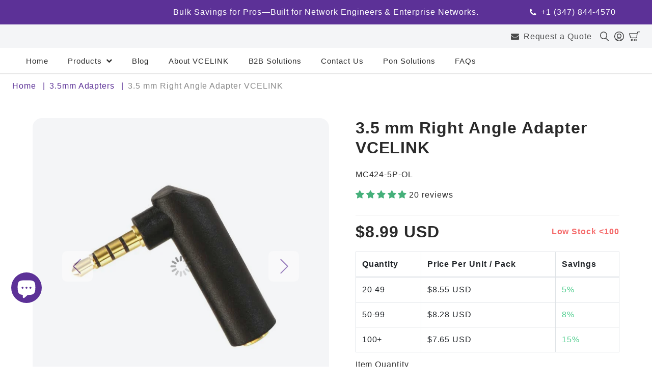

--- FILE ---
content_type: text/html; charset=utf-8
request_url: https://www.vcelink.com/products/3-5-mm-right-angle-adapter
body_size: 62597
content:
<!doctype html>
<html class="no-js" lang="en">
  <head>
    <meta charset="utf-8">
    <meta http-equiv="X-UA-Compatible" content="IE=edge">
    <meta
      name="viewport"
      content="width=device-width,initial-scale=1,maximum-scale=1,user-scalable=no,viewport-fit=cover"
    >
    <meta name="theme-color" content="">
    <link rel="canonical" href="https://www.vcelink.com/products/3-5-mm-right-angle-adapter">
    
    <!-- 优化：补充预连接/预解析，减少DNS查询延迟 -->
    <link rel="preconnect" href="https://cdn.shopify.com" crossorigin>
    <link rel="preconnect" href="https://www.googletagmanager.com" crossorigin>
    <link rel="preconnect" href="https://www.clarity.ms" crossorigin>
    <link rel="dns-prefetch" href="//cdn.shopifycdn.net">
    <link rel="dns-prefetch" href="//www.googletagmanager.com">
    <link rel="dns-prefetch" href="//www.clarity.ms">

    <!-- 优化：增强缓存控制，添加immutable减少缓存验证 -->
    <meta http-equiv="Cache-Control" content="public, max-age=86400, s-maxage=604800, immutable">

    
      <link rel="icon" type="image/png" href="//www.vcelink.com/cdn/shop/files/vcelink_favicon.jpg?crop=center&height=32&v=1724289539&width=32">
    

    
      <link rel="preconnect" href="https://fonts.shopifycdn.com" crossorigin>
    

    <title>
      3.5 mm Right Angle Adapter VCELINK
      
      
      
    </title>

    
      <meta name="description" content="VCELINK right angle headphone adapter is ideal for headphone or other devices compatible with most professional audio and home stereo equipment. Buy it online!">
    

    <!-- 优化：删除无SEO价值的keywords标签 -->
    

<meta property="og:site_name" content="VCELINK">
<meta property="og:url" content="https://www.vcelink.com/products/3-5-mm-right-angle-adapter">
<meta property="og:title" content="3.5 mm Right Angle Adapter VCELINK">
<meta property="og:type" content="product">
<meta property="og:description" content="VCELINK right angle headphone adapter is ideal for headphone or other devices compatible with most professional audio and home stereo equipment. Buy it online!"><meta property="og:image" content="http://www.vcelink.com/cdn/shop/products/3.MC424.jpg?v=1663036422">
  <meta property="og:image:secure_url" content="https://www.vcelink.com/cdn/shop/products/3.MC424.jpg?v=1663036422">
  <meta property="og:image:width" content="800">
  <meta property="og:image:height" content="800"><meta property="og:price:amount" content="8.99">
  <meta property="og:price:currency" content="USD"><meta name="twitter:site" content="@vcelink"><meta name="twitter:card" content="summary_large_image">
<meta name="twitter:title" content="3.5 mm Right Angle Adapter VCELINK">
<meta name="twitter:description" content="VCELINK right angle headphone adapter is ideal for headphone or other devices compatible with most professional audio and home stereo equipment. Buy it online!">

    
    <script>window.performance && window.performance.mark && window.performance.mark('shopify.content_for_header.start');</script><meta name="google-site-verification" content="FNUPFha9pJlApOAyZZ2Lo8pTPfMxHMP3qa6Mk8c38kw">
<meta id="shopify-digital-wallet" name="shopify-digital-wallet" content="/10663395391/digital_wallets/dialog">
<meta name="shopify-checkout-api-token" content="6b55ee9cf22ec066944faf654dfc3b79">
<meta id="in-context-paypal-metadata" data-shop-id="10663395391" data-venmo-supported="false" data-environment="production" data-locale="en_US" data-paypal-v4="true" data-currency="USD">
<link rel="alternate" hreflang="x-default" href="https://www.vcelink.com/products/3-5-mm-right-angle-adapter">
<link rel="alternate" hreflang="en" href="https://www.vcelink.com/products/3-5-mm-right-angle-adapter">
<link rel="alternate" hreflang="de" href="https://www.vcelink.com/de/products/3-5-mm-right-angle-adapter">
<link rel="alternate" type="application/json+oembed" href="https://www.vcelink.com/products/3-5-mm-right-angle-adapter.oembed">
<script async="async" src="/checkouts/internal/preloads.js?locale=en-US"></script>
<link rel="preconnect" href="https://shop.app" crossorigin="anonymous">
<script async="async" src="https://shop.app/checkouts/internal/preloads.js?locale=en-US&shop_id=10663395391" crossorigin="anonymous"></script>
<script id="apple-pay-shop-capabilities" type="application/json">{"shopId":10663395391,"countryCode":"HK","currencyCode":"USD","merchantCapabilities":["supports3DS"],"merchantId":"gid:\/\/shopify\/Shop\/10663395391","merchantName":"VCELINK","requiredBillingContactFields":["postalAddress","email","phone"],"requiredShippingContactFields":["postalAddress","email","phone"],"shippingType":"shipping","supportedNetworks":["visa","masterCard","amex"],"total":{"type":"pending","label":"VCELINK","amount":"1.00"},"shopifyPaymentsEnabled":true,"supportsSubscriptions":true}</script>
<script id="shopify-features" type="application/json">{"accessToken":"6b55ee9cf22ec066944faf654dfc3b79","betas":["rich-media-storefront-analytics"],"domain":"www.vcelink.com","predictiveSearch":true,"shopId":10663395391,"locale":"en"}</script>
<script>var Shopify = Shopify || {};
Shopify.shop = "vcelink.myshopify.com";
Shopify.locale = "en";
Shopify.currency = {"active":"USD","rate":"1.0"};
Shopify.country = "US";
Shopify.theme = {"name":"NetWave","id":125807427647,"schema_name":"NetWave","schema_version":"1.0.0","theme_store_id":null,"role":"main"};
Shopify.theme.handle = "null";
Shopify.theme.style = {"id":null,"handle":null};
Shopify.cdnHost = "www.vcelink.com/cdn";
Shopify.routes = Shopify.routes || {};
Shopify.routes.root = "/";</script>
<script type="module">!function(o){(o.Shopify=o.Shopify||{}).modules=!0}(window);</script>
<script>!function(o){function n(){var o=[];function n(){o.push(Array.prototype.slice.apply(arguments))}return n.q=o,n}var t=o.Shopify=o.Shopify||{};t.loadFeatures=n(),t.autoloadFeatures=n()}(window);</script>
<script>
  window.ShopifyPay = window.ShopifyPay || {};
  window.ShopifyPay.apiHost = "shop.app\/pay";
  window.ShopifyPay.redirectState = null;
</script>
<script id="shop-js-analytics" type="application/json">{"pageType":"product"}</script>
<script defer="defer" async type="module" src="//www.vcelink.com/cdn/shopifycloud/shop-js/modules/v2/client.init-shop-cart-sync_BN7fPSNr.en.esm.js"></script>
<script defer="defer" async type="module" src="//www.vcelink.com/cdn/shopifycloud/shop-js/modules/v2/chunk.common_Cbph3Kss.esm.js"></script>
<script defer="defer" async type="module" src="//www.vcelink.com/cdn/shopifycloud/shop-js/modules/v2/chunk.modal_DKumMAJ1.esm.js"></script>
<script type="module">
  await import("//www.vcelink.com/cdn/shopifycloud/shop-js/modules/v2/client.init-shop-cart-sync_BN7fPSNr.en.esm.js");
await import("//www.vcelink.com/cdn/shopifycloud/shop-js/modules/v2/chunk.common_Cbph3Kss.esm.js");
await import("//www.vcelink.com/cdn/shopifycloud/shop-js/modules/v2/chunk.modal_DKumMAJ1.esm.js");

  window.Shopify.SignInWithShop?.initShopCartSync?.({"fedCMEnabled":true,"windoidEnabled":true});

</script>
<script>
  window.Shopify = window.Shopify || {};
  if (!window.Shopify.featureAssets) window.Shopify.featureAssets = {};
  window.Shopify.featureAssets['shop-js'] = {"shop-cart-sync":["modules/v2/client.shop-cart-sync_CJVUk8Jm.en.esm.js","modules/v2/chunk.common_Cbph3Kss.esm.js","modules/v2/chunk.modal_DKumMAJ1.esm.js"],"init-fed-cm":["modules/v2/client.init-fed-cm_7Fvt41F4.en.esm.js","modules/v2/chunk.common_Cbph3Kss.esm.js","modules/v2/chunk.modal_DKumMAJ1.esm.js"],"init-shop-email-lookup-coordinator":["modules/v2/client.init-shop-email-lookup-coordinator_Cc088_bR.en.esm.js","modules/v2/chunk.common_Cbph3Kss.esm.js","modules/v2/chunk.modal_DKumMAJ1.esm.js"],"init-windoid":["modules/v2/client.init-windoid_hPopwJRj.en.esm.js","modules/v2/chunk.common_Cbph3Kss.esm.js","modules/v2/chunk.modal_DKumMAJ1.esm.js"],"shop-button":["modules/v2/client.shop-button_B0jaPSNF.en.esm.js","modules/v2/chunk.common_Cbph3Kss.esm.js","modules/v2/chunk.modal_DKumMAJ1.esm.js"],"shop-cash-offers":["modules/v2/client.shop-cash-offers_DPIskqss.en.esm.js","modules/v2/chunk.common_Cbph3Kss.esm.js","modules/v2/chunk.modal_DKumMAJ1.esm.js"],"shop-toast-manager":["modules/v2/client.shop-toast-manager_CK7RT69O.en.esm.js","modules/v2/chunk.common_Cbph3Kss.esm.js","modules/v2/chunk.modal_DKumMAJ1.esm.js"],"init-shop-cart-sync":["modules/v2/client.init-shop-cart-sync_BN7fPSNr.en.esm.js","modules/v2/chunk.common_Cbph3Kss.esm.js","modules/v2/chunk.modal_DKumMAJ1.esm.js"],"init-customer-accounts-sign-up":["modules/v2/client.init-customer-accounts-sign-up_CfPf4CXf.en.esm.js","modules/v2/client.shop-login-button_DeIztwXF.en.esm.js","modules/v2/chunk.common_Cbph3Kss.esm.js","modules/v2/chunk.modal_DKumMAJ1.esm.js"],"pay-button":["modules/v2/client.pay-button_CgIwFSYN.en.esm.js","modules/v2/chunk.common_Cbph3Kss.esm.js","modules/v2/chunk.modal_DKumMAJ1.esm.js"],"init-customer-accounts":["modules/v2/client.init-customer-accounts_DQ3x16JI.en.esm.js","modules/v2/client.shop-login-button_DeIztwXF.en.esm.js","modules/v2/chunk.common_Cbph3Kss.esm.js","modules/v2/chunk.modal_DKumMAJ1.esm.js"],"avatar":["modules/v2/client.avatar_BTnouDA3.en.esm.js"],"init-shop-for-new-customer-accounts":["modules/v2/client.init-shop-for-new-customer-accounts_CsZy_esa.en.esm.js","modules/v2/client.shop-login-button_DeIztwXF.en.esm.js","modules/v2/chunk.common_Cbph3Kss.esm.js","modules/v2/chunk.modal_DKumMAJ1.esm.js"],"shop-follow-button":["modules/v2/client.shop-follow-button_BRMJjgGd.en.esm.js","modules/v2/chunk.common_Cbph3Kss.esm.js","modules/v2/chunk.modal_DKumMAJ1.esm.js"],"checkout-modal":["modules/v2/client.checkout-modal_B9Drz_yf.en.esm.js","modules/v2/chunk.common_Cbph3Kss.esm.js","modules/v2/chunk.modal_DKumMAJ1.esm.js"],"shop-login-button":["modules/v2/client.shop-login-button_DeIztwXF.en.esm.js","modules/v2/chunk.common_Cbph3Kss.esm.js","modules/v2/chunk.modal_DKumMAJ1.esm.js"],"lead-capture":["modules/v2/client.lead-capture_DXYzFM3R.en.esm.js","modules/v2/chunk.common_Cbph3Kss.esm.js","modules/v2/chunk.modal_DKumMAJ1.esm.js"],"shop-login":["modules/v2/client.shop-login_CA5pJqmO.en.esm.js","modules/v2/chunk.common_Cbph3Kss.esm.js","modules/v2/chunk.modal_DKumMAJ1.esm.js"],"payment-terms":["modules/v2/client.payment-terms_BxzfvcZJ.en.esm.js","modules/v2/chunk.common_Cbph3Kss.esm.js","modules/v2/chunk.modal_DKumMAJ1.esm.js"]};
</script>
<script>(function() {
  var isLoaded = false;
  function asyncLoad() {
    if (isLoaded) return;
    isLoaded = true;
    var urls = ["https:\/\/pso.tryjumbo.com\/shops\/3400\/script_home.js?shop=vcelink.myshopify.com","\/\/cdn.shopify.com\/proxy\/e20b481edd659f63aa0ecd524c18188d586e3240ba878ee55e3cacd1e6bad494\/api.goaffpro.com\/loader.js?shop=vcelink.myshopify.com\u0026sp-cache-control=cHVibGljLCBtYXgtYWdlPTkwMA","\/\/cdn.halosecurity.com\/js\/partner-shopify.js?shop=vcelink.myshopify.com","\/\/cdn.halosecurity.com\/js\/partner-shopify.js?shop=vcelink.myshopify.com","\/\/cdn.trustedsite.com\/js\/partner-shopify.js?shop=vcelink.myshopify.com"];
    for (var i = 0; i < urls.length; i++) {
      var s = document.createElement('script');
      s.type = 'text/javascript';
      s.async = true;
      s.src = urls[i];
      var x = document.getElementsByTagName('script')[0];
      x.parentNode.insertBefore(s, x);
    }
  };
  if(window.attachEvent) {
    window.attachEvent('onload', asyncLoad);
  } else {
    window.addEventListener('load', asyncLoad, false);
  }
})();</script>
<script id="__st">var __st={"a":10663395391,"offset":28800,"reqid":"a25ca8f3-0706-4618-a148-e4b5492ba860-1769782215","pageurl":"www.vcelink.com\/products\/3-5-mm-right-angle-adapter","u":"4748538df814","p":"product","rtyp":"product","rid":4349191258175};</script>
<script>window.ShopifyPaypalV4VisibilityTracking = true;</script>
<script id="captcha-bootstrap">!function(){'use strict';const t='contact',e='account',n='new_comment',o=[[t,t],['blogs',n],['comments',n],[t,'customer']],c=[[e,'customer_login'],[e,'guest_login'],[e,'recover_customer_password'],[e,'create_customer']],r=t=>t.map((([t,e])=>`form[action*='/${t}']:not([data-nocaptcha='true']) input[name='form_type'][value='${e}']`)).join(','),a=t=>()=>t?[...document.querySelectorAll(t)].map((t=>t.form)):[];function s(){const t=[...o],e=r(t);return a(e)}const i='password',u='form_key',d=['recaptcha-v3-token','g-recaptcha-response','h-captcha-response',i],f=()=>{try{return window.sessionStorage}catch{return}},m='__shopify_v',_=t=>t.elements[u];function p(t,e,n=!1){try{const o=window.sessionStorage,c=JSON.parse(o.getItem(e)),{data:r}=function(t){const{data:e,action:n}=t;return t[m]||n?{data:e,action:n}:{data:t,action:n}}(c);for(const[e,n]of Object.entries(r))t.elements[e]&&(t.elements[e].value=n);n&&o.removeItem(e)}catch(o){console.error('form repopulation failed',{error:o})}}const l='form_type',E='cptcha';function T(t){t.dataset[E]=!0}const w=window,h=w.document,L='Shopify',v='ce_forms',y='captcha';let A=!1;((t,e)=>{const n=(g='f06e6c50-85a8-45c8-87d0-21a2b65856fe',I='https://cdn.shopify.com/shopifycloud/storefront-forms-hcaptcha/ce_storefront_forms_captcha_hcaptcha.v1.5.2.iife.js',D={infoText:'Protected by hCaptcha',privacyText:'Privacy',termsText:'Terms'},(t,e,n)=>{const o=w[L][v],c=o.bindForm;if(c)return c(t,g,e,D).then(n);var r;o.q.push([[t,g,e,D],n]),r=I,A||(h.body.append(Object.assign(h.createElement('script'),{id:'captcha-provider',async:!0,src:r})),A=!0)});var g,I,D;w[L]=w[L]||{},w[L][v]=w[L][v]||{},w[L][v].q=[],w[L][y]=w[L][y]||{},w[L][y].protect=function(t,e){n(t,void 0,e),T(t)},Object.freeze(w[L][y]),function(t,e,n,w,h,L){const[v,y,A,g]=function(t,e,n){const i=e?o:[],u=t?c:[],d=[...i,...u],f=r(d),m=r(i),_=r(d.filter((([t,e])=>n.includes(e))));return[a(f),a(m),a(_),s()]}(w,h,L),I=t=>{const e=t.target;return e instanceof HTMLFormElement?e:e&&e.form},D=t=>v().includes(t);t.addEventListener('submit',(t=>{const e=I(t);if(!e)return;const n=D(e)&&!e.dataset.hcaptchaBound&&!e.dataset.recaptchaBound,o=_(e),c=g().includes(e)&&(!o||!o.value);(n||c)&&t.preventDefault(),c&&!n&&(function(t){try{if(!f())return;!function(t){const e=f();if(!e)return;const n=_(t);if(!n)return;const o=n.value;o&&e.removeItem(o)}(t);const e=Array.from(Array(32),(()=>Math.random().toString(36)[2])).join('');!function(t,e){_(t)||t.append(Object.assign(document.createElement('input'),{type:'hidden',name:u})),t.elements[u].value=e}(t,e),function(t,e){const n=f();if(!n)return;const o=[...t.querySelectorAll(`input[type='${i}']`)].map((({name:t})=>t)),c=[...d,...o],r={};for(const[a,s]of new FormData(t).entries())c.includes(a)||(r[a]=s);n.setItem(e,JSON.stringify({[m]:1,action:t.action,data:r}))}(t,e)}catch(e){console.error('failed to persist form',e)}}(e),e.submit())}));const S=(t,e)=>{t&&!t.dataset[E]&&(n(t,e.some((e=>e===t))),T(t))};for(const o of['focusin','change'])t.addEventListener(o,(t=>{const e=I(t);D(e)&&S(e,y())}));const B=e.get('form_key'),M=e.get(l),P=B&&M;t.addEventListener('DOMContentLoaded',(()=>{const t=y();if(P)for(const e of t)e.elements[l].value===M&&p(e,B);[...new Set([...A(),...v().filter((t=>'true'===t.dataset.shopifyCaptcha))])].forEach((e=>S(e,t)))}))}(h,new URLSearchParams(w.location.search),n,t,e,['guest_login'])})(!0,!1)}();</script>
<script integrity="sha256-4kQ18oKyAcykRKYeNunJcIwy7WH5gtpwJnB7kiuLZ1E=" data-source-attribution="shopify.loadfeatures" defer="defer" src="//www.vcelink.com/cdn/shopifycloud/storefront/assets/storefront/load_feature-a0a9edcb.js" crossorigin="anonymous"></script>
<script crossorigin="anonymous" defer="defer" src="//www.vcelink.com/cdn/shopifycloud/storefront/assets/shopify_pay/storefront-65b4c6d7.js?v=20250812"></script>
<script data-source-attribution="shopify.dynamic_checkout.dynamic.init">var Shopify=Shopify||{};Shopify.PaymentButton=Shopify.PaymentButton||{isStorefrontPortableWallets:!0,init:function(){window.Shopify.PaymentButton.init=function(){};var t=document.createElement("script");t.src="https://www.vcelink.com/cdn/shopifycloud/portable-wallets/latest/portable-wallets.en.js",t.type="module",document.head.appendChild(t)}};
</script>
<script data-source-attribution="shopify.dynamic_checkout.buyer_consent">
  function portableWalletsHideBuyerConsent(e){var t=document.getElementById("shopify-buyer-consent"),n=document.getElementById("shopify-subscription-policy-button");t&&n&&(t.classList.add("hidden"),t.setAttribute("aria-hidden","true"),n.removeEventListener("click",e))}function portableWalletsShowBuyerConsent(e){var t=document.getElementById("shopify-buyer-consent"),n=document.getElementById("shopify-subscription-policy-button");t&&n&&(t.classList.remove("hidden"),t.removeAttribute("aria-hidden"),n.addEventListener("click",e))}window.Shopify?.PaymentButton&&(window.Shopify.PaymentButton.hideBuyerConsent=portableWalletsHideBuyerConsent,window.Shopify.PaymentButton.showBuyerConsent=portableWalletsShowBuyerConsent);
</script>
<script data-source-attribution="shopify.dynamic_checkout.cart.bootstrap">document.addEventListener("DOMContentLoaded",(function(){function t(){return document.querySelector("shopify-accelerated-checkout-cart, shopify-accelerated-checkout")}if(t())Shopify.PaymentButton.init();else{new MutationObserver((function(e,n){t()&&(Shopify.PaymentButton.init(),n.disconnect())})).observe(document.body,{childList:!0,subtree:!0})}}));
</script>
<script id='scb4127' type='text/javascript' async='' src='https://www.vcelink.com/cdn/shopifycloud/privacy-banner/storefront-banner.js'></script><link id="shopify-accelerated-checkout-styles" rel="stylesheet" media="screen" href="https://www.vcelink.com/cdn/shopifycloud/portable-wallets/latest/accelerated-checkout-backwards-compat.css" crossorigin="anonymous">
<style id="shopify-accelerated-checkout-cart">
        #shopify-buyer-consent {
  margin-top: 1em;
  display: inline-block;
  width: 100%;
}

#shopify-buyer-consent.hidden {
  display: none;
}

#shopify-subscription-policy-button {
  background: none;
  border: none;
  padding: 0;
  text-decoration: underline;
  font-size: inherit;
  cursor: pointer;
}

#shopify-subscription-policy-button::before {
  box-shadow: none;
}

      </style>
<script id="sections-script" data-sections="nw-product-listing" defer="defer" src="//www.vcelink.com/cdn/shop/t/58/compiled_assets/scripts.js?v=58274"></script>
<script>window.performance && window.performance.mark && window.performance.mark('shopify.content_for_header.end');</script>

    

    <!-- 优化：字体预加载 + font-display: swap 避免文本阻塞 -->
    

    <style data-shopify>
      
      
      
      
      :root {
        --font-body-family: Assistant, sans-serif;
        --font-body-style: normal;
        --font-body-weight: 400;
        --font-body-weight-bold: 700;

        --font-heading-family: Assistant, sans-serif;
        --font-heading-style: normal;
        --font-heading-weight: 400;

        --font-body-scale: 1.0;
        --font-heading-scale: 1.0;

        --color-base-text: 18, 18, 18;
        --color-shadow: 18, 18, 18;
        --color-base-background-1: 255, 255, 255;
        --color-base-background-2: 243, 243, 243;
        --color-base-solid-button-labels: 255, 255, 255;
        --color-base-outline-button-labels: 18, 18, 18;
        --color-base-accent-1: 18, 18, 18;
        --color-base-accent-2: 51, 79, 180;
        --payment-terms-background-color: #ffffff;

        --gradient-base-background-1: #ffffff;
        --gradient-base-background-2: #f3f3f3;
        --gradient-base-accent-1: #121212;
        --gradient-base-accent-2: #334fb4;

        --media-padding: px;
        --media-border-opacity: 0.05;
        --media-border-width: 1px;
        --media-radius: 0px;
        --media-shadow-opacity: 0.0;
        --media-shadow-horizontal-offset: 0px;
        --media-shadow-vertical-offset: 4px;
        --media-shadow-blur-radius: 5px;
        --media-shadow-visible: 0;

        --page-width: 120rem;
        --page-width-margin: 0rem;

        --product-card-image-padding: 0.0rem;
        --product-card-corner-radius: 0.0rem;
        --product-card-text-alignment: left;
        --product-card-border-width: 0.0rem;
        --product-card-border-opacity: 0.1;
        --product-card-shadow-opacity: 0.0;
        --product-card-shadow-visible: 0;
        --product-card-shadow-horizontal-offset: 0.0rem;
        --product-card-shadow-vertical-offset: 0.4rem;
        --product-card-shadow-blur-radius: 0.5rem;

        --collection-card-image-padding: 0.0rem;
        --collection-card-corner-radius: 0.0rem;
        --collection-card-text-alignment: left;
        --collection-card-border-width: 0.0rem;
        --collection-card-border-opacity: 0.1;
        --collection-card-shadow-opacity: 0.0;
        --collection-card-shadow-visible: 0;
        --collection-card-shadow-horizontal-offset: 0.0rem;
        --collection-card-shadow-vertical-offset: 0.4rem;
        --collection-card-shadow-blur-radius: 0.5rem;

        --blog-card-image-padding: 0.0rem;
        --blog-card-corner-radius: 0.0rem;
        --blog-card-text-alignment: left;
        --blog-card-border-width: 0.0rem;
        --blog-card-border-opacity: 0.1;
        --blog-card-shadow-opacity: 0.0;
        --blog-card-shadow-visible: 0;
        --blog-card-shadow-horizontal-offset: 0.0rem;
        --blog-card-shadow-vertical-offset: 0.4rem;
        --blog-card-shadow-blur-radius: 0.5rem;

        --badge-corner-radius: 4.0rem;

        --popup-border-width: 1px;
        --popup-border-opacity: 0.1;
        --popup-corner-radius: 0px;
        --popup-shadow-opacity: 0.0;
        --popup-shadow-horizontal-offset: 0px;
        --popup-shadow-vertical-offset: 4px;
        --popup-shadow-blur-radius: 5px;

        --drawer-border-width: 1px;
        --drawer-border-opacity: 0.1;
        --drawer-shadow-opacity: 0.0;
        --drawer-shadow-horizontal-offset: 0px;
        --drawer-shadow-vertical-offset: 4px;
        --drawer-shadow-blur-radius: 5px;

        --spacing-sections-desktop: 0px;
        --spacing-sections-mobile: 0px;

        --grid-desktop-vertical-spacing: 8px;
        --grid-desktop-horizontal-spacing: 8px;
        --grid-mobile-vertical-spacing: 4px;
        --grid-mobile-horizontal-spacing: 4px;

        --text-boxes-border-opacity: 0.1;
        --text-boxes-border-width: 0px;
        --text-boxes-radius: 0px;
        --text-boxes-shadow-opacity: 0.0;
        --text-boxes-shadow-visible: 0;
        --text-boxes-shadow-horizontal-offset: 0px;
        --text-boxes-shadow-vertical-offset: 4px;
        --text-boxes-shadow-blur-radius: 5px;

        --buttons-radius: 0px;
        --buttons-radius-outset: 0px;
        --buttons-border-width: 1px;
        --buttons-border-opacity: 1.0;
        --buttons-shadow-opacity: 0.0;
        --buttons-shadow-visible: 0;
        --buttons-shadow-horizontal-offset: 0px;
        --buttons-shadow-vertical-offset: 4px;
        --buttons-shadow-blur-radius: 5px;
        --buttons-border-offset: 0px;

        --inputs-radius: 0px;
        --inputs-border-width: 1px;
        --inputs-border-opacity: 0.55;
        --inputs-shadow-opacity: 0.0;
        --inputs-shadow-horizontal-offset: 0px;
        --inputs-margin-offset: 0px;
        --inputs-shadow-vertical-offset: 4px;
        --inputs-shadow-blur-radius: 5px;
        --inputs-radius-outset: 0px;

        --variant-pills-radius: 40px;
        --variant-pills-border-width: 1px;
        --variant-pills-border-opacity: 0.55;
        --variant-pills-shadow-opacity: 0.0;
        --variant-pills-shadow-horizontal-offset: 0px;
        --variant-pills-shadow-vertical-offset: 4px;
        --variant-pills-shadow-blur-radius: 5px;

        --primary-white-color: #FFFFFF;
        --primary-black-color: #2A2A2A;
        --primary-violet-color: #5C3197;
        --primary-dark-grey-color: #CBD0DA;
        --primary-light-grey-color: #F4F5F7;
        --accent-dark-green-color: #45B07A;
        --accent-green-color: #51CE8F;
        --accent-light-green-color: #BAE5B7;
      }

      *,
      *::before,
      *::after {
        box-sizing: inherit;
      }

      html {
        box-sizing: border-box;
        font-size: calc(var(--font-body-scale) * 62.5%);
        height: 100%;
      }

      body {
        display: grid;
        grid-template-rows: auto auto 1fr auto;
        grid-template-columns: 100%;
        min-height: 100%;
        margin: 0;
        font-size: 1.5rem;
        letter-spacing: 0.06rem;
        line-height: calc(1 + 0.8 / var(--font-body-scale));
        font-family: var(--font-body-family);
        font-style: var(--font-body-style);
        font-weight: var(--font-body-weight);
      }

      @media screen and (min-width: 750px) {
        body {
          font-size: 1.6rem;
        }
      }

      product-inquiry-button:not(:defined) [slot="form"] {
        display: none !important;
      }
    </style>

    <link rel="stylesheet" href="//www.vcelink.com/cdn/shop/t/58/assets/nw-normalize.css?v=97558349445347009371716968933">
<link rel="stylesheet" href="//www.vcelink.com/cdn/shop/t/58/assets/nw-header-footer.min.css?v=62926367246917120561755076044"><link href="//www.vcelink.com/cdn/shop/t/58/assets/nw-product-listing.min.css?v=180901558708606049081762152618" rel="stylesheet" type="text/css" media="all" /><link href="//www.vcelink.com/cdn/shop/t/58/assets/nw-product-variant.min.css?v=150289852833427982441716968940" rel="stylesheet" type="text/css" media="all" /><link href="//www.vcelink.com/cdn/shop/t/58/assets/swiper-3.4.2.min.css?v=57057126724219721271716968953" rel="stylesheet" type="text/css" media="all" /><link href="//www.vcelink.com/cdn/shop/t/58/assets/bootstrap-4.6.1.min.css?v=66850583200721732331740447018" rel="stylesheet" type="text/css" media="all" /><link href="//www.vcelink.com/cdn/shop/t/58/assets/v-bootstrap-icons.css?v=75199141443498353301716968956" rel="stylesheet" type="text/css" media="all" /><link href="//www.vcelink.com/cdn/shop/t/58/assets/nw-components-all.css?v=86509284916997354841742536663" rel="stylesheet" type="text/css" media="all" /><link href="//www.vcelink.com/cdn/shop/t/58/assets/nw-utils.css?v=100473510003189607061716968947" rel="stylesheet" type="text/css" media="all" /><svg xmlns="http://www.w3.org/2000/svg" class="d-none">
  <symbol id="icon-safety" class="icon" viewbox="0 0 1024 1024" fill="none">
    <path d="M512 0L102.4 153.6v273.92a614.4 614.4 0 0 0 288.768 520.704L512 1024l120.832-75.776A614.4 614.4 0 0 0 921.6 427.52V153.6zM439.808 659.968l-72.704-72.704-108.544-108.544 72.192-72.192 108.544 108.544 253.44-253.44 72.192 72.192z" fill="currentColor"></path>
  </symbol>
  <symbol id="icon-earth" class="icon" viewbox="0 0 1024 1024" fill="none">
    <path d="M1000.962572 358.400333q-7.679996-24.063988-17.407992-47.103977a511.999744 511.999744 0 0 0-47.103976-87.039956Q921.602611 204.80041 907.266618 186.368419A511.999744 511.999744 0 0 0 512.002816 0.000512a511.999744 511.999744 0 0 0-102.399949 10.239995 508.415746 508.415746 0 0 0-140.799929 51.199974A511.999744 511.999744 0 0 0 40.451052 312.832356Q30.723057 335.872344 23.04306 358.400333A511.999744 511.999744 0 0 0 0.003072 512.000256a511.999744 511.999744 0 0 0 23.039988 153.599923q7.679996 24.063988 17.407992 47.103977a511.999744 511.999744 0 0 0 76.799961 126.463936q15.871992 18.943991 33.279984 36.351982a511.999744 511.999744 0 0 0 117.759941 88.063956A508.415746 508.415746 0 0 0 409.602867 1013.760005a511.999744 511.999744 0 0 0 102.399949 10.239995 511.999744 511.999744 0 0 0 471.551764-312.831844q9.727995-23.039988 17.407992-47.103976A511.999744 511.999744 0 0 0 1024.00256 512.000256a511.999744 511.999744 0 0 0-23.039988-153.599923zM512.002816 921.600051h-12.287994a419.83979 419.83979 0 0 1 0-68.607965 335.359832 335.359832 0 0 1 82.943959-143.359929 160.76792 160.76792 0 0 1 57.343971-12.799993 137.215931 137.215931 0 0 0 76.799962-24.063988 48.127976 48.127976 0 0 0 13.311993-45.055978 171.519914 171.519914 0 0 0-79.87196-105.471947 236.031882 236.031882 0 0 0-71.679964-11.263994 307.199846 307.199846 0 0 1-104.447948-19.455991 150.527925 150.527925 0 0 1-26.623987-24.063988 160.76792 160.76792 0 0 0-63.487968-46.079977 73.727963 73.727963 0 0 0-58.879971 15.359993A188.415906 188.415906 0 0 1 204.80297 467.968278a726.527637 726.527637 0 0 1-98.303951-19.96799A409.599795 409.599795 0 0 1 512.002816 102.400461h34.303983a293.887853 293.887853 0 0 0 7.167996 108.031946A102.399949 102.399949 0 0 0 614.402765 256.000384l15.359992 7.167996a121.855939 121.855939 0 0 1 0 63.487969 66.047967 66.047967 0 0 0 0 41.983979 250.879875 250.879875 0 0 0 122.879939 68.607965h11.775994a33.791983 33.791983 0 0 0 24.575988-9.215995 110.591945 110.591945 0 0 0 22.527988-51.199974A65.535967 65.535967 0 0 0 870.402637 368.640328a55.807972 55.807972 0 0 0 12.799993-33.791983A409.599795 409.599795 0 0 1 512.002816 921.600051z" fill="currentColor"></path>
  </symbol>
  <symbol id="icon-office-building" class="icon" viewbox="0 0 1024 1024" fill="none">
    <path d="M71.03 962.129h19.633V441.337l20.783-7.28 228.429-80.063V209.981l17.791-8.384L741.004 20.816l44.16-20.8v8.528l120.798 72.015v877.65h47.007v61.903H723.23V97.47L401.778 249.084v83.23l93.006-32.607L530.8 287.1l0.032-0.976 0.976 0.608 4.08-1.456v3.871l120.11 71.6V956.32h47.727v61.92H474.017V372.361l-321.5 112.67V1024H71.032v-61.871z m117.471 53.935h238.14V907.218c-45.103 2.944-87.806 5.744-128.27 8.416-38.463 2.48-75.07 4.88-109.87 7.168v93.262z m0-402.938c34.8-9.823 71.407-20.24 109.87-31.055a82813.447 82813.447 0 0 1 128.27-36.304V436.761c-45.103 15.696-87.806 30.592-128.27 44.687-38.463 13.408-75.07 26.128-109.87 38.272v93.406z m0 133.086l109.87-20.815 128.27-24.304V592.087c-45.103 11.52-87.806 22.383-128.27 32.703-38.463 9.824-75.07 19.136-109.87 28.048v93.374z m0 133.982c34.8-3.296 71.407-6.768 109.87-10.464 40.448-3.824 83.151-7.903 128.27-12.207V748.596l-128.27 20.656c-38.463 6.16-75.07 12.048-109.87 17.648v93.294z" fill="currentColor"></path>
  </symbol>
  <symbol id="icon-hdmi" class="icon" viewbox="0 0 1024 1024" fill="none">
    <path d="M522.666667 981.333333a21.333333 21.333333 0 0 1-15.104-36.394666l320-320c38.741333-38.741333 38.741333-101.76 0-140.501334s-101.76-38.741333-140.501334 0l-320 320a142.208 142.208 0 0 1-200.832 0 142.165333 142.165333 0 0 1 0-200.832l64-64a21.333333 21.333333 0 0 1 30.165334 30.165334l-64 64a99.413333 99.413333 0 0 0 0 140.501333c37.504 37.504 102.997333 37.504 140.501333 0l320-320a142.208 142.208 0 0 1 200.832 0 142.165333 142.165333 0 0 1 0 200.832l-320 320a21.248 21.248 0 0 1-15.061333 6.229333z" fill="currentColor"></path>
    <path d="M245.333333 576a21.333333 21.333333 0 0 1-15.104-36.394667l106.666667-106.666666a21.333333 21.333333 0 0 1 30.165333 30.165333l-106.666666 106.666667a21.248 21.248 0 0 1-15.061334 6.229333zM672 277.333333a21.333333 21.333333 0 0 1-15.104-36.394666L705.834667 192l-6.229334-6.229333a21.333333 21.333333 0 0 1-0.042666-30.122667l6.272-6.272-55.168-55.210667-6.229334 6.229334a21.333333 21.333333 0 0 1-30.165333 0l-6.272-6.229334-48.896 48.896a21.333333 21.333333 0 0 1-30.165333-30.165333l64-64a21.333333 21.333333 0 0 1 30.165333 0l6.229333 6.229333 6.229334-6.229333a21.333333 21.333333 0 0 1 30.165333 0l85.333333 85.333333a21.333333 21.333333 0 0 1 0.042667 30.122667L744.832 170.666667l6.229333 6.229333a21.333333 21.333333 0 0 1 0 30.165333l-64 64a21.12 21.12 0 0 1-15.061333 6.272z" fill="currentColor"></path>
    <path d="M480 512h-85.333333a21.504 21.504 0 0 1-15.104-6.229333l-85.333334-85.333334A21.632 21.632 0 0 1 288 405.333333v-85.333333c0-5.674667 2.261333-11.093333 6.229333-15.104l213.333334-213.333333a21.333333 21.333333 0 0 1 30.165333 0l170.666667 170.666666a21.333333 21.333333 0 0 1 0 30.165334l-213.333334 213.333333a21.162667 21.162667 0 0 1-15.061333 6.272z m-76.501333-42.666667h67.669333l192-192-140.501333-140.501333-192 192v67.669333L403.498667 469.333333z" fill="currentColor"></path>
  </symbol>
  <symbol id="icon-right-arrow" class="icon" viewbox="0 0 1024 1024" fill="none">
    <path d="M746.382 477.867l-409.6-364.089c-18.204-15.93-47.787-15.93-63.715 4.55-15.929 18.205-15.929 47.787 4.551 63.717L648.533 512 277.618 841.955c-18.205 15.93-20.48 45.512-4.551 63.716 9.102 9.102 20.48 15.929 34.133 15.929 11.378 0 20.48-4.551 29.582-11.378l409.6-364.089c9.103-9.102 15.93-20.48 15.93-34.133s-4.552-25.031-15.93-34.133z" fill="currentColor"></path>
  </symbol>
</svg>



    <!-- 优化：精简内联脚本，仅保留核心功能 -->
    <script>
      document.documentElement.className = document.documentElement.className.replace('no-js', 'js');
      if (Shopify.designMode) {
        document.documentElement.classList.add('shopify-design-mode');
      }
    </script>
  <!-- BEGIN app block: shopify://apps/klaviyo-email-marketing-sms/blocks/klaviyo-onsite-embed/2632fe16-c075-4321-a88b-50b567f42507 -->












  <script async src="https://static.klaviyo.com/onsite/js/SkWqsW/klaviyo.js?company_id=SkWqsW"></script>
  <script>!function(){if(!window.klaviyo){window._klOnsite=window._klOnsite||[];try{window.klaviyo=new Proxy({},{get:function(n,i){return"push"===i?function(){var n;(n=window._klOnsite).push.apply(n,arguments)}:function(){for(var n=arguments.length,o=new Array(n),w=0;w<n;w++)o[w]=arguments[w];var t="function"==typeof o[o.length-1]?o.pop():void 0,e=new Promise((function(n){window._klOnsite.push([i].concat(o,[function(i){t&&t(i),n(i)}]))}));return e}}})}catch(n){window.klaviyo=window.klaviyo||[],window.klaviyo.push=function(){var n;(n=window._klOnsite).push.apply(n,arguments)}}}}();</script>

  
    <script id="viewed_product">
      if (item == null) {
        var _learnq = _learnq || [];

        var MetafieldReviews = null
        var MetafieldYotpoRating = null
        var MetafieldYotpoCount = null
        var MetafieldLooxRating = null
        var MetafieldLooxCount = null
        var okendoProduct = null
        var okendoProductReviewCount = null
        var okendoProductReviewAverageValue = null
        try {
          // The following fields are used for Customer Hub recently viewed in order to add reviews.
          // This information is not part of __kla_viewed. Instead, it is part of __kla_viewed_reviewed_items
          MetafieldReviews = {"rating":{"scale_min":"1.0","scale_max":"5.0","value":"4.8"},"rating_count":20};
          MetafieldYotpoRating = null
          MetafieldYotpoCount = null
          MetafieldLooxRating = null
          MetafieldLooxCount = null

          okendoProduct = null
          // If the okendo metafield is not legacy, it will error, which then requires the new json formatted data
          if (okendoProduct && 'error' in okendoProduct) {
            okendoProduct = null
          }
          okendoProductReviewCount = okendoProduct ? okendoProduct.reviewCount : null
          okendoProductReviewAverageValue = okendoProduct ? okendoProduct.reviewAverageValue : null
        } catch (error) {
          console.error('Error in Klaviyo onsite reviews tracking:', error);
        }

        var item = {
          Name: "3.5 mm Right Angle Adapter VCELINK",
          ProductID: 4349191258175,
          Categories: ["3.5mm Adapters","Audio Video Adapters"],
          ImageURL: "https://www.vcelink.com/cdn/shop/products/3.MC424_grande.jpg?v=1663036422",
          URL: "https://www.vcelink.com/products/3-5-mm-right-angle-adapter",
          Brand: "VCELINK",
          Price: " $8.99",
          Value: "8.99",
          CompareAtPrice: " $0.00"
        };
        _learnq.push(['track', 'Viewed Product', item]);
        _learnq.push(['trackViewedItem', {
          Title: item.Name,
          ItemId: item.ProductID,
          Categories: item.Categories,
          ImageUrl: item.ImageURL,
          Url: item.URL,
          Metadata: {
            Brand: item.Brand,
            Price: item.Price,
            Value: item.Value,
            CompareAtPrice: item.CompareAtPrice
          },
          metafields:{
            reviews: MetafieldReviews,
            yotpo:{
              rating: MetafieldYotpoRating,
              count: MetafieldYotpoCount,
            },
            loox:{
              rating: MetafieldLooxRating,
              count: MetafieldLooxCount,
            },
            okendo: {
              rating: okendoProductReviewAverageValue,
              count: okendoProductReviewCount,
            }
          }
        }]);
      }
    </script>
  




  <script>
    window.klaviyoReviewsProductDesignMode = false
  </script>







<!-- END app block --><!-- BEGIN app block: shopify://apps/judge-me-reviews/blocks/judgeme_core/61ccd3b1-a9f2-4160-9fe9-4fec8413e5d8 --><!-- Start of Judge.me Core -->






<link rel="dns-prefetch" href="https://cdnwidget.judge.me">
<link rel="dns-prefetch" href="https://cdn.judge.me">
<link rel="dns-prefetch" href="https://cdn1.judge.me">
<link rel="dns-prefetch" href="https://api.judge.me">

<script data-cfasync='false' class='jdgm-settings-script'>window.jdgmSettings={"pagination":5,"disable_web_reviews":false,"badge_no_review_text":"No reviews","badge_n_reviews_text":"{{ n }} review/reviews","hide_badge_preview_if_no_reviews":true,"badge_hide_text":false,"enforce_center_preview_badge":false,"widget_title":"Customer Reviews","widget_open_form_text":"Write a review","widget_close_form_text":"Cancel review","widget_refresh_page_text":"Refresh page","widget_summary_text":"Based on {{ number_of_reviews }} review/reviews","widget_no_review_text":"Be the first to write a review","widget_name_field_text":"Display name","widget_verified_name_field_text":"Verified Name (public)","widget_name_placeholder_text":"Display name","widget_required_field_error_text":"This field is required.","widget_email_field_text":"Email address","widget_verified_email_field_text":"Verified Email (private, can not be edited)","widget_email_placeholder_text":"Your email address","widget_email_field_error_text":"Please enter a valid email address.","widget_rating_field_text":"Rating","widget_review_title_field_text":"Review Title","widget_review_title_placeholder_text":"Give your review a title","widget_review_body_field_text":"Review content","widget_review_body_placeholder_text":"Start writing here...","widget_pictures_field_text":"Picture/Video (optional)","widget_submit_review_text":"Submit Review","widget_submit_verified_review_text":"Submit Verified Review","widget_submit_success_msg_with_auto_publish":"Thank you! Please refresh the page in a few moments to see your review. You can remove or edit your review by logging into \u003ca href='https://judge.me/login' target='_blank' rel='nofollow noopener'\u003eJudge.me\u003c/a\u003e","widget_submit_success_msg_no_auto_publish":"Thank you! Your review will be published as soon as it is approved by the shop admin. You can remove or edit your review by logging into \u003ca href='https://judge.me/login' target='_blank' rel='nofollow noopener'\u003eJudge.me\u003c/a\u003e","widget_show_default_reviews_out_of_total_text":"Showing {{ n_reviews_shown }} out of {{ n_reviews }} reviews.","widget_show_all_link_text":"Show all","widget_show_less_link_text":"Show less","widget_author_said_text":"{{ reviewer_name }} said:","widget_days_text":"{{ n }} days ago","widget_weeks_text":"{{ n }} week/weeks ago","widget_months_text":"{{ n }} month/months ago","widget_years_text":"{{ n }} year/years ago","widget_yesterday_text":"Yesterday","widget_today_text":"Today","widget_replied_text":"\u003e\u003e {{ shop_name }} replied:","widget_read_more_text":"Read more","widget_reviewer_name_as_initial":"","widget_rating_filter_color":"","widget_rating_filter_see_all_text":"See all reviews","widget_sorting_most_recent_text":"Most Recent","widget_sorting_highest_rating_text":"Highest Rating","widget_sorting_lowest_rating_text":"Lowest Rating","widget_sorting_with_pictures_text":"Only Pictures","widget_sorting_most_helpful_text":"Most Helpful","widget_open_question_form_text":"Ask a question","widget_reviews_subtab_text":"Reviews","widget_questions_subtab_text":"Questions","widget_question_label_text":"Question","widget_answer_label_text":"Answer","widget_question_placeholder_text":"Write your question here","widget_submit_question_text":"Submit Question","widget_question_submit_success_text":"Thank you for your question! We will notify you once it gets answered.","verified_badge_text":"Verified","verified_badge_bg_color":"","verified_badge_text_color":"","verified_badge_placement":"left-of-reviewer-name","widget_review_max_height":"","widget_hide_border":false,"widget_social_share":false,"widget_thumb":false,"widget_review_location_show":false,"widget_location_format":"","all_reviews_include_out_of_store_products":true,"all_reviews_out_of_store_text":"(out of store)","all_reviews_pagination":100,"all_reviews_product_name_prefix_text":"about","enable_review_pictures":true,"enable_question_anwser":false,"widget_theme":"","review_date_format":"mm/dd/yyyy","default_sort_method":"most-recent","widget_product_reviews_subtab_text":"Product Reviews","widget_shop_reviews_subtab_text":"Shop Reviews","widget_other_products_reviews_text":"Reviews for other products","widget_store_reviews_subtab_text":"Store reviews","widget_no_store_reviews_text":"This store hasn't received any reviews yet","widget_web_restriction_product_reviews_text":"This product hasn't received any reviews yet","widget_no_items_text":"No items found","widget_show_more_text":"Show more","widget_write_a_store_review_text":"Write a Store Review","widget_other_languages_heading":"Reviews in Other Languages","widget_translate_review_text":"Translate review to {{ language }}","widget_translating_review_text":"Translating...","widget_show_original_translation_text":"Show original ({{ language }})","widget_translate_review_failed_text":"Review couldn't be translated.","widget_translate_review_retry_text":"Retry","widget_translate_review_try_again_later_text":"Try again later","show_product_url_for_grouped_product":false,"widget_sorting_pictures_first_text":"Pictures First","show_pictures_on_all_rev_page_mobile":false,"show_pictures_on_all_rev_page_desktop":false,"floating_tab_hide_mobile_install_preference":false,"floating_tab_button_name":"★ Reviews","floating_tab_title":"Let customers speak for us","floating_tab_button_color":"","floating_tab_button_background_color":"","floating_tab_url":"","floating_tab_url_enabled":false,"floating_tab_tab_style":"text","all_reviews_text_badge_text":"Customers rate us {{ shop.metafields.judgeme.all_reviews_rating | round: 1 }}/5 based on {{ shop.metafields.judgeme.all_reviews_count }} reviews.","all_reviews_text_badge_text_branded_style":"{{ shop.metafields.judgeme.all_reviews_rating | round: 1 }} out of 5 stars based on {{ shop.metafields.judgeme.all_reviews_count }} reviews","is_all_reviews_text_badge_a_link":false,"show_stars_for_all_reviews_text_badge":false,"all_reviews_text_badge_url":"","all_reviews_text_style":"branded","all_reviews_text_color_style":"judgeme_brand_color","all_reviews_text_color":"#108474","all_reviews_text_show_jm_brand":true,"featured_carousel_show_header":true,"featured_carousel_title":"Let customers speak for us","testimonials_carousel_title":"Customers are saying","videos_carousel_title":"Real customer stories","cards_carousel_title":"Customers are saying","featured_carousel_count_text":"from {{ n }} reviews","featured_carousel_add_link_to_all_reviews_page":false,"featured_carousel_url":"","featured_carousel_show_images":true,"featured_carousel_autoslide_interval":5,"featured_carousel_arrows_on_the_sides":false,"featured_carousel_height":250,"featured_carousel_width":80,"featured_carousel_image_size":0,"featured_carousel_image_height":250,"featured_carousel_arrow_color":"#eeeeee","verified_count_badge_style":"branded","verified_count_badge_orientation":"vertical","verified_count_badge_color_style":"custom","verified_count_badge_color":"#5C3197","is_verified_count_badge_a_link":false,"verified_count_badge_url":"","verified_count_badge_show_jm_brand":true,"widget_rating_preset_default":5,"widget_first_sub_tab":"product-reviews","widget_show_histogram":true,"widget_histogram_use_custom_color":false,"widget_pagination_use_custom_color":false,"widget_star_use_custom_color":false,"widget_verified_badge_use_custom_color":false,"widget_write_review_use_custom_color":false,"picture_reminder_submit_button":"Upload Pictures","enable_review_videos":true,"mute_video_by_default":true,"widget_sorting_videos_first_text":"Videos First","widget_review_pending_text":"Pending","featured_carousel_items_for_large_screen":3,"social_share_options_order":"Facebook,Twitter","remove_microdata_snippet":false,"disable_json_ld":false,"enable_json_ld_products":false,"preview_badge_show_question_text":false,"preview_badge_no_question_text":"No questions","preview_badge_n_question_text":"{{ number_of_questions }} question/questions","qa_badge_show_icon":false,"qa_badge_position":"same-row","remove_judgeme_branding":false,"widget_add_search_bar":false,"widget_search_bar_placeholder":"Search","widget_sorting_verified_only_text":"Verified only","featured_carousel_theme":"default","featured_carousel_show_rating":true,"featured_carousel_show_title":true,"featured_carousel_show_body":true,"featured_carousel_show_date":false,"featured_carousel_show_reviewer":true,"featured_carousel_show_product":false,"featured_carousel_header_background_color":"#108474","featured_carousel_header_text_color":"#ffffff","featured_carousel_name_product_separator":"reviewed","featured_carousel_full_star_background":"#108474","featured_carousel_empty_star_background":"#dadada","featured_carousel_vertical_theme_background":"#f9fafb","featured_carousel_verified_badge_enable":true,"featured_carousel_verified_badge_color":"#108474","featured_carousel_border_style":"round","featured_carousel_review_line_length_limit":3,"featured_carousel_more_reviews_button_text":"Read more reviews","featured_carousel_view_product_button_text":"View product","all_reviews_page_load_reviews_on":"scroll","all_reviews_page_load_more_text":"Load More Reviews","disable_fb_tab_reviews":false,"enable_ajax_cdn_cache":false,"widget_public_name_text":"displayed publicly like","default_reviewer_name":"John Smith","default_reviewer_name_has_non_latin":true,"widget_reviewer_anonymous":"Anonymous","medals_widget_title":"Judge.me Review Medals","medals_widget_background_color":"#F4F5F7","medals_widget_position":"footer_all_pages","medals_widget_border_color":"#f9fafb","medals_widget_verified_text_position":"left","medals_widget_use_monochromatic_version":true,"medals_widget_elements_color":"#45B07A","show_reviewer_avatar":true,"widget_invalid_yt_video_url_error_text":"Not a YouTube video URL","widget_max_length_field_error_text":"Please enter no more than {0} characters.","widget_show_country_flag":false,"widget_show_collected_via_shop_app":true,"widget_verified_by_shop_badge_style":"light","widget_verified_by_shop_text":"Verified by Shop","widget_show_photo_gallery":false,"widget_load_with_code_splitting":true,"widget_ugc_install_preference":false,"widget_ugc_title":"Made by us, Shared by you","widget_ugc_subtitle":"Tag us to see your picture featured in our page","widget_ugc_arrows_color":"#ffffff","widget_ugc_primary_button_text":"Buy Now","widget_ugc_primary_button_background_color":"#108474","widget_ugc_primary_button_text_color":"#ffffff","widget_ugc_primary_button_border_width":"0","widget_ugc_primary_button_border_style":"none","widget_ugc_primary_button_border_color":"#108474","widget_ugc_primary_button_border_radius":"25","widget_ugc_secondary_button_text":"Load More","widget_ugc_secondary_button_background_color":"#ffffff","widget_ugc_secondary_button_text_color":"#108474","widget_ugc_secondary_button_border_width":"2","widget_ugc_secondary_button_border_style":"solid","widget_ugc_secondary_button_border_color":"#108474","widget_ugc_secondary_button_border_radius":"25","widget_ugc_reviews_button_text":"View Reviews","widget_ugc_reviews_button_background_color":"#ffffff","widget_ugc_reviews_button_text_color":"#108474","widget_ugc_reviews_button_border_width":"2","widget_ugc_reviews_button_border_style":"solid","widget_ugc_reviews_button_border_color":"#108474","widget_ugc_reviews_button_border_radius":"25","widget_ugc_reviews_button_link_to":"judgeme-reviews-page","widget_ugc_show_post_date":true,"widget_ugc_max_width":"800","widget_rating_metafield_value_type":true,"widget_primary_color":"#45B07A","widget_enable_secondary_color":false,"widget_secondary_color":"#edf5f5","widget_summary_average_rating_text":"{{ average_rating }} out of 5","widget_media_grid_title":"Customer photos \u0026 videos","widget_media_grid_see_more_text":"See more","widget_round_style":false,"widget_show_product_medals":true,"widget_verified_by_judgeme_text":"Verified by Judge.me","widget_show_store_medals":true,"widget_verified_by_judgeme_text_in_store_medals":"Verified by Judge.me","widget_media_field_exceed_quantity_message":"Sorry, we can only accept {{ max_media }} for one review.","widget_media_field_exceed_limit_message":"{{ file_name }} is too large, please select a {{ media_type }} less than {{ size_limit }}MB.","widget_review_submitted_text":"Review Submitted!","widget_question_submitted_text":"Question Submitted!","widget_close_form_text_question":"Cancel","widget_write_your_answer_here_text":"Write your answer here","widget_enabled_branded_link":true,"widget_show_collected_by_judgeme":true,"widget_reviewer_name_color":"","widget_write_review_text_color":"","widget_write_review_bg_color":"","widget_collected_by_judgeme_text":"collected by Judge.me","widget_pagination_type":"standard","widget_load_more_text":"Load More","widget_load_more_color":"#108474","widget_full_review_text":"Full Review","widget_read_more_reviews_text":"Read More Reviews","widget_read_questions_text":"Read Questions","widget_questions_and_answers_text":"Questions \u0026 Answers","widget_verified_by_text":"Verified by","widget_verified_text":"Verified","widget_number_of_reviews_text":"{{ number_of_reviews }} reviews","widget_back_button_text":"Back","widget_next_button_text":"Next","widget_custom_forms_filter_button":"Filters","custom_forms_style":"horizontal","widget_show_review_information":false,"how_reviews_are_collected":"How reviews are collected?","widget_show_review_keywords":false,"widget_gdpr_statement":"How we use your data: We'll only contact you about the review you left, and only if necessary. By submitting your review, you agree to Judge.me's \u003ca href='https://judge.me/terms' target='_blank' rel='nofollow noopener'\u003eterms\u003c/a\u003e, \u003ca href='https://judge.me/privacy' target='_blank' rel='nofollow noopener'\u003eprivacy\u003c/a\u003e and \u003ca href='https://judge.me/content-policy' target='_blank' rel='nofollow noopener'\u003econtent\u003c/a\u003e policies.","widget_multilingual_sorting_enabled":false,"widget_translate_review_content_enabled":false,"widget_translate_review_content_method":"manual","popup_widget_review_selection":"automatically_with_pictures","popup_widget_round_border_style":true,"popup_widget_show_title":true,"popup_widget_show_body":true,"popup_widget_show_reviewer":false,"popup_widget_show_product":true,"popup_widget_show_pictures":true,"popup_widget_use_review_picture":true,"popup_widget_show_on_home_page":true,"popup_widget_show_on_product_page":true,"popup_widget_show_on_collection_page":true,"popup_widget_show_on_cart_page":true,"popup_widget_position":"bottom_left","popup_widget_first_review_delay":5,"popup_widget_duration":5,"popup_widget_interval":5,"popup_widget_review_count":5,"popup_widget_hide_on_mobile":true,"review_snippet_widget_round_border_style":true,"review_snippet_widget_card_color":"#FFFFFF","review_snippet_widget_slider_arrows_background_color":"#FFFFFF","review_snippet_widget_slider_arrows_color":"#000000","review_snippet_widget_star_color":"#108474","show_product_variant":false,"all_reviews_product_variant_label_text":"Variant: ","widget_show_verified_branding":true,"widget_ai_summary_title":"Customers say","widget_ai_summary_disclaimer":"AI-powered review summary based on recent customer reviews","widget_show_ai_summary":false,"widget_show_ai_summary_bg":false,"widget_show_review_title_input":true,"redirect_reviewers_invited_via_email":"review_widget","request_store_review_after_product_review":false,"request_review_other_products_in_order":false,"review_form_color_scheme":"default","review_form_corner_style":"square","review_form_star_color":{},"review_form_text_color":"#333333","review_form_background_color":"#ffffff","review_form_field_background_color":"#fafafa","review_form_button_color":{},"review_form_button_text_color":"#ffffff","review_form_modal_overlay_color":"#000000","review_content_screen_title_text":"How would you rate this product?","review_content_introduction_text":"We would love it if you would share a bit about your experience.","store_review_form_title_text":"How would you rate this store?","store_review_form_introduction_text":"We would love it if you would share a bit about your experience.","show_review_guidance_text":true,"one_star_review_guidance_text":"Poor","five_star_review_guidance_text":"Great","customer_information_screen_title_text":"About you","customer_information_introduction_text":"Please tell us more about you.","custom_questions_screen_title_text":"Your experience in more detail","custom_questions_introduction_text":"Here are a few questions to help us understand more about your experience.","review_submitted_screen_title_text":"Thanks for your review!","review_submitted_screen_thank_you_text":"We are processing it and it will appear on the store soon.","review_submitted_screen_email_verification_text":"Please confirm your email by clicking the link we just sent you. This helps us keep reviews authentic.","review_submitted_request_store_review_text":"Would you like to share your experience of shopping with us?","review_submitted_review_other_products_text":"Would you like to review these products?","store_review_screen_title_text":"Would you like to share your experience of shopping with us?","store_review_introduction_text":"We value your feedback and use it to improve. Please share any thoughts or suggestions you have.","reviewer_media_screen_title_picture_text":"Share a picture","reviewer_media_introduction_picture_text":"Upload a photo to support your review.","reviewer_media_screen_title_video_text":"Share a video","reviewer_media_introduction_video_text":"Upload a video to support your review.","reviewer_media_screen_title_picture_or_video_text":"Share a picture or video","reviewer_media_introduction_picture_or_video_text":"Upload a photo or video to support your review.","reviewer_media_youtube_url_text":"Paste your Youtube URL here","advanced_settings_next_step_button_text":"Next","advanced_settings_close_review_button_text":"Close","modal_write_review_flow":false,"write_review_flow_required_text":"Required","write_review_flow_privacy_message_text":"We respect your privacy.","write_review_flow_anonymous_text":"Post review as anonymous","write_review_flow_visibility_text":"This won't be visible to other customers.","write_review_flow_multiple_selection_help_text":"Select as many as you like","write_review_flow_single_selection_help_text":"Select one option","write_review_flow_required_field_error_text":"This field is required","write_review_flow_invalid_email_error_text":"Please enter a valid email address","write_review_flow_max_length_error_text":"Max. {{ max_length }} characters.","write_review_flow_media_upload_text":"\u003cb\u003eClick to upload\u003c/b\u003e or drag and drop","write_review_flow_gdpr_statement":"We'll only contact you about your review if necessary. By submitting your review, you agree to our \u003ca href='https://judge.me/terms' target='_blank' rel='nofollow noopener'\u003eterms and conditions\u003c/a\u003e and \u003ca href='https://judge.me/privacy' target='_blank' rel='nofollow noopener'\u003eprivacy policy\u003c/a\u003e.","rating_only_reviews_enabled":false,"show_negative_reviews_help_screen":false,"new_review_flow_help_screen_rating_threshold":3,"negative_review_resolution_screen_title_text":"Tell us more","negative_review_resolution_text":"Your experience matters to us. If there were issues with your purchase, we're here to help. Feel free to reach out to us, we'd love the opportunity to make things right.","negative_review_resolution_button_text":"Contact us","negative_review_resolution_proceed_with_review_text":"Leave a review","negative_review_resolution_subject":"Issue with purchase from {{ shop_name }}.{{ order_name }}","preview_badge_collection_page_install_status":false,"widget_review_custom_css":"","preview_badge_custom_css":"","preview_badge_stars_count":"5-stars","featured_carousel_custom_css":"","floating_tab_custom_css":"","all_reviews_widget_custom_css":"","medals_widget_custom_css":"","verified_badge_custom_css":"","all_reviews_text_custom_css":"","transparency_badges_collected_via_store_invite":false,"transparency_badges_from_another_provider":false,"transparency_badges_collected_from_store_visitor":false,"transparency_badges_collected_by_verified_review_provider":false,"transparency_badges_earned_reward":false,"transparency_badges_collected_via_store_invite_text":"Review collected via store invitation","transparency_badges_from_another_provider_text":"Review collected from another provider","transparency_badges_collected_from_store_visitor_text":"Review collected from a store visitor","transparency_badges_written_in_google_text":"Review written in Google","transparency_badges_written_in_etsy_text":"Review written in Etsy","transparency_badges_written_in_shop_app_text":"Review written in Shop App","transparency_badges_earned_reward_text":"Review earned a reward for future purchase","product_review_widget_per_page":10,"widget_store_review_label_text":"Review about the store","checkout_comment_extension_title_on_product_page":"Customer Comments","checkout_comment_extension_num_latest_comment_show":5,"checkout_comment_extension_format":"name_and_timestamp","checkout_comment_customer_name":"last_initial","checkout_comment_comment_notification":true,"preview_badge_collection_page_install_preference":false,"preview_badge_home_page_install_preference":false,"preview_badge_product_page_install_preference":false,"review_widget_install_preference":"","review_carousel_install_preference":false,"floating_reviews_tab_install_preference":"none","verified_reviews_count_badge_install_preference":false,"all_reviews_text_install_preference":false,"review_widget_best_location":false,"judgeme_medals_install_preference":false,"review_widget_revamp_enabled":false,"review_widget_qna_enabled":false,"review_widget_header_theme":"minimal","review_widget_widget_title_enabled":true,"review_widget_header_text_size":"medium","review_widget_header_text_weight":"regular","review_widget_average_rating_style":"compact","review_widget_bar_chart_enabled":true,"review_widget_bar_chart_type":"numbers","review_widget_bar_chart_style":"standard","review_widget_expanded_media_gallery_enabled":false,"review_widget_reviews_section_theme":"standard","review_widget_image_style":"thumbnails","review_widget_review_image_ratio":"square","review_widget_stars_size":"medium","review_widget_verified_badge":"standard_text","review_widget_review_title_text_size":"medium","review_widget_review_text_size":"medium","review_widget_review_text_length":"medium","review_widget_number_of_columns_desktop":3,"review_widget_carousel_transition_speed":5,"review_widget_custom_questions_answers_display":"always","review_widget_button_text_color":"#FFFFFF","review_widget_text_color":"#000000","review_widget_lighter_text_color":"#7B7B7B","review_widget_corner_styling":"soft","review_widget_review_word_singular":"review","review_widget_review_word_plural":"reviews","review_widget_voting_label":"Helpful?","review_widget_shop_reply_label":"Reply from {{ shop_name }}:","review_widget_filters_title":"Filters","qna_widget_question_word_singular":"Question","qna_widget_question_word_plural":"Questions","qna_widget_answer_reply_label":"Answer from {{ answerer_name }}:","qna_content_screen_title_text":"Ask a question about this product","qna_widget_question_required_field_error_text":"Please enter your question.","qna_widget_flow_gdpr_statement":"We'll only contact you about your question if necessary. By submitting your question, you agree to our \u003ca href='https://judge.me/terms' target='_blank' rel='nofollow noopener'\u003eterms and conditions\u003c/a\u003e and \u003ca href='https://judge.me/privacy' target='_blank' rel='nofollow noopener'\u003eprivacy policy\u003c/a\u003e.","qna_widget_question_submitted_text":"Thanks for your question!","qna_widget_close_form_text_question":"Close","qna_widget_question_submit_success_text":"We’ll notify you by email when your question is answered.","all_reviews_widget_v2025_enabled":false,"all_reviews_widget_v2025_header_theme":"default","all_reviews_widget_v2025_widget_title_enabled":true,"all_reviews_widget_v2025_header_text_size":"medium","all_reviews_widget_v2025_header_text_weight":"regular","all_reviews_widget_v2025_average_rating_style":"compact","all_reviews_widget_v2025_bar_chart_enabled":true,"all_reviews_widget_v2025_bar_chart_type":"numbers","all_reviews_widget_v2025_bar_chart_style":"standard","all_reviews_widget_v2025_expanded_media_gallery_enabled":false,"all_reviews_widget_v2025_show_store_medals":true,"all_reviews_widget_v2025_show_photo_gallery":true,"all_reviews_widget_v2025_show_review_keywords":false,"all_reviews_widget_v2025_show_ai_summary":false,"all_reviews_widget_v2025_show_ai_summary_bg":false,"all_reviews_widget_v2025_add_search_bar":false,"all_reviews_widget_v2025_default_sort_method":"most-recent","all_reviews_widget_v2025_reviews_per_page":10,"all_reviews_widget_v2025_reviews_section_theme":"default","all_reviews_widget_v2025_image_style":"thumbnails","all_reviews_widget_v2025_review_image_ratio":"square","all_reviews_widget_v2025_stars_size":"medium","all_reviews_widget_v2025_verified_badge":"bold_badge","all_reviews_widget_v2025_review_title_text_size":"medium","all_reviews_widget_v2025_review_text_size":"medium","all_reviews_widget_v2025_review_text_length":"medium","all_reviews_widget_v2025_number_of_columns_desktop":3,"all_reviews_widget_v2025_carousel_transition_speed":5,"all_reviews_widget_v2025_custom_questions_answers_display":"always","all_reviews_widget_v2025_show_product_variant":false,"all_reviews_widget_v2025_show_reviewer_avatar":true,"all_reviews_widget_v2025_reviewer_name_as_initial":"","all_reviews_widget_v2025_review_location_show":false,"all_reviews_widget_v2025_location_format":"","all_reviews_widget_v2025_show_country_flag":false,"all_reviews_widget_v2025_verified_by_shop_badge_style":"light","all_reviews_widget_v2025_social_share":false,"all_reviews_widget_v2025_social_share_options_order":"Facebook,Twitter,LinkedIn,Pinterest","all_reviews_widget_v2025_pagination_type":"standard","all_reviews_widget_v2025_button_text_color":"#FFFFFF","all_reviews_widget_v2025_text_color":"#000000","all_reviews_widget_v2025_lighter_text_color":"#7B7B7B","all_reviews_widget_v2025_corner_styling":"soft","all_reviews_widget_v2025_title":"Customer reviews","all_reviews_widget_v2025_ai_summary_title":"Customers say about this store","all_reviews_widget_v2025_no_review_text":"Be the first to write a review","platform":"shopify","branding_url":"https://app.judge.me/reviews","branding_text":"Powered by Judge.me","locale":"en","reply_name":"VCELINK","widget_version":"3.0","footer":true,"autopublish":true,"review_dates":true,"enable_custom_form":false,"shop_locale":"en","enable_multi_locales_translations":false,"show_review_title_input":true,"review_verification_email_status":"always","can_be_branded":false,"reply_name_text":"VCELINK"};</script> <style class='jdgm-settings-style'>.jdgm-xx{left:0}:root{--jdgm-primary-color: #45B07A;--jdgm-secondary-color: rgba(69,176,122,0.1);--jdgm-star-color: #45B07A;--jdgm-write-review-text-color: white;--jdgm-write-review-bg-color: #45B07A;--jdgm-paginate-color: #45B07A;--jdgm-border-radius: 0;--jdgm-reviewer-name-color: #45B07A}.jdgm-histogram__bar-content{background-color:#45B07A}.jdgm-rev[data-verified-buyer=true] .jdgm-rev__icon.jdgm-rev__icon:after,.jdgm-rev__buyer-badge.jdgm-rev__buyer-badge{color:white;background-color:#45B07A}.jdgm-review-widget--small .jdgm-gallery.jdgm-gallery .jdgm-gallery__thumbnail-link:nth-child(8) .jdgm-gallery__thumbnail-wrapper.jdgm-gallery__thumbnail-wrapper:before{content:"See more"}@media only screen and (min-width: 768px){.jdgm-gallery.jdgm-gallery .jdgm-gallery__thumbnail-link:nth-child(8) .jdgm-gallery__thumbnail-wrapper.jdgm-gallery__thumbnail-wrapper:before{content:"See more"}}.jdgm-prev-badge[data-average-rating='0.00']{display:none !important}.jdgm-author-all-initials{display:none !important}.jdgm-author-last-initial{display:none !important}.jdgm-rev-widg__title{visibility:hidden}.jdgm-rev-widg__summary-text{visibility:hidden}.jdgm-prev-badge__text{visibility:hidden}.jdgm-rev__prod-link-prefix:before{content:'about'}.jdgm-rev__variant-label:before{content:'Variant: '}.jdgm-rev__out-of-store-text:before{content:'(out of store)'}@media only screen and (min-width: 768px){.jdgm-rev__pics .jdgm-rev_all-rev-page-picture-separator,.jdgm-rev__pics .jdgm-rev__product-picture{display:none}}@media only screen and (max-width: 768px){.jdgm-rev__pics .jdgm-rev_all-rev-page-picture-separator,.jdgm-rev__pics .jdgm-rev__product-picture{display:none}}.jdgm-preview-badge[data-template="product"]{display:none !important}.jdgm-preview-badge[data-template="collection"]{display:none !important}.jdgm-preview-badge[data-template="index"]{display:none !important}.jdgm-review-widget[data-from-snippet="true"]{display:none !important}.jdgm-verified-count-badget[data-from-snippet="true"]{display:none !important}.jdgm-carousel-wrapper[data-from-snippet="true"]{display:none !important}.jdgm-all-reviews-text[data-from-snippet="true"]{display:none !important}.jdgm-medals-section[data-from-snippet="true"]{display:none !important}.jdgm-ugc-media-wrapper[data-from-snippet="true"]{display:none !important}.jdgm-rev__transparency-badge[data-badge-type="review_collected_via_store_invitation"]{display:none !important}.jdgm-rev__transparency-badge[data-badge-type="review_collected_from_another_provider"]{display:none !important}.jdgm-rev__transparency-badge[data-badge-type="review_collected_from_store_visitor"]{display:none !important}.jdgm-rev__transparency-badge[data-badge-type="review_written_in_etsy"]{display:none !important}.jdgm-rev__transparency-badge[data-badge-type="review_written_in_google_business"]{display:none !important}.jdgm-rev__transparency-badge[data-badge-type="review_written_in_shop_app"]{display:none !important}.jdgm-rev__transparency-badge[data-badge-type="review_earned_for_future_purchase"]{display:none !important}.jdgm-review-snippet-widget .jdgm-rev-snippet-widget__cards-container .jdgm-rev-snippet-card{border-radius:8px;background:#fff}.jdgm-review-snippet-widget .jdgm-rev-snippet-widget__cards-container .jdgm-rev-snippet-card__rev-rating .jdgm-star{color:#108474}.jdgm-review-snippet-widget .jdgm-rev-snippet-widget__prev-btn,.jdgm-review-snippet-widget .jdgm-rev-snippet-widget__next-btn{border-radius:50%;background:#fff}.jdgm-review-snippet-widget .jdgm-rev-snippet-widget__prev-btn>svg,.jdgm-review-snippet-widget .jdgm-rev-snippet-widget__next-btn>svg{fill:#000}.jdgm-full-rev-modal.rev-snippet-widget .jm-mfp-container .jm-mfp-content,.jdgm-full-rev-modal.rev-snippet-widget .jm-mfp-container .jdgm-full-rev__icon,.jdgm-full-rev-modal.rev-snippet-widget .jm-mfp-container .jdgm-full-rev__pic-img,.jdgm-full-rev-modal.rev-snippet-widget .jm-mfp-container .jdgm-full-rev__reply{border-radius:8px}.jdgm-full-rev-modal.rev-snippet-widget .jm-mfp-container .jdgm-full-rev[data-verified-buyer="true"] .jdgm-full-rev__icon::after{border-radius:8px}.jdgm-full-rev-modal.rev-snippet-widget .jm-mfp-container .jdgm-full-rev .jdgm-rev__buyer-badge{border-radius:calc( 8px / 2 )}.jdgm-full-rev-modal.rev-snippet-widget .jm-mfp-container .jdgm-full-rev .jdgm-full-rev__replier::before{content:'VCELINK'}.jdgm-full-rev-modal.rev-snippet-widget .jm-mfp-container .jdgm-full-rev .jdgm-full-rev__product-button{border-radius:calc( 8px * 6 )}
</style> <style class='jdgm-settings-style'></style>

  
  
  
  <style class='jdgm-miracle-styles'>
  @-webkit-keyframes jdgm-spin{0%{-webkit-transform:rotate(0deg);-ms-transform:rotate(0deg);transform:rotate(0deg)}100%{-webkit-transform:rotate(359deg);-ms-transform:rotate(359deg);transform:rotate(359deg)}}@keyframes jdgm-spin{0%{-webkit-transform:rotate(0deg);-ms-transform:rotate(0deg);transform:rotate(0deg)}100%{-webkit-transform:rotate(359deg);-ms-transform:rotate(359deg);transform:rotate(359deg)}}@font-face{font-family:'JudgemeStar';src:url("[data-uri]") format("woff");font-weight:normal;font-style:normal}.jdgm-star{font-family:'JudgemeStar';display:inline !important;text-decoration:none !important;padding:0 4px 0 0 !important;margin:0 !important;font-weight:bold;opacity:1;-webkit-font-smoothing:antialiased;-moz-osx-font-smoothing:grayscale}.jdgm-star:hover{opacity:1}.jdgm-star:last-of-type{padding:0 !important}.jdgm-star.jdgm--on:before{content:"\e000"}.jdgm-star.jdgm--off:before{content:"\e001"}.jdgm-star.jdgm--half:before{content:"\e002"}.jdgm-widget *{margin:0;line-height:1.4;-webkit-box-sizing:border-box;-moz-box-sizing:border-box;box-sizing:border-box;-webkit-overflow-scrolling:touch}.jdgm-hidden{display:none !important;visibility:hidden !important}.jdgm-temp-hidden{display:none}.jdgm-spinner{width:40px;height:40px;margin:auto;border-radius:50%;border-top:2px solid #eee;border-right:2px solid #eee;border-bottom:2px solid #eee;border-left:2px solid #ccc;-webkit-animation:jdgm-spin 0.8s infinite linear;animation:jdgm-spin 0.8s infinite linear}.jdgm-prev-badge{display:block !important}

</style>


  
  
   


<script data-cfasync='false' class='jdgm-script'>
!function(e){window.jdgm=window.jdgm||{},jdgm.CDN_HOST="https://cdnwidget.judge.me/",jdgm.CDN_HOST_ALT="https://cdn2.judge.me/cdn/widget_frontend/",jdgm.API_HOST="https://api.judge.me/",jdgm.CDN_BASE_URL="https://cdn.shopify.com/extensions/019c0f13-be29-7d72-b803-de4d24bdac98/judgeme-extensions-327/assets/",
jdgm.docReady=function(d){(e.attachEvent?"complete"===e.readyState:"loading"!==e.readyState)?
setTimeout(d,0):e.addEventListener("DOMContentLoaded",d)},jdgm.loadCSS=function(d,t,o,a){
!o&&jdgm.loadCSS.requestedUrls.indexOf(d)>=0||(jdgm.loadCSS.requestedUrls.push(d),
(a=e.createElement("link")).rel="stylesheet",a.class="jdgm-stylesheet",a.media="nope!",
a.href=d,a.onload=function(){this.media="all",t&&setTimeout(t)},e.body.appendChild(a))},
jdgm.loadCSS.requestedUrls=[],jdgm.loadJS=function(e,d){var t=new XMLHttpRequest;
t.onreadystatechange=function(){4===t.readyState&&(Function(t.response)(),d&&d(t.response))},
t.open("GET",e),t.onerror=function(){if(e.indexOf(jdgm.CDN_HOST)===0&&jdgm.CDN_HOST_ALT!==jdgm.CDN_HOST){var f=e.replace(jdgm.CDN_HOST,jdgm.CDN_HOST_ALT);jdgm.loadJS(f,d)}},t.send()},jdgm.docReady((function(){(window.jdgmLoadCSS||e.querySelectorAll(
".jdgm-widget, .jdgm-all-reviews-page").length>0)&&(jdgmSettings.widget_load_with_code_splitting?
parseFloat(jdgmSettings.widget_version)>=3?jdgm.loadCSS(jdgm.CDN_HOST+"widget_v3/base.css"):
jdgm.loadCSS(jdgm.CDN_HOST+"widget/base.css"):jdgm.loadCSS(jdgm.CDN_HOST+"shopify_v2.css"),
jdgm.loadJS(jdgm.CDN_HOST+"loa"+"der.js"))}))}(document);
</script>
<noscript><link rel="stylesheet" type="text/css" media="all" href="https://cdnwidget.judge.me/shopify_v2.css"></noscript>

<!-- BEGIN app snippet: theme_fix_tags --><script>
  (function() {
    var jdgmThemeFixes = null;
    if (!jdgmThemeFixes) return;
    var thisThemeFix = jdgmThemeFixes[Shopify.theme.id];
    if (!thisThemeFix) return;

    if (thisThemeFix.html) {
      document.addEventListener("DOMContentLoaded", function() {
        var htmlDiv = document.createElement('div');
        htmlDiv.classList.add('jdgm-theme-fix-html');
        htmlDiv.innerHTML = thisThemeFix.html;
        document.body.append(htmlDiv);
      });
    };

    if (thisThemeFix.css) {
      var styleTag = document.createElement('style');
      styleTag.classList.add('jdgm-theme-fix-style');
      styleTag.innerHTML = thisThemeFix.css;
      document.head.append(styleTag);
    };

    if (thisThemeFix.js) {
      var scriptTag = document.createElement('script');
      scriptTag.classList.add('jdgm-theme-fix-script');
      scriptTag.innerHTML = thisThemeFix.js;
      document.head.append(scriptTag);
    };
  })();
</script>
<!-- END app snippet -->
<!-- End of Judge.me Core -->



<!-- END app block --><script src="https://cdn.shopify.com/extensions/e8878072-2f6b-4e89-8082-94b04320908d/inbox-1254/assets/inbox-chat-loader.js" type="text/javascript" defer="defer"></script>
<script src="https://cdn.shopify.com/extensions/019c0f13-be29-7d72-b803-de4d24bdac98/judgeme-extensions-327/assets/loader.js" type="text/javascript" defer="defer"></script>
<link href="https://monorail-edge.shopifysvc.com" rel="dns-prefetch">
<script>(function(){if ("sendBeacon" in navigator && "performance" in window) {try {var session_token_from_headers = performance.getEntriesByType('navigation')[0].serverTiming.find(x => x.name == '_s').description;} catch {var session_token_from_headers = undefined;}var session_cookie_matches = document.cookie.match(/_shopify_s=([^;]*)/);var session_token_from_cookie = session_cookie_matches && session_cookie_matches.length === 2 ? session_cookie_matches[1] : "";var session_token = session_token_from_headers || session_token_from_cookie || "";function handle_abandonment_event(e) {var entries = performance.getEntries().filter(function(entry) {return /monorail-edge.shopifysvc.com/.test(entry.name);});if (!window.abandonment_tracked && entries.length === 0) {window.abandonment_tracked = true;var currentMs = Date.now();var navigation_start = performance.timing.navigationStart;var payload = {shop_id: 10663395391,url: window.location.href,navigation_start,duration: currentMs - navigation_start,session_token,page_type: "product"};window.navigator.sendBeacon("https://monorail-edge.shopifysvc.com/v1/produce", JSON.stringify({schema_id: "online_store_buyer_site_abandonment/1.1",payload: payload,metadata: {event_created_at_ms: currentMs,event_sent_at_ms: currentMs}}));}}window.addEventListener('pagehide', handle_abandonment_event);}}());</script>
<script id="web-pixels-manager-setup">(function e(e,d,r,n,o){if(void 0===o&&(o={}),!Boolean(null===(a=null===(i=window.Shopify)||void 0===i?void 0:i.analytics)||void 0===a?void 0:a.replayQueue)){var i,a;window.Shopify=window.Shopify||{};var t=window.Shopify;t.analytics=t.analytics||{};var s=t.analytics;s.replayQueue=[],s.publish=function(e,d,r){return s.replayQueue.push([e,d,r]),!0};try{self.performance.mark("wpm:start")}catch(e){}var l=function(){var e={modern:/Edge?\/(1{2}[4-9]|1[2-9]\d|[2-9]\d{2}|\d{4,})\.\d+(\.\d+|)|Firefox\/(1{2}[4-9]|1[2-9]\d|[2-9]\d{2}|\d{4,})\.\d+(\.\d+|)|Chrom(ium|e)\/(9{2}|\d{3,})\.\d+(\.\d+|)|(Maci|X1{2}).+ Version\/(15\.\d+|(1[6-9]|[2-9]\d|\d{3,})\.\d+)([,.]\d+|)( \(\w+\)|)( Mobile\/\w+|) Safari\/|Chrome.+OPR\/(9{2}|\d{3,})\.\d+\.\d+|(CPU[ +]OS|iPhone[ +]OS|CPU[ +]iPhone|CPU IPhone OS|CPU iPad OS)[ +]+(15[._]\d+|(1[6-9]|[2-9]\d|\d{3,})[._]\d+)([._]\d+|)|Android:?[ /-](13[3-9]|1[4-9]\d|[2-9]\d{2}|\d{4,})(\.\d+|)(\.\d+|)|Android.+Firefox\/(13[5-9]|1[4-9]\d|[2-9]\d{2}|\d{4,})\.\d+(\.\d+|)|Android.+Chrom(ium|e)\/(13[3-9]|1[4-9]\d|[2-9]\d{2}|\d{4,})\.\d+(\.\d+|)|SamsungBrowser\/([2-9]\d|\d{3,})\.\d+/,legacy:/Edge?\/(1[6-9]|[2-9]\d|\d{3,})\.\d+(\.\d+|)|Firefox\/(5[4-9]|[6-9]\d|\d{3,})\.\d+(\.\d+|)|Chrom(ium|e)\/(5[1-9]|[6-9]\d|\d{3,})\.\d+(\.\d+|)([\d.]+$|.*Safari\/(?![\d.]+ Edge\/[\d.]+$))|(Maci|X1{2}).+ Version\/(10\.\d+|(1[1-9]|[2-9]\d|\d{3,})\.\d+)([,.]\d+|)( \(\w+\)|)( Mobile\/\w+|) Safari\/|Chrome.+OPR\/(3[89]|[4-9]\d|\d{3,})\.\d+\.\d+|(CPU[ +]OS|iPhone[ +]OS|CPU[ +]iPhone|CPU IPhone OS|CPU iPad OS)[ +]+(10[._]\d+|(1[1-9]|[2-9]\d|\d{3,})[._]\d+)([._]\d+|)|Android:?[ /-](13[3-9]|1[4-9]\d|[2-9]\d{2}|\d{4,})(\.\d+|)(\.\d+|)|Mobile Safari.+OPR\/([89]\d|\d{3,})\.\d+\.\d+|Android.+Firefox\/(13[5-9]|1[4-9]\d|[2-9]\d{2}|\d{4,})\.\d+(\.\d+|)|Android.+Chrom(ium|e)\/(13[3-9]|1[4-9]\d|[2-9]\d{2}|\d{4,})\.\d+(\.\d+|)|Android.+(UC? ?Browser|UCWEB|U3)[ /]?(15\.([5-9]|\d{2,})|(1[6-9]|[2-9]\d|\d{3,})\.\d+)\.\d+|SamsungBrowser\/(5\.\d+|([6-9]|\d{2,})\.\d+)|Android.+MQ{2}Browser\/(14(\.(9|\d{2,})|)|(1[5-9]|[2-9]\d|\d{3,})(\.\d+|))(\.\d+|)|K[Aa][Ii]OS\/(3\.\d+|([4-9]|\d{2,})\.\d+)(\.\d+|)/},d=e.modern,r=e.legacy,n=navigator.userAgent;return n.match(d)?"modern":n.match(r)?"legacy":"unknown"}(),u="modern"===l?"modern":"legacy",c=(null!=n?n:{modern:"",legacy:""})[u],f=function(e){return[e.baseUrl,"/wpm","/b",e.hashVersion,"modern"===e.buildTarget?"m":"l",".js"].join("")}({baseUrl:d,hashVersion:r,buildTarget:u}),m=function(e){var d=e.version,r=e.bundleTarget,n=e.surface,o=e.pageUrl,i=e.monorailEndpoint;return{emit:function(e){var a=e.status,t=e.errorMsg,s=(new Date).getTime(),l=JSON.stringify({metadata:{event_sent_at_ms:s},events:[{schema_id:"web_pixels_manager_load/3.1",payload:{version:d,bundle_target:r,page_url:o,status:a,surface:n,error_msg:t},metadata:{event_created_at_ms:s}}]});if(!i)return console&&console.warn&&console.warn("[Web Pixels Manager] No Monorail endpoint provided, skipping logging."),!1;try{return self.navigator.sendBeacon.bind(self.navigator)(i,l)}catch(e){}var u=new XMLHttpRequest;try{return u.open("POST",i,!0),u.setRequestHeader("Content-Type","text/plain"),u.send(l),!0}catch(e){return console&&console.warn&&console.warn("[Web Pixels Manager] Got an unhandled error while logging to Monorail."),!1}}}}({version:r,bundleTarget:l,surface:e.surface,pageUrl:self.location.href,monorailEndpoint:e.monorailEndpoint});try{o.browserTarget=l,function(e){var d=e.src,r=e.async,n=void 0===r||r,o=e.onload,i=e.onerror,a=e.sri,t=e.scriptDataAttributes,s=void 0===t?{}:t,l=document.createElement("script"),u=document.querySelector("head"),c=document.querySelector("body");if(l.async=n,l.src=d,a&&(l.integrity=a,l.crossOrigin="anonymous"),s)for(var f in s)if(Object.prototype.hasOwnProperty.call(s,f))try{l.dataset[f]=s[f]}catch(e){}if(o&&l.addEventListener("load",o),i&&l.addEventListener("error",i),u)u.appendChild(l);else{if(!c)throw new Error("Did not find a head or body element to append the script");c.appendChild(l)}}({src:f,async:!0,onload:function(){if(!function(){var e,d;return Boolean(null===(d=null===(e=window.Shopify)||void 0===e?void 0:e.analytics)||void 0===d?void 0:d.initialized)}()){var d=window.webPixelsManager.init(e)||void 0;if(d){var r=window.Shopify.analytics;r.replayQueue.forEach((function(e){var r=e[0],n=e[1],o=e[2];d.publishCustomEvent(r,n,o)})),r.replayQueue=[],r.publish=d.publishCustomEvent,r.visitor=d.visitor,r.initialized=!0}}},onerror:function(){return m.emit({status:"failed",errorMsg:"".concat(f," has failed to load")})},sri:function(e){var d=/^sha384-[A-Za-z0-9+/=]+$/;return"string"==typeof e&&d.test(e)}(c)?c:"",scriptDataAttributes:o}),m.emit({status:"loading"})}catch(e){m.emit({status:"failed",errorMsg:(null==e?void 0:e.message)||"Unknown error"})}}})({shopId: 10663395391,storefrontBaseUrl: "https://www.vcelink.com",extensionsBaseUrl: "https://extensions.shopifycdn.com/cdn/shopifycloud/web-pixels-manager",monorailEndpoint: "https://monorail-edge.shopifysvc.com/unstable/produce_batch",surface: "storefront-renderer",enabledBetaFlags: ["2dca8a86"],webPixelsConfigList: [{"id":"792821823","configuration":"{\"shop\":\"vcelink.myshopify.com\",\"cookie_duration\":\"2592000\"}","eventPayloadVersion":"v1","runtimeContext":"STRICT","scriptVersion":"a2e7513c3708f34b1f617d7ce88f9697","type":"APP","apiClientId":2744533,"privacyPurposes":["ANALYTICS","MARKETING"],"dataSharingAdjustments":{"protectedCustomerApprovalScopes":["read_customer_address","read_customer_email","read_customer_name","read_customer_personal_data","read_customer_phone"]}},{"id":"761233471","configuration":"{\"webPixelName\":\"Judge.me\"}","eventPayloadVersion":"v1","runtimeContext":"STRICT","scriptVersion":"34ad157958823915625854214640f0bf","type":"APP","apiClientId":683015,"privacyPurposes":["ANALYTICS"],"dataSharingAdjustments":{"protectedCustomerApprovalScopes":["read_customer_email","read_customer_name","read_customer_personal_data","read_customer_phone"]}},{"id":"354385983","configuration":"{\"config\":\"{\\\"google_tag_ids\\\":[\\\"G-XEWDGFMZC8\\\",\\\"AW-700802547\\\",\\\"GT-WFFQT4DH\\\"],\\\"target_country\\\":\\\"US\\\",\\\"gtag_events\\\":[{\\\"type\\\":\\\"begin_checkout\\\",\\\"action_label\\\":[\\\"G-XEWDGFMZC8\\\",\\\"AW-700802547\\\/s8EuCOyDisgZEPPLlc4C\\\"]},{\\\"type\\\":\\\"search\\\",\\\"action_label\\\":[\\\"G-XEWDGFMZC8\\\",\\\"AW-700802547\\\/u7gqCOaDisgZEPPLlc4C\\\"]},{\\\"type\\\":\\\"view_item\\\",\\\"action_label\\\":[\\\"G-XEWDGFMZC8\\\",\\\"AW-700802547\\\/BanLCOODisgZEPPLlc4C\\\",\\\"MC-9F7CZ2B4ZK\\\"]},{\\\"type\\\":\\\"purchase\\\",\\\"action_label\\\":[\\\"G-XEWDGFMZC8\\\",\\\"AW-700802547\\\/98H6CN2DisgZEPPLlc4C\\\",\\\"MC-9F7CZ2B4ZK\\\"]},{\\\"type\\\":\\\"page_view\\\",\\\"action_label\\\":[\\\"G-XEWDGFMZC8\\\",\\\"AW-700802547\\\/uMkzCOCDisgZEPPLlc4C\\\",\\\"MC-9F7CZ2B4ZK\\\"]},{\\\"type\\\":\\\"add_payment_info\\\",\\\"action_label\\\":[\\\"G-XEWDGFMZC8\\\",\\\"AW-700802547\\\/SqjoCO-DisgZEPPLlc4C\\\"]},{\\\"type\\\":\\\"add_to_cart\\\",\\\"action_label\\\":[\\\"G-XEWDGFMZC8\\\",\\\"AW-700802547\\\/pVaoCOmDisgZEPPLlc4C\\\"]}],\\\"enable_monitoring_mode\\\":false}\"}","eventPayloadVersion":"v1","runtimeContext":"OPEN","scriptVersion":"b2a88bafab3e21179ed38636efcd8a93","type":"APP","apiClientId":1780363,"privacyPurposes":[],"dataSharingAdjustments":{"protectedCustomerApprovalScopes":["read_customer_address","read_customer_email","read_customer_name","read_customer_personal_data","read_customer_phone"]}},{"id":"131268671","eventPayloadVersion":"1","runtimeContext":"LAX","scriptVersion":"5","type":"CUSTOM","privacyPurposes":["ANALYTICS","MARKETING","SALE_OF_DATA"],"name":"产品详情页产品和youtube视频播放统计"},{"id":"shopify-app-pixel","configuration":"{}","eventPayloadVersion":"v1","runtimeContext":"STRICT","scriptVersion":"0450","apiClientId":"shopify-pixel","type":"APP","privacyPurposes":["ANALYTICS","MARKETING"]},{"id":"shopify-custom-pixel","eventPayloadVersion":"v1","runtimeContext":"LAX","scriptVersion":"0450","apiClientId":"shopify-pixel","type":"CUSTOM","privacyPurposes":["ANALYTICS","MARKETING"]}],isMerchantRequest: false,initData: {"shop":{"name":"VCELINK","paymentSettings":{"currencyCode":"USD"},"myshopifyDomain":"vcelink.myshopify.com","countryCode":"HK","storefrontUrl":"https:\/\/www.vcelink.com"},"customer":null,"cart":null,"checkout":null,"productVariants":[{"price":{"amount":8.99,"currencyCode":"USD"},"product":{"title":"3.5 mm Right Angle Adapter VCELINK","vendor":"VCELINK","id":"4349191258175","untranslatedTitle":"3.5 mm Right Angle Adapter VCELINK","url":"\/products\/3-5-mm-right-angle-adapter","type":"Audio Adapter"},"id":"41729266516031","image":{"src":"\/\/www.vcelink.com\/cdn\/shop\/products\/3.MC424.jpg?v=1663036422"},"sku":"MC424-5P-OL","title":"5 pcs\/pack","untranslatedTitle":"5 pcs\/pack"}],"purchasingCompany":null},},"https://www.vcelink.com/cdn","1d2a099fw23dfb22ep557258f5m7a2edbae",{"modern":"","legacy":""},{"shopId":"10663395391","storefrontBaseUrl":"https:\/\/www.vcelink.com","extensionBaseUrl":"https:\/\/extensions.shopifycdn.com\/cdn\/shopifycloud\/web-pixels-manager","surface":"storefront-renderer","enabledBetaFlags":"[\"2dca8a86\"]","isMerchantRequest":"false","hashVersion":"1d2a099fw23dfb22ep557258f5m7a2edbae","publish":"custom","events":"[[\"page_viewed\",{}],[\"product_viewed\",{\"productVariant\":{\"price\":{\"amount\":8.99,\"currencyCode\":\"USD\"},\"product\":{\"title\":\"3.5 mm Right Angle Adapter VCELINK\",\"vendor\":\"VCELINK\",\"id\":\"4349191258175\",\"untranslatedTitle\":\"3.5 mm Right Angle Adapter VCELINK\",\"url\":\"\/products\/3-5-mm-right-angle-adapter\",\"type\":\"Audio Adapter\"},\"id\":\"41729266516031\",\"image\":{\"src\":\"\/\/www.vcelink.com\/cdn\/shop\/products\/3.MC424.jpg?v=1663036422\"},\"sku\":\"MC424-5P-OL\",\"title\":\"5 pcs\/pack\",\"untranslatedTitle\":\"5 pcs\/pack\"}}]]"});</script><script>
  window.ShopifyAnalytics = window.ShopifyAnalytics || {};
  window.ShopifyAnalytics.meta = window.ShopifyAnalytics.meta || {};
  window.ShopifyAnalytics.meta.currency = 'USD';
  var meta = {"product":{"id":4349191258175,"gid":"gid:\/\/shopify\/Product\/4349191258175","vendor":"VCELINK","type":"Audio Adapter","handle":"3-5-mm-right-angle-adapter","variants":[{"id":41729266516031,"price":899,"name":"3.5 mm Right Angle Adapter VCELINK - 5 pcs\/pack","public_title":"5 pcs\/pack","sku":"MC424-5P-OL"}],"remote":false},"page":{"pageType":"product","resourceType":"product","resourceId":4349191258175,"requestId":"a25ca8f3-0706-4618-a148-e4b5492ba860-1769782215"}};
  for (var attr in meta) {
    window.ShopifyAnalytics.meta[attr] = meta[attr];
  }
</script>
<script class="analytics">
  (function () {
    var customDocumentWrite = function(content) {
      var jquery = null;

      if (window.jQuery) {
        jquery = window.jQuery;
      } else if (window.Checkout && window.Checkout.$) {
        jquery = window.Checkout.$;
      }

      if (jquery) {
        jquery('body').append(content);
      }
    };

    var hasLoggedConversion = function(token) {
      if (token) {
        return document.cookie.indexOf('loggedConversion=' + token) !== -1;
      }
      return false;
    }

    var setCookieIfConversion = function(token) {
      if (token) {
        var twoMonthsFromNow = new Date(Date.now());
        twoMonthsFromNow.setMonth(twoMonthsFromNow.getMonth() + 2);

        document.cookie = 'loggedConversion=' + token + '; expires=' + twoMonthsFromNow;
      }
    }

    var trekkie = window.ShopifyAnalytics.lib = window.trekkie = window.trekkie || [];
    if (trekkie.integrations) {
      return;
    }
    trekkie.methods = [
      'identify',
      'page',
      'ready',
      'track',
      'trackForm',
      'trackLink'
    ];
    trekkie.factory = function(method) {
      return function() {
        var args = Array.prototype.slice.call(arguments);
        args.unshift(method);
        trekkie.push(args);
        return trekkie;
      };
    };
    for (var i = 0; i < trekkie.methods.length; i++) {
      var key = trekkie.methods[i];
      trekkie[key] = trekkie.factory(key);
    }
    trekkie.load = function(config) {
      trekkie.config = config || {};
      trekkie.config.initialDocumentCookie = document.cookie;
      var first = document.getElementsByTagName('script')[0];
      var script = document.createElement('script');
      script.type = 'text/javascript';
      script.onerror = function(e) {
        var scriptFallback = document.createElement('script');
        scriptFallback.type = 'text/javascript';
        scriptFallback.onerror = function(error) {
                var Monorail = {
      produce: function produce(monorailDomain, schemaId, payload) {
        var currentMs = new Date().getTime();
        var event = {
          schema_id: schemaId,
          payload: payload,
          metadata: {
            event_created_at_ms: currentMs,
            event_sent_at_ms: currentMs
          }
        };
        return Monorail.sendRequest("https://" + monorailDomain + "/v1/produce", JSON.stringify(event));
      },
      sendRequest: function sendRequest(endpointUrl, payload) {
        // Try the sendBeacon API
        if (window && window.navigator && typeof window.navigator.sendBeacon === 'function' && typeof window.Blob === 'function' && !Monorail.isIos12()) {
          var blobData = new window.Blob([payload], {
            type: 'text/plain'
          });

          if (window.navigator.sendBeacon(endpointUrl, blobData)) {
            return true;
          } // sendBeacon was not successful

        } // XHR beacon

        var xhr = new XMLHttpRequest();

        try {
          xhr.open('POST', endpointUrl);
          xhr.setRequestHeader('Content-Type', 'text/plain');
          xhr.send(payload);
        } catch (e) {
          console.log(e);
        }

        return false;
      },
      isIos12: function isIos12() {
        return window.navigator.userAgent.lastIndexOf('iPhone; CPU iPhone OS 12_') !== -1 || window.navigator.userAgent.lastIndexOf('iPad; CPU OS 12_') !== -1;
      }
    };
    Monorail.produce('monorail-edge.shopifysvc.com',
      'trekkie_storefront_load_errors/1.1',
      {shop_id: 10663395391,
      theme_id: 125807427647,
      app_name: "storefront",
      context_url: window.location.href,
      source_url: "//www.vcelink.com/cdn/s/trekkie.storefront.c59ea00e0474b293ae6629561379568a2d7c4bba.min.js"});

        };
        scriptFallback.async = true;
        scriptFallback.src = '//www.vcelink.com/cdn/s/trekkie.storefront.c59ea00e0474b293ae6629561379568a2d7c4bba.min.js';
        first.parentNode.insertBefore(scriptFallback, first);
      };
      script.async = true;
      script.src = '//www.vcelink.com/cdn/s/trekkie.storefront.c59ea00e0474b293ae6629561379568a2d7c4bba.min.js';
      first.parentNode.insertBefore(script, first);
    };
    trekkie.load(
      {"Trekkie":{"appName":"storefront","development":false,"defaultAttributes":{"shopId":10663395391,"isMerchantRequest":null,"themeId":125807427647,"themeCityHash":"4061883164709215441","contentLanguage":"en","currency":"USD","eventMetadataId":"e5d5815d-b94a-4ddc-a314-b04c346aa009"},"isServerSideCookieWritingEnabled":true,"monorailRegion":"shop_domain","enabledBetaFlags":["65f19447","b5387b81"]},"Session Attribution":{},"S2S":{"facebookCapiEnabled":false,"source":"trekkie-storefront-renderer","apiClientId":580111}}
    );

    var loaded = false;
    trekkie.ready(function() {
      if (loaded) return;
      loaded = true;

      window.ShopifyAnalytics.lib = window.trekkie;

      var originalDocumentWrite = document.write;
      document.write = customDocumentWrite;
      try { window.ShopifyAnalytics.merchantGoogleAnalytics.call(this); } catch(error) {};
      document.write = originalDocumentWrite;

      window.ShopifyAnalytics.lib.page(null,{"pageType":"product","resourceType":"product","resourceId":4349191258175,"requestId":"a25ca8f3-0706-4618-a148-e4b5492ba860-1769782215","shopifyEmitted":true});

      var match = window.location.pathname.match(/checkouts\/(.+)\/(thank_you|post_purchase)/)
      var token = match? match[1]: undefined;
      if (!hasLoggedConversion(token)) {
        setCookieIfConversion(token);
        window.ShopifyAnalytics.lib.track("Viewed Product",{"currency":"USD","variantId":41729266516031,"productId":4349191258175,"productGid":"gid:\/\/shopify\/Product\/4349191258175","name":"3.5 mm Right Angle Adapter VCELINK - 5 pcs\/pack","price":"8.99","sku":"MC424-5P-OL","brand":"VCELINK","variant":"5 pcs\/pack","category":"Audio Adapter","nonInteraction":true,"remote":false},undefined,undefined,{"shopifyEmitted":true});
      window.ShopifyAnalytics.lib.track("monorail:\/\/trekkie_storefront_viewed_product\/1.1",{"currency":"USD","variantId":41729266516031,"productId":4349191258175,"productGid":"gid:\/\/shopify\/Product\/4349191258175","name":"3.5 mm Right Angle Adapter VCELINK - 5 pcs\/pack","price":"8.99","sku":"MC424-5P-OL","brand":"VCELINK","variant":"5 pcs\/pack","category":"Audio Adapter","nonInteraction":true,"remote":false,"referer":"https:\/\/www.vcelink.com\/products\/3-5-mm-right-angle-adapter"});
      }
    });


        var eventsListenerScript = document.createElement('script');
        eventsListenerScript.async = true;
        eventsListenerScript.src = "//www.vcelink.com/cdn/shopifycloud/storefront/assets/shop_events_listener-3da45d37.js";
        document.getElementsByTagName('head')[0].appendChild(eventsListenerScript);

})();</script>
  <script>
  if (!window.ga || (window.ga && typeof window.ga !== 'function')) {
    window.ga = function ga() {
      (window.ga.q = window.ga.q || []).push(arguments);
      if (window.Shopify && window.Shopify.analytics && typeof window.Shopify.analytics.publish === 'function') {
        window.Shopify.analytics.publish("ga_stub_called", {}, {sendTo: "google_osp_migration"});
      }
      console.error("Shopify's Google Analytics stub called with:", Array.from(arguments), "\nSee https://help.shopify.com/manual/promoting-marketing/pixels/pixel-migration#google for more information.");
    };
    if (window.Shopify && window.Shopify.analytics && typeof window.Shopify.analytics.publish === 'function') {
      window.Shopify.analytics.publish("ga_stub_initialized", {}, {sendTo: "google_osp_migration"});
    }
  }
</script>
<script
  defer
  src="https://www.vcelink.com/cdn/shopifycloud/perf-kit/shopify-perf-kit-3.1.0.min.js"
  data-application="storefront-renderer"
  data-shop-id="10663395391"
  data-render-region="gcp-us-central1"
  data-page-type="product"
  data-theme-instance-id="125807427647"
  data-theme-name="NetWave"
  data-theme-version="1.0.0"
  data-monorail-region="shop_domain"
  data-resource-timing-sampling-rate="10"
  data-shs="true"
  data-shs-beacon="true"
  data-shs-export-with-fetch="true"
  data-shs-logs-sample-rate="1"
  data-shs-beacon-endpoint="https://www.vcelink.com/api/collect"
></script>
</head>

  <body class="gradient">
    
<script src="//www.vcelink.com/cdn/shop/t/58/assets/nw-polyfill.js?v=121932424633591631741717051233" defer></script>
<script src="//www.vcelink.com/cdn/shop/t/58/assets/nw-global.js?v=126575928096738899211754905311" defer></script>



<script src="//www.vcelink.com/cdn/shop/t/58/assets/decimal-10.5.0.js?v=118402879108794403091740447018" defer></script>
<script src="//www.vcelink.com/cdn/shop/t/58/assets/nw-request.js?v=153384488256199150251753060188" type="module"></script>

    <a class="skip-to-content-link button visually-hidden" href="#MainContent">
      Skip to content
    </a>

    <script src="//www.vcelink.com/cdn/shop/t/58/assets/nw-cart.js?v=89685184651028722081753060187" defer="defer"></script>
<script src="//www.vcelink.com/cdn/shop/t/58/assets/nw-cart-drawer.js?v=52384482077410345421753060187" defer="defer"></script>
<style>
  .drawer {
    visibility: hidden;
  }
</style>
<products-cart-drawer class="drawer is-empty">
  <div id="productsCartDrawer" class="cart-drawer">
    <div id="productsCart-drawer-overlay" class="cart-drawer__overlay"></div>
    <div
      class="drawer__inner"
      role="dialog"
      aria-modal="true"
      aria-label="Your cart"
      tabindex="-1"
    >
      
        <div class="drawer__inner-empty">
          <div class="cart-drawer__warnings center">
            <div class="cart-drawer__empty-content">
              <h2 class="cart__empty-text">Your cart is empty</h2>
              <button
                class="drawer__close"
                type="button"
                onclick="this.closest('products-cart-drawer').close()"
                aria-label="Close"
              >
                <svg xmlns="http://www.w3.org/2000/svg" aria-hidden="true" focusable="false" role="presentation" class="icon icon-close" fill="none" viewBox="0 0 18 17">
  <path d="M.865 15.978a.5.5 0 00.707.707l7.433-7.431 7.579 7.282a.501.501 0 00.846-.37.5.5 0 00-.153-.351L9.712 8.546l7.417-7.416a.5.5 0 10-.707-.708L8.991 7.853 1.413.573a.5.5 0 10-.693.72l7.563 7.268-7.418 7.417z" fill="currentColor">
</svg>

              </button>
              
              

  <a
    
    
      target="_blank"
    
    href="/collections/all"
    class="nw-default-button mt-0"
    title="Continue shopping"
    role="button"
    
    rel="noopener noreferrer"
  >
    
    <span class="btn-text">Continue shopping</span>
    
  </a>


              
                <p class="cart__login-title">Have an account?</p>
                <p class="cart__login-paragraph">
                  <a href="/account/login" class="link underlined-link">Log in</a> to check out faster.
                </p>
              
            </div>
          </div>
          
        </div>
      
      <div class="drawer__header">
        <h2 class="drawer__heading">Your cart</h2>
        <button
          class="drawer__close"
          type="button"
          onclick="this.closest('products-cart-drawer').close()"
          aria-label="Close"
        >
          <svg xmlns="http://www.w3.org/2000/svg" aria-hidden="true" focusable="false" role="presentation" class="icon icon-close" fill="none" viewBox="0 0 18 17">
  <path d="M.865 15.978a.5.5 0 00.707.707l7.433-7.431 7.579 7.282a.501.501 0 00.846-.37.5.5 0 00-.153-.351L9.712 8.546l7.417-7.416a.5.5 0 10-.707-.708L8.991 7.853 1.413.573a.5.5 0 10-.693.72l7.563 7.268-7.418 7.417z" fill="currentColor">
</svg>

        </button>
      </div>
      <products-cart-drawer-items
        
          class=" is-empty"
        
      >
        <form
          action="/cart"
          id="productsCart-Drawer-Form"
          class="cart__contents cart-drawer__form"
          method="post"
        >
          <div id="productsCart-Drawer-CartItems" class="drawer__contents js-contents">
            
            <p id="CartDrawer-LiveRegionText" class="visually-hidden" role="status"></p>
            <p id="productsCart-Drawer-LineItemStatus" class="visually-hidden" aria-hidden="true" role="status">
              Loading...
            </p>
          </div>
          <div id="CartDrawer-CartErrors" role="alert"></div>
        </form>
      </products-cart-drawer-items>
      <div class="drawer__footer">
        
        <!-- Start blocks -->
        <!-- Subtotals -->
        <div class="cart-drawer__footer" >
          
          <div class="totals totals-subtotal-wrapper" role="status">
            <h2 class="totals__subtotal">Subtotal</h2>
            <p class="totals__subtotal-value">
              
              <span class=money>$0.00 USD</span>
            </p>
          </div>
          
          <small class="tax-note">
            
              Taxes and <a href="/policies/shipping-policy">shipping</a> calculated at checkout
            
          </small>
        </div>
        <!-- CTAs -->
        <div class="cart__ctas" >
          <noscript>
            <button type="submit" class="cart__update-button button button--secondary" form="productsCart-Drawer-Form">
              Update
            </button>
          </noscript>
          <button
            type="submit"
            id="CartDrawer-Checkout"
            class="nw-default-button w-100 mt-0"
            name="checkout"
            form="productsCart-Drawer-Form"
            
              disabled
            
          >
            Check out
          </button>
        </div>
      </div>
    </div>
  </div>
</products-cart-drawer>

    <div id="shopify-section-nw-announcement-bar" class="shopify-section child-style-reset"><div class="nw-announcement-bar bg-primary-violet text-primary-white has-phone">
  <div class="announcement-bar-message text-center w-100">Bulk Savings for Pros—Built for Network Engineers & Enterprise Networks.</div>
  
  <div class="header-phone pr-2 d-none d-md-flex align-items-center justify-content-start">
    <i class="fa fa-phone pr-2"></i>
    <a
      href="tel:+13478444570"
      title="+1 (347) 844-4570"
      class="phone-link"
    >+1 (347) 844-4570</a>
  </div>


</div>


</div>
    <div id="shopify-section-nw-header" class="shopify-section child-style-reset"><style data-shopify>
  #shopify-section-nw-header {
    position: sticky;
    top: 0;
    z-index: 99;
  }
</style>
<header id="nw-header">
  <div class="mobile-phone-header d-flex align-items-center justify-content-between d-md-none bg-primary-light-grey text-primary-black px-4 py-2">
    
  <div class="header-phone pr-2 d-flex align-items-center justify-content-end">
    <i class="fa fa-phone pr-2"></i>
    <a
      href="tel:+13478444570"
      title="+1 (347) 844-4570"
      class="phone-link"
    >+1 (347) 844-4570</a>
  </div>


    <a
      class="request-quote-link pl-2"
      href="/pages/contact-us"
      title="Request a Quote"
      target="_blank"
      rel="noopener noreferrer"
    >
      <i class="fa fa-envelope mr-2"></i>Request a Quote
    </a>
  </div>
  <div class="nw-header-container bg-primary-light-grey d-flex justify-content-center align-items-center">
    <div class="nw-header-inner-container w-100 h-100 d-flex align-items-center justify-content-between">
      <div class="header-left d-block d-md-none position-relative">
        <button
          class="mobile-menu-toggle btn p-2"
          type="button"
          aria-label="Open menu"
          id="mobile-menu-toggle"
          style="background: none; border: none; cursor: pointer;"
        >
          <svg width="15" height="13" viewBox="0 0 15 13" fill="none" xmlns="http://www.w3.org/2000/svg" class="mobile-menu-icon">
  <line x1="15" y1="1" x2="-8.51535e-08" y2="0.999999" stroke="#2A2A2A" stroke-width="2"/>
  <line x1="15" y1="6.5" x2="-8.51535e-08" y2="6.5" stroke="#2A2A2A" stroke-width="2"/>
  <line x1="15" y1="12" x2="-8.51535e-08" y2="12" stroke="#2A2A2A" stroke-width="2"/>
</svg>
        </button>
      </div>
      <div class="header-center">
        <a
          href="https://www.vcelink.com"
          title="VCELINK"
          class="text-decoration-none text-reset"
          target="_blank"
          rel="noopener noreferrer"
        >
          



<div
  class="nw-responsive-image-container position-relative overflow-hidden header-logo"
  style="width: 135px !important; padding-bottom: calc(135px * (25 / 135));"
  
>
  
    <picture>
      
        <img
          data-src="//www.vcelink.com/cdn/shop/files/Logo_Black.svg?v=1716965760"
          alt="VCELINK"
          class="lazyload "
          
        >
      
    </picture>
  
</div>

        </a>
      </div>
      <div class="header-right d-flex align-items-center justify-content-end flex-nowrap">
        <a
          class="d-none d-md-inline-block text-right request-quote-link pr-3"
          href="/pages/contact-us"
          title="Request a Quote"
          target="_blank"
          rel="noopener noreferrer"
        >
          <i class="fa fa-envelope mr-2"></i>Request a Quote
        </a>
        
        <button class="search-drawer-open-btn" type="button" aria-label="Search">
          <svg width="18" height="19" viewBox="0 0 18 19" fill="none" xmlns="http://www.w3.org/2000/svg" class="">
  <path d="M13.25 7.5C13.25 11.2775 10.4039 14.25 7 14.25C3.59612 14.25 0.75 11.2775 0.75 7.5C0.75 3.7225 3.59612 0.75 7 0.75C10.4039 0.75 13.25 3.7225 13.25 7.5Z" stroke="#2A2A2A" stroke-width="1.5"/>
  <path d="M16.4648 18L11.342 13.1029" stroke="#2A2A2A" stroke-width="1.5" stroke-linecap="round"/>
</svg>
        </button>
        
          <span class="customer-nav-wrapper">
            <svg width="19" height="19" viewBox="0 0 19 19" fill="none" xmlns="http://www.w3.org/2000/svg" class="">
  <circle cx="9.5" cy="9.5" r="8.85" stroke="#2A2A2A" stroke-width="1.3"/>
  <circle cx="9.5" cy="8.5" r="3.85" stroke="#2A2A2A" stroke-width="1.3"/>
  <path d="M4 17C4.60606 13.0759 13.0909 13.0759 14 16.564" stroke="#2A2A2A" stroke-width="1.3"/>
</svg>
            <div class="customer-dropdown-wrapper">
              
                <a
                  class="login-link dropdown-btn"
                  href="/account/login"
                  target="_blank"
                  rel="noopener noreferrer"
                >Sign in</a>
                <a
                  class="create-account-link dropdown-btn"
                  href="/account/register"
                  target="_blank"
                  rel="noopener noreferrer"
                >Create one</a>
              
            </div>
          </span>
        
        <a
          href="/cart"
          class="text-decoration-none text-reset"
          id="nw-icon-cart-bubble"
          target="_blank"
          rel="noopener noreferrer"
        >
          <svg width="21" height="19" viewBox="0 0 21 19" fill="none" xmlns="http://www.w3.org/2000/svg" class="">
  <g clip-path="url(#clip0_1_5949)">
    <path d="M15.1093 13.0617H3.12722C2.85091 13.0617 2.61227 12.8852 2.52435 12.6204L0.0249492 4.38753C-0.0378498 4.19841 -0.000170389 3.98407 0.125428 3.83278C0.238466 3.66888 0.426863 3.58062 0.62782 3.58062H15.2851L16.516 0.403451C16.6039 0.163902 16.8425 0 17.1063 0H21.0124V1.26078H17.5333L16.3401 4.3497L15.7373 12.4818C15.7122 12.8096 15.4358 13.0617 15.1093 13.0617ZM3.59194 11.8009H14.519L15.0339 4.84141H1.48189L3.6045 11.8009H3.59194Z" fill="#2A2A2A"/>
    <path d="M5.91553 18.9998C4.59675 18.9998 3.5166 17.9155 3.5166 16.5917C3.5166 15.2679 4.59675 14.1836 5.91553 14.1836C7.23431 14.1836 8.31445 15.2679 8.31445 16.5917C8.31445 17.9155 7.23431 18.9998 5.91553 18.9998ZM5.91553 15.2958C5.14938 15.2958 4.61647 15.8226 4.61647 16.5917C4.61647 17.3608 5.14938 17.8739 5.91553 17.8739C6.68167 17.8739 7.20901 17.3608 7.20901 16.5917C7.20901 15.8226 6.68167 15.2958 5.91553 15.2958Z" fill="#2A2A2A"/>
    <path d="M12.3989 18.9998C11.0801 18.9998 10 17.9155 10 16.5917C10 15.2679 11.0801 14.1836 12.3989 14.1836C13.7177 14.1836 14.7978 15.2679 14.7978 16.5917C14.7978 17.9155 13.7177 18.9998 12.3989 18.9998ZM12.3989 15.2958C11.6328 15.2958 11.0999 15.8226 11.0999 16.5917C11.0999 17.3608 11.6328 17.8739 12.3989 17.8739C13.1651 17.8739 13.6924 17.3608 13.6924 16.5917C13.6924 15.8226 13.1651 15.2958 12.3989 15.2958Z" fill="#2A2A2A"/>
  </g>
  <defs>
    <clipPath id="clip0_1_5949">
      <rect width="21" height="19" fill="white"/>
    </clipPath>
  </defs>
</svg>
<span class="visually-hidden">Cart</span>

        </a>
      </div>
    </div>
  </div>
  

<!-- Prevent mobile sidebar FOUC (Flash of Unstyled Content) -->
<style>
  .modern-mobile-sidebar {
    transform: translateX(-100%);
    visibility: hidden;
    opacity: 0;
  }

  .modern-mobile-sidebar.active {
    transform: translateX(0);
    visibility: visible;
    opacity: 1;
  }

  .modern-submenu {
    opacity: 0;
    visibility: hidden;
    transform: translateY(-10px);
    pointer-events: none;
  }
</style>


  

  <!-- Mobile Overlay -->
  <div class="modern-mobile-overlay" id="modern-mobile-overlay"></div>

  <!-- Mobile Sidebar -->
  <div class="modern-mobile-sidebar" id="modern-mobile-sidebar">
    <div class="mobile-sidebar-header">
      <h3 class="sidebar-title">Menu</h3>
      <button class="sidebar-close" type="button" aria-label="Close menu">
        <span class="close-icon">×</span>
      </button>
    </div>

    <ul class="mobile-nav-list">
      
        

        <li class="mobile-nav-item">
          

          
            <a href="/" class="mobile-nav-link">
              Home
            </a>
          
        </li>
      
        

        <li class="mobile-nav-item">
          

          
            <a href="#" class="mobile-nav-link" data-mobile-toggle="mobile-nav-2">
              Products
              <span class="mobile-nav-arrow"><i class="fa fa-chevron-down"></i></span>
            </a>

            <div class="mobile-submenu" id="mobile-nav-2">
              <ul class="mobile-submenu-list">
                
                  

                  <li class="mobile-submenu-item">
                    
                      <div class="mobile-submenu-item-wrapper">
                        <a href="/collections/rj45-connectors" class="mobile-submenu-link">
                          RJ45 Connetcors
                        </a>
                        <button class="mobile-submenu-toggle" type="button" data-mobile-toggle="mobile-sub-2-1">
                          <span class="mobile-submenu-arrow"><i class="fa fa-chevron-down"></i></span>
                        </button>
                      </div>

                      <div class="mobile-third-menu" id="mobile-sub-2-1">
                        <ul class="mobile-third-list">
                          
                            

                            <li class="mobile-third-item">
                              <a href="/collections/standard-rj45-connector" class="mobile-third-link">
                                Standard RJ45 Connector
                              </a>
                            </li>
                          
                            

                            <li class="mobile-third-item">
                              <a href="/collections/pass-through-rj45-connector" class="mobile-third-link">
                                Pass-through RJ45 Connector
                              </a>
                            </li>
                          
                            

                            <li class="mobile-third-item">
                              <a href="/collections/toolless-rj45-connector" class="mobile-third-link">
                                Toolless RJ45 Connector
                              </a>
                            </li>
                          
                            

                            <li class="mobile-third-item">
                              <a href="/collections/strain-relief-boots" class="mobile-third-link">
                                RJ45 Strain Relief Boots
                              </a>
                            </li>
                          
                        </ul>
                      </div>
                    
                  </li>
                
                  

                  <li class="mobile-submenu-item">
                    
                      <div class="mobile-submenu-item-wrapper">
                        <a href="/collections/rj45-coupler" class="mobile-submenu-link">
                          RJ45 Couplers
                        </a>
                        <button class="mobile-submenu-toggle" type="button" data-mobile-toggle="mobile-sub-2-2">
                          <span class="mobile-submenu-arrow"><i class="fa fa-chevron-down"></i></span>
                        </button>
                      </div>

                      <div class="mobile-third-menu" id="mobile-sub-2-2">
                        <ul class="mobile-third-list">
                          
                            

                            <li class="mobile-third-item">
                              <a href="/collections/waterproof-rj45-couplers" class="mobile-third-link">
                                Waterproof RJ45 Couplers
                              </a>
                            </li>
                          
                            

                            <li class="mobile-third-item">
                              <a href="/collections/keystone-rj45-coupler" class="mobile-third-link">
                                Keystone RJ45 Couplers
                              </a>
                            </li>
                          
                            

                            <li class="mobile-third-item">
                              <a href="/collections/inline-rj45-coupler" class="mobile-third-link">
                                Inline RJ45 Couplers
                              </a>
                            </li>
                          
                            

                            <li class="mobile-third-item">
                              <a href="/collections/waterproof-cable-gland" class="mobile-third-link">
                                Waterproof Cable Gland
                              </a>
                            </li>
                          
                        </ul>
                      </div>
                    
                  </li>
                
                  

                  <li class="mobile-submenu-item">
                    
                      <div class="mobile-submenu-item-wrapper">
                        <a href="/collections/keystone-jack" class="mobile-submenu-link">
                          Keystone Jacks
                        </a>
                        <button class="mobile-submenu-toggle" type="button" data-mobile-toggle="mobile-sub-2-3">
                          <span class="mobile-submenu-arrow"><i class="fa fa-chevron-down"></i></span>
                        </button>
                      </div>

                      <div class="mobile-third-menu" id="mobile-sub-2-3">
                        <ul class="mobile-third-list">
                          
                            

                            <li class="mobile-third-item">
                              <a href="/collections/ethernet-keystone-jack" class="mobile-third-link">
                                Ethernet Keystone Jack
                              </a>
                            </li>
                          
                            

                            <li class="mobile-third-item">
                              <a href="/collections/blank-keystone-jacks" class="mobile-third-link">
                                Blank Keystone Jack
                              </a>
                            </li>
                          
                            

                            <li class="mobile-third-item">
                              <a href="/collections/coax-keystone-jack" class="mobile-third-link">
                                Coax Keystone Jack
                              </a>
                            </li>
                          
                            

                            <li class="mobile-third-item">
                              <a href="/collections/banana-keystone-jack" class="mobile-third-link">
                                Banana Keystone Jack
                              </a>
                            </li>
                          
                            

                            <li class="mobile-third-item">
                              <a href="/collections/rca-keystone-jack" class="mobile-third-link">
                                RCA Keystone Jack
                              </a>
                            </li>
                          
                            

                            <li class="mobile-third-item">
                              <a href="/collections/hdmi-keystone-jack" class="mobile-third-link">
                                HDMI Keystone Jack
                              </a>
                            </li>
                          
                        </ul>
                      </div>
                    
                  </li>
                
                  

                  <li class="mobile-submenu-item">
                    
                      <div class="mobile-submenu-item-wrapper">
                        <a href="/collections/patch-panels" class="mobile-submenu-link">
                          Patch Panels
                        </a>
                        <button class="mobile-submenu-toggle" type="button" data-mobile-toggle="mobile-sub-2-4">
                          <span class="mobile-submenu-arrow"><i class="fa fa-chevron-down"></i></span>
                        </button>
                      </div>

                      <div class="mobile-third-menu" id="mobile-sub-2-4">
                        <ul class="mobile-third-list">
                          
                            

                            <li class="mobile-third-item">
                              <a href="/collections/punch-down-patch-panel" class="mobile-third-link">
                                Punch Down Patch Panel
                              </a>
                            </li>
                          
                            

                            <li class="mobile-third-item">
                              <a href="/collections/blank-patch-panel" class="mobile-third-link">
                                Blank Patch Panel
                              </a>
                            </li>
                          
                            

                            <li class="mobile-third-item">
                              <a href="/collections/brush-patch-panel" class="mobile-third-link">
                                Brush Patch Panel
                              </a>
                            </li>
                          
                            

                            <li class="mobile-third-item">
                              <a href="/collections/horizontal-cable-manager" class="mobile-third-link">
                                Horizontal Cable Manager
                              </a>
                            </li>
                          
                        </ul>
                      </div>
                    
                  </li>
                
                  

                  <li class="mobile-submenu-item">
                    
                      <div class="mobile-submenu-item-wrapper">
                        <a href="/collections/wall-plates" class="mobile-submenu-link">
                          Wall Plates
                        </a>
                        <button class="mobile-submenu-toggle" type="button" data-mobile-toggle="mobile-sub-2-5">
                          <span class="mobile-submenu-arrow"><i class="fa fa-chevron-down"></i></span>
                        </button>
                      </div>

                      <div class="mobile-third-menu" id="mobile-sub-2-5">
                        <ul class="mobile-third-list">
                          
                            

                            <li class="mobile-third-item">
                              <a href="/collections/ethernet-wall-plates" class="mobile-third-link">
                                Ethernet Wall Plates
                              </a>
                            </li>
                          
                            

                            <li class="mobile-third-item">
                              <a href="/collections/brush-wall-plates" class="mobile-third-link">
                                Brush Wall Plates
                              </a>
                            </li>
                          
                            

                            <li class="mobile-third-item">
                              <a href="/collections/blank-wall-plates" class="mobile-third-link">
                                Blank Wall Plates
                              </a>
                            </li>
                          
                            

                            <li class="mobile-third-item">
                              <a href="/collections/surface-box" class="mobile-third-link">
                                Surface Box
                              </a>
                            </li>
                          
                            

                            <li class="mobile-third-item">
                              <a href="/collections/audio-wall-plates" class="mobile-third-link">
                                Audio Wall Plates
                              </a>
                            </li>
                          
                        </ul>
                      </div>
                    
                  </li>
                
                  

                  <li class="mobile-submenu-item">
                    
                      <div class="mobile-submenu-item-wrapper">
                        <a href="https://www.vcelink.com/collections/bulk-cables" class="mobile-submenu-link">
                          Bulk Cables
                        </a>
                        <button class="mobile-submenu-toggle" type="button" data-mobile-toggle="mobile-sub-2-6">
                          <span class="mobile-submenu-arrow"><i class="fa fa-chevron-down"></i></span>
                        </button>
                      </div>

                      <div class="mobile-third-menu" id="mobile-sub-2-6">
                        <ul class="mobile-third-list">
                          
                            

                            <li class="mobile-third-item">
                              <a href="/collections/copper-cable" class="mobile-third-link">
                                Copper Cable
                              </a>
                            </li>
                          
                            

                            <li class="mobile-third-item">
                              <a href="/collections/fiber-optic-cable" class="mobile-third-link">
                                Fiber Optic Cable
                              </a>
                            </li>
                          
                            

                            <li class="mobile-third-item">
                              <a href="/collections/patch-cable" class="mobile-third-link">
                                Patch Cable
                              </a>
                            </li>
                          
                        </ul>
                      </div>
                    
                  </li>
                
                  

                  <li class="mobile-submenu-item">
                    
                      <div class="mobile-submenu-item-wrapper">
                        <a href="/collections/tools" class="mobile-submenu-link">
                          Tools
                        </a>
                        <button class="mobile-submenu-toggle" type="button" data-mobile-toggle="mobile-sub-2-7">
                          <span class="mobile-submenu-arrow"><i class="fa fa-chevron-down"></i></span>
                        </button>
                      </div>

                      <div class="mobile-third-menu" id="mobile-sub-2-7">
                        <ul class="mobile-third-list">
                          
                            

                            <li class="mobile-third-item">
                              <a href="/collections/network-tool-kit" class="mobile-third-link">
                                Network Tool Kit
                              </a>
                            </li>
                          
                            

                            <li class="mobile-third-item">
                              <a href="/collections/rj45-crimper" class="mobile-third-link">
                                RJ45 Crimper
                              </a>
                            </li>
                          
                            

                            <li class="mobile-third-item">
                              <a href="/collections/punch-down-tool" class="mobile-third-link">
                                Punch Down Tool
                              </a>
                            </li>
                          
                            

                            <li class="mobile-third-item">
                              <a href="/collections/network-tester" class="mobile-third-link">
                                Network Tester
                              </a>
                            </li>
                          
                            

                            <li class="mobile-third-item">
                              <a href="/collections/punchdown-stand" class="mobile-third-link">
                                Punchdown Stand
                              </a>
                            </li>
                          
                            

                            <li class="mobile-third-item">
                              <a href="/collections/flush-cutters" class="mobile-third-link">
                                Flush Cutters
                              </a>
                            </li>
                          
                            

                            <li class="mobile-third-item">
                              <a href="/collections/wire-crimper" class="mobile-third-link">
                                Wire Crimper
                              </a>
                            </li>
                          
                            

                            <li class="mobile-third-item">
                              <a href="/collections/wire-stripper" class="mobile-third-link">
                                Wire Stripper
                              </a>
                            </li>
                          
                            

                            <li class="mobile-third-item">
                              <a href="/collections/replacement-blade" class="mobile-third-link">
                                Replacement Blade
                              </a>
                            </li>
                          
                            

                            <li class="mobile-third-item">
                              <a href="/collections/precision-screwdriver-set" class="mobile-third-link">
                                Precision Screwdriver Set
                              </a>
                            </li>
                          
                            

                            <li class="mobile-third-item">
                              <a href="/collections/cable-tracker" class="mobile-third-link">
                                Cable Tracker
                              </a>
                            </li>
                          
                            

                            <li class="mobile-third-item">
                              <a href="/collections/hand-tool" class="mobile-third-link">
                                Hand Tool
                              </a>
                            </li>
                          
                        </ul>
                      </div>
                    
                  </li>
                
                  

                  <li class="mobile-submenu-item">
                    
                      <div class="mobile-submenu-item-wrapper">
                        <a href="/collections/audio-video-adapters" class="mobile-submenu-link">
                          Audio Video Adapters
                        </a>
                        <button class="mobile-submenu-toggle" type="button" data-mobile-toggle="mobile-sub-2-8">
                          <span class="mobile-submenu-arrow"><i class="fa fa-chevron-down"></i></span>
                        </button>
                      </div>

                      <div class="mobile-third-menu" id="mobile-sub-2-8">
                        <ul class="mobile-third-list">
                          
                            

                            <li class="mobile-third-item">
                              <a href="/collections/3-5mm-adapters" class="mobile-third-link">
                                3.5mm Adapters
                              </a>
                            </li>
                          
                            

                            <li class="mobile-third-item">
                              <a href="/collections/rca-adapters" class="mobile-third-link">
                                RCA Adapters
                              </a>
                            </li>
                          
                            

                            <li class="mobile-third-item">
                              <a href="/collections/6-35mm-adapters" class="mobile-third-link">
                                6.35mm Adapters
                              </a>
                            </li>
                          
                            

                            <li class="mobile-third-item">
                              <a href="/collections/banana-adapter" class="mobile-third-link">
                                Banana Adapters
                              </a>
                            </li>
                          
                            

                            <li class="mobile-third-item">
                              <a href="/collections/hdmi-adapters" class="mobile-third-link">
                                HDMI Adapters
                              </a>
                            </li>
                          
                            

                            <li class="mobile-third-item">
                              <a href="/collections/dp-adapters" class="mobile-third-link">
                                DP Adapters
                              </a>
                            </li>
                          
                            

                            <li class="mobile-third-item">
                              <a href="/collections/vga-adapters" class="mobile-third-link">
                                VGA Adapters
                              </a>
                            </li>
                          
                            

                            <li class="mobile-third-item">
                              <a href="/collections/xlr-cable" class="mobile-third-link">
                                XLR Cable
                              </a>
                            </li>
                          
                        </ul>
                      </div>
                    
                  </li>
                
                  

                  <li class="mobile-submenu-item">
                    
                      <div class="mobile-submenu-item-wrapper">
                        <a href="/collections/f-connectors" class="mobile-submenu-link">
                          F connectors
                        </a>
                        <button class="mobile-submenu-toggle" type="button" data-mobile-toggle="mobile-sub-2-9">
                          <span class="mobile-submenu-arrow"><i class="fa fa-chevron-down"></i></span>
                        </button>
                      </div>

                      <div class="mobile-third-menu" id="mobile-sub-2-9">
                        <ul class="mobile-third-list">
                          
                            

                            <li class="mobile-third-item">
                              <a href="/collections/f-type-connector" class="mobile-third-link">
                                F Type Connectors
                              </a>
                            </li>
                          
                            

                            <li class="mobile-third-item">
                              <a href="/collections/sma-adapters" class="mobile-third-link">
                                SMA Adapters
                              </a>
                            </li>
                          
                            

                            <li class="mobile-third-item">
                              <a href="/collections/bnc-adapter" class="mobile-third-link">
                                BNC Adapters
                              </a>
                            </li>
                          
                        </ul>
                      </div>
                    
                  </li>
                
                  

                  <li class="mobile-submenu-item">
                    
                      <div class="mobile-submenu-item-wrapper">
                        <a href="https://www.vcelink.com/collections/wholesale-series" class="mobile-submenu-link">
                          Wholesale Series
                        </a>
                        <button class="mobile-submenu-toggle" type="button" data-mobile-toggle="mobile-sub-2-10">
                          <span class="mobile-submenu-arrow"><i class="fa fa-chevron-down"></i></span>
                        </button>
                      </div>

                      <div class="mobile-third-menu" id="mobile-sub-2-10">
                        <ul class="mobile-third-list">
                          
                            

                            <li class="mobile-third-item">
                              <a href="/collections/wholesale-couplers" class="mobile-third-link">
                                Wholesale Couplers
                              </a>
                            </li>
                          
                            

                            <li class="mobile-third-item">
                              <a href="/collections/wholesale-keystones" class="mobile-third-link">
                                Wholesale Keystones
                              </a>
                            </li>
                          
                            

                            <li class="mobile-third-item">
                              <a href="/collections/wholesale-rj45-connector" class="mobile-third-link">
                                Wholesale RJ45 Connector
                              </a>
                            </li>
                          
                            

                            <li class="mobile-third-item">
                              <a href="/collections/wholesale-hdmi-cable" class="mobile-third-link">
                                Wholesale HDMI Cable
                              </a>
                            </li>
                          
                        </ul>
                      </div>
                    
                  </li>
                
                  

                  <li class="mobile-submenu-item">
                    
                      <div class="mobile-submenu-item-wrapper">
                        <a href="/collections/others" class="mobile-submenu-link">
                          Others
                        </a>
                        <button class="mobile-submenu-toggle" type="button" data-mobile-toggle="mobile-sub-2-11">
                          <span class="mobile-submenu-arrow"><i class="fa fa-chevron-down"></i></span>
                        </button>
                      </div>

                      <div class="mobile-third-menu" id="mobile-sub-2-11">
                        <ul class="mobile-third-list">
                          
                            

                            <li class="mobile-third-item">
                              <a href="/collections/racks" class="mobile-third-link">
                                Racks & Cabinets
                              </a>
                            </li>
                          
                            

                            <li class="mobile-third-item">
                              <a href="/collections/fiber-connector" class="mobile-third-link">
                                Fiber Connector
                              </a>
                            </li>
                          
                            

                            <li class="mobile-third-item">
                              <a href="/collections/ptfe-tape" class="mobile-third-link">
                                PTFE Tape
                              </a>
                            </li>
                          
                            

                            <li class="mobile-third-item">
                              <a href="/collections/marker-ball" class="mobile-third-link">
                                Marker Ball
                              </a>
                            </li>
                          
                            

                            <li class="mobile-third-item">
                              <a href="/collections/outside" class="mobile-third-link">
                                Outdoor
                              </a>
                            </li>
                          
                        </ul>
                      </div>
                    
                  </li>
                
              </ul>
            </div>
          
        </li>
      
        

        <li class="mobile-nav-item">
          

          
            <a href="/blogs/focus" class="mobile-nav-link">
              Blog
            </a>
          
        </li>
      
        

        <li class="mobile-nav-item">
          

          
            <a href="/pages/about-vcelink" class="mobile-nav-link">
              About VCELINK
            </a>
          
        </li>
      
        

        <li class="mobile-nav-item">
          

          
            <a href="/pages/b2b-solutions" class="mobile-nav-link">
              B2B Solutions
            </a>
          
        </li>
      
        

        <li class="mobile-nav-item">
          

          
            <a href="/pages/contact-us" class="mobile-nav-link">
              Contact Us
            </a>
          
        </li>
      
        

        <li class="mobile-nav-item">
          

          
            <a href="/pages/pon-solutions" class="mobile-nav-link">
              Pon Solutions
            </a>
          
        </li>
      
        

        <li class="mobile-nav-item">
          

          
            <a href="/pages/faq" class="mobile-nav-link">
              FAQs
            </a>
          
        </li>
      
    </ul>
  </div>

  <!-- Main Navbar -->
  <div class="modern-navbar-wrapper">
    <div class="modern-navbar-container">
      <div class="modern-navbar-inner">
        <!-- Desktop Navigation -->
        <nav class="modern-nav-desktop">
          <div class="modern-nav-scroll-container">
            <ul class="modern-nav-list">
              
                

                <li class="modern-nav-item">
                  

                  <a href="/" class="modern-nav-link">
                    Home
                    
                  </a>

                  
                </li>
              
                

                <li class="modern-nav-item">
                  

                  <a href="/collections/all?sort_by=best-selling" class="modern-nav-link">
                    Products
                    
                      <span class="nav-arrow"><i class="fa fa-chevron-down"></i></span>
                    
                  </a>

                  
                    <div class="modern-submenu" data-submenu-id="2">
                      <!-- Second Level Menu Container -->
                      <div class="submenu-main">
                        <ul class="submenu-list">
                          
                            

                            <li
                              class="submenu-item"
                              data-has-third="true"
                              data-third-id="2-1"
                            >
                              
                                <img
                                  class="submenu-image lazyload"
                                  data-src="https://www.vcelink.com/cdn/shop/products/SJ661.jpg?v=1661224060&width=1600"
                                  alt="RJ45 Connetcors"
                                >
                              

                              
                                <div class="submenu-content">
                                  <a href="/collections/rj45-connectors" class="submenu-link">
                                    <span class="submenu-text">RJ45 Connetcors</span>
                                    
                                      <span class="submenu-arrow"><i class="fa fa-chevron-right"></i></span>
                                    
                                  </a>
                                </div>
                              
                            </li>
                          
                            

                            <li
                              class="submenu-item"
                              data-has-third="true"
                              data-third-id="2-2"
                            >
                              
                                <img
                                  class="submenu-image lazyload"
                                  data-src="https://cdn.shopify.com/s/files/1/0106/6339/5391/files/keystone_coupler.jpg?v=1715052479"
                                  alt="RJ45 Couplers"
                                >
                              

                              
                                <div class="submenu-content">
                                  <a href="/collections/rj45-coupler" class="submenu-link">
                                    <span class="submenu-text">RJ45 Couplers</span>
                                    
                                      <span class="submenu-arrow"><i class="fa fa-chevron-right"></i></span>
                                    
                                  </a>
                                </div>
                              
                            </li>
                          
                            

                            <li
                              class="submenu-item"
                              data-has-third="true"
                              data-third-id="2-3"
                            >
                              
                                <img
                                  class="submenu-image lazyload"
                                  data-src="https://cdn.shopify.com/s/files/1/0106/6339/5391/files/keystone_jack.jpg?v=1715052486"
                                  alt="Keystone Jacks"
                                >
                              

                              
                                <div class="submenu-content">
                                  <a href="/collections/keystone-jack" class="submenu-link">
                                    <span class="submenu-text">Keystone Jacks</span>
                                    
                                      <span class="submenu-arrow"><i class="fa fa-chevron-right"></i></span>
                                    
                                  </a>
                                </div>
                              
                            </li>
                          
                            

                            <li
                              class="submenu-item"
                              data-has-third="true"
                              data-third-id="2-4"
                            >
                              
                                <img
                                  class="submenu-image lazyload"
                                  data-src="https://cdn.shopify.com/s/files/1/0106/6339/5391/files/P195PB-24P---Front.png?v=1741763569"
                                  alt="Patch Panels"
                                >
                              

                              
                                <div class="submenu-content">
                                  <a href="/collections/patch-panels" class="submenu-link">
                                    <span class="submenu-text">Patch Panels</span>
                                    
                                      <span class="submenu-arrow"><i class="fa fa-chevron-right"></i></span>
                                    
                                  </a>
                                </div>
                              
                            </li>
                          
                            

                            <li
                              class="submenu-item"
                              data-has-third="true"
                              data-third-id="2-5"
                            >
                              
                                <img
                                  class="submenu-image lazyload"
                                  data-src="https://cdn.shopify.com/s/files/1/0106/6339/5391/files/brush_wall_plate.jpg?v=1715052476"
                                  alt="Wall Plates"
                                >
                              

                              
                                <div class="submenu-content">
                                  <a href="/collections/wall-plates" class="submenu-link">
                                    <span class="submenu-text">Wall Plates</span>
                                    
                                      <span class="submenu-arrow"><i class="fa fa-chevron-right"></i></span>
                                    
                                  </a>
                                </div>
                              
                            </li>
                          
                            

                            <li
                              class="submenu-item"
                              data-has-third="true"
                              data-third-id="2-6"
                            >
                              
                                <img
                                  class="submenu-image lazyload"
                                  data-src="https://cdn.shopify.com/s/files/1/0106/6339/5391/files/bulk_cables.jpg?v=1715052501"
                                  alt="Bulk Cables"
                                >
                              

                              
                                <div class="submenu-content">
                                  <a href="https://www.vcelink.com/collections/bulk-cables" class="submenu-link">
                                    <span class="submenu-text">Bulk Cables</span>
                                    
                                      <span class="submenu-arrow"><i class="fa fa-chevron-right"></i></span>
                                    
                                  </a>
                                </div>
                              
                            </li>
                          
                            

                            <li
                              class="submenu-item"
                              data-has-third="true"
                              data-third-id="2-7"
                            >
                              
                                <img
                                  class="submenu-image lazyload"
                                  data-src="https://cdn.shopify.com/s/files/1/0106/6339/5391/files/rj45_cimper.jpg?v=1715052470"
                                  alt="Tools"
                                >
                              

                              
                                <div class="submenu-content">
                                  <a href="/collections/tools" class="submenu-link">
                                    <span class="submenu-text">Tools</span>
                                    
                                      <span class="submenu-arrow"><i class="fa fa-chevron-right"></i></span>
                                    
                                  </a>
                                </div>
                              
                            </li>
                          
                            

                            <li
                              class="submenu-item"
                              data-has-third="true"
                              data-third-id="2-8"
                            >
                              
                                <img
                                  class="submenu-image lazyload"
                                  data-src="https://cdn.shopify.com/s/files/1/0106/6339/5391/files/banana_plug.jpg?v=1715052467"
                                  alt="Audio Video Adapters"
                                >
                              

                              
                                <div class="submenu-content">
                                  <a href="/collections/audio-video-adapters" class="submenu-link">
                                    <span class="submenu-text">Audio Video Adapters</span>
                                    
                                      <span class="submenu-arrow"><i class="fa fa-chevron-right"></i></span>
                                    
                                  </a>
                                </div>
                              
                            </li>
                          
                            

                            <li
                              class="submenu-item"
                              data-has-third="true"
                              data-third-id="2-9"
                            >
                              
                                <img
                                  class="submenu-image lazyload"
                                  data-src="https://cdn.shopify.com/s/files/1/0106/6339/5391/files/f_coupler.jpg?v=1715052465"
                                  alt="F connectors"
                                >
                              

                              
                                <div class="submenu-content">
                                  <a href="/collections/f-connectors" class="submenu-link">
                                    <span class="submenu-text">F connectors</span>
                                    
                                      <span class="submenu-arrow"><i class="fa fa-chevron-right"></i></span>
                                    
                                  </a>
                                </div>
                              
                            </li>
                          
                            

                            <li
                              class="submenu-item"
                              data-has-third="true"
                              data-third-id="2-10"
                            >
                              
                                <img
                                  class="submenu-image lazyload"
                                  data-src="https://cdn.shopify.com/s/files/1/0106/6339/5391/files/wholesale_series.jpg?v=1715396646"
                                  alt="Wholesale Series"
                                >
                              

                              
                                <div class="submenu-content">
                                  <a href="https://www.vcelink.com/collections/wholesale-series" class="submenu-link">
                                    <span class="submenu-text">Wholesale Series</span>
                                    
                                      <span class="submenu-arrow"><i class="fa fa-chevron-right"></i></span>
                                    
                                  </a>
                                </div>
                              
                            </li>
                          
                            

                            <li
                              class="submenu-item"
                              data-has-third="true"
                              data-third-id="2-11"
                            >
                              
                                <img
                                  class="submenu-image lazyload"
                                  data-src="https://cdn.shopify.com/s/files/1/0106/6339/5391/files/patch_panel.jpg?v=1715052446"
                                  alt="Others"
                                >
                              

                              
                                <div class="submenu-content">
                                  <a href="/collections/others" class="submenu-link">
                                    <span class="submenu-text">Others</span>
                                    
                                      <span class="submenu-arrow"><i class="fa fa-chevron-right"></i></span>
                                    
                                  </a>
                                </div>
                              
                            </li>
                          
                        </ul>
                      </div>

                      <!-- Third Level Menu Container -->
                      <div class="submenu-third-container">
                        <div class="third-menu-content">
                          
                            
                              <ul
                                class="third-menu-list"
                                data-third-menu="2-1"
                                style="display: none;"
                              >
                                
                                  

                                  <li class="third-menu-item">
                                    <a href="/collections/standard-rj45-connector" class="third-menu-link">
                                      Standard RJ45 Connector
                                    </a>
                                  </li>
                                
                                  

                                  <li class="third-menu-item">
                                    <a href="/collections/pass-through-rj45-connector" class="third-menu-link">
                                      Pass-through RJ45 Connector
                                    </a>
                                  </li>
                                
                                  

                                  <li class="third-menu-item">
                                    <a href="/collections/toolless-rj45-connector" class="third-menu-link">
                                      Toolless RJ45 Connector
                                    </a>
                                  </li>
                                
                                  

                                  <li class="third-menu-item">
                                    <a href="/collections/strain-relief-boots" class="third-menu-link">
                                      RJ45 Strain Relief Boots
                                    </a>
                                  </li>
                                
                              </ul>
                            
                          
                            
                              <ul
                                class="third-menu-list"
                                data-third-menu="2-2"
                                style="display: none;"
                              >
                                
                                  

                                  <li class="third-menu-item">
                                    <a href="/collections/waterproof-rj45-couplers" class="third-menu-link">
                                      Waterproof RJ45 Couplers
                                    </a>
                                  </li>
                                
                                  

                                  <li class="third-menu-item">
                                    <a href="/collections/keystone-rj45-coupler" class="third-menu-link">
                                      Keystone RJ45 Couplers
                                    </a>
                                  </li>
                                
                                  

                                  <li class="third-menu-item">
                                    <a href="/collections/inline-rj45-coupler" class="third-menu-link">
                                      Inline RJ45 Couplers
                                    </a>
                                  </li>
                                
                                  

                                  <li class="third-menu-item">
                                    <a href="/collections/waterproof-cable-gland" class="third-menu-link">
                                      Waterproof Cable Gland
                                    </a>
                                  </li>
                                
                              </ul>
                            
                          
                            
                              <ul
                                class="third-menu-list"
                                data-third-menu="2-3"
                                style="display: none;"
                              >
                                
                                  

                                  <li class="third-menu-item">
                                    <a href="/collections/ethernet-keystone-jack" class="third-menu-link">
                                      Ethernet Keystone Jack
                                    </a>
                                  </li>
                                
                                  

                                  <li class="third-menu-item">
                                    <a href="/collections/blank-keystone-jacks" class="third-menu-link">
                                      Blank Keystone Jack
                                    </a>
                                  </li>
                                
                                  

                                  <li class="third-menu-item">
                                    <a href="/collections/coax-keystone-jack" class="third-menu-link">
                                      Coax Keystone Jack
                                    </a>
                                  </li>
                                
                                  

                                  <li class="third-menu-item">
                                    <a href="/collections/banana-keystone-jack" class="third-menu-link">
                                      Banana Keystone Jack
                                    </a>
                                  </li>
                                
                                  

                                  <li class="third-menu-item">
                                    <a href="/collections/rca-keystone-jack" class="third-menu-link">
                                      RCA Keystone Jack
                                    </a>
                                  </li>
                                
                                  

                                  <li class="third-menu-item">
                                    <a href="/collections/hdmi-keystone-jack" class="third-menu-link">
                                      HDMI Keystone Jack
                                    </a>
                                  </li>
                                
                              </ul>
                            
                          
                            
                              <ul
                                class="third-menu-list"
                                data-third-menu="2-4"
                                style="display: none;"
                              >
                                
                                  

                                  <li class="third-menu-item">
                                    <a href="/collections/punch-down-patch-panel" class="third-menu-link">
                                      Punch Down Patch Panel
                                    </a>
                                  </li>
                                
                                  

                                  <li class="third-menu-item">
                                    <a href="/collections/blank-patch-panel" class="third-menu-link">
                                      Blank Patch Panel
                                    </a>
                                  </li>
                                
                                  

                                  <li class="third-menu-item">
                                    <a href="/collections/brush-patch-panel" class="third-menu-link">
                                      Brush Patch Panel
                                    </a>
                                  </li>
                                
                                  

                                  <li class="third-menu-item">
                                    <a href="/collections/horizontal-cable-manager" class="third-menu-link">
                                      Horizontal Cable Manager
                                    </a>
                                  </li>
                                
                              </ul>
                            
                          
                            
                              <ul
                                class="third-menu-list"
                                data-third-menu="2-5"
                                style="display: none;"
                              >
                                
                                  

                                  <li class="third-menu-item">
                                    <a href="/collections/ethernet-wall-plates" class="third-menu-link">
                                      Ethernet Wall Plates
                                    </a>
                                  </li>
                                
                                  

                                  <li class="third-menu-item">
                                    <a href="/collections/brush-wall-plates" class="third-menu-link">
                                      Brush Wall Plates
                                    </a>
                                  </li>
                                
                                  

                                  <li class="third-menu-item">
                                    <a href="/collections/blank-wall-plates" class="third-menu-link">
                                      Blank Wall Plates
                                    </a>
                                  </li>
                                
                                  

                                  <li class="third-menu-item">
                                    <a href="/collections/surface-box" class="third-menu-link">
                                      Surface Box
                                    </a>
                                  </li>
                                
                                  

                                  <li class="third-menu-item">
                                    <a href="/collections/audio-wall-plates" class="third-menu-link">
                                      Audio Wall Plates
                                    </a>
                                  </li>
                                
                              </ul>
                            
                          
                            
                              <ul
                                class="third-menu-list"
                                data-third-menu="2-6"
                                style="display: none;"
                              >
                                
                                  

                                  <li class="third-menu-item">
                                    <a href="/collections/copper-cable" class="third-menu-link">
                                      Copper Cable
                                    </a>
                                  </li>
                                
                                  

                                  <li class="third-menu-item">
                                    <a href="/collections/fiber-optic-cable" class="third-menu-link">
                                      Fiber Optic Cable
                                    </a>
                                  </li>
                                
                                  

                                  <li class="third-menu-item">
                                    <a href="/collections/patch-cable" class="third-menu-link">
                                      Patch Cable
                                    </a>
                                  </li>
                                
                              </ul>
                            
                          
                            
                              <ul
                                class="third-menu-list"
                                data-third-menu="2-7"
                                style="display: none;"
                              >
                                
                                  

                                  <li class="third-menu-item">
                                    <a href="/collections/network-tool-kit" class="third-menu-link">
                                      Network Tool Kit
                                    </a>
                                  </li>
                                
                                  

                                  <li class="third-menu-item">
                                    <a href="/collections/rj45-crimper" class="third-menu-link">
                                      RJ45 Crimper
                                    </a>
                                  </li>
                                
                                  

                                  <li class="third-menu-item">
                                    <a href="/collections/punch-down-tool" class="third-menu-link">
                                      Punch Down Tool
                                    </a>
                                  </li>
                                
                                  

                                  <li class="third-menu-item">
                                    <a href="/collections/network-tester" class="third-menu-link">
                                      Network Tester
                                    </a>
                                  </li>
                                
                                  

                                  <li class="third-menu-item">
                                    <a href="/collections/punchdown-stand" class="third-menu-link">
                                      Punchdown Stand
                                    </a>
                                  </li>
                                
                                  

                                  <li class="third-menu-item">
                                    <a href="/collections/flush-cutters" class="third-menu-link">
                                      Flush Cutters
                                    </a>
                                  </li>
                                
                                  

                                  <li class="third-menu-item">
                                    <a href="/collections/wire-crimper" class="third-menu-link">
                                      Wire Crimper
                                    </a>
                                  </li>
                                
                                  

                                  <li class="third-menu-item">
                                    <a href="/collections/wire-stripper" class="third-menu-link">
                                      Wire Stripper
                                    </a>
                                  </li>
                                
                                  

                                  <li class="third-menu-item">
                                    <a href="/collections/replacement-blade" class="third-menu-link">
                                      Replacement Blade
                                    </a>
                                  </li>
                                
                                  

                                  <li class="third-menu-item">
                                    <a href="/collections/precision-screwdriver-set" class="third-menu-link">
                                      Precision Screwdriver Set
                                    </a>
                                  </li>
                                
                                  

                                  <li class="third-menu-item">
                                    <a href="/collections/cable-tracker" class="third-menu-link">
                                      Cable Tracker
                                    </a>
                                  </li>
                                
                                  

                                  <li class="third-menu-item">
                                    <a href="/collections/hand-tool" class="third-menu-link">
                                      Hand Tool
                                    </a>
                                  </li>
                                
                              </ul>
                            
                          
                            
                              <ul
                                class="third-menu-list"
                                data-third-menu="2-8"
                                style="display: none;"
                              >
                                
                                  

                                  <li class="third-menu-item">
                                    <a href="/collections/3-5mm-adapters" class="third-menu-link">
                                      3.5mm Adapters
                                    </a>
                                  </li>
                                
                                  

                                  <li class="third-menu-item">
                                    <a href="/collections/rca-adapters" class="third-menu-link">
                                      RCA Adapters
                                    </a>
                                  </li>
                                
                                  

                                  <li class="third-menu-item">
                                    <a href="/collections/6-35mm-adapters" class="third-menu-link">
                                      6.35mm Adapters
                                    </a>
                                  </li>
                                
                                  

                                  <li class="third-menu-item">
                                    <a href="/collections/banana-adapter" class="third-menu-link">
                                      Banana Adapters
                                    </a>
                                  </li>
                                
                                  

                                  <li class="third-menu-item">
                                    <a href="/collections/hdmi-adapters" class="third-menu-link">
                                      HDMI Adapters
                                    </a>
                                  </li>
                                
                                  

                                  <li class="third-menu-item">
                                    <a href="/collections/dp-adapters" class="third-menu-link">
                                      DP Adapters
                                    </a>
                                  </li>
                                
                                  

                                  <li class="third-menu-item">
                                    <a href="/collections/vga-adapters" class="third-menu-link">
                                      VGA Adapters
                                    </a>
                                  </li>
                                
                                  

                                  <li class="third-menu-item">
                                    <a href="/collections/xlr-cable" class="third-menu-link">
                                      XLR Cable
                                    </a>
                                  </li>
                                
                              </ul>
                            
                          
                            
                              <ul
                                class="third-menu-list"
                                data-third-menu="2-9"
                                style="display: none;"
                              >
                                
                                  

                                  <li class="third-menu-item">
                                    <a href="/collections/f-type-connector" class="third-menu-link">
                                      F Type Connectors
                                    </a>
                                  </li>
                                
                                  

                                  <li class="third-menu-item">
                                    <a href="/collections/sma-adapters" class="third-menu-link">
                                      SMA Adapters
                                    </a>
                                  </li>
                                
                                  

                                  <li class="third-menu-item">
                                    <a href="/collections/bnc-adapter" class="third-menu-link">
                                      BNC Adapters
                                    </a>
                                  </li>
                                
                              </ul>
                            
                          
                            
                              <ul
                                class="third-menu-list"
                                data-third-menu="2-10"
                                style="display: none;"
                              >
                                
                                  

                                  <li class="third-menu-item">
                                    <a href="/collections/wholesale-couplers" class="third-menu-link">
                                      Wholesale Couplers
                                    </a>
                                  </li>
                                
                                  

                                  <li class="third-menu-item">
                                    <a href="/collections/wholesale-keystones" class="third-menu-link">
                                      Wholesale Keystones
                                    </a>
                                  </li>
                                
                                  

                                  <li class="third-menu-item">
                                    <a href="/collections/wholesale-rj45-connector" class="third-menu-link">
                                      Wholesale RJ45 Connector
                                    </a>
                                  </li>
                                
                                  

                                  <li class="third-menu-item">
                                    <a href="/collections/wholesale-hdmi-cable" class="third-menu-link">
                                      Wholesale HDMI Cable
                                    </a>
                                  </li>
                                
                              </ul>
                            
                          
                            
                              <ul
                                class="third-menu-list"
                                data-third-menu="2-11"
                                style="display: none;"
                              >
                                
                                  

                                  <li class="third-menu-item">
                                    <a href="/collections/racks" class="third-menu-link">
                                      Racks & Cabinets
                                    </a>
                                  </li>
                                
                                  

                                  <li class="third-menu-item">
                                    <a href="/collections/fiber-connector" class="third-menu-link">
                                      Fiber Connector
                                    </a>
                                  </li>
                                
                                  

                                  <li class="third-menu-item">
                                    <a href="/collections/ptfe-tape" class="third-menu-link">
                                      PTFE Tape
                                    </a>
                                  </li>
                                
                                  

                                  <li class="third-menu-item">
                                    <a href="/collections/marker-ball" class="third-menu-link">
                                      Marker Ball
                                    </a>
                                  </li>
                                
                                  

                                  <li class="third-menu-item">
                                    <a href="/collections/outside" class="third-menu-link">
                                      Outdoor
                                    </a>
                                  </li>
                                
                              </ul>
                            
                          
                        </div>
                      </div>
                    </div>
                  
                </li>
              
                

                <li class="modern-nav-item">
                  

                  <a href="/blogs/focus" class="modern-nav-link">
                    Blog
                    
                  </a>

                  
                </li>
              
                

                <li class="modern-nav-item">
                  

                  <a href="/pages/about-vcelink" class="modern-nav-link">
                    About VCELINK
                    
                  </a>

                  
                </li>
              
                

                <li class="modern-nav-item">
                  

                  <a href="/pages/b2b-solutions" class="modern-nav-link">
                    B2B Solutions
                    
                  </a>

                  
                </li>
              
                

                <li class="modern-nav-item">
                  

                  <a href="/pages/contact-us" class="modern-nav-link">
                    Contact Us
                    
                  </a>

                  
                </li>
              
                

                <li class="modern-nav-item">
                  

                  <a href="/pages/pon-solutions" class="modern-nav-link">
                    Pon Solutions
                    
                  </a>

                  
                </li>
              
                

                <li class="modern-nav-item">
                  

                  <a href="/pages/faq" class="modern-nav-link">
                    FAQs
                    
                  </a>

                  
                </li>
              
            </ul>
          </div>
        </nav>
      </div>
    </div>
  </div>

  <!-- JavaScript for Modern Navbar -->
  <script>
    document.addEventListener('DOMContentLoaded', function () {
      const mobileToggle = document.getElementById('mobile-menu-toggle');
      const mobileSidebar = document.getElementById('modern-mobile-sidebar');
      const mobileOverlay = document.getElementById('modern-mobile-overlay');
      const sidebarClose = document.querySelector('.sidebar-close');
      const body = document.body;

      // Mobile menu toggle
      function openMobileMenu() {
        mobileToggle.classList.add('active');
        mobileSidebar.classList.add('active');
        mobileOverlay.classList.add('active');
        body.style.overflow = 'hidden';
      }

      function closeMobileMenu() {
        // Add hiding class for smooth animation
        mobileSidebar.classList.add('hiding');
        mobileToggle.classList.remove('active');

        // After animation completes, clean up classes
        setTimeout(() => {
          mobileSidebar.classList.remove('active');
          mobileSidebar.classList.remove('hiding');
          mobileOverlay.classList.remove('active');
          body.style.overflow = '';
        }, 350); // Match the hiding animation duration
      }

      // Desktop submenu positioning for fixed position
      function initDesktopSubmenuPositioning() {
        const navItems = document.querySelectorAll('.modern-nav-desktop .modern-nav-item');

        navItems.forEach((item) => {
          const submenu = item.querySelector('.modern-submenu');
          if (!submenu) return;

          // Store timeout reference for each item to handle fast mouse movements
          let hideTimeout = null;

          function showSubmenu() {
            // Clear any pending hide timeout
            if (hideTimeout) {
              clearTimeout(hideTimeout);
              hideTimeout = null;
            }

            // Safety checks for page load state
            if (document.readyState === 'loading') {
              return; // Skip if page still loading
            }

            // Calculate position relative to viewport
            const itemRect = item.getBoundingClientRect();

            // Verify itemRect is valid (not zero/null during page transitions)
            if (!itemRect || itemRect.width === 0 || itemRect.height === 0) {
              return; // Skip if element not properly rendered
            }

            const viewportWidth = window.innerWidth;
            const viewportHeight = window.innerHeight;

            // Set initial position
            let left = itemRect.left;
            let top = itemRect.bottom;

            // Adjust horizontal position if submenu would overflow right edge
            const submenuWidth = 600; // Estimated max width
            if (left + submenuWidth > viewportWidth) {
              left = viewportWidth - submenuWidth - 20; // 20px margin
            }

            // Adjust vertical position if submenu would overflow bottom edge
            const submenuHeight = 400; // Estimated max height
            if (top + submenuHeight > viewportHeight) {
              top = itemRect.top - submenuHeight;
            }

            // Apply calculated position
            submenu.style.left = `${Math.max(10, left)}px`;
            submenu.style.top = `${Math.max(10, top)}px`;

            // Show submenu immediately
            submenu.style.opacity = '1';
            submenu.style.visibility = 'visible';
            submenu.style.transform = 'translateY(0)';
            submenu.style.pointerEvents = 'all';
          }

          function hideSubmenu() {
            // Clear any pending hide timeout
            if (hideTimeout) {
              clearTimeout(hideTimeout);
              hideTimeout = null;
            }

            submenu.style.opacity = '0';
            submenu.style.visibility = 'hidden';
            submenu.style.transform = 'translateY(-10px)';
            submenu.style.pointerEvents = 'none';
          }

          function scheduleHide() {
            // Clear any existing timeout
            if (hideTimeout) {
              clearTimeout(hideTimeout);
            }

            // Schedule hide with delay
            hideTimeout = setTimeout(() => {
              if (!submenu.matches(':hover') && !item.matches(':hover')) {
                hideSubmenu();
              }
              hideTimeout = null;
            }, 100);
          }

          item.addEventListener('mouseenter', showSubmenu);

          item.addEventListener('mouseleave', scheduleHide);

          // Keep submenu visible when hovering over it
          submenu.addEventListener('mouseenter', function () {
            // Clear any pending hide timeout when entering submenu
            if (hideTimeout) {
              clearTimeout(hideTimeout);
              hideTimeout = null;
            }

            // Ensure submenu stays visible
            submenu.style.opacity = '1';
            submenu.style.visibility = 'visible';
            submenu.style.transform = 'translateY(0)';
            submenu.style.pointerEvents = 'all';
          });

          submenu.addEventListener('mouseleave', scheduleHide);
        });
      }

      // Desktop third level menu functionality
      function initDesktopThirdMenu() {
        const submenuItems = document.querySelectorAll('.modern-nav-desktop .submenu-item');

        submenuItems.forEach((item) => {
          const hasThird = item.getAttribute('data-has-third') === 'true';
          const thirdId = item.getAttribute('data-third-id');
          const submenu = item.closest('.modern-submenu');

          if (hasThird && thirdId && submenu) {
            const thirdContainer = submenu.querySelector('.submenu-third-container');
            const thirdMenus = submenu.querySelectorAll('.third-menu-list');
            const targetThirdMenu = submenu.querySelector(`[data-third-menu="${thirdId}"]`);

            item.addEventListener('mouseenter', function () {
              // Show third level container
              submenu.classList.add('show-third');

              // Add show-third-menu class to current item for persistent hover
              submenuItems.forEach((otherItem) => {
                otherItem.classList.remove('show-third-menu');
              });
              item.classList.add('show-third-menu');

              // Hide all third menus in this submenu
              thirdMenus.forEach((menu) => {
                menu.style.display = 'none';
              });

              // Show target third menu
              if (targetThirdMenu) {
                targetThirdMenu.style.display = 'block';
              }
            });

            item.addEventListener('mouseleave', function () {
              // Delay hiding to allow mouse movement to third menu
              setTimeout(() => {
                if (!submenu.matches(':hover')) {
                  submenu.classList.remove('show-third');
                  thirdMenus.forEach((menu) => {
                    menu.style.display = 'none';
                  });
                }
              }, 100);
            });
          }
        });

        // Handle submenu hover
        const submenus = document.querySelectorAll('.modern-submenu');
        submenus.forEach((submenu) => {
          submenu.addEventListener('mouseleave', function () {
            submenu.classList.remove('show-third');

            // Remove show-third-menu class from all submenu items
            const submenuItems = submenu.querySelectorAll('.submenu-item');
            submenuItems.forEach((item) => {
              item.classList.remove('show-third-menu');
            });

            const thirdMenus = submenu.querySelectorAll('.third-menu-list');
            thirdMenus.forEach((menu) => {
              menu.style.display = 'none';
            });
          });
        });
      }

      // Initialize desktop third level menu
      initDesktopThirdMenu();

      // Event listeners
      mobileToggle.addEventListener('click', openMobileMenu);
      sidebarClose.addEventListener('click', closeMobileMenu);
      mobileOverlay.addEventListener('click', closeMobileMenu);

      // Mobile main menu toggles
      const mobileMainToggles = document.querySelectorAll('.mobile-nav-link[data-mobile-toggle]');
      mobileMainToggles.forEach((toggle) => {
        toggle.addEventListener('click', function (e) {
          e.preventDefault();
          const targetId = this.getAttribute('data-mobile-toggle');
          const target = document.getElementById(targetId);

          if (target) {
            const isExpanded = target.classList.contains('expanded');

            // Close all other main menus
            const allMainMenus = document.querySelectorAll('.mobile-submenu');
            const allMainToggles = document.querySelectorAll('.mobile-nav-link[data-mobile-toggle]');

            allMainMenus.forEach((menu) => {
              if (menu !== target) {
                menu.classList.remove('expanded');
              }
            });

            allMainToggles.forEach((mainToggle) => {
              if (mainToggle !== this) {
                mainToggle.classList.remove('expanded');
              }
            });

            // Toggle current main menu
            if (isExpanded) {
              target.classList.remove('expanded');
              this.classList.remove('expanded');
            } else {
              target.classList.add('expanded');
              this.classList.add('expanded');
            }
          }
        });
      });

      // Mobile submenu toggles (for third level menus)
      const mobileSubToggles = document.querySelectorAll('.mobile-submenu-toggle[data-mobile-toggle]');
      mobileSubToggles.forEach((toggle) => {
        toggle.addEventListener('click', function (e) {
          e.preventDefault();
          const targetId = this.getAttribute('data-mobile-toggle');
          const target = document.getElementById(targetId);

          if (target) {
            const isExpanded = target.classList.contains('expanded');

            // Close all other third level menus in the same submenu
            const parentSubmenu = this.closest('.mobile-submenu');
            if (parentSubmenu) {
              const siblingThirdMenus = parentSubmenu.querySelectorAll('.mobile-third-menu');
              const siblingToggles = parentSubmenu.querySelectorAll('.mobile-submenu-toggle');

              siblingThirdMenus.forEach((menu) => {
                if (menu !== target) {
                  menu.classList.remove('expanded');
                }
              });

              siblingToggles.forEach((siblingToggle) => {
                if (siblingToggle !== this) {
                  siblingToggle.classList.remove('expanded');
                }
              });
            }

            // Toggle current third level menu
            if (isExpanded) {
              target.classList.remove('expanded');
              this.classList.remove('expanded');
            } else {
              target.classList.add('expanded');
              this.classList.add('expanded');
            }
          }
        });
      });

      // Close mobile menu on window resize to desktop
      window.addEventListener('resize', function () {
        if (window.innerWidth >= 768) {
          closeMobileMenu();
        }
      });

      // ESC key to close mobile menu
      document.addEventListener('keydown', function (e) {
        if (e.key === 'Escape') {
          closeMobileMenu();
        }
      });

      // Initialize horizontal scrolling with mouse wheel
      function initHorizontalScroll() {
        const navContainer = document.querySelector('.modern-nav-scroll-container');
        if (navContainer) {
          navContainer.addEventListener(
            'wheel',
            function (e) {
              // Check if horizontal scrolling is possible
              if (navContainer.scrollWidth > navContainer.clientWidth) {
                e.preventDefault(); // Prevent vertical scrolling

                // Convert vertical wheel movement to horizontal scroll
                const scrollAmount = e.deltaY || e.detail || e.wheelDelta;
                navContainer.scrollLeft += scrollAmount;
              }
            },
            { passive: false }
          );
        }
      }

      // Enhanced initialization with retry mechanism
      function initializeWithRetry() {
        // Check if elements are ready
        const navItems = document.querySelectorAll('.modern-nav-desktop .modern-nav-item');
        const navContainer = document.querySelector('.modern-nav-scroll-container');

        if (navItems.length === 0 || !navContainer) {
          // Elements not ready, retry after a short delay
          setTimeout(initializeWithRetry, 50);
          return;
        }

        // Check if already initialized
        const firstItem = navItems[0];
        if (firstItem && firstItem.hasAttribute('data-nav-initialized')) {
          return; // Already initialized, skip
        }

        // Mark items as initialized to prevent duplicate listeners
        navItems.forEach((item) => item.setAttribute('data-nav-initialized', 'true'));

        // Initialize desktop submenu positioning
        initDesktopSubmenuPositioning();

        // Initialize horizontal scrolling
        initHorizontalScroll();
      }

      // Start initialization with retry
      initializeWithRetry();

      // Handle window resize and scroll events for submenu repositioning
      let resizeTimeout;
      window.addEventListener('resize', function () {
        clearTimeout(resizeTimeout);
        resizeTimeout = setTimeout(() => {
          // Hide all visible submenus on resize
          const visibleSubmenus = document.querySelectorAll('.modern-submenu[style*="opacity: 1"]');
          visibleSubmenus.forEach((submenu) => {
            submenu.style.opacity = '0';
            submenu.style.visibility = 'hidden';
            submenu.style.transform = 'translateY(-10px)';
          });
        }, 150);
      });

      // Hide submenus on scroll to prevent positioning issues
      window.addEventListener('scroll', function () {
        const visibleSubmenus = document.querySelectorAll('.modern-submenu[style*="opacity: 1"]');
        visibleSubmenus.forEach((submenu) => {
          submenu.style.opacity = '0';
          submenu.style.visibility = 'hidden';
          submenu.style.transform = 'translateY(-10px)';
        });
      });
    });

    // Backup initialization on window load (in case DOMContentLoaded missed anything)
    window.addEventListener('load', function () {
      // Double-check if initialization is needed
      const navItems = document.querySelectorAll('.modern-nav-desktop .modern-nav-item');
      if (navItems.length > 0) {
        // Check if event listeners are already attached
        const firstItem = navItems[0];
        if (firstItem && !firstItem.hasAttribute('data-nav-initialized')) {
          // Mark items as initialized to prevent duplicate listeners
          navItems.forEach((item) => item.setAttribute('data-nav-initialized', 'true'));

          // Re-initialize if needed
          initDesktopSubmenuPositioning();
          initHorizontalScroll();
        }
      }
    });

    // Handle visibility change (useful for SPA navigation)
    document.addEventListener('visibilitychange', function () {
      if (!document.hidden) {
        // Page became visible, ensure navigation is properly initialized
        setTimeout(() => {
          const navItems = document.querySelectorAll('.modern-nav-desktop .modern-nav-item');
          if (navItems.length > 0 && !navItems[0].hasAttribute('data-nav-initialized')) {
            initializeWithRetry();
          }
        }, 100);
      }
    });
  </script>


</header>




<enhanced-search id="enhanced-search-modal" data-target="_blank"></enhanced-search>

<script>
  // Enhanced Search Component Configuration
  window.enhancedSearchConfig = {
    // Shopify store configuration
    shopDomain: 'vcelink.myshopify.com',
    locale: 'en',
    routes: {
      root: '/',
      search: '/search',
    },
    // Search API configuration
    api: {
      suggestionLimit: 10,
      resultLimit: 4,
      unavailableProducts: 'last',
      searchFields: 'variants.sku,title,tag,body,variants.title,variants.barcode,author,product_type,vendor',
    },
  };

  // Initialize the enhanced search when DOM is ready
  document.addEventListener('DOMContentLoaded', function () {
    const searchComponent = document.getElementById('enhanced-search-modal');

    if (searchComponent) {
      // Set up trigger buttons
      const triggerButtons = document.querySelectorAll('.search-drawer-open-btn');
      triggerButtons.forEach((button) => {
        button.addEventListener('click', function (e) {
          e.preventDefault();
          searchComponent.open();
        });
      });

      // Set up keyboard shortcut (Ctrl/Cmd + K)
      document.addEventListener('keydown', function (e) {
        if ((e.ctrlKey || e.metaKey) && e.key === 'k') {
          e.preventDefault();
          searchComponent.open();
        }
      });

      // Set up search events for analytics
      searchComponent.addEventListener('search-opened', function (event) {
        // Track search modal open event
        if (typeof gtag !== 'undefined') {
          gtag('event', 'search_modal_open', {
            event_category: 'search',
            event_label: 'enhanced_search',
          });
        }
      });

      searchComponent.addEventListener('search-closed', function (event) {
        // Track search modal close event
        if (typeof gtag !== 'undefined') {
          gtag('event', 'search_modal_close', {
            event_category: 'search',
            event_label: 'enhanced_search',
          });
        }
      });
    }
  });
</script>

<style>
  /* Hide the original search modal if it exists */
  #search-modal-wrapper {
    display: none !important;
  }

  /* Ensure search trigger buttons are properly styled */
  .search-drawer-open-btn {
    background: none;
    border: none;
    cursor: pointer;
    transition: opacity 0.2s ease;
    padding: 0;
    color: inherit;
  }

  .search-drawer-open-btn:hover {
    opacity: 0.8;
  }

  .search-drawer-open-btn:focus {
    outline: none;
  }

  /* Loading state for search buttons */
  .search-drawer-open-btn.loading {
    opacity: 0.6;
    pointer-events: none;
  }
</style>

<!-- Modern Navbar Styles -->
<link rel="stylesheet" href="//www.vcelink.com/cdn/shop/t/58/assets/modern-navbar.min.css?v=148588707681251798631755075896">

<script src="//www.vcelink.com/cdn/shop/t/58/assets/nw-enhanced-search.js?v=151864449527761739371757148685" defer></script>

<script type="application/ld+json">
  {
    "@context": "http://schema.org",
    "@type": "Organization",
    "name": "VCELINK",
    
      "logo": "https:\/\/www.vcelink.com\/cdn\/shop\/files\/Logo_Black.svg?v=1716965760\u0026width=200",
    
    "sameAs": [
      "https:\/\/www.facebook.com\/VCELINKofficial",
      "https:\/\/twitter.com\/vcelink",
      "https:\/\/www.linkedin.com\/company\/vcelink-inc\/",
      "https:\/\/www.instagram.com\/vcelink_official\/",
      "https:\/\/www.youtube.com\/channel\/UCPSB6UVAiJTeQCPuYi026LA",
      "https:\/\/www.tiktok.com\/@vcelinkofficial"
    ],
    "url": "https:\/\/www.vcelink.com"
  }
</script>




</div>
    <style>
  nw-back-to-top {
    position: fixed;
    right: 1rem;
    bottom: 1rem;
    width: 3rem;
    height: 3rem;
    border-radius: 0.5rem;
    display: flex;
    justify-content: center;
    align-items: center;
    cursor: pointer;
    z-index: 202412231140;
    background-color: var(--primary-violet-color);
    cursor: pointer;
    transition: all 0.3s ease-in-out;
    opacity: 0;
    visibility: hidden;
    pointer-events: none;
  }

  nw-back-to-top.show {
    opacity: 1;
    visibility: visible;
    pointer-events: all;
  }

  nw-back-to-top:hover {
    opacity: 0.6;
  }

  nw-back-to-top i {
    color: var(--primary-white-color);
    font-size: 1.25rem !important;
  }
</style>

<nw-back-to-top>
  <i class="fa fa-arrow-up"></i>
</nw-back-to-top>

<script>
  class nwBackToTop extends HTMLElement {
    constructor() {
      super();

      this.clickHandler = null;
      this.scrollHandler = null;
    }

    connectedCallback() {
      window.addEventListener('load', () => {
        const halfBodyHeight = Math.max(document.body.scrollHeight - window.innerHeight, 0) / 2;

        if (halfBodyHeight <= 500) {
          return;
        }

        this.clickHandler = () => {
          window.scrollTo({
            top: 0,
            behavior: 'smooth',
          });
        };

        if (this.clickHandler) this.addEventListener('click', this.clickHandler.bind(this));

        this.scrollHandler = this.throttle(() => {
          if (document.body.scrollTop > halfBodyHeight || document.documentElement.scrollTop > halfBodyHeight) {
            this.classList.add('show');
          } else {
            this.classList.remove('show');
          }
        }, 100);

        if (this.scrollHandler) window.addEventListener('scroll', this.scrollHandler.bind(this));
      });
    }

    disconnectedCallback() {
      if (this.clickHandler) this.removeEventListener('click', this.clickHandler.bind(this));
      if (this.scrollHandler) window.removeEventListener('scroll', this.scrollHandler.bind(this));
    }

    throttle(func, limit) {
      let lastFunc;
      let lastRan;

      return function () {
        const context = this;
        const args = arguments;
        if (!lastRan) {
          func.apply(context, args);
          lastRan = Date.now();
        } else {
          clearTimeout(lastFunc);
          lastFunc = setTimeout(function () {
            if (Date.now() - lastRan >= limit) {
              func.apply(context, args);
              lastRan = Date.now();
            }
          }, limit - (Date.now() - lastRan));
        }
      };
    }
  }

  customElements.define('nw-back-to-top', nwBackToTop);
</script>

    <main
      id="MainContent"
      class="content-for-layout focus-none"
      role="main"
      tabindex="-1"
      data-template="product"
      data-template-suffix=""
    >
      <div id="shopify-section-template--15365690949695__12a37ddb-4973-4bb1-891d-5cf117ebb370" class="shopify-section child-style-reset"><link rel="preload" as="style" href="//www.vcelink.com/cdn/shop/t/58/assets/fancybox-4.0.31.css?v=162526304226350436081716968892" onload="this.onload=null;this.rel='stylesheet'">
<link href="//www.vcelink.com/cdn/shop/t/58/assets/primer.tooltip.css?v=68487232518613064581716968950" rel="stylesheet" type="text/css" media="all" />
<link href="//www.vcelink.com/cdn/shop/t/58/assets/video-js-8.9.0.min.css?v=55051784752350218291721705153" rel="stylesheet" type="text/css" media="all" />


<div id="nw-product-listing">
  <nav class="nw-breadcrumb-wrapper" aria-label="breadcrumb">
  <ol class="breadcrumb">
    <li class="breadcrumb-item">
      <a href="/">Home</a>
    </li>
    
      
      
        <li class="breadcrumb-item">
          <a href="/collections/3-5mm-adapters">3.5mm Adapters</a>
        </li>
      
      
        <li class="breadcrumb-item active" aria-current="page">3.5 mm Right Angle Adapter VCELINK</li>
      
    
  </ol>
</nav>

  <div class="container-max-width m-auto">
    <div class="product-details-wrapper d-flex align-items-start flex-wrap">
      <div class="product-images-wrapper">
  <div
    class="product-carousel-container swiper-container w-100 overflow-hidden position-relative"
    data-carousel-duration="5"
    data-autoplay-disable-on-interaction="false"
    id="product-carousel-template--15365690949695__12a37ddb-4973-4bb1-891d-5cf117ebb370"
  >
    <div class="product-carousel-wrapper swiper-wrapper position-absolute w-100 h-100">
      
  
  
      
      <div class="swiper-slide bg-primary-light-grey">
        <a
          
            data-fancybox="carousel"
          
          href="//www.vcelink.com/cdn/shop/products/3.MC424.jpg?v=1663036422&width=1600"
          data-caption="right angle 3.5 mm audio adapter"
        >
          <picture class="overflow-hidden d-flex h-100 w-auto align-items-center justify-content-center">
            <source srcset="//www.vcelink.com/cdn/shop/products/3.MC424.jpg?v=1663036422&width=750" media="(max-width: 375px)"><source srcset="//www.vcelink.com/cdn/shop/products/3.MC424.jpg?v=1663036422&width=1534" media="(max-width: 767px)"><source srcset="//www.vcelink.com/cdn/shop/products/3.MC424.jpg?v=1663036422&width=2046" media="(max-width: 1023px)"><source srcset="//www.vcelink.com/cdn/shop/products/3.MC424.jpg?v=1663036422&width=2558" media="(max-width: 1279px)"><source srcset="//www.vcelink.com/cdn/shop/products/3.MC424.jpg?v=1663036422&width=2878" media="(max-width: 1439px)"><source srcset="//www.vcelink.com/cdn/shop/products/3.MC424.jpg?v=1663036422&width=3078" media="(max-width: 1539px)"><source srcset="//www.vcelink.com/cdn/shop/products/3.MC424.jpg?v=1663036422&width=3838" media="(max-width: 1919px)">
            <img
              data-src="//www.vcelink.com/cdn/shop/products/3.MC424.jpg?v=1663036422&width=1600"
              alt="right angle 3.5 mm audio adapter"
              class="w-100 img-mix-blend-mode-multiply swiper-lazy"
            >
          </picture>
          <div class="swiper-lazy-preloader"></div>
        </a>
      </div>
    


  
  
      
      <div class="swiper-slide bg-primary-light-grey">
        <a
          
            data-fancybox="carousel"
          
          href="//www.vcelink.com/cdn/shop/products/MC424-5P-US3.jpg?v=1663036422&width=1600"
          data-caption="3.5 to 3.5 headphone adapter"
        >
          <picture class="overflow-hidden d-flex h-100 w-auto align-items-center justify-content-center">
            <source srcset="//www.vcelink.com/cdn/shop/products/MC424-5P-US3.jpg?v=1663036422&width=750" media="(max-width: 375px)"><source srcset="//www.vcelink.com/cdn/shop/products/MC424-5P-US3.jpg?v=1663036422&width=1534" media="(max-width: 767px)"><source srcset="//www.vcelink.com/cdn/shop/products/MC424-5P-US3.jpg?v=1663036422&width=2046" media="(max-width: 1023px)"><source srcset="//www.vcelink.com/cdn/shop/products/MC424-5P-US3.jpg?v=1663036422&width=2558" media="(max-width: 1279px)"><source srcset="//www.vcelink.com/cdn/shop/products/MC424-5P-US3.jpg?v=1663036422&width=2878" media="(max-width: 1439px)"><source srcset="//www.vcelink.com/cdn/shop/products/MC424-5P-US3.jpg?v=1663036422&width=3078" media="(max-width: 1539px)"><source srcset="//www.vcelink.com/cdn/shop/products/MC424-5P-US3.jpg?v=1663036422&width=3838" media="(max-width: 1919px)">
            <img
              data-src="//www.vcelink.com/cdn/shop/products/MC424-5P-US3.jpg?v=1663036422&width=1600"
              alt="3.5 to 3.5 headphone adapter"
              class="w-100 img-mix-blend-mode-multiply swiper-lazy"
            >
          </picture>
          <div class="swiper-lazy-preloader"></div>
        </a>
      </div>
    


  
  
      
      <div class="swiper-slide bg-primary-light-grey">
        <a
          
            data-fancybox="carousel"
          
          href="//www.vcelink.com/cdn/shop/products/MC424-5P-US2.jpg?v=1663036422&width=1600"
          data-caption="3.5 mm 90 degree adapter"
        >
          <picture class="overflow-hidden d-flex h-100 w-auto align-items-center justify-content-center">
            <source srcset="//www.vcelink.com/cdn/shop/products/MC424-5P-US2.jpg?v=1663036422&width=750" media="(max-width: 375px)"><source srcset="//www.vcelink.com/cdn/shop/products/MC424-5P-US2.jpg?v=1663036422&width=1534" media="(max-width: 767px)"><source srcset="//www.vcelink.com/cdn/shop/products/MC424-5P-US2.jpg?v=1663036422&width=2046" media="(max-width: 1023px)"><source srcset="//www.vcelink.com/cdn/shop/products/MC424-5P-US2.jpg?v=1663036422&width=2558" media="(max-width: 1279px)"><source srcset="//www.vcelink.com/cdn/shop/products/MC424-5P-US2.jpg?v=1663036422&width=2878" media="(max-width: 1439px)"><source srcset="//www.vcelink.com/cdn/shop/products/MC424-5P-US2.jpg?v=1663036422&width=3078" media="(max-width: 1539px)"><source srcset="//www.vcelink.com/cdn/shop/products/MC424-5P-US2.jpg?v=1663036422&width=3838" media="(max-width: 1919px)">
            <img
              data-src="//www.vcelink.com/cdn/shop/products/MC424-5P-US2.jpg?v=1663036422&width=1600"
              alt="3.5 mm 90 degree adapter"
              class="w-100 img-mix-blend-mode-multiply swiper-lazy"
            >
          </picture>
          <div class="swiper-lazy-preloader"></div>
        </a>
      </div>
    


  
  
      
      <div class="swiper-slide bg-primary-light-grey">
        <a
          
            data-fancybox="carousel"
          
          href="//www.vcelink.com/cdn/shop/products/MC424-5P-US4.jpg?v=1663036422&width=1600"
          data-caption="earphones with right angle jack"
        >
          <picture class="overflow-hidden d-flex h-100 w-auto align-items-center justify-content-center">
            <source srcset="//www.vcelink.com/cdn/shop/products/MC424-5P-US4.jpg?v=1663036422&width=750" media="(max-width: 375px)"><source srcset="//www.vcelink.com/cdn/shop/products/MC424-5P-US4.jpg?v=1663036422&width=1534" media="(max-width: 767px)"><source srcset="//www.vcelink.com/cdn/shop/products/MC424-5P-US4.jpg?v=1663036422&width=2046" media="(max-width: 1023px)"><source srcset="//www.vcelink.com/cdn/shop/products/MC424-5P-US4.jpg?v=1663036422&width=2558" media="(max-width: 1279px)"><source srcset="//www.vcelink.com/cdn/shop/products/MC424-5P-US4.jpg?v=1663036422&width=2878" media="(max-width: 1439px)"><source srcset="//www.vcelink.com/cdn/shop/products/MC424-5P-US4.jpg?v=1663036422&width=3078" media="(max-width: 1539px)"><source srcset="//www.vcelink.com/cdn/shop/products/MC424-5P-US4.jpg?v=1663036422&width=3838" media="(max-width: 1919px)">
            <img
              data-src="//www.vcelink.com/cdn/shop/products/MC424-5P-US4.jpg?v=1663036422&width=1600"
              alt="earphones with right angle jack"
              class="w-100 img-mix-blend-mode-multiply swiper-lazy"
            >
          </picture>
          <div class="swiper-lazy-preloader"></div>
        </a>
      </div>
    



    </div>
    <div class="nw-carousel-control position-absolute d-flex justify-content-between align-items-center w-100 h-100">
  <div class="nw-carousel-prev" style="background-image: url(//www.vcelink.com/cdn/shop/t/58/assets/nw-arrow-left.svg?v=8494180254699379171716968909);"></div>
  <div class="nw-carousel-next" style="background-image: url(//www.vcelink.com/cdn/shop/t/58/assets/nw-arrow-right.svg?v=63954028384391093191716968909);"></div>
</div>

  </div>
  <div class="product-thumbnails-container swiper-container">
    <div class="product-thumbnails-wrapper swiper-wrapper">
      
  
  
      <div class="swiper-slide overflow-hidden nw-border-radius bg-primary-light-grey">
        <div class="product-image-thumbnail w-100 d-block">
          <img
            class="swiper-lazy img-mix-blend-mode-multiply"
            data-src="//www.vcelink.com/cdn/shop/products/3.MC424.jpg?v=1663036422&width=300"
            alt="right angle 3.5 mm audio adapter"
          >
          <div class="swiper-lazy-preloader"></div>
          
        </div>
      </div>
    


  
  
      <div class="swiper-slide overflow-hidden nw-border-radius bg-primary-light-grey">
        <div class="product-image-thumbnail w-100 d-block">
          <img
            class="swiper-lazy img-mix-blend-mode-multiply"
            data-src="//www.vcelink.com/cdn/shop/products/MC424-5P-US3.jpg?v=1663036422&width=300"
            alt="3.5 to 3.5 headphone adapter"
          >
          <div class="swiper-lazy-preloader"></div>
          
        </div>
      </div>
    


  
  
      <div class="swiper-slide overflow-hidden nw-border-radius bg-primary-light-grey">
        <div class="product-image-thumbnail w-100 d-block">
          <img
            class="swiper-lazy img-mix-blend-mode-multiply"
            data-src="//www.vcelink.com/cdn/shop/products/MC424-5P-US2.jpg?v=1663036422&width=300"
            alt="3.5 mm 90 degree adapter"
          >
          <div class="swiper-lazy-preloader"></div>
          
        </div>
      </div>
    


  
  
      <div class="swiper-slide overflow-hidden nw-border-radius bg-primary-light-grey">
        <div class="product-image-thumbnail w-100 d-block">
          <img
            class="swiper-lazy img-mix-blend-mode-multiply"
            data-src="//www.vcelink.com/cdn/shop/products/MC424-5P-US4.jpg?v=1663036422&width=300"
            alt="earphones with right angle jack"
          >
          <div class="swiper-lazy-preloader"></div>
          
        </div>
      </div>
    



    </div>
  </div>
</div>

      <div class="product-details-container flex-1">
        

    <h1 class="nw-listing-product-title">3.5 mm Right Angle Adapter VCELINK</h1>
  

        

    
      <div class="nw-product-sku-wrapper " id="sku-template--15365690949695__12a37ddb-4973-4bb1-891d-5cf117ebb370">
        MC424-5P-OL
      </div>
    
  

        

    
    <!-- Start of Judge.me code -->
    <div class="jdgm-widget jdgm-preview-badge" data-id="4349191258175">
      <div style='display:none' class='jdgm-prev-badge' data-average-rating='4.80' data-number-of-reviews='20' data-number-of-questions='0'> <span class='jdgm-prev-badge__stars' data-score='4.80' tabindex='0' aria-label='4.80 stars' role='button'> <span class='jdgm-star jdgm--on'></span><span class='jdgm-star jdgm--on'></span><span class='jdgm-star jdgm--on'></span><span class='jdgm-star jdgm--on'></span><span class='jdgm-star jdgm--on'></span> </span> <span class='jdgm-prev-badge__text'> 20 reviews </span> </div>
    </div>
    <!-- End of Judge.me code -->
  

        <div class="product-divide-line"></div>
        
          

    <div
      class="nw-listing-product-price  d-flex align-items-center justify-content-between flex-wrap   "
      id="price-template--15365690949695__12a37ddb-4973-4bb1-891d-5cf117ebb370"
    >
      <div
        class="d-flex align-items-end price-money-wrapper"
        style="line-height: 1;"
      >
        <span class=money>$8.99 USD</span>
      </div>
      
        
        <div class="d-flex align-items-center flex-wrap">
          
          <div
            class="nw-product-stock ml-2  is-low-stock"
          >
            
              Low Stock &lt;100
            
          </div>
        </div>
      
    </div>
  

        
        
        
          <div class="nw-step-discount-wrapper table-responsive "><table class="table table-md table-bordered"><thead><tr><th scope="col">Quantity</th><th scope="col">Price Per Unit / Pack</th><th scope="col">Savings</th></tr></thead><tbody><tr><td>20-49</td><td><span class=money>$8.55 USD</span></td><td class="text-accent-green">5%</td></tr><tr><td>50-99</td><td><span class=money>$8.28 USD</span></td><td class="text-accent-green">8%</td></tr><tr><td>100+</td><td><span class=money>$7.65 USD</span></td><td class="text-accent-green">15%</td></tr></tbody></table></div>

        
        <product-variant-radios
          data-section="template--15365690949695__12a37ddb-4973-4bb1-891d-5cf117ebb370"
          data-productid="4349191258175"
          data-url="/products/3-5-mm-right-angle-adapter"
        >
          

    
      
      
      <div class="product-variants-wrapper  has-legend">
        
          
          <fieldset
            class="product-variant-fieldset "
            data-selected-value="5 pcs/pack"
          >
            <legend class="product-variant-legend">
              Item Quantity
              <span class="product-variant-checked-option-name"></span>
            </legend>
            
              <div class="product-variant-options-wrapper d-flex flex-wrap align-item-stretch">
            
            
              

              
              
                <span
                  class="variant-data d-none"
                  data-variant-id="41729266516031"
                  data-inventory-quantity="1"
                  data-continue-selling-when-sold-out="false"
                ></span>
              
              
                
                  <span class="variant-option overflow-hidden d-flex align-items-center justify-content-center text-center">
                    <input
                      type="radio"
                      id="radio-product-listing-4349191258175-1-0"
                      name="item-quantity-product-listing-4349191258175"
                      value="5 pcs/pack"
                      
                        form="product-form-template--15365690949695__12a37ddb-4973-4bb1-891d-5cf117ebb370"
                      
                      
                        checked
                      
                    >
                    <label
                      data-toggle="tooltip"
                      data-placement="top"
                      title="5 pcs/pack"
                      for="radio-product-listing-4349191258175-1-0"
                      class="nw-border-radius overflow-hidden w-100 h-100 d-flex align-items-center justify-content-center text-break"
                    >
                      5 pcs/pack
                    </label>
                  </span>
                
              
            
            
              </div>
            
          </fieldset>
        
        <script type="application/json">
          [{"id":41729266516031,"title":"5 pcs\/pack","option1":"5 pcs\/pack","option2":null,"option3":null,"sku":"MC424-5P-OL","requires_shipping":true,"taxable":false,"featured_image":null,"available":true,"name":"3.5 mm Right Angle Adapter VCELINK - 5 pcs\/pack","public_title":"5 pcs\/pack","options":["5 pcs\/pack"],"price":899,"weight":25,"compare_at_price":null,"inventory_management":"shopify","barcode":"753562037983","requires_selling_plan":false,"selling_plan_allocations":[]}]
        </script>
      </div>
      
        <div id="product-variants-images-4349191258175" class="d-none w-100">
          
            
            
          
        </div>
      
    
  

        </product-variant-radios>
        
          

    <div class="product-quantity-wrapper">
      <div class="d-flex justify-content-between align-items-center">
        <label for="Quantity-template--15365690949695__12a37ddb-4973-4bb1-891d-5cf117ebb370">Quantity</label>
        
          <span class="minimum-order-quantity-wrapper" style="color: #767676; font-size: .875rem;">
            Minimum order quantity: 4
          </span>
        
      </div>
      <product-quantity-input
  
    data-section="template--15365690949695__12a37ddb-4973-4bb1-891d-5cf117ebb370"
  
  class="product-quantity-input-group nw-border-radius overflow-hidden"
  
    data-linkage-name="product-quantity-input"
  
>
  
  
  <button
    class="quantity-btn no-js-hidden bg-transparent border-0 d-flex align-items-center justify-content-center"
    name="minus"
    type="button"
  >
    <span class="visually-hidden">Decrease quantity for 3.5 mm Right Angle Adapter VCELINK</span>
    <span>-</span>
  </button>
  <input
    class="quantity-input text-center"
    type="number"
    name="quantity"
    id="Quantity-template--15365690949695__12a37ddb-4973-4bb1-891d-5cf117ebb370"
    min="4"
    value="4"
    
      form="product-form-template--15365690949695__12a37ddb-4973-4bb1-891d-5cf117ebb370"
    
    
    aria-label="Quantity for 3.5 mm Right Angle Adapter VCELINK"
  >
  <button
    class="quantity-btn no-js-hidden bg-transparent border-0 d-flex align-items-center justify-content-center"
    name="plus"
    type="button"
  >
    <span class="visually-hidden">Increase quantity for 3.5 mm Right Angle Adapter VCELINK</span>
    <span>+</span>
  </button>
</product-quantity-input>

    </div>
  

          <nw-product-saves-discount class="d-none mb-2">
            <div class="current-discount text-accent-green">Saves you <span id="updated-discount"></span>%</div>
          </nw-product-saves-discount>
          
        
        <purchase-product-form class="purchase-product-form">
          <div class="product-form__error-message-wrapper mb-3" role="alert" hidden>
            <i class="fa fa-exclamation-circle"></i>
            <span class="product-form__error-message"></span>
          </div>
          <form method="post" action="/cart/add" id="product-form-template--15365690949695__12a37ddb-4973-4bb1-891d-5cf117ebb370" accept-charset="UTF-8" class="form" enctype="multipart/form-data" novalidate="novalidate"><input type="hidden" name="form_type" value="product" /><input type="hidden" name="utf8" value="✓" />
            <input type="hidden" name="id" value="41729266516031">
            
            <div class="product-form-buttons-wrapper d-flex flex-column">
              
                <button
                  type="submit"
                  name="add"
                  class="add-to-cart-button product-form-button"
                  
                    disabled
                  
                  id="add_to_cart"
                  data-ntid="4349191258175"
                >
                  <span>
                    
                      Sold Out
                    
                  </span>
                  <span class="sold-out-message hidden">Sold Out</span>
                  <div class="loading-overlay__spinner hidden">
                    <i class="fa fa-circle-o-notch fa-spin"></i>
                  </div>
                </button>
                
                  <button
                    type="button"
                    class="buy-now-button product-form-button"
                    id="buy_now"
                    
                      disabled
                    
                  >
                    
                      Buy It Now
                    
                  </button>
                
                
              
              
                <button type="button" id="open-bulk-purchase" disabled class="bulk-purchase-button product-form-button">
                  Request a Quote
                  <i class="fa fa-circle-o-notch fa-spin"></i>
                </button>
              
            </div>
          <input type="hidden" name="product-id" value="4349191258175" /><input type="hidden" name="section-id" value="template--15365690949695__12a37ddb-4973-4bb1-891d-5cf117ebb370" /></form>
        </purchase-product-form>
        
          <listing-product-bulk-purchase>
  <div id="bulk-purchase-wrapper" class="d-flex align-items-center justify-content-center">
    <div class="bulk-purchase-overlay"></div>
    <div class="bulk-purchase-modal bg-white nw-border-radius overflow-hidden d-flex flex-column">
      <div class="modal-header-wrapper">
        <button type="button" id="close-bulk-purchase-modal"><i class="fa fa-close"></i></button>
      </div>
      <div class="modal-body-wrapper">
        <form method="post" action="/contact#bulk-purchase-contact-form" id="bulk-purchase-contact-form" accept-charset="UTF-8" class="needs-validation" novalidate="novalidate"><input type="hidden" name="form_type" value="contact" /><input type="hidden" name="utf8" value="✓" />
          <div class="modal-body-content">
            
            <div class="form-header-product-info">
              
              
                <div class="form-product-image">
                  <img data-src="//www.vcelink.com/cdn/shop/products/3.MC424.jpg?v=1663036422&width=200" class="lazyload">
                </div>
              
              <p class="form-product-title">3.5 mm Right Angle Adapter VCELINK</p>
              <input type="hidden" name="contact[product_link]" value="https://www.vcelink.com/products/3-5-mm-right-angle-adapter">
              <input type="hidden" name="contact[product_title]" value="3.5 mm Right Angle Adapter VCELINK">
              <input
                type="hidden"
                name="contact[source_page_form]"
                value="Product Listing - Request a Quote"
                id="source_page_form"
                tabindex="-1"
              >
            </div>
            <div class="form-content-info">
              <div class="form-group">
                <label for="productContactFormName">Name</label>
                <input
                  id="productContactFormName"
                  class="form-control"
                  value=""
                  type="text"
                  name="contact[name]"
                >
                <div class="valid-feedback">Looks good!</div>
                <div class="invalid-feedback">Please provide a valid value.</div>
              </div>
              <div class="form-group">
                <label required="true" for="productContactFormEmail">Email<span class="text-danger">*</span></label
                >
                <input
                  id="productContactFormEmail"
                  value=""
                  class="form-control"
                  type="email"
                  name="contact[email]"
                  required
                >
                <div class="valid-feedback">Looks good!</div>
                <div class="invalid-feedback">Please provide a valid value.</div>
              </div>
              <div class="form-group">
                <label required="true" for="productContactFormQuantity">Quantity<span class="text-danger">*</span></label
                >
                <div class="input-group">
                  <input
                    id="productContactFormQuantity"
                    value=""
                    class="form-control"
                    type="number"
                    name="contact[quantity]"
                    required
                  >
                  <div class="input-group-append">
                    <span class="input-group-text">Pieces</span>
                  </div>
                  <div class="valid-feedback">Looks good!</div>
                  <div class="invalid-feedback">Please provide a valid value.</div>
                </div>
              </div>
              <div class="form-group">
                <label for="productContactFormZipCode">Zip Code</label>
                <input
                  id="productContactFormZipCode"
                  value=""
                  class="form-control"
                  type="text"
                  name="contact[zip_code]"
                >
                <div class="valid-feedback">Looks good!</div>
                <div class="invalid-feedback">Please provide a valid value.</div>
              </div>
            </div>
            <div class="form-group mb-0">
              <label for="productContactFormContent">Content</label>
              <textarea
                id="productContactFormContent"
                rows="5"
                class="form-control"
                name="contact[content]"
              ></textarea>
              <div class="valid-feedback">Looks good!</div>
              <div class="invalid-feedback">Please provide a valid value.</div>
            </div>
            <input type="hidden" id="user_ip_address" name="contact[user_ip]" value="" placeholder="User IP">
          </div>
          
          

  <button
    
      id="bulk-purchase-submit-button"
    
    type="button"
    class="nw-default-button"
    title="Send"
    
  >
    
    <span class="btn-text">Send</span>
    
  </button>


        </form>
      </div>
    </div>
  </div>
</listing-product-bulk-purchase>

<style>
  #bulk-purchase-submit-button.is-loading {
    position: relative;
    pointer-events: none;
    opacity: 0.8;
  }
  #bulk-purchase-submit-button.is-loading::after {
    content: '';
    position: absolute;
    top: 50%;
    left: 50%;
    width: 1em;
    height: 1em;
    margin-top: -0.5em;
    margin-left: -0.5em;
    border: 2px solid currentColor;
    border-right-color: transparent;
    border-radius: 50%;
    animation: bp-spin 0.6s linear infinite;
  }
  @keyframes bp-spin {
    to {
      transform: rotate(360deg);
    }
  }

  /* hide text while loading, keep layout stable */
  #bulk-purchase-submit-button.is-loading .btn-text {
    visibility: hidden;
  }
  /* hide built-in spinner */
  #bulk-purchase-submit-button.is-loading .loading-overlay__spinner {
    display: none !important;
  }
</style>

<script type="module">
  import { getUserIP } from '//www.vcelink.com/cdn/shop/t/58/assets/nw-es6.utils.js?v=122901498353789139611748235761';

  class ListingProductBulkPurchase extends HTMLElement {
    constructor() {
      super();

      // Query elements within the component's own structure
      this.modalWrapper = this.querySelector('#bulk-purchase-wrapper');
      this.closeModalButton = this.querySelector('#close-bulk-purchase-modal');
      this.modalForm = this.querySelector('#bulk-purchase-contact-form');
      this.submitButton = this.querySelector('#bulk-purchase-submit-button');
      this.userIpInput = document.querySelector('#user_ip_address');
      this.openModalButton = document.querySelector('#open-bulk-purchase');
    }

    connectedCallback() {
      if (!this.modalWrapper || !this.closeModalButton || !this.modalForm || !this.submitButton) {
        console.error('Bulk Purchase Modal: Essential elements not found.');
        return;
      }

      this.setupEventListeners();
      this.initializeFormValidation();
      this.fetchUserIP();

      // If form was submitted (e.g. page reloaded with success/error message), open the modal
      const statusMessages = this.modalForm.querySelectorAll('.form__status__message');
      if (statusMessages.length > 0) {
        this.openModal();
      }
    }

    setupEventListeners() {
      if (this.openModalButton) this.openModalButton.addEventListener('click', this.openModal.bind(this));
      this.closeModalButton.addEventListener('click', this.closeModal.bind(this));
    }

    validateEmail(email) {
      const reg = /^([a-zA-Z0-9_-])+@([a-zA-Z0-9_-])+(\.[a-zA-Z0-9_-]+)+$/

      return reg.test(email)
    }

    initializeFormValidation() {
      if (this.openModalButton) {
        this.openModalButton.removeAttribute('disabled');
      }

      this.removeFormValidClass();

      // Success validation class
      const successValidClass = (input) => {
        input.classList.remove('is-invalid');
        input.classList.add('is-valid');
      };

      // Error validation class
      const errorValidClass = (input) => {
        input.classList.remove('is-valid');
        input.classList.add('is-invalid');
      };

      // Remove validation class
      const removeValidClass = (input) => {
        input.classList.remove('is-valid');
        input.classList.remove('is-invalid');
      };

      // Validate input
      const changeInputValid = (input) => {
        if (input.value) {
          if (input.type === 'email') {
            if (this.validateEmail(input.value)) {
              successValidClass(input);
            } else {
              errorValidClass(input);
            }
          } else if (input.checkValidity()) {
            successValidClass(input);
          } else {
            errorValidClass(input);
          }
        } else {
          removeValidClass(input);
        }
      };

      // Validate input on change
      const inputs = this.modalForm.querySelectorAll('.form-control');
      inputs.forEach((input) => {
        input.addEventListener('input', function (event) {
          changeInputValid(input);
        });
      });

      // Submit form
      this.submitButton.addEventListener('click', (event) => {
        // Validate input
        this.modalForm.classList.add('was-validated');

        inputs.forEach(function (input) {
          changeInputValid(input);
        });

        if (this.modalForm.checkValidity() === false) {
          event.preventDefault();
          event.stopPropagation();
          return false;
        }

        this.setLoadingState(true);
        this.modalForm.submit();
      });

      const tips = this.modalWrapper.querySelectorAll('.form__status__message');
      if (tips.length) {
        this.openModal();
      }
    }

    fetchUserIP() {
      if (getUserIP && typeof getUserIP === 'function' && this.userIpInput) {
        getUserIP()
          .then((ip) => {
            this.userIpInput.value = ip;
          })
          .catch((err) => {
            this.userIpInput.value = err;
          });
      }
    }

    // Remove validation class
    removeFormValidClass() {
      if (this.modalForm.classList.contains('was-validated')) {
        this.modalForm.classList.remove('was-validated');
      }
    }

    setLoadingState(isLoading) {
      if (!this.submitButton) return;
      if (isLoading) {
        this.submitButton.classList.add('is-loading');
        this.submitButton.setAttribute('disabled', 'disabled');
        this.submitButton.setAttribute('aria-busy', 'true');
      } else {
        this.submitButton.classList.remove('is-loading');
        this.submitButton.removeAttribute('disabled');
        this.submitButton.removeAttribute('aria-busy');
      }
    }

    // Open pop-up box
    openModal() {
      this.modalWrapper.classList.add('active');
      document.body.style.overflow = 'hidden';
    }

    // Close pop-up box
    closeModal() {
      this.modalWrapper.classList.remove('active');
      document.body.style.overflow = 'auto';
    }
  }

  if (!customElements.get('listing-product-bulk-purchase')) {
    customElements.define('listing-product-bulk-purchase', ListingProductBulkPurchase);
  }
</script>

        
        

    <div class="product-certifications-wrapper flex-wrap d-flex">
      
      
        
        
        
          
            <span>
          
          <img
            data-src="//www.vcelink.com/cdn/shop/files/CE.svg?crop=center&height=90&v=1736230909&width=90"
            alt=""
            class="lazyload img-mix-blend-mode-multiply"
          >
          
            </span>
          
        
        
        
        
      
    </div>


        
          <div class="product-delivery-return-wrapper child-a-accent-green has-underline">
            <p><span class="text-accent-green">Shipping:</span></p>
<p><span class="text-accent-green">Free</span> Over $59 <span class="text-accent-green">(US&Japan&South Korea)</span></p>
<p><span class="text-accent-green">Free</span> Over $79 <span class="text-accent-green">(Canada&Australia)</span></p>
<p><span class="text-accent-green">Free</span> Over $99 <span class="text-accent-green">(Singapore&Thailand)</span></p>
<p><span class="text-accent-green">Free</span> Over $159 <span class="text-accent-green">(France&Germany&UK&Some EU)</span></p>
<p><span class="text-accent-green">Free</span> Over $199 <span class="text-accent-green">(Qatar&Maldives&Mexico&Saudi Arabia)</span></p>
<p>Know More at <a href="/pages/shipping-policy" title="Shipping Policy">Shipping Policy</a>.</p>
          </div>
        
        <div class="product-divide-line mt-2"></div>
        

    
      <div class="nw-product-features-wrapper">
        <p class="product-features-title">Features:</p>
        <ul class="product-features-content">
          
            <li class="product-feature-item">Material of Plug Connector: 24K Gold-plated</li>
          
            <li class="product-feature-item">Size: 1.18'' x 1.34'' x 0.355'' (29.97mm x 34mm x 9mm)</li>
          
            <li class="product-feature-item">12-Month Warranty & Lifetime Product Support</li>
          
        </ul>
      </div>
    
  

        
        
          <div class="product-supported-services-wrapper mt-3">
            <div class="product-supported-services-content">
              <p><strong>Invoice Support</strong>：We provide official invoices upon request for your purchase.</p><p><strong>If the product is sold out, you can inquire about purchasing it.</strong></p>
            </div>
          </div>
        
      </div>
    </div>
    
      
      
    
  </div>
  <product-listing-nav-bar class="loading">
    <div class="product-listing-nav-bar-wrapper__fixed">
      <div class="container-max-width m-auto">
        <div class="nav-product-info-wrapper">
          
            <img
              src="//www.vcelink.com/cdn/shop/products/3.MC424.jpg?v=1663036422&width=120"
              width="60"
              height="60"
              loading="lazy"
              alt="3.5 mm Right Angle Adapter VCELINK"
              class="nav-product-image"
            >
          
          <div class="nav-product-center-wrapper">
            <div class="nav-product-title">3.5 mm Right Angle Adapter VCELINK</div>
            

    
    <!-- Start of Judge.me code -->
    <div class="jdgm-widget jdgm-preview-badge" data-id="4349191258175">
      <div style='display:none' class='jdgm-prev-badge' data-average-rating='4.80' data-number-of-reviews='20' data-number-of-questions='0'> <span class='jdgm-prev-badge__stars' data-score='4.80' tabindex='0' aria-label='4.80 stars' role='button'> <span class='jdgm-star jdgm--on'></span><span class='jdgm-star jdgm--on'></span><span class='jdgm-star jdgm--on'></span><span class='jdgm-star jdgm--on'></span><span class='jdgm-star jdgm--on'></span> </span> <span class='jdgm-prev-badge__text'> 20 reviews </span> </div>
    </div>
    <!-- End of Judge.me code -->
  

          </div>
          <div class="nav-product-right-wrapper">
            
              

    <div
      class="nw-listing-product-price    is-nav-price "
      id="nav-price-template--15365690949695__12a37ddb-4973-4bb1-891d-5cf117ebb370"
    >
      <div
        class="d-flex align-items-end price-money-wrapper"
        style="line-height: 1;"
      >
        <span class=money>$8.99 USD</span>
      </div>
      
    </div>
  

              <product-quantity-input
  
    data-section="template--15365690949695__12a37ddb-4973-4bb1-891d-5cf117ebb370"
  
  class="product-quantity-input-group nw-sm-border-radius overflow-hidden"
  
    data-linkage-name="product-quantity-input"
  
>
  
  
  <button
    class="quantity-btn no-js-hidden bg-transparent border-0 d-flex align-items-center justify-content-center"
    name="minus"
    type="button"
  >
    <span class="visually-hidden">Decrease quantity for 3.5 mm Right Angle Adapter VCELINK</span>
    <span>-</span>
  </button>
  <input
    class="quantity-input text-center"
    type="number"
    name="quantity"
    id="fixed-nav-quantity-input"
    min="4"
    value="4"
    
      form="nav-product-form-template--15365690949695__12a37ddb-4973-4bb1-891d-5cf117ebb370"
    
    
    aria-label="Quantity for 3.5 mm Right Angle Adapter VCELINK"
  >
  <button
    class="quantity-btn no-js-hidden bg-transparent border-0 d-flex align-items-center justify-content-center"
    name="plus"
    type="button"
  >
    <span class="visually-hidden">Increase quantity for 3.5 mm Right Angle Adapter VCELINK</span>
    <span>+</span>
  </button>
</product-quantity-input>

              

<purchase-product-form
  class="purchase-product-form"
>
  <form method="post" action="/cart/add" id="nav-product-form-template--15365690949695__12a37ddb-4973-4bb1-891d-5cf117ebb370" accept-charset="UTF-8" class="form" enctype="multipart/form-data" novalidate="novalidate"><input type="hidden" name="form_type" value="product" /><input type="hidden" name="utf8" value="✓" />
    <input type="hidden" name="id" value="41729266516031">
    <input type="hidden" name="value" value="4">
    <button
      type="submit"
      name="add"
      class="add-to-cart-button nw-default-button mt-0"
      
        disabled
      
      id="4349191258175"
      data-ntid="4349191258175"
    >
      
      <span>
          Sold Out
        </span>
      
      <div class="loading-overlay__spinner hidden">
        <i class="fa fa-circle-o-notch fa-spin"></i>
      </div>
    </button>
  <input type="hidden" name="product-id" value="4349191258175" /><input type="hidden" name="section-id" value="template--15365690949695__12a37ddb-4973-4bb1-891d-5cf117ebb370" /></form>
</purchase-product-form>

            
          </div>
        </div>
        <div class="nav-section-heading-wrapper">
          <div class="nav-section-heading-list d-flex flex-nowrap"></div>
        </div>
      </div>
    </div>
    <div class="product-listing-nav-bar-wrapper">
      <div class="nav-section-heading-wrapper container-max-width m-auto">
        <div class="nav-section-heading-list d-flex flex-nowrap"></div>
      </div>
    </div>
  </product-listing-nav-bar>
</div>
<div class="custom-product-modal-video-wrapper" style="opacity: 0; visibility: hidden; pointer-events: none;">
  <div class="modal-video-inner-wrapper">
    <div class="modal-video-header w-100 d-flex align-items-center justify-content-between">
      <span class="modal-video-title">3.5 mm Right Angle Adapter VCELINK</span>
      <svg width="15" height="15" viewBox="0 0 15 15" fill="none" xmlns="http://www.w3.org/2000/svg" class="modal-video-close">
  <line x1="14.2071" y1="0.707107" x2="1.20711" y2="13.7071" stroke="#2A2A2A" stroke-width="2"/>
  <line x1="13.7929" y1="13.7071" x2="0.792893" y2="0.707106" stroke="#2A2A2A" stroke-width="2"/>
</svg>
    </div>
    <div class="modal-video-content"></div>
  </div>
</div>


<script src="//www.vcelink.com/cdn/shop/t/58/assets/fancybox-4.0.31.umd.js?v=161188745511346309861716968893" defer></script>
<script src="//www.vcelink.com/cdn/shop/t/58/assets/nw-product-form.js?v=123588250400434578751753060187" defer></script>
<script src="//www.vcelink.com/cdn/shop/t/58/assets/clipboard.min.js?v=125919910027621450951716968889" defer></script>
<script src="//www.vcelink.com/cdn/shop/t/58/assets/video-js-8.9.0.min.js?v=149374990230459726541721705153" defer></script>
<script src="//www.vcelink.com/cdn/shop/t/58/assets/nw-product-listing-nav-bar.js?v=142920831104690344131742968552" defer type="module"></script>
<script src="//www.vcelink.com/cdn/shop/t/58/assets/nw-collapsible-section.js?v=134165008277182264991742968551" defer type="module"></script>
</div><div id="shopify-section-template--15365690949695__373ae791-e2af-4872-a110-a8e9bacff349" class="shopify-section"><link href="//www.vcelink.com/cdn/shop/t/58/assets/nw-product-reviews-qa.min.css?v=182754279083496966021721705152" rel="stylesheet" type="text/css" media="all" />


  <div class="product-description-wrapper">
    <div class="container-max-width m-auto">
      
        <div id="product-description-wrapper" class="collapsible-wrapper">
          <h2 class="listing-product-section-heading">Description</h2>

          <div class="typography-wrapper child-a-accent-green">
            
<p>Change your audio experience with the VCELINK 3.5mm Right Angle Adapter! This adapter effortlessly converts your standard 3.5mm connector into a convenient right angle 3.5mm jack. Now, you can easily connect your headphones or other devices to professional audio and home stereo equipment even in tight places. Compatible with a wide range of devices featuring a 3.5mm male port, including AUX inputs, Bluetooth transmitters, amplifiers, speakers, headphones, MP3 players, iPods, iPhones, iPads, PCs, and more.</p>
          </div>
        </div>
      
      
      
        <div id="product-features-wrapper" class="collapsible-wrapper">
          <h2 class="listing-product-section-heading">Features</h2>

          <div class="product-features-wrapper child-a-accent-green d-flex flex-wrap">
            
              
            
              
                <div class="product-feature-item d-flex flex-column">
                  
                  
                  <div class="product-feature-icon">
                    <svg width="29" height="29" viewBox="0 0 29 29" fill="none" xmlns="http://www.w3.org/2000/svg">
                      <rect width="29" height="29" rx="5" fill="#5C3197"/>
                      <line x1="21" y1="11.4142" x2="13.1285" y2="19.2857" stroke="white" stroke-width="2" stroke-linecap="round"/>
                      <line x1="9.41421" y1="15.5714" x2="12.6429" y2="18.8001" stroke="white" stroke-width="2" stroke-linecap="round"/>
                    </svg>
                  </div>
                  <h3 class="product-feature-heading">Superior Sound Quality</h3>
                  <div class="product-feature-content">
<p>Crafted with 24K gold-plated ends, this adapter ensures optimal conductivity and resistance to corrosion, resulting in stable signal transmission and minimal noise interference. Enjoy clear audio with every use, immersing yourself in your favorite music and podcasts without any distractions.</p>
</div>
                </div>
              
            
              
                <div class="product-feature-item d-flex flex-column">
                  
                  
                  <div class="product-feature-icon">
                    <svg width="29" height="29" viewBox="0 0 29 29" fill="none" xmlns="http://www.w3.org/2000/svg">
                      <rect width="29" height="29" rx="5" fill="#5C3197"/>
                      <line x1="21" y1="11.4142" x2="13.1285" y2="19.2857" stroke="white" stroke-width="2" stroke-linecap="round"/>
                      <line x1="9.41421" y1="15.5714" x2="12.6429" y2="18.8001" stroke="white" stroke-width="2" stroke-linecap="round"/>
                    </svg>
                  </div>
                  <h3 class="product-feature-heading">Device Protection</h3>
                  <div class="product-feature-content">
<p>Say goodbye to port damage caused by frequent plugging and unplugging of audio connectors. Our 3.5mm 90-degree adapter reduces wear and tear on your device ports, prolonging the lifespan of your valuable equipment for years to come.</p>
</div>
                </div>
              
            
              
                <div class="product-feature-item d-flex flex-column">
                  
                  
                  <div class="product-feature-icon">
                    <svg width="29" height="29" viewBox="0 0 29 29" fill="none" xmlns="http://www.w3.org/2000/svg">
                      <rect width="29" height="29" rx="5" fill="#5C3197"/>
                      <line x1="21" y1="11.4142" x2="13.1285" y2="19.2857" stroke="white" stroke-width="2" stroke-linecap="round"/>
                      <line x1="9.41421" y1="15.5714" x2="12.6429" y2="18.8001" stroke="white" stroke-width="2" stroke-linecap="round"/>
                    </svg>
                  </div>
                  <h3 class="product-feature-heading">Innovative L-Shaped Design</h3>
                  <div class="product-feature-content">
<p>-Featuring a right-angle audio connector, this adapter prevents your headphone cable from bending excessively;</p>
<p>-Its compact size is perfect for tight spaces, making it ideal for use in cars, airplanes, and other confined environments.</p>
</div>
                </div>
              
            
              
                <div class="product-feature-item d-flex flex-column">
                  
                  
                  <div class="product-feature-icon">
                    <svg width="29" height="29" viewBox="0 0 29 29" fill="none" xmlns="http://www.w3.org/2000/svg">
                      <rect width="29" height="29" rx="5" fill="#5C3197"/>
                      <line x1="21" y1="11.4142" x2="13.1285" y2="19.2857" stroke="white" stroke-width="2" stroke-linecap="round"/>
                      <line x1="9.41421" y1="15.5714" x2="12.6429" y2="18.8001" stroke="white" stroke-width="2" stroke-linecap="round"/>
                    </svg>
                  </div>
                  <h3 class="product-feature-heading">Versatile Performance</h3>
                  <div class="product-feature-content">
<p>With support for headphone and microphone functions, this adapter is compatible with 4-Pole TRRS jacks, delivering stereo sound for all your audio needs. Whether you're gaming, listening to music, or making calls, this multi-functional adapter has you covered.</p>
</div>
                </div>
              
            
          </div>
        </div>
      
      
      
      <div id="product-qa-wrapper" class="product-qa-wraper collapsible-wrapper">
        <h2 class="listing-product-section-heading">Q&A</h2>

        
  
  <div class="simpAsk-container child-style-reset" id="simpAskQuestion">
    <div class="simpAsk-title-container">
      
      <div class="simpAsk-error-msg" style="display:none"></div><div class="simpAsk-success-msg" style="display:none"></div>
    </div>
    
      <div class="simp-ask-question-header">
        <div class="simpAskQuestion-Qcontent">
          <h3>Have a question?</h3>
          <p>Be the first to ask a question about this.</p>
        </div>
        <a href="javascript:void(0)" class="simpAskQuestionForm-btnOpen request-review-or-qa-btn">Ask a Question</a>
      </div>
    
    <div class="simpAskForm-container" id="simpAskForm_container" style="display:none;">
      <form method="post" action="" id="askQuestion">
        <input type="hidden" value="contact" name="form_type">
        <div class="askQuestion-form-container">
          <input type="hidden" name="simpAskAction" value="askQuestion">
          <input type="hidden" id="simpAskProductId" name="simpAskProductId" value="4349191258175">
          <textarea
            required
            name="question"
            placeholder="Type your question here"
            title="Please Enter Your Question."
            class="simpAsk-question"
          ></textarea>
          <input
            required
            type="text"
            name="name"
            value
            placeholder="Your Name"
            title="Please Enter Your Name here."
            class="simpAsk-name"
          >
          <input
            required
            type="email"
            name="email"
            value
            placeholder="Your Email"
            title="Please Enter Your Email."
            class="simpAsk-email"
          >
          <input type="text" name="questionMark" hidden value class="questionMarkFormat">
          <div class="simpAskSubmitForm">
            <input
              class="simpAskForm-submit-btn request-review-or-qa-btn"
              type="submit"
              name="submit"
              value="Submit"
            >
            <a
              href="javascript:void(0)"
              class="simpAskForm-cancel-btn request-review-or-qa-btn"
            >Cancel</a>
          </div>
        </div>
      </form>
    </div>
    
  </div>
  <script type="text/javascript">var paginationLimitCustom = 5;</script>
  <script
    type="text/javascript"
    src="https://cdn.simpshopifyapps.com/question-answer-app/lib-dev.min.js?shop=vcelink.myshopify.com&hashKey=45ae3a92ecd33aa9fe1db2e324c1fb00"
  ></script>


      </div>
      <div id="product-review-wrapper" class="product-review-wraper collapsible-wrapper">
        <h2 class="listing-product-section-heading">Reviews</h2>

        
        <!-- Start of Judge.me code -->
        <div style="clear:both"></div>
        <div
          id="judgeme_product_reviews"
          class="jdgm-widget jdgm-review-widget"
          data-product-title="3.5 mm Right Angle Adapter VCELINK"
          data-id="4349191258175"
          data-auto-install="false"
        >
          <div class='jdgm-rev-widg' data-updated-at='2025-08-16T06:23:06Z' data-average-rating='4.80' data-number-of-reviews='20' data-number-of-questions='0' data-image-url='https://cdn.shopify.com/s/files/1/0106/6339/5391/products/3.MC424.jpg?v=1663036422'> <style class='jdgm-temp-hiding-style'>.jdgm-rev-widg{ display: none }</style> <div class='jdgm-rev-widg__header'> <h2 class='jdgm-rev-widg__title'>Customer Reviews</h2>   <div class='jdgm-rich-snippet' itemprop='aggregateRating' itemscope itemtype='http://schema.org/AggregateRating'> <meta itemprop='reviewCount' content='20'> <meta itemprop='ratingValue' content='4.80'> </div>   <div class='jdgm-rev-widg__summary'> <div class='jdgm-rev-widg__summary-stars' aria-label='Average rating is 4.80 stars' role='img'> <span class='jdgm-star jdgm--on'></span><span class='jdgm-star jdgm--on'></span><span class='jdgm-star jdgm--on'></span><span class='jdgm-star jdgm--on'></span><span class='jdgm-star jdgm--on'></span> </div> <div class='jdgm-rev-widg__summary-text'>Based on 20 reviews</div> </div> <a style='display: none' href='#' class='jdgm-write-rev-link' role='button'>Write a review</a> <div class='jdgm-histogram jdgm-temp-hidden'>  <div class='jdgm-histogram__row' data-rating='5' data-frequency='17' data-percentage='85'>  <div class='jdgm-histogram__star' role='button' aria-label="85% (17) reviews with 5 star rating"  tabindex='0' ><span class='jdgm-star jdgm--on'></span><span class='jdgm-star jdgm--on'></span><span class='jdgm-star jdgm--on'></span><span class='jdgm-star jdgm--on'></span><span class='jdgm-star jdgm--on'></span></div> <div class='jdgm-histogram__bar'> <div class='jdgm-histogram__bar-content' style='width: 85%;'> </div> </div> <div class='jdgm-histogram__percentage'>85%</div> <div class='jdgm-histogram__frequency'>(17)</div> </div>  <div class='jdgm-histogram__row' data-rating='4' data-frequency='2' data-percentage='10'>  <div class='jdgm-histogram__star' role='button' aria-label="10% (2) reviews with 4 star rating"  tabindex='0' ><span class='jdgm-star jdgm--on'></span><span class='jdgm-star jdgm--on'></span><span class='jdgm-star jdgm--on'></span><span class='jdgm-star jdgm--on'></span><span class='jdgm-star jdgm--off'></span></div> <div class='jdgm-histogram__bar'> <div class='jdgm-histogram__bar-content' style='width: 10%;'> </div> </div> <div class='jdgm-histogram__percentage'>10%</div> <div class='jdgm-histogram__frequency'>(2)</div> </div>  <div class='jdgm-histogram__row' data-rating='3' data-frequency='1' data-percentage='5'>  <div class='jdgm-histogram__star' role='button' aria-label="5% (1) reviews with 3 star rating"  tabindex='0' ><span class='jdgm-star jdgm--on'></span><span class='jdgm-star jdgm--on'></span><span class='jdgm-star jdgm--on'></span><span class='jdgm-star jdgm--off'></span><span class='jdgm-star jdgm--off'></span></div> <div class='jdgm-histogram__bar'> <div class='jdgm-histogram__bar-content' style='width: 5%;'> </div> </div> <div class='jdgm-histogram__percentage'>5%</div> <div class='jdgm-histogram__frequency'>(1)</div> </div>  <div class='jdgm-histogram__row' data-rating='2' data-frequency='0' data-percentage='0'>  <div class='jdgm-histogram__star' role='button' aria-label="0% (0) reviews with 2 star rating"  tabindex='0' ><span class='jdgm-star jdgm--on'></span><span class='jdgm-star jdgm--on'></span><span class='jdgm-star jdgm--off'></span><span class='jdgm-star jdgm--off'></span><span class='jdgm-star jdgm--off'></span></div> <div class='jdgm-histogram__bar'> <div class='jdgm-histogram__bar-content' style='width: 0%;'> </div> </div> <div class='jdgm-histogram__percentage'>0%</div> <div class='jdgm-histogram__frequency'>(0)</div> </div>  <div class='jdgm-histogram__row' data-rating='1' data-frequency='0' data-percentage='0'>  <div class='jdgm-histogram__star' role='button' aria-label="0% (0) reviews with 1 star rating"  tabindex='0' ><span class='jdgm-star jdgm--on'></span><span class='jdgm-star jdgm--off'></span><span class='jdgm-star jdgm--off'></span><span class='jdgm-star jdgm--off'></span><span class='jdgm-star jdgm--off'></span></div> <div class='jdgm-histogram__bar'> <div class='jdgm-histogram__bar-content' style='width: 0%;'> </div> </div> <div class='jdgm-histogram__percentage'>0%</div> <div class='jdgm-histogram__frequency'>(0)</div> </div>  <div class='jdgm-histogram__row jdgm-histogram__clear-filter' data-rating=null tabindex='0'></div> </div>     <div class='jdgm-rev-widg__sort-wrapper'></div> </div> <div class='jdgm-rev-widg__body'>  <div class='jdgm-rev-widg__reviews'><div class='jdgm-rev jdgm-divider-top' data-verified-buyer='false' data-review-id='c2ec5015-1542-4054-9f78-25933f7dd18f' data-review-language='en' data-product-title='3.5 mm Right Angle Adapter VCELINK' data-product-url='/products/3-5-mm-right-angle-adapter' data-thumb-up-count='0' data-thumb-down-count='0'> <div class='jdgm-rev__header'>  <div class='jdgm-rev__icon' > C </div>  <span class='jdgm-rev__rating' data-score='4' tabindex='0' aria-label='4 star review' role='img'> <span class='jdgm-star jdgm--on'></span><span class='jdgm-star jdgm--on'></span><span class='jdgm-star jdgm--on'></span><span class='jdgm-star jdgm--on'></span><span class='jdgm-star jdgm--off'></span> </span> <span class='jdgm-rev__timestamp jdgm-spinner' data-content='2024-02-03 00:00:00 UTC'></span>  <span class='jdgm-rev__pinned'></span>  <div class='jdgm-rev__br'></div> <span class='jdgm-rev__buyer-badge-wrapper'>  </span> <span class='jdgm-rev__author-wrapper'> <span class='jdgm-rev__author'>Chris</span> <span class='jdgm-rev__location' >  </span>  </span> </div> <div class='jdgm-rev__content'>  <div class='jdgm-rev__custom-form'>  </div> <b class='jdgm-rev__title'></b> <div class='jdgm-rev__body'><p>I like that my VCE 90° audio adapters, 5-pk arrived on time &amp; as I instructed🙂
<br />I tested all of them &amp; they work👍</p></div> <div class='jdgm-rev__pics'>  <a class='jdgm-rev__pic-link jdgm--loading' target='_blank' rel='nofollow' href='https://judgeme.imgix.net/vcelink/1724233875__0__9o2DAhLr__61XYBRjR9bL__original.jpg?auto=format' data-mfp-src='https://judgeme.imgix.net/vcelink/1724233875__0__9o2DAhLr__61XYBRjR9bL__original.jpg?auto=format&amp;w=1024' aria-label='Link to user picture 1'> <img class='jdgm-rev__pic-img' alt='User picture' data-src='https://judgeme.imgix.net/vcelink/1724233875__0__9o2DAhLr__61XYBRjR9bL__original.jpg?auto=format&amp;w=160'> </a>  </div> <div class='jdgm-rev__vids'>   </div> <div class='jdgm-rev__transparency-badge-wrapper'>  </div> </div> <div class='jdgm-rev__actions'> <div class='jdgm-rev__social'></div> <div class='jdgm-rev__votes'></div> </div> <div class='jdgm-rev__reply'>  </div> </div><div class='jdgm-rev jdgm-divider-top' data-verified-buyer='false' data-review-id='68e8e42a-b107-49b0-a092-ea9c1d671913' data-review-language='en' data-product-title='3.5 mm Right Angle Adapter VCELINK' data-product-url='/products/3-5-mm-right-angle-adapter' data-thumb-up-count='0' data-thumb-down-count='0'> <div class='jdgm-rev__header'>  <div class='jdgm-rev__icon' > D </div>  <span class='jdgm-rev__rating' data-score='5' tabindex='0' aria-label='5 star review' role='img'> <span class='jdgm-star jdgm--on'></span><span class='jdgm-star jdgm--on'></span><span class='jdgm-star jdgm--on'></span><span class='jdgm-star jdgm--on'></span><span class='jdgm-star jdgm--on'></span> </span> <span class='jdgm-rev__timestamp jdgm-spinner' data-content='2022-09-29 00:00:00 UTC'></span>  <span class='jdgm-rev__pinned'></span>  <div class='jdgm-rev__br'></div> <span class='jdgm-rev__buyer-badge-wrapper'>  </span> <span class='jdgm-rev__author-wrapper'> <span class='jdgm-rev__author'>Dada</span> <span class='jdgm-rev__location' >  </span>  </span> </div> <div class='jdgm-rev__content'>  <div class='jdgm-rev__custom-form'>  </div> <b class='jdgm-rev__title'></b> <div class='jdgm-rev__body'><p>Needed at least one to fix a jack that I didn't want the 3.5mm jack to stick straight out of. This fits the bill, but is a bit chunkier than I had hoped. I guess the beefier build is better than a flimsy adapter and the size will make it easier to glue or attach to the device.</p>

<p>So far, I haven't noticed any degradation in audio quality with the addition of this adapter</p></div> <div class='jdgm-rev__pics'>  <a class='jdgm-rev__pic-link jdgm--loading' target='_blank' rel='nofollow' href='https://judgeme.imgix.net/vcelink/1724233876__0__C9cn2_NA__61J6BRFOuOL__original.jpg?auto=format' data-mfp-src='https://judgeme.imgix.net/vcelink/1724233876__0__C9cn2_NA__61J6BRFOuOL__original.jpg?auto=format&amp;w=1024' aria-label='Link to user picture 1'> <img class='jdgm-rev__pic-img' alt='User picture' data-src='https://judgeme.imgix.net/vcelink/1724233876__0__C9cn2_NA__61J6BRFOuOL__original.jpg?auto=format&amp;w=160'> </a>  </div> <div class='jdgm-rev__vids'>   </div> <div class='jdgm-rev__transparency-badge-wrapper'>  </div> </div> <div class='jdgm-rev__actions'> <div class='jdgm-rev__social'></div> <div class='jdgm-rev__votes'></div> </div> <div class='jdgm-rev__reply'>  </div> </div><div class='jdgm-rev jdgm-divider-top' data-verified-buyer='false' data-review-id='029de1ae-6aaf-4fe4-8fe0-d6f31345b5dd' data-review-language='en' data-product-title='3.5 mm Right Angle Adapter VCELINK' data-product-url='/products/3-5-mm-right-angle-adapter' data-thumb-up-count='0' data-thumb-down-count='0'> <div class='jdgm-rev__header'>  <div class='jdgm-rev__icon' > k </div>  <span class='jdgm-rev__rating' data-score='5' tabindex='0' aria-label='5 star review' role='img'> <span class='jdgm-star jdgm--on'></span><span class='jdgm-star jdgm--on'></span><span class='jdgm-star jdgm--on'></span><span class='jdgm-star jdgm--on'></span><span class='jdgm-star jdgm--on'></span> </span> <span class='jdgm-rev__timestamp jdgm-spinner' data-content='2022-09-28 00:00:00 UTC'></span>  <span class='jdgm-rev__pinned'></span>  <div class='jdgm-rev__br'></div> <span class='jdgm-rev__buyer-badge-wrapper'>  </span> <span class='jdgm-rev__author-wrapper'> <span class='jdgm-rev__author'>khristopher gunnells</span> <span class='jdgm-rev__location' >  </span>  </span> </div> <div class='jdgm-rev__content'>  <div class='jdgm-rev__custom-form'>  </div> <b class='jdgm-rev__title'></b> <div class='jdgm-rev__body'><p>Bought this in order to clean up the cables for my speakers work perfectly.</p></div> <div class='jdgm-rev__pics'>  <a class='jdgm-rev__pic-link jdgm--loading' target='_blank' rel='nofollow' href='https://judgeme.imgix.net/vcelink/1724233876__0__99tsGKBf__71iyNL6JSpL__original.jpg?auto=format' data-mfp-src='https://judgeme.imgix.net/vcelink/1724233876__0__99tsGKBf__71iyNL6JSpL__original.jpg?auto=format&amp;w=1024' aria-label='Link to user picture 1'> <img class='jdgm-rev__pic-img' alt='User picture' data-src='https://judgeme.imgix.net/vcelink/1724233876__0__99tsGKBf__71iyNL6JSpL__original.jpg?auto=format&amp;w=160'> </a>  </div> <div class='jdgm-rev__vids'>   </div> <div class='jdgm-rev__transparency-badge-wrapper'>  </div> </div> <div class='jdgm-rev__actions'> <div class='jdgm-rev__social'></div> <div class='jdgm-rev__votes'></div> </div> <div class='jdgm-rev__reply'>  </div> </div><div class='jdgm-rev jdgm-divider-top' data-verified-buyer='false' data-review-id='08f2fcf6-2212-487e-9ea5-40236b84d82a' data-review-language='en' data-product-title='3.5 mm Right Angle Adapter VCELINK' data-product-url='/products/3-5-mm-right-angle-adapter' data-thumb-up-count='0' data-thumb-down-count='0'> <div class='jdgm-rev__header'>  <div class='jdgm-rev__icon' > G </div>  <span class='jdgm-rev__rating' data-score='5' tabindex='0' aria-label='5 star review' role='img'> <span class='jdgm-star jdgm--on'></span><span class='jdgm-star jdgm--on'></span><span class='jdgm-star jdgm--on'></span><span class='jdgm-star jdgm--on'></span><span class='jdgm-star jdgm--on'></span> </span> <span class='jdgm-rev__timestamp jdgm-spinner' data-content='2021-10-08 00:00:00 UTC'></span>  <span class='jdgm-rev__pinned'></span>  <div class='jdgm-rev__br'></div> <span class='jdgm-rev__buyer-badge-wrapper'>  </span> <span class='jdgm-rev__author-wrapper'> <span class='jdgm-rev__author'>Gen</span> <span class='jdgm-rev__location' >  </span>  </span> </div> <div class='jdgm-rev__content'>  <div class='jdgm-rev__custom-form'>  </div> <b class='jdgm-rev__title'></b> <div class='jdgm-rev__body'><p>Since my headphones are plugged into my computer, I plugged the speaker into my main monitor but didn’t like the green sticking out. These adapters solved my small issue and looks clean in the process. I don’t notice a difference in sound quality. Tested all 5 and they’re working. So I guess I have extra.</p></div> <div class='jdgm-rev__pics'>  <a class='jdgm-rev__pic-link jdgm--loading' target='_blank' rel='nofollow' href='https://judgeme.imgix.net/vcelink/1724233875__0__3tlEXuUa__61al11ETVtL__original.jpg?auto=format' data-mfp-src='https://judgeme.imgix.net/vcelink/1724233875__0__3tlEXuUa__61al11ETVtL__original.jpg?auto=format&amp;w=1024' aria-label='Link to user picture 1'> <img class='jdgm-rev__pic-img' alt='User picture' data-src='https://judgeme.imgix.net/vcelink/1724233875__0__3tlEXuUa__61al11ETVtL__original.jpg?auto=format&amp;w=160'> </a>  <a class='jdgm-rev__pic-link jdgm--loading' target='_blank' rel='nofollow' href='https://judgeme.imgix.net/vcelink/1724233876__1__LtBfGGbt__61zZtmARRTL__original.jpg?auto=format' data-mfp-src='https://judgeme.imgix.net/vcelink/1724233876__1__LtBfGGbt__61zZtmARRTL__original.jpg?auto=format&amp;w=1024' aria-label='Link to user picture 2'> <img class='jdgm-rev__pic-img' alt='User picture' data-src='https://judgeme.imgix.net/vcelink/1724233876__1__LtBfGGbt__61zZtmARRTL__original.jpg?auto=format&amp;w=160'> </a>  </div> <div class='jdgm-rev__vids'>   </div> <div class='jdgm-rev__transparency-badge-wrapper'>  </div> </div> <div class='jdgm-rev__actions'> <div class='jdgm-rev__social'></div> <div class='jdgm-rev__votes'></div> </div> <div class='jdgm-rev__reply'>  </div> </div><div class='jdgm-rev jdgm-divider-top' data-verified-buyer='false' data-review-id='8fcc121d-d987-4f0d-bd9b-e779af52f638' data-review-language='en' data-product-title='3.5 mm Right Angle Adapter VCELINK' data-product-url='/products/3-5-mm-right-angle-adapter' data-thumb-up-count='0' data-thumb-down-count='0'> <div class='jdgm-rev__header'>  <div class='jdgm-rev__icon' > A </div>  <span class='jdgm-rev__rating' data-score='5' tabindex='0' aria-label='5 star review' role='img'> <span class='jdgm-star jdgm--on'></span><span class='jdgm-star jdgm--on'></span><span class='jdgm-star jdgm--on'></span><span class='jdgm-star jdgm--on'></span><span class='jdgm-star jdgm--on'></span> </span> <span class='jdgm-rev__timestamp jdgm-spinner' data-content='2023-05-30 00:00:00 UTC'></span>    <div class='jdgm-rev__br'></div> <span class='jdgm-rev__buyer-badge-wrapper'>  </span> <span class='jdgm-rev__author-wrapper'> <span class='jdgm-rev__author'>Alexander</span> <span class='jdgm-rev__location' >  </span>  </span> </div> <div class='jdgm-rev__content'>  <div class='jdgm-rev__custom-form'>  </div> <b class='jdgm-rev__title'></b> <div class='jdgm-rev__body'><p>I'm always looking for ways to improve the sound quality of my music. I recently bought a set of VCE 3.5mm Audio Adapters, and I'm so glad I did! These adapters are made with gold-plated connectors, which ensures that there is no loss of signal quality. They also have a right-angle design, which makes them perfect for use with devices that have tight spaces, such as laptops and tablets.</p></div> <div class='jdgm-rev__pics'>  </div> <div class='jdgm-rev__vids'>   </div> <div class='jdgm-rev__transparency-badge-wrapper'>  </div> </div> <div class='jdgm-rev__actions'> <div class='jdgm-rev__social'></div> <div class='jdgm-rev__votes'></div> </div> <div class='jdgm-rev__reply'>  </div> </div></div> <div class='jdgm-paginate' data-per-page='5' data-url='https://api.judge.me/reviews/reviews_for_widget' ><a class='jdgm-paginate__page jdgm-curt' data-page='1' aria-label='Page 1' tabindex='0'  role='button'>1</a><a class='jdgm-paginate__page ' data-page='2' aria-label='Page 2' tabindex='0'  role='button'>2</a><a class='jdgm-paginate__page ' data-page='3' aria-label='Page 3' tabindex='0'  role='button'>3</a><a class='jdgm-paginate__page jdgm-paginate__next-page' data-page='2' aria-label='Page 2' tabindex='0' rel='next' role='button'></a><a class='jdgm-paginate__page jdgm-paginate__last-page' data-page='4' aria-label='Page 4' tabindex='0'  role='button'></a></div>  </div> <div class='jdgm-rev-widg__paginate-spinner-wrapper'> <div class='jdgm-spinner'></div> </div> </div>
        </div>
        <!-- End of Judge.me code -->
      </div>
    </div>
  </div>


</div>
    </main>
    <div id="shopify-section-nw-footer" class="shopify-section child-style-reset bg-primary-light-grey text-primary-black"><footer id="nw-footer" role="contentinfo" itemscope="itemscope" itemtype="http://schema.org/WPFooter">
  <div class="container-max-width m-auto">
    <div class="footer-top row-item row mx-0">
      <div class="col col-12 col-sm-6 col-md-4 col-lg-3">
        <div>
          



<div
  class="nw-responsive-image-container position-relative overflow-hidden footer-logo"
  style="width: 180px !important; padding-bottom: calc(180px * (33.15 / 180));"
  
>
  
    <picture>
      
        <img
          data-src="//www.vcelink.com/cdn/shop/files/Logo_Black.svg?v=1716965760"
          alt="VCELINK"
          class="lazyload "
          
        >
      
    </picture>
  
</div>

        </div>
        
          <a class="footer-email" href="mailto:sales@vcelink.com">sales@vcelink.com</a>
        
        
          <div class="footer-phone">+1 (347) 844-4570</div>
        
        
          <div class="footer-address">HENNESSY RD, WANCHAI, Hong Kong Island, Hong Kong</div>
        
        <p>Follow Us:</p>
        <div class="footer-social-icons child-mr-mb">
          <a
  href="https://www.facebook.com/VCELINKofficial"
  target="_blank"
  title="Facebook"
>
  <svg
    style="enable-background:new 0 0 1000 1000"
    viewBox="0 0 1000 1000"
    xml:space="preserve"
    xmlns="http://www.w3.org/2000/svg"
    aria-labelledby="Facebook"
  >
    <path d="M500 1000C223.9 1000 0 776.1 0 500S223.9 0 500 0s500 223.9 500 500-223.9 500-500 500z" style="fill:#5c3197"/><path d="M630 1000V612.7h130l19.5-150.9H630v-96.4c0-43.7 12.1-73.5 74.8-73.5h79.9V157c-13.8-1.8-61.3-5.9-116.5-5.9-115.2 0-194.1 70.3-194.1 199.5v111.3H343.8v150.9h130.3V1000H630z" style="fill:#fff"/>
  </svg>
</a>
<a
  href="https://twitter.com/vcelink"
  target="_blank"
  title="Twitter"
>
  
  <svg
    viewBox="0 0 1024 1024"
    xml:space="preserve"
    version="1.1"
    xmlns="http://www.w3.org/2000/svg"
    width="128"
    height="128"
    aria-labelledby="Twitter"
  >
    <path d="M921.6 0a102.4 102.4 0 0 1 102.4 102.4v819.2a102.4 102.4 0 0 1-102.4 102.4H102.4a102.4 102.4 0 0 1-102.4-102.4V102.4a102.4 102.4 0 0 1 102.4-102.4h819.2zM380.416 204.8H153.6l271.0016 364.032L167.7312 870.4h110.0288l198.1952-232.704L649.216 870.4H870.4l-282.4704-383.6416L828.0576 204.8h-109.9264l-181.1456 212.6848L380.416 204.8z m-14.848 102.4L716.8 819.2h-54.4256L307.2 307.2h58.368z" fill="#5c3197"></path>
  </svg>
</a>
<a
  href="https://www.linkedin.com/company/vcelink-inc/"
  target="_blank"
  title="LinkedIn"
>
  <svg
    viewBox="0 0 56.693 56.693"
    xml:space="preserve"
    xmlns="http://www.w3.org/2000/svg"
    aria-labelledby="LinkedIn"
  >
    <path d="M30.071 27.101v-.077a2.031 2.031 0 0 1-.05.077h.05z" fill="#5c3197" class="fill-000000"/><path d="M49.265 4.667H7.145c-2.016 0-3.651 1.596-3.651 3.563v42.613c0 1.966 1.635 3.562 3.651 3.562h42.12c2.019 0 3.654-1.597 3.654-3.562V8.23c0-1.968-1.636-3.563-3.654-3.563zm-30.79 41.637H11.01V23.845h7.465v22.459zm-3.732-25.527h-.05c-2.504 0-4.124-1.725-4.124-3.88 0-2.203 1.67-3.88 4.223-3.88 2.554 0 4.125 1.677 4.175 3.88 0 2.155-1.622 3.88-4.224 3.88zm30.651 25.527h-7.465V34.286c0-3.018-1.08-5.078-3.781-5.078-2.062 0-3.29 1.389-3.831 2.731-.197.479-.245 1.149-.245 1.821v12.543h-7.465s.098-20.354 0-22.459h7.465v3.179c.992-1.53 2.766-3.709 6.729-3.709 4.911 0 8.594 3.211 8.594 10.11v12.88z" fill="#5c3197" class="fill-000000"/>
  </svg>
</a>
<a
  href="https://www.instagram.com/vcelink_official/"
  target="_blank"
  title="Instagram"
>
  <svg
    fill="none"
    viewBox="0 0 15 15"
    xmlns="http://www.w3.org/2000/svg"
    aria-labelledby="Instagram"
  >
    <path d="M7.5 5a2.5 2.5 0 1 0 0 5 2.5 2.5 0 0 0 0-5Z" fill="#5c3197" class="fill-000000"/><path clip-rule="evenodd" d="M4.5 0A4.5 4.5 0 0 0 0 4.5v6A4.5 4.5 0 0 0 4.5 15h6a4.5 4.5 0 0 0 4.5-4.5v-6A4.5 4.5 0 0 0 10.5 0h-6ZM4 7.5a3.5 3.5 0 1 1 7 0 3.5 3.5 0 0 1-7 0ZM11 4h1V3h-1v1Z" fill="#5c3197" fill-rule="evenodd" class="fill-000000"/>
  </svg>
</a>
<a
  href="https://www.youtube.com/channel/UCPSB6UVAiJTeQCPuYi026LA"
  target="_blank"
  title="YouTube"
>
  <svg
    version="1.0"
    viewBox="0 0 32 32"
    xml:space="preserve"
    xmlns="http://www.w3.org/2000/svg"
    aria-labelledby="YouTube"
  >
    <path d="M31.67 9.179s-.312-2.353-1.271-3.389c-1.217-1.358-2.58-1.366-3.205-1.443C22.717 4 16.002 4 16.002 4h-.015s-6.715 0-11.191.347c-.625.077-1.987.085-3.205 1.443C.633 6.826.32 9.179.32 9.179S0 11.94 0 14.701v2.588c0 2.763.32 5.523.32 5.523s.312 2.352 1.271 3.386c1.218 1.358 2.815 1.317 3.527 1.459 2.559.262 10.877.343 10.877.343s6.722-.012 11.199-.355c.625-.08 1.988-.088 3.205-1.446.958-1.034 1.271-3.386 1.271-3.386s.32-2.761.32-5.523v-2.588c0-2.762-.32-5.523-.32-5.523z" fill="#5c3197" class="fill-e02f2f"/><path fill="#FFF" d="M12 10v12l10-6z" class="fill-ffffff"/>
  </svg>
</a>
<a
  href="https://www.tiktok.com/@vcelinkofficial"
  target="_blank"
  title="TikTok"
>
  <svg
    viewBox="0 0 512 512"
    width="512"
    height="512"
    xmlns="http://www.w3.org/2000/svg"
    aria-labelledby="TikTok"
  >
    <path fill="none" d="M-1-1h582v402H-1z"/><rect stroke="null" fill="#5c3197" y="27.826" x="27.826" width="456.348" rx="71.15" height="456.348"/><path stroke="null" fill="#fff" d="M412.476 223.84a146.78 146.78 0 0 1-85.786-27.426v124.881a113.583 113.583 0 1 1-97.987-112.548v62.81a52.141 52.141 0 1 0 36.496 49.738V77.164h61.49a84.675 84.675 0 0 0 1.3 15.491 85.374 85.374 0 0 0 37.67 56.054 84.85 84.85 0 0 0 46.817 14.073v61.058z"/>
  </svg>
</a>

        </div>
      </div>
      <div class="col col-12 col-sm-6 col-md-4 col-lg-3">
        <p class="footer-sub-title">Support</p>
        <ul class="footer-menu-list">
          
            <li class="footer-menu-link">
              <a href="/pages/shipping-policy" title="Shipping Policy" target="_blank">Shipping Policy</a>
            </li>
          
            <li class="footer-menu-link">
              <a href="/pages/refund-policy" title="Refund Policy" target="_blank">Refund Policy</a>
            </li>
          
            <li class="footer-menu-link">
              <a href="/pages/privacy-policy" title="Privacy Policy" target="_blank">Privacy Policy</a>
            </li>
          
            <li class="footer-menu-link">
              <a href="/pages/policy-agreements" title="Policy Agreements" target="_blank">Policy Agreements</a>
            </li>
          
        </ul>
      </div>
      <div class="col col-12 col-sm-6 col-md-4 col-lg-3">
        <p class="footer-sub-title">About</p>
        <ul class="footer-menu-list">
          
            <li class="footer-menu-link">
              <a href="/pages/contact-us" title="Contact Us" target="_blank">Contact Us</a>
            </li>
          
            <li class="footer-menu-link">
              <a href="/pages/about-vcelink" title="About VCELINK" target="_blank">About VCELINK</a>
            </li>
          
            <li class="footer-menu-link">
              <a href="https://cdn.shopify.com/s/files/1/0106/6339/5391/files/VCELINK_2026_Product_Brochure.pdf?v=1767842655" title="Product Catalog" target="_blank">Product Catalog</a>
            </li>
          
            <li class="footer-menu-link">
              <a href="/pages/b2b-solutions" title="Bulk Purchase" target="_blank">Bulk Purchase</a>
            </li>
          
        </ul>
      </div>
      <div class="col col-12 col-sm-6 col-md-6 col-lg-3">
        <form method="post" action="/contact#footer-newsletter" id="footer-newsletter" accept-charset="UTF-8" class="contact-form"><input type="hidden" name="form_type" value="customer" /><input type="hidden" name="utf8" value="✓" />
          <input type="hidden" name="contact[tags]" value="newsletter">
          <div class="nw-input-group">
            <label for="newsletter-form--nw-footer" class="sr-only">E-mail Address</label>
            <input
              id="newsletter-form--nw-footer"
              type="email"
              name="contact[email]"
              value=""
              aria-required="true"
              autocorrect="off"
              autocapitalize="off"
              autocomplete="email"
              
              placeholder="E-mail Address"
              required
            >
            <button type="submit" name="commit" id="Subscribe">
              Subscribe
            </button>
          </div>
          
        </form>
        <p class="footer-newsletter-title">Join our newsletter for 5% off</p>
      </div>
    </div>
    <div class="footer-center row-item row mx-0">
      <div class="col col-12 col-sm-3">
        <p class="footer-sub-title">Safe &amp; Secure</p>
        <div class="child-mr-mb footer-safe-badge-container">
          <img
            alt="TrustedSite Certified"
            src="https://cdn.trustedsite.com/meter/trustedsite.com/202.svg?1"
            loading="lazy"
            width="auto"
            height="auto"
          >
          <a
            href="https://www.shopify.com/security/pci-compliant?utm_medium=shop&utm_source=secure"
            title="This online store is secured by Shopify"
            target="_blank"
            rel="nofollow"
          >
            <img
              src="https://cdn.shopify.com/s/images/badges/shopify-secure-badge-white.svg"
              alt="Shopify secure badge"
              loading="lazy"
              width="auto"
              height="auto"
            >
          </a>
        </div>
      </div>
      <div class="col col-12 col-sm-6">
        <p class="footer-sub-title">Pay with Ease</p>
        


<div class="child-mr-mb footer-payments-container">
  
    
      
      <svg viewBox="0 0 38 24" xmlns="http://www.w3.org/2000/svg" role="img" width="38" height="24" aria-labelledby="pi-visa"><title id="pi-visa">Visa</title><path opacity=".07" d="M35 0H3C1.3 0 0 1.3 0 3v18c0 1.7 1.4 3 3 3h32c1.7 0 3-1.3 3-3V3c0-1.7-1.4-3-3-3z"/><path fill="#fff" d="M35 1c1.1 0 2 .9 2 2v18c0 1.1-.9 2-2 2H3c-1.1 0-2-.9-2-2V3c0-1.1.9-2 2-2h32"/><path d="M28.3 10.1H28c-.4 1-.7 1.5-1 3h1.9c-.3-1.5-.3-2.2-.6-3zm2.9 5.9h-1.7c-.1 0-.1 0-.2-.1l-.2-.9-.1-.2h-2.4c-.1 0-.2 0-.2.2l-.3.9c0 .1-.1.1-.1.1h-2.1l.2-.5L27 8.7c0-.5.3-.7.8-.7h1.5c.1 0 .2 0 .2.2l1.4 6.5c.1.4.2.7.2 1.1.1.1.1.1.1.2zm-13.4-.3l.4-1.8c.1 0 .2.1.2.1.7.3 1.4.5 2.1.4.2 0 .5-.1.7-.2.5-.2.5-.7.1-1.1-.2-.2-.5-.3-.8-.5-.4-.2-.8-.4-1.1-.7-1.2-1-.8-2.4-.1-3.1.6-.4.9-.8 1.7-.8 1.2 0 2.5 0 3.1.2h.1c-.1.6-.2 1.1-.4 1.7-.5-.2-1-.4-1.5-.4-.3 0-.6 0-.9.1-.2 0-.3.1-.4.2-.2.2-.2.5 0 .7l.5.4c.4.2.8.4 1.1.6.5.3 1 .8 1.1 1.4.2.9-.1 1.7-.9 2.3-.5.4-.7.6-1.4.6-1.4 0-2.5.1-3.4-.2-.1.2-.1.2-.2.1zm-3.5.3c.1-.7.1-.7.2-1 .5-2.2 1-4.5 1.4-6.7.1-.2.1-.3.3-.3H18c-.2 1.2-.4 2.1-.7 3.2-.3 1.5-.6 3-1 4.5 0 .2-.1.2-.3.2M5 8.2c0-.1.2-.2.3-.2h3.4c.5 0 .9.3 1 .8l.9 4.4c0 .1 0 .1.1.2 0-.1.1-.1.1-.1l2.1-5.1c-.1-.1 0-.2.1-.2h2.1c0 .1 0 .1-.1.2l-3.1 7.3c-.1.2-.1.3-.2.4-.1.1-.3 0-.5 0H9.7c-.1 0-.2 0-.2-.2L7.9 9.5c-.2-.2-.5-.5-.9-.6-.6-.3-1.7-.5-1.9-.5L5 8.2z" fill="#142688"/></svg>
    
  
    
      
      <svg viewBox="0 0 38 24" xmlns="http://www.w3.org/2000/svg" role="img" width="38" height="24" aria-labelledby="pi-master"><title id="pi-master">Mastercard</title><path opacity=".07" d="M35 0H3C1.3 0 0 1.3 0 3v18c0 1.7 1.4 3 3 3h32c1.7 0 3-1.3 3-3V3c0-1.7-1.4-3-3-3z"/><path fill="#fff" d="M35 1c1.1 0 2 .9 2 2v18c0 1.1-.9 2-2 2H3c-1.1 0-2-.9-2-2V3c0-1.1.9-2 2-2h32"/><circle fill="#EB001B" cx="15" cy="12" r="7"/><circle fill="#F79E1B" cx="23" cy="12" r="7"/><path fill="#FF5F00" d="M22 12c0-2.4-1.2-4.5-3-5.7-1.8 1.3-3 3.4-3 5.7s1.2 4.5 3 5.7c1.8-1.2 3-3.3 3-5.7z"/></svg>
    
  
    
      
      <svg viewBox="0 0 38 24" xmlns="http://www.w3.org/2000/svg" width="38" height="24" role="img" aria-labelledby="pi-maestro"><title id="pi-maestro">Maestro</title><path opacity=".07" d="M35 0H3C1.3 0 0 1.3 0 3v18c0 1.7 1.4 3 3 3h32c1.7 0 3-1.3 3-3V3c0-1.7-1.4-3-3-3z"/><path fill="#fff" d="M35 1c1.1 0 2 .9 2 2v18c0 1.1-.9 2-2 2H3c-1.1 0-2-.9-2-2V3c0-1.1.9-2 2-2h32"/><circle fill="#EB001B" cx="15" cy="12" r="7"/><circle fill="#00A2E5" cx="23" cy="12" r="7"/><path fill="#7375CF" d="M22 12c0-2.4-1.2-4.5-3-5.7-1.8 1.3-3 3.4-3 5.7s1.2 4.5 3 5.7c1.8-1.2 3-3.3 3-5.7z"/></svg>
    
  
    
      
      <svg xmlns="http://www.w3.org/2000/svg" role="img" aria-labelledby="pi-american_express" viewBox="0 0 38 24" width="38" height="24"><title id="pi-american_express">American Express</title><path fill="#000" d="M35 0H3C1.3 0 0 1.3 0 3v18c0 1.7 1.4 3 3 3h32c1.7 0 3-1.3 3-3V3c0-1.7-1.4-3-3-3Z" opacity=".07"/><path fill="#006FCF" d="M35 1c1.1 0 2 .9 2 2v18c0 1.1-.9 2-2 2H3c-1.1 0-2-.9-2-2V3c0-1.1.9-2 2-2h32Z"/><path fill="#FFF" d="M22.012 19.936v-8.421L37 11.528v2.326l-1.732 1.852L37 17.573v2.375h-2.766l-1.47-1.622-1.46 1.628-9.292-.02Z"/><path fill="#006FCF" d="M23.013 19.012v-6.57h5.572v1.513h-3.768v1.028h3.678v1.488h-3.678v1.01h3.768v1.531h-5.572Z"/><path fill="#006FCF" d="m28.557 19.012 3.083-3.289-3.083-3.282h2.386l1.884 2.083 1.89-2.082H37v.051l-3.017 3.23L37 18.92v.093h-2.307l-1.917-2.103-1.898 2.104h-2.321Z"/><path fill="#FFF" d="M22.71 4.04h3.614l1.269 2.881V4.04h4.46l.77 2.159.771-2.159H37v8.421H19l3.71-8.421Z"/><path fill="#006FCF" d="m23.395 4.955-2.916 6.566h2l.55-1.315h2.98l.55 1.315h2.05l-2.904-6.566h-2.31Zm.25 3.777.875-2.09.873 2.09h-1.748Z"/><path fill="#006FCF" d="M28.581 11.52V4.953l2.811.01L32.84 9l1.456-4.046H37v6.565l-1.74.016v-4.51l-1.644 4.494h-1.59L30.35 7.01v4.51h-1.768Z"/></svg>

    
  
    
      
      <svg viewBox="0 0 38 24" width="38" height="24" role="img" aria-labelledby="pi-discover" fill="none" xmlns="http://www.w3.org/2000/svg"><title id="pi-discover">Discover</title><path fill="#000" opacity=".07" d="M35 0H3C1.3 0 0 1.3 0 3v18c0 1.7 1.4 3 3 3h32c1.7 0 3-1.3 3-3V3c0-1.7-1.4-3-3-3z"/><path d="M35 1c1.1 0 2 .9 2 2v18c0 1.1-.9 2-2 2H3c-1.1 0-2-.9-2-2V3c0-1.1.9-2 2-2h32z" fill="#fff"/><path d="M3.57 7.16H2v5.5h1.57c.83 0 1.43-.2 1.96-.63.63-.52 1-1.3 1-2.11-.01-1.63-1.22-2.76-2.96-2.76zm1.26 4.14c-.34.3-.77.44-1.47.44h-.29V8.1h.29c.69 0 1.11.12 1.47.44.37.33.59.84.59 1.37 0 .53-.22 1.06-.59 1.39zm2.19-4.14h1.07v5.5H7.02v-5.5zm3.69 2.11c-.64-.24-.83-.4-.83-.69 0-.35.34-.61.8-.61.32 0 .59.13.86.45l.56-.73c-.46-.4-1.01-.61-1.62-.61-.97 0-1.72.68-1.72 1.58 0 .76.35 1.15 1.35 1.51.42.15.63.25.74.31.21.14.32.34.32.57 0 .45-.35.78-.83.78-.51 0-.92-.26-1.17-.73l-.69.67c.49.73 1.09 1.05 1.9 1.05 1.11 0 1.9-.74 1.9-1.81.02-.89-.35-1.29-1.57-1.74zm1.92.65c0 1.62 1.27 2.87 2.9 2.87.46 0 .86-.09 1.34-.32v-1.26c-.43.43-.81.6-1.29.6-1.08 0-1.85-.78-1.85-1.9 0-1.06.79-1.89 1.8-1.89.51 0 .9.18 1.34.62V7.38c-.47-.24-.86-.34-1.32-.34-1.61 0-2.92 1.28-2.92 2.88zm12.76.94l-1.47-3.7h-1.17l2.33 5.64h.58l2.37-5.64h-1.16l-1.48 3.7zm3.13 1.8h3.04v-.93h-1.97v-1.48h1.9v-.93h-1.9V8.1h1.97v-.94h-3.04v5.5zm7.29-3.87c0-1.03-.71-1.62-1.95-1.62h-1.59v5.5h1.07v-2.21h.14l1.48 2.21h1.32l-1.73-2.32c.81-.17 1.26-.72 1.26-1.56zm-2.16.91h-.31V8.03h.33c.67 0 1.03.28 1.03.82 0 .55-.36.85-1.05.85z" fill="#231F20"/><path d="M20.16 12.86a2.931 2.931 0 100-5.862 2.931 2.931 0 000 5.862z" fill="url(#pi-paint0_linear)"/><path opacity=".65" d="M20.16 12.86a2.931 2.931 0 100-5.862 2.931 2.931 0 000 5.862z" fill="url(#pi-paint1_linear)"/><path d="M36.57 7.506c0-.1-.07-.15-.18-.15h-.16v.48h.12v-.19l.14.19h.14l-.16-.2c.06-.01.1-.06.1-.13zm-.2.07h-.02v-.13h.02c.06 0 .09.02.09.06 0 .05-.03.07-.09.07z" fill="#231F20"/><path d="M36.41 7.176c-.23 0-.42.19-.42.42 0 .23.19.42.42.42.23 0 .42-.19.42-.42 0-.23-.19-.42-.42-.42zm0 .77c-.18 0-.34-.15-.34-.35 0-.19.15-.35.34-.35.18 0 .33.16.33.35 0 .19-.15.35-.33.35z" fill="#231F20"/><path d="M37 12.984S27.09 19.873 8.976 23h26.023a2 2 0 002-1.984l.024-3.02L37 12.985z" fill="#F48120"/><defs><linearGradient id="pi-paint0_linear" x1="21.657" y1="12.275" x2="19.632" y2="9.104" gradientUnits="userSpaceOnUse"><stop stop-color="#F89F20"/><stop offset=".25" stop-color="#F79A20"/><stop offset=".533" stop-color="#F68D20"/><stop offset=".62" stop-color="#F58720"/><stop offset=".723" stop-color="#F48120"/><stop offset="1" stop-color="#F37521"/></linearGradient><linearGradient id="pi-paint1_linear" x1="21.338" y1="12.232" x2="18.378" y2="6.446" gradientUnits="userSpaceOnUse"><stop stop-color="#F58720"/><stop offset=".359" stop-color="#E16F27"/><stop offset=".703" stop-color="#D4602C"/><stop offset=".982" stop-color="#D05B2E"/></linearGradient></defs></svg>
    
  
    
      
      <svg viewBox="0 0 38 24" xmlns="http://www.w3.org/2000/svg" role="img" width="38" height="24" aria-labelledby="pi-diners_club"><title id="pi-diners_club">Diners Club</title><path opacity=".07" d="M35 0H3C1.3 0 0 1.3 0 3v18c0 1.7 1.4 3 3 3h32c1.7 0 3-1.3 3-3V3c0-1.7-1.4-3-3-3z"/><path fill="#fff" d="M35 1c1.1 0 2 .9 2 2v18c0 1.1-.9 2-2 2H3c-1.1 0-2-.9-2-2V3c0-1.1.9-2 2-2h32"/><path d="M12 12v3.7c0 .3-.2.3-.5.2-1.9-.8-3-3.3-2.3-5.4.4-1.1 1.2-2 2.3-2.4.4-.2.5-.1.5.2V12zm2 0V8.3c0-.3 0-.3.3-.2 2.1.8 3.2 3.3 2.4 5.4-.4 1.1-1.2 2-2.3 2.4-.4.2-.4.1-.4-.2V12zm7.2-7H13c3.8 0 6.8 3.1 6.8 7s-3 7-6.8 7h8.2c3.8 0 6.8-3.1 6.8-7s-3-7-6.8-7z" fill="#3086C8"/></svg>
    
  
    
      
      <svg viewBox="0 0 38 24" xmlns="http://www.w3.org/2000/svg" width="38" height="24" role="img" aria-labelledby="pi-paypal"><title id="pi-paypal">PayPal</title><path opacity=".07" d="M35 0H3C1.3 0 0 1.3 0 3v18c0 1.7 1.4 3 3 3h32c1.7 0 3-1.3 3-3V3c0-1.7-1.4-3-3-3z"/><path fill="#fff" d="M35 1c1.1 0 2 .9 2 2v18c0 1.1-.9 2-2 2H3c-1.1 0-2-.9-2-2V3c0-1.1.9-2 2-2h32"/><path fill="#003087" d="M23.9 8.3c.2-1 0-1.7-.6-2.3-.6-.7-1.7-1-3.1-1h-4.1c-.3 0-.5.2-.6.5L14 15.6c0 .2.1.4.3.4H17l.4-3.4 1.8-2.2 4.7-2.1z"/><path fill="#3086C8" d="M23.9 8.3l-.2.2c-.5 2.8-2.2 3.8-4.6 3.8H18c-.3 0-.5.2-.6.5l-.6 3.9-.2 1c0 .2.1.4.3.4H19c.3 0 .5-.2.5-.4v-.1l.4-2.4v-.1c0-.2.3-.4.5-.4h.3c2.1 0 3.7-.8 4.1-3.2.2-1 .1-1.8-.4-2.4-.1-.5-.3-.7-.5-.8z"/><path fill="#012169" d="M23.3 8.1c-.1-.1-.2-.1-.3-.1-.1 0-.2 0-.3-.1-.3-.1-.7-.1-1.1-.1h-3c-.1 0-.2 0-.2.1-.2.1-.3.2-.3.4l-.7 4.4v.1c0-.3.3-.5.6-.5h1.3c2.5 0 4.1-1 4.6-3.8v-.2c-.1-.1-.3-.2-.5-.2h-.1z"/></svg>
    
  
    
      
      <svg version="1.1" xmlns="http://www.w3.org/2000/svg" role="img" x="0" y="0" width="38" height="24" viewBox="0 0 165.521 105.965" xml:space="preserve" aria-labelledby="pi-apple_pay"><title id="pi-apple_pay">Apple Pay</title><path fill="#000" d="M150.698 0H14.823c-.566 0-1.133 0-1.698.003-.477.004-.953.009-1.43.022-1.039.028-2.087.09-3.113.274a10.51 10.51 0 0 0-2.958.975 9.932 9.932 0 0 0-4.35 4.35 10.463 10.463 0 0 0-.975 2.96C.113 9.611.052 10.658.024 11.696a70.22 70.22 0 0 0-.022 1.43C0 13.69 0 14.256 0 14.823v76.318c0 .567 0 1.132.002 1.699.003.476.009.953.022 1.43.028 1.036.09 2.084.275 3.11a10.46 10.46 0 0 0 .974 2.96 9.897 9.897 0 0 0 1.83 2.52 9.874 9.874 0 0 0 2.52 1.83c.947.483 1.917.79 2.96.977 1.025.183 2.073.245 3.112.273.477.011.953.017 1.43.02.565.004 1.132.004 1.698.004h135.875c.565 0 1.132 0 1.697-.004.476-.002.952-.009 1.431-.02 1.037-.028 2.085-.09 3.113-.273a10.478 10.478 0 0 0 2.958-.977 9.955 9.955 0 0 0 4.35-4.35c.483-.947.789-1.917.974-2.96.186-1.026.246-2.074.274-3.11.013-.477.02-.954.022-1.43.004-.567.004-1.132.004-1.699V14.824c0-.567 0-1.133-.004-1.699a63.067 63.067 0 0 0-.022-1.429c-.028-1.038-.088-2.085-.274-3.112a10.4 10.4 0 0 0-.974-2.96 9.94 9.94 0 0 0-4.35-4.35A10.52 10.52 0 0 0 156.939.3c-1.028-.185-2.076-.246-3.113-.274a71.417 71.417 0 0 0-1.431-.022C151.83 0 151.263 0 150.698 0z" /><path fill="#FFF" d="M150.698 3.532l1.672.003c.452.003.905.008 1.36.02.793.022 1.719.065 2.583.22.75.135 1.38.34 1.984.648a6.392 6.392 0 0 1 2.804 2.807c.306.6.51 1.226.645 1.983.154.854.197 1.783.218 2.58.013.45.019.9.02 1.36.005.557.005 1.113.005 1.671v76.318c0 .558 0 1.114-.004 1.682-.002.45-.008.9-.02 1.35-.022.796-.065 1.725-.221 2.589a6.855 6.855 0 0 1-.645 1.975 6.397 6.397 0 0 1-2.808 2.807c-.6.306-1.228.511-1.971.645-.881.157-1.847.2-2.574.22-.457.01-.912.017-1.379.019-.555.004-1.113.004-1.669.004H14.801c-.55 0-1.1 0-1.66-.004a74.993 74.993 0 0 1-1.35-.018c-.744-.02-1.71-.064-2.584-.22a6.938 6.938 0 0 1-1.986-.65 6.337 6.337 0 0 1-1.622-1.18 6.355 6.355 0 0 1-1.178-1.623 6.935 6.935 0 0 1-.646-1.985c-.156-.863-.2-1.788-.22-2.578a66.088 66.088 0 0 1-.02-1.355l-.003-1.327V14.474l.002-1.325a66.7 66.7 0 0 1 .02-1.357c.022-.792.065-1.717.222-2.587a6.924 6.924 0 0 1 .646-1.981c.304-.598.7-1.144 1.18-1.623a6.386 6.386 0 0 1 1.624-1.18 6.96 6.96 0 0 1 1.98-.646c.865-.155 1.792-.198 2.586-.22.452-.012.905-.017 1.354-.02l1.677-.003h135.875" /><g><g><path fill="#000" d="M43.508 35.77c1.404-1.755 2.356-4.112 2.105-6.52-2.054.102-4.56 1.355-6.012 3.112-1.303 1.504-2.456 3.959-2.156 6.266 2.306.2 4.61-1.152 6.063-2.858" /><path fill="#000" d="M45.587 39.079c-3.35-.2-6.196 1.9-7.795 1.9-1.6 0-4.049-1.8-6.698-1.751-3.447.05-6.645 2-8.395 5.1-3.598 6.2-.95 15.4 2.55 20.45 1.699 2.5 3.747 5.25 6.445 5.151 2.55-.1 3.549-1.65 6.647-1.65 3.097 0 3.997 1.65 6.696 1.6 2.798-.05 4.548-2.5 6.247-5 1.95-2.85 2.747-5.6 2.797-5.75-.05-.05-5.396-2.101-5.446-8.251-.05-5.15 4.198-7.6 4.398-7.751-2.399-3.548-6.147-3.948-7.447-4.048" /></g><g><path fill="#000" d="M78.973 32.11c7.278 0 12.347 5.017 12.347 12.321 0 7.33-5.173 12.373-12.529 12.373h-8.058V69.62h-5.822V32.11h14.062zm-8.24 19.807h6.68c5.07 0 7.954-2.729 7.954-7.46 0-4.73-2.885-7.434-7.928-7.434h-6.706v14.894z" /><path fill="#000" d="M92.764 61.847c0-4.809 3.665-7.564 10.423-7.98l7.252-.442v-2.08c0-3.04-2.001-4.704-5.562-4.704-2.938 0-5.07 1.507-5.51 3.82h-5.252c.157-4.86 4.731-8.395 10.918-8.395 6.654 0 10.995 3.483 10.995 8.89v18.663h-5.38v-4.497h-.13c-1.534 2.937-4.914 4.782-8.579 4.782-5.406 0-9.175-3.222-9.175-8.057zm17.675-2.417v-2.106l-6.472.416c-3.64.234-5.536 1.585-5.536 3.95 0 2.288 1.975 3.77 5.068 3.77 3.95 0 6.94-2.522 6.94-6.03z" /><path fill="#000" d="M120.975 79.652v-4.496c.364.051 1.247.103 1.715.103 2.573 0 4.029-1.09 4.913-3.899l.52-1.663-9.852-27.293h6.082l6.863 22.146h.13l6.862-22.146h5.927l-10.216 28.67c-2.34 6.577-5.017 8.735-10.683 8.735-.442 0-1.872-.052-2.261-.157z" /></g></g></svg>

    
  
    
      
      <svg xmlns="http://www.w3.org/2000/svg" role="img" viewBox="0 0 38 24" width="38" height="24" aria-labelledby="pi-google_pay"><title id="pi-google_pay">Google Pay</title><path d="M35 0H3C1.3 0 0 1.3 0 3v18c0 1.7 1.4 3 3 3h32c1.7 0 3-1.3 3-3V3c0-1.7-1.4-3-3-3z" fill="#000" opacity=".07"/><path d="M35 1c1.1 0 2 .9 2 2v18c0 1.1-.9 2-2 2H3c-1.1 0-2-.9-2-2V3c0-1.1.9-2 2-2h32" fill="#FFF"/><path d="M18.093 11.976v3.2h-1.018v-7.9h2.691a2.447 2.447 0 0 1 1.747.692 2.28 2.28 0 0 1 .11 3.224l-.11.116c-.47.447-1.098.69-1.747.674l-1.673-.006zm0-3.732v2.788h1.698c.377.012.741-.135 1.005-.404a1.391 1.391 0 0 0-1.005-2.354l-1.698-.03zm6.484 1.348c.65-.03 1.286.188 1.778.613.445.43.682 1.03.65 1.649v3.334h-.969v-.766h-.049a1.93 1.93 0 0 1-1.673.931 2.17 2.17 0 0 1-1.496-.533 1.667 1.667 0 0 1-.613-1.324 1.606 1.606 0 0 1 .613-1.336 2.746 2.746 0 0 1 1.698-.515c.517-.02 1.03.093 1.49.331v-.208a1.134 1.134 0 0 0-.417-.901 1.416 1.416 0 0 0-.98-.368 1.545 1.545 0 0 0-1.319.717l-.895-.564a2.488 2.488 0 0 1 2.182-1.06zM23.29 13.52a.79.79 0 0 0 .337.662c.223.176.5.269.785.263.429-.001.84-.17 1.146-.472.305-.286.478-.685.478-1.103a2.047 2.047 0 0 0-1.324-.374 1.716 1.716 0 0 0-1.03.294.883.883 0 0 0-.392.73zm9.286-3.75l-3.39 7.79h-1.048l1.281-2.728-2.224-5.062h1.103l1.612 3.885 1.569-3.885h1.097z" fill="#5F6368"/><path d="M13.986 11.284c0-.308-.024-.616-.073-.92h-4.29v1.747h2.451a2.096 2.096 0 0 1-.9 1.373v1.134h1.464a4.433 4.433 0 0 0 1.348-3.334z" fill="#4285F4"/><path d="M9.629 15.721a4.352 4.352 0 0 0 3.01-1.097l-1.466-1.14a2.752 2.752 0 0 1-4.094-1.44H5.577v1.17a4.53 4.53 0 0 0 4.052 2.507z" fill="#34A853"/><path d="M7.079 12.05a2.709 2.709 0 0 1 0-1.735v-1.17H5.577a4.505 4.505 0 0 0 0 4.075l1.502-1.17z" fill="#FBBC04"/><path d="M9.629 8.44a2.452 2.452 0 0 1 1.74.68l1.3-1.293a4.37 4.37 0 0 0-3.065-1.183 4.53 4.53 0 0 0-4.027 2.5l1.502 1.171a2.715 2.715 0 0 1 2.55-1.875z" fill="#EA4335"/></svg>

    
  
</div>

      </div>
      <div class="col col-12 col-sm-3">
        <p class="footer-sub-title">Trusted Delivery</p>
        <div class="child-mr-mb footer-express-container">
          <svg viewBox="0 0 520 260" width="520" height="260" xmlns="http://www.w3.org/2000/svg" aria-labelledby="dhl-express"><path fill="#ffce00" d="M-1-1h522v262H-1z"/><g fill="#d80613"><path d="m92.17 93.387-16.541 22.476h90.153c4.559 0 4.502 1.717 2.274 4.752-2.262 3.07-6.048 8.379-8.356 11.505-1.171 1.58-3.286 4.457 3.717 4.457h36.87l10.924-14.848c6.776-9.197.592-28.33-23.635-28.33l-95.406-.012z"/><path d="m68.932 166.613 33.231-45.157h41.234c4.56 0 4.502 1.728 2.274 4.753l-8.413 11.46c-1.17 1.58-3.285 4.456 3.718 4.456h55.229c-4.582 6.298-19.498 24.488-46.237 24.488H68.932zm190.29-24.5-18.02 24.5H193.67l18.019-24.5h47.532zm72.804-5.548H215.782l31.786-43.178h47.51l-18.213 24.761h21.203l18.235-24.76h47.51l-31.787 43.177zm-4.081 5.548-18.02 24.5h-47.51l18.02-24.5h47.51zM1.118 151.777h70.009l-3.82 5.195H1.118v-5.195zm0-9.664h77.125l-3.83 5.196H1.117v-5.196zm0 19.327h62.903l-3.808 5.173H1.118v-5.173zm517.764-4.468h-69.758l3.83-5.195h65.928v5.195zm0 9.64H442.04l3.797-5.172h73.044v5.173zm-58.822-24.499h58.822v5.207H456.24l3.82-5.207zm-30.445-48.726-31.787 43.178h-50.352l31.81-43.178h50.329zm-86.209 48.726s-3.467 4.752-5.161 7.026c-5.957 8.072-.694 17.462 18.78 17.462h76.307l18.02-24.488H343.406z"/></g></svg>
          <svg viewBox="0 0 520 260" width="520" height="260" xmlns="http://www.w3.org/2000/svg" aria-labelledby="ems-express"><path fill="#fff" id="canvas_background" d="M-1-1h522v262H-1z"/><style>.st0{fill:#f6921d}.st1{fill:#0071bb}</style><linearGradient y2="-283" x2="-421.906" y1="-282" x1="-421.906" gradientUnits="userSpaceOnUse" id="svg_104"><stop stop-color="#656565" offset="0"/><stop stop-color="#1B1B1B" offset=".618"/><stop stop-color="#545454" offset=".629"/><stop stop-color="#3E3E3E" offset=".983"/></linearGradient><g stroke="null" id="svg_109"><path stroke="null" class="st0" id="svg_103" d="M33.987 80.136 45.12 93.308h99.368l3.836-13.172H33.987"/><path stroke="null" class="st0" id="svg_102" d="m48.355 97.074 11.585 13.484h79.525l3.929-13.484H48.355"/><path stroke="null" class="st0" id="svg_101" d="m63.714 114.949 10.327 12.227h60.314l3.836-12.227H63.714"/><path stroke="null" class="st0" id="svg_100" d="M133.254 131.879H78.549l11.134 13.172 39.734.008 3.837-13.18"/><path stroke="null" class="st0" id="svg_99" d="M128.356 148.817H92.918l11.593 13.484h19.946l3.899-13.484"/><path stroke="null" class="st0" id="svg_98" d="m119.293 179.864 4.273-13.641h-15.945l11.672 13.641"/><path stroke="null" class="st0" id="svg_97" d="m406.348 80.136-.567 13.461 80.224-.289V80.136h-79.657"/><path stroke="null" class="st0" id="svg_96" d="m401.448 97.152-.596 13.461 85.161-.055V97.152h-84.565"/><path stroke="null" class="st0" id="svg_95" d="m396.369 114.949-.636 13.172h90.28v-13.172h-89.644"/><path stroke="null" class="st1" id="svg_94" d="m361.414 110.597 27.555-.039 5.023-17.25-20.423-13.172h-22.453l-20.773 13.172h58.531l-.992 3.758h-58.633l-3.93 13.492h21.961l-1.234 4.383h-22.001l-3.562 12.235h48.829l5.696 4.39h-55.807l11.986 10.43 21.156.016-.969 3.055 22.212-.016-1.36 4.703h-22.212l-1.327 4.539h-9.095l1.251-4.539h-26.938l-3.555 12.227h58.72l-1.243 4.703h-58.852l13.055 13.18h33.172l17.43-13.18 10.219-35.118-15.266-12.859-17.649.062 4.329-15.101h9.11l-1.961 6.929"/><path stroke="null" class="st1" id="svg_93" d="M272.654 161.989h20.352l-1.375 4.64h-20.587l-3.734 13.235h25.977l29.031-99.72h-33.899l-8.109 13.148h32.688l-1.227 3.782H278.02l-7.843 13.484h37.782l-1.258 4.391h-39l-3.711 6.586.101-41.391h-32.602l-3.844 13.195 31.25-.031v3.766H226.56l-3.845 13.203h35.93v4.672l-37.296.024-3.556 12.203h23.766l-1.484 4.39-23.57.055-3.923 13.453h23.704l-1.406 4.688-23.664.008-3.563 12.242h23.508l-1.485 4.68-23.391.015-3.828 13.157h28.188l16.18-53.626-.078.938h29.102l-2.031 4.39-27.415-.031-1.085 13.524h22.241l-2.234 4.703h-20.789l-.571 12.242h15.673l-2.227 4.688-13.828.023-1.055 13.149h14.384l26.304-54.157-.406 1.422h20.329l-1.274 4.437-20.328.024-3.86 13.524 20.258-.055-1.367 4.773h-20.344l-3.57 12.157"/><path stroke="null" class="st1" id="svg_92" d="M189.099 103.66h22.562l6.773-23.516h-52.821l-3.39 13.164h47.032l-1.18 3.766h-46.946l-3.929 13.484h24.594l-1.344 4.391h-24.524l-3.836 12.227 47.25.047-1.288 4.351-47.235-.008-3.673 13.532 24.766-.039-1.319 4.703H145.77l-3.539 12.227 46.961.054-1.438 4.961h-47l-3.727 12.86h52.447l7.445-25.563-22.524-.133 3.914-13.453h22.547l6.688-22.907h-22.368l3.923-14.148"/></g></svg>
          <svg viewBox="0 0 520 260" width="520" height="260" xmlns="http://www.w3.org/2000/svg" aria-labelledby="fedex-express"><path fill="#fff" d="M-1-1h522v262H-1z"/><g stroke="null"><path fill="#ff5a00" d="M467.298 173.049c0-6.467-4.585-11.202-10.903-11.202-6.307 0-10.898 4.735-10.898 11.202 0 6.456 4.591 11.184 10.898 11.184 6.318 0 10.903-4.735 10.903-11.184zm-13.768.575v7.317h-2.363v-16.135h5.874c3.442 0 5.02 1.503 5.02 4.434 0 1.805-1.219 3.234-2.79 3.442v.068c1.364.218 1.865 1.435 2.146 3.662.215 1.443.5 3.946 1.015 4.534h-2.797c-.65-1.517-.585-3.663-1.086-5.46-.414-1.367-1.144-1.865-2.71-1.865h-2.296v.008l-.013-.005zm2.93-2.086c2.296 0 2.952-1.223 2.952-2.3 0-1.276-.656-2.283-2.951-2.283h-2.93v4.588h2.93v-.005zm-13.563 1.511c0-7.968 6.326-13.354 13.488-13.354 7.183 0 13.5 5.386 13.5 13.354 0 7.952-6.315 13.343-13.5 13.343-7.162 0-13.488-5.391-13.488-13.343z"/><path d="m396.154 184.065-15.55-17.438-15.412 17.438H332.76l31.697-35.611-31.697-35.622h33.445l15.706 17.304 15.114-17.304H429.3l-31.54 35.472 31.978 35.761h-33.584zm-125.67 0V71.85h62.276v25.013h-35.897v15.969h35.897V136.9h-35.897v22.09h35.897v25.075h-62.276z" fill="#ff5a00" stroke-width="2.6235"/><path fill="#29007c" d="M244.201 71.85v45.925h-.29c-5.817-6.685-13.087-9.015-21.516-9.015-17.273 0-30.286 11.75-34.853 27.274-5.21-17.108-18.646-27.594-38.563-27.594-16.18 0-28.95 7.26-35.622 19.091V112.83H79.92V96.865h36.493v-25.01H50.115v112.21H79.92V136.9h29.709a44.815 44.815 0 0 0-1.362 11.095c0 23.396 17.88 39.837 40.706 39.837 19.189 0 31.845-9.017 38.532-25.432H161.96c-3.453 4.94-6.076 6.399-12.984 6.399-8.007 0-14.917-6.989-14.917-15.264h52.013c2.257 18.588 16.738 34.615 36.614 34.615 8.574 0 16.423-4.216 21.221-11.339h.289v7.27h26.28V71.855H244.2v-.005zm-109.313 65.386c1.66-7.131 7.188-11.79 14.088-11.79 7.598 0 12.845 4.515 14.222 11.79h-28.31zm93.365 29.753c-9.683 0-15.702-9.022-15.702-18.446 0-10.074 5.237-19.752 15.702-19.752 10.859 0 15.185 9.683 15.185 19.752 0 9.544-4.58 18.446-15.185 18.446z"/></g></svg>
          <svg
  height="512px"
  style="enable-background:new 0 0 512 512;"
  version="1.1"
  viewBox="0 0 512 512"
  width="512px"
  xml:space="preserve"
  xmlns="http://www.w3.org/2000/svg"
  xmlns:xlink="http://www.w3.org/1999/xlink"
>
  <g id="_x33_51-ups"><g><path d="M62.765,69.055v227.416c0,106.758,77.109,139.188,193.235,189.528    c115.715-50.341,193.235-82.563,193.235-189.528V69.055C329.506,5.638,159.125,17.992,62.765,69.055z" style="fill:#E29B2F;"/><path d="M431.427,296.471c0,89.154-54.77,116.949-175.427,170.173    C135.034,413.316,80.472,385.625,80.472,296.471V166.342C185.789,69.775,318.9,63.393,431.427,73.894V296.471z" style="fill:#3D1901;"/><path d="M164.891,303.984c-5.354,3.708-33.562,13.487-33.562-19.561V177.357H97.665v105.627    c0,77.109,82.563,52.605,100.786,40.149V177.357h-33.561V303.984z" style="fill:#E29B2F;"/><path d="M215.644,185.902v219.077h33.665v-70.727c25.12,7.516,73.813-2.676,73.813-80.816    C323.121,153.165,240.043,170.151,215.644,185.902z M249.309,306.662V203.403c8.648-4.324,39.532-13.074,39.532,50.754    C288.841,324.06,251.367,307.484,249.309,306.662z" style="fill:#E29B2F;"/><path d="M330.74,217.713c0.104,48.694,53.121,43.754,53.739,72.479c0.619,24.191-31.295,23.68-52.298,5.044    v30.987c37.267,22.133,84.316,8.338,85.654-34.488c1.75-53.02-55.696-47.975-54.976-75.359    c0.619-20.898,31.503-21.105,49.931-2.267v-29.236C383.45,162.223,330.535,175.401,330.74,217.713L330.74,217.713z" style="fill:#E29B2F;"/></g></g><g id="Layer_1"/>
</svg>

        </div>
      </div>
    </div>
    
    
    <div class="footer-bottom row-item d-flex justify-content-between align-items-start">
      <small class="footer-copyright"
        >© Copyright
        2026
        <span class="footer-shop-name">VCELINK</span>
        all rights reserved.</small
      >
      <div>
        



<div
  class="nw-responsive-image-container position-relative overflow-hidden footer-favicon"
  style="width: 16px !important; padding-bottom: calc(16px * (20.57 / 16));"
  
>
  
    <picture>
      
        <img
          data-src="//www.vcelink.com/cdn/shop/files/Group_1.svg?v=1716965774"
          alt="VCELINK"
          class="lazyload "
          
        >
      
    </picture>
  
</div>

      </div>
    </div>
  </div>
</footer>


</div>

    <!-- 优化：精简全局变量挂载，减少冗余 -->
    <script defer>
      window.Shopify = window.Shopify || {};
      window.Shopify.config = {
        money_format_strip_html: ' ${{amount}}',
        money_format: '<span class=money> ${{amount}}</span>',
        currency: 'USD',
        money_with_currency_format: '<span class=money>${{amount}} USD</span>',
        money_with_currency_format_strip_html: '${{amount}} USD',
        shopUrl: 'https://www.vcelink.com',
        routes: {
          cart_add_url: '/cart/add',
          cart_change_url: '/cart/change',
          cart_update_url: '/cart/update',
          cart_url: '/cart',
          predictive_search_url: '/search/suggest'
        },
        cartStrings: {
          error: `There was an error while updating your cart. Please try again.`,
          quantityError: `You can only add [quantity] of this item to your cart.`,
          minPurchaseError: `The order cannot be less than [quantity].`
        },
        variantStrings: {
          addToCart: `Add to Cart`,
          soldOut: `Sold out`,
          unavailable: `Unavailable`
        },
        accessibilityStrings: {
          imageAvailable: `Image [index] is now available in gallery view`,
          shareSuccess: `Link copied to clipboard`,
          pauseSlideshow: `Pause slideshow`,
          playSlideshow: `Play slideshow`
        },
        themeStrings: {
          search: {
            more: `View More`,
            no_results: `Sorry, No Results Found`,
            no_results_with_contact_us_html: `Sorry, No Results Found. <a href="/pages/contact-us">Contact us</a> for more information.`,
            error: `Something went wrong, please try again.`,
            popular_suggestions: `Popular Suggestions`,
            products_title: `Products`,
            articles_title: `Articles`
          },
          quantity: {
            label: `Quantity`,
            increase: `Increase quantity for [product]`,
            decrease: `Decrease quantity for [product]`,
            discount: {
              quantity: `Quantity`,
              pricePerUnit: `Price Per Unit / Pack`,
              savings: `Savings`,
              title: `Quantity Discount Pricing`
            }
          },
          products: {
            card: {
              error_loading: `Unable to load product information. Please try again later.`,
              loading: `Loading...`,
              added: `Added ✓`,
              add_error: `Failed to add item to cart`,
              valid_until: `Valid until`,
              min_purchase: `Min purchase`
            },
            info: {
              this_item: `This item:`,
              low_stock: `Low Stock &lt;100`
            },
            stock: {
              inStock: `In Stock`,
              outOfStock: `Out of Stock`,
              data_sheet: `Data Sheet`,
              more_info: `More Info`
            }
          },
          form: {
            customCreatedOption: `Custom created option`,
            othersPrefix: `others:`
          },
          pages: {
            affiliate: {
              traffic_mode: `Traffic Mode`,
              sales_mode: `Sales Mode`,
              make_money_description: `Sign up easily, earn easily.`,
              become_affiliate: `Become An Affiliate`,
              click_desc: `click for more`
            }
          },
          collection: {
            failed_to_load_product_data: `Failed to load product data, please refresh the page and try again.`,
            failed_to_load_collection_filter: `Failed to load the filter, please refresh the page and try again.`
          },
          pagination: {
            failed_to_load_data: `Failed to load data, please refresh the page and try again.`
          }
        }
      };
    </script>

    <script src="//www.vcelink.com/cdn/shop/t/58/assets/jquery-2.2.1.min.js?v=94573409068921394151716968904" defer></script>
<script defer>
  // 等待jQuery加载完成
  function initJQueryTouchEvents() {
    if (typeof jQuery === 'undefined') {
      setTimeout(initJQueryTouchEvents, 50);
      return;
    }
    jQuery.event.special.touchstart = {
      setup: function (_, ns, handle) {
        this.addEventListener('touchstart', handle, {
          passive: false,
        });
      },
    };
    jQuery.event.special.touchmove = {
      setup: function (_, ns, handle) {
        this.addEventListener('touchmove', handle, {
          passive: false,
        });
      },
    };
    jQuery.event.special.wheel = {
      setup: function (_, ns, handle) {
        this.addEventListener('wheel', handle, {
          passive: false,
        });
      },
    };
    jQuery.event.special.mousewheel = {
      setup: function (_, ns, handle) {
        this.addEventListener('mousewheel', handle, {
          passive: false,
        });
      },
    };
  }
  initJQueryTouchEvents();
</script>


  <script src="//www.vcelink.com/cdn/shop/t/58/assets/swiper-3.4.2.min.js?v=49356723306074372871742536669" defer></script>

<script src="//www.vcelink.com/cdn/shop/t/58/assets/bootstrap-4.6.1.bundle.min.js?v=136218896709585005281740447017" defer></script>
<script src="//www.vcelink.com/cdn/shop/t/58/assets/nw-utils.js?v=171193593067980308741767784091" defer></script>
<script src="//www.vcelink.com/cdn/shop/t/58/assets/nw-utils-drawer.js?v=168108851872498561871716968946" defer></script>
<script src="//www.vcelink.com/cdn/shop/t/58/assets/v-common.js?v=112925491835514259511748235760" defer></script>
<script src="//www.vcelink.com/cdn/shop/t/58/assets/v-common-min.js?v=66205999336202098641740648630" defer></script>



    <!-- 优化：Product页面加购跟踪脚本，修复变量未定义问题 + defer --><script defer>
        window.addEventListener('load', function () {
          var _learnq = window._learnq || [];
          let klAjax = true;

          function trackAddedToCart(cartData) {
            if (!cartData || !klAjax) return;
            const cart = {
              total_price: cartData.total_price / 100,
              $value: cartData.total_price / 100,
              total_discount: cartData.total_discount,
              original_total_price: cartData.original_total_price / 100,
              items: cartData.items
            };
            _learnq.push(['track', 'Added to Cart', cart]);
            klAjax = false;
          }

          // 监听cart/add.js请求
          (function (ns, fetch) {
            ns.fetch = function () {
              const response = fetch.apply(this, arguments);
              response.then((res) => {
                if (res.url.includes('/cart/add.js')) {
                  res.clone().json().then(trackAddedToCart);
                }
              });
              return response;
            };
          })(window, window.fetch);

          // 监听加购按钮点击
          const atcButtons = document.querySelectorAll("form[action*='/cart/add'] button[type='submit']");
          atcButtons.forEach(btn => {
            btn.addEventListener('click', () => {
              if (klAjax) {
                fetch(`${window.location.origin}/cart.js`).then(res => res.json()).then(trackAddedToCart);
              }
            });
          });
        });
      </script><!-- 优化：GTM + gclid脚本移到body末尾，defer加载 -->
    <script defer>
      window.addEventListener('DOMContentLoaded', function() {
        // GTM脚本
        (function (w, d, s, l, i) {
          function loadGTM() {
            w[l] = w[l] || [];
            w[l].push({ 'gtm.start': new Date().getTime(), event: 'gtm.js' });
            var f = d.getElementsByTagName(s)[0],
              j = d.createElement(s),
              dl = l != 'dataLayer' ? '&l=' + l : '';
            j.async = true;
            j.src = 'https://www.googletagmanager.com/gtm.js?id=' + i + dl;
            f.parentNode.insertBefore(j, f);
          }
          if (/iPhone|iPad|iPod|Android/i.test(navigator.userAgent)) {
            setTimeout(loadGTM, 3000);
          } else {
            loadGTM();
          }
        })(window, document, 'script', 'dataLayer', 'GTM-KCJDZ9LH');
        
        // gclid cookie脚本
        (function () {
          try {
            var params = new URLSearchParams(window.location.search);
            var gclid = params.get('gclid');
            if (gclid) {
              var date = new Date();
              date.setTime(date.getTime() + 7 * 24 * 60 * 60 * 1000);
              document.cookie = 'nw_gclid=' + encodeURIComponent(gclid) + '; expires=' + date.toUTCString() + '; path=/';
            }
          } catch (e) {}
        })();
      });
    </script>

    <!-- 优化：Clarity脚本 defer + DOMContentLoaded -->
    <script type="text/javascript" defer>
      window.addEventListener('DOMContentLoaded', function() {
        (function (c, l, a, r, i, t, y) {
          c[a] = c[a] || function () { (c[a].q = c[a].q || []).push(arguments); };
          t = l.createElement(r);
          t.async = 1;
          t.src = 'https://www.clarity.ms/tag/' + i;
          y = l.getElementsByTagName(r)[0];
          y.parentNode.insertBefore(t, y);
        })(window, document, 'clarity', 'script', 'k4mw1dr3fq');
      });
    </script>

    <!-- 优化：Cookie consent脚本，精简DOM查询 + defer -->
    <script type="text/javascript" defer>
      window.addEventListener('load', function () {
        const consentElements = {
          acceptBtn: document.querySelector('#shopify-pc__banner__btn-accept'),
          declineBtn: document.querySelector('#shopify-pc__banner__btn-decline'),
          managePrefsBtn: document.querySelector('#shopify-pc__banner__btn-manage-prefs')
        };

        if (!consentElements.acceptBtn || !consentElements.declineBtn) return;

        const gtagExists = typeof gtag === 'function';
        let onUserConsentMarkrting = null;
        let onUserConsentAnalytics = null;

        if (gtagExists) {
          gtag('consent', 'default', {
            ad_storage: 'denied',
            ad_user_data: 'denied',
            ad_personalization: 'denied',
            analytics_storage: 'denied',
            region: ['EU', 'GB'],
          });

          onUserConsentMarkrting = (status = true) => {
            const value = status ? 'granted' : 'denied';
            gtag('consent', 'update', { ad_storage: value, ad_user_data: value, ad_personalization: value });
          };

          onUserConsentAnalytics = (status = true) => {
            gtag('consent', 'update', { analytics_storage: status ? 'granted' : 'denied' });
          };
        }

        const getOptions = () => {
          const optionsWrapper = document.querySelector('.shopify-pc__prefs__options');
          if (!optionsWrapper) return { required: false, personalization: false, marketing: false, analytics: false };
          
          return Array.from(optionsWrapper.querySelectorAll('.shopify-pc__prefs__option')).reduce((acc, option) => {
            const input = option.querySelector('input[type="checkbox"]');
            if (!input) return acc;
            if (option.id === 'shopify-pc__prefs__essential') acc.required = input.checked;
            if (option.id === 'shopify-pc__prefs__preferences') acc.personalization = input.checked;
            if (option.id === 'shopify-pc__prefs__marketing') acc.marketing = input.checked;
            if (option.id === 'shopify-pc__prefs__analytics') acc.analytics = input.checked;
            return acc;
          }, {});
        };

        consentElements.acceptBtn.addEventListener('click', () => {
          onUserConsentMarkrting?.(true);
          onUserConsentAnalytics?.(true);
        });

        consentElements.declineBtn.addEventListener('click', () => {
          onUserConsentMarkrting?.(false);
          onUserConsentAnalytics?.(false);
        });

        if (consentElements.managePrefsBtn) {
          let acceptAllBtn, declineAllBtn, saveMyChoiceBtn;
          consentElements.managePrefsBtn.addEventListener('click', () => {
            window.requestAnimationFrame(() => {
              if (!acceptAllBtn) {
                acceptAllBtn = document.querySelector('#shopify-pc__prefs__header-accept');
                acceptAllBtn?.addEventListener('click', () => {
                  onUserConsentMarkrting?.(true);
                  onUserConsentAnalytics?.(true);
                });
              }
              if (!declineAllBtn) {
                declineAllBtn = document.querySelector('#shopify-pc__prefs__header-decline');
                declineAllBtn?.addEventListener('click', () => {
                  onUserConsentMarkrting?.(false);
                  onUserConsentAnalytics?.(false);
                });
              }
              if (!saveMyChoiceBtn) {
                saveMyChoiceBtn = document.querySelector('#shopify-pc__prefs__header-save');
                saveMyChoiceBtn?.addEventListener('click', () => {
                  const { marketing, analytics } = getOptions();
                  onUserConsentMarkrting?.(marketing);
                  onUserConsentAnalytics?.(analytics);
                });
              }
            });
          });
        }
      });
    </script>

    <!-- 优化：Chat脚本，精简逻辑 + defer -->
    <script type="text/javascript" defer>
      window.addEventListener('load', function () {
        const isMobile = /iPhone|iPad|iPod|Android/i.test(navigator.userAgent);
        const delay = isMobile ? 3000 : 0;

        setTimeout(() => {
          function bindHoverEvents(element) {
            if (!element) return;
            const shadow = element.shadowRoot;

            if (shadow) {
              const style = document.createElement('style');
              style.textContent = `
                .chat-app--is-mobile .chat-toggle {
                  width: 2.5rem !important;
                  height: 2.5rem !important;
                }
                .chat-app--is-mobile .chat-toggle svg {
                  width: 100% !important;
                  height: 100% !important;
                }
              `;
              shadow.append(style);
            }

            const isBottomLeft = element.getAttribute('button-position') === 'bottom_left';
            element.classList.add(isBottomLeft ? 'bottom_left' : 'bottom_right');
            let hideTimeout;

            const handleActive = (add = true) => {
              if (hideTimeout) clearTimeout(hideTimeout);
              if (add) {
                element.classList.add('active');
              } else {
                hideTimeout = setTimeout(() => element.classList.remove('active'), 500);
              }
            };

            const supportsPointerEvents = window.PointerEvent;
            if (supportsPointerEvents) {
              element.addEventListener('pointerenter', (e) => {
                e.stopPropagation();
                handleActive(true);
              });
              element.addEventListener('pointerleave', (e) => {
                e.stopPropagation();
                handleActive(false);
              });
            } else {
              const enterEvent = isMobile ? 'touchstart' : 'mouseenter';
              const leaveEvent = isMobile ? 'touchend' : 'mouseleave';
              element.addEventListener(enterEvent, (e) => {
                e.stopPropagation();
                handleActive(true);
              });
              element.addEventListener(leaveEvent, (e) => {
                e.stopPropagation();
                handleActive(false);
              });
            }
          }

          const observer = new MutationObserver((mutations) => {
            mutations.forEach((mutation) => {
              mutation.addedNodes.forEach((node) => {
                if (node.nodeType === Node.ELEMENT_NODE && node.tagName?.toLowerCase() === 'inbox-online-store-chat' && node.id === 'ShopifyChat') {
                  bindHoverEvents(node);
                  observer.disconnect();
                }
              });
            });
          });

          observer.observe(document.body, { childList: true, subtree: true });
        }, delay);
      });
    </script>

    <!-- Google Tag Manager (noscript) -->
    <noscript
      ><iframe
        src="https://www.googletagmanager.com/ns.html?id=GTM-KCJDZ9LH"
        height="0"
        width="0"
        style="display:none;visibility:hidden"
      ></iframe
    ></noscript>
    <!-- End Google Tag Manager (noscript) -->
  <style>  </style>
<div id="shopify-block-Aajk0TllTV2lJZTdoT__15683396631634586217" class="shopify-block shopify-app-block"><script
  id="chat-button-container"
  data-horizontal-position=bottom_left
  data-vertical-position=highest
  data-icon=chat_bubble
  data-text=no_text
  data-color=#5c3197
  data-secondary-color=#ffffff
  data-ternary-color=#5c3197
  
    data-greeting-message=If+you+have+any+questions%2C+please+contact+us.+We%27re+glad+to+help+you.+%F0%9F%98%8A
  
  data-domain=www.vcelink.com
  data-shop-domain=www.vcelink.com
  data-external-identifier=lNBIhA5O1csmWA75JzeCvwpg9aHjJfDjzAj50eijWnM
  
>
</script>


</div></body>
</html>

--- FILE ---
content_type: text/css
request_url: https://www.vcelink.com/cdn/shop/t/58/assets/nw-product-reviews-qa.min.css?v=182754279083496966021721705152
body_size: -61
content:
:root{--border-radius-width:.5625rem;--border-sm-radius-width:.375rem;--border-style:1px solid #E6E6E6}.product-review-wraper .listing-product-section-heading{margin-bottom:1.625rem}#simpAskQuestion .simpAsk-error-msg,#simpAskQuestion .simpAsk-success-msg{margin-top:1.5rem;padding:.3125rem 1rem;color:var(--primary-white-color);border-radius:var(--border-sm-radius-width);overflow:hidden}#simpAskQuestion .simpAsk-error-msg{background-color:#de4343}#simpAskQuestion .simpAsk-success-msg{background-color:#61b832}#simpAskQuestion .simpAskQuestion-Qcontent{color:var(--primary-black-color)}#simpAskQuestion .simpAskQuestion-Qcontent h3{font-size:1.375rem;line-height:1.6875rem;font-weight:bold;margin-bottom:1.75rem}#simpAskQuestion .simpAskQuestion-Qcontent p{font-size:1rem;line-height:1.25rem;font-weight:normal}#simpAskQuestion .simpAskForm-container{padding-top:4rem}#simpAskQuestion .simpAskForm-container .askQuestion-form-container{display:grid;gap:1rem;grid-template-columns:1fr 1fr;grid-template-areas:"question question" "name email" "submit submit"}#simpAskQuestion .simpAskForm-container .askQuestion-form-container .simpAsk-question{grid-area:question;min-height:5.5rem}#simpAskQuestion .simpAskForm-container .askQuestion-form-container .simpAsk-name{grid-area:name}#simpAskQuestion .simpAskForm-container .askQuestion-form-container .simpAsk-email{grid-area:email}#simpAskQuestion .simpAskForm-container .askQuestion-form-container .simpAsk-question,#simpAskQuestion .simpAskForm-container .askQuestion-form-container .simpAsk-name,#simpAskQuestion .simpAskForm-container .askQuestion-form-container .simpAsk-email{background-color:transparent;border:var(--border-style);border-radius:var(--border-sm-radius-width);overflow:hidden;padding:.625rem;resize:none}#simpAskQuestion .simpAskForm-container .askQuestion-form-container .simpAskSubmitForm{grid-area:submit;display:flex}#simpAskQuestion .accordionSimpQA{padding-top:4rem}#simpAskQuestion .accordionSimpQA .simpQuestionsList li{padding:1.5rem 0 3rem;border-top:var(--border-style)}#simpAskQuestion .accordionSimpQA .simpQuestionsList li .simpQuestionHolder{font-weight:bold}#simpAskQuestion .accordionSimpQA .simpQuestionsList li .simpQuestionHolder:before{content:'Q：';font-weight:bold}#simpAskQuestion .accordionSimpQA .simpQuestionsList li .simpAnswerHolder{font-weight:normal}#simpAskQuestion .accordionSimpQA .simpQuestionsList li .simpAnswerHolder:before{content:'A：'}#simpAskQuestion .accordionSimpQA .simpQuestionsList li .simpQuestionHolder,#simpAskQuestion .accordionSimpQA .simpQuestionsList li .simpAnswerHolder{position:relative;padding-left:2.5rem;margin-bottom:1.25rem}#simpAskQuestion .accordionSimpQA .simpQuestionsList li .simpQuestionHolder,#simpAskQuestion .accordionSimpQA .simpQuestionsList li .simpQuestionHolder>*,#simpAskQuestion .accordionSimpQA .simpQuestionsList li .simpAnswerHolder,#simpAskQuestion .accordionSimpQA .simpQuestionsList li .simpAnswerHolder>*{font-size:1rem;line-height:1.25rem;word-break:break-word;word-wrap:break-word}#simpAskQuestion .accordionSimpQA .simpQuestionsList li .simpQuestionHolder p,#simpAskQuestion .accordionSimpQA .simpQuestionsList li .simpAnswerHolder p{margin-bottom:.625rem}#simpAskQuestion .accordionSimpQA .simpQuestionsList li .simpQuestionHolder p:last-child,#simpAskQuestion .accordionSimpQA .simpQuestionsList li .simpAnswerHolder p:last-child{margin-bottom:0}#simpAskQuestion .accordionSimpQA .simpQuestionsList li .simpQuestionHolder:before,#simpAskQuestion .accordionSimpQA .simpQuestionsList li .simpAnswerHolder:before{font-size:1rem;position:absolute;left:0;top:0}#simpAskQuestion .accordionSimpQA .simpQuestionsList li:last-child{padding-bottom:0}.request-review-or-qa-btn,.child-style-reset .request-review-or-qa-btn{background-color:#F5F5F5 !important;color:var(--primary-black-color) !important;font-size:1rem;font-weight:bold;border-radius:var(--border-radius-width);overflow:hidden;width:13.75rem;height:2.375rem;min-height:auto !important;margin-top:1.625rem;border:none;cursor:pointer;display:flex;align-items:center;justify-content:center;text-decoration:none;transition:all 0.3s ease-in-out}.request-review-or-qa-btn:hover,.child-style-reset .request-review-or-qa-btn:hover{color:#F5F5F5 !important;background-color:var(--primary-black-color) !important;text-decoration:none !important}.request-review-or-qa-btn+.request-review-or-qa-btn,.child-style-reset .request-review-or-qa-btn+.request-review-or-qa-btn,.request-review-or-qa-btn+.child-style-reset .request-review-or-qa-btn,.child-style-reset .request-review-or-qa-btn+.child-style-reset .request-review-or-qa-btn{margin-left:1rem}


--- FILE ---
content_type: text/css
request_url: https://www.vcelink.com/cdn/shop/t/58/assets/nw-product-listing.min.css?v=180901558708606049081762152618
body_size: 5386
content:
:root{--border-radius-width:.5625rem;--border-sm-radius-width:.375rem;--border-style:1px solid #E6E6E6}nw-product-add-to-cart-together .product-recommendations-list{-ms-overflow-style:none;scrollbar-width:none}nw-product-add-to-cart-together .product-recommendations-list::-webkit-scrollbar{width:0}@-webkit-keyframes fadeOutUp{from{opacity:1;transform:translateY(0)}to{opacity:0;transform:translateY(100%)}}@keyframes fadeOutUp{from{opacity:1;transform:translateY(0)}to{opacity:0;transform:translateY(100%)}}@-webkit-keyframes fadeInDown{from{opacity:0;transform:translateY(-100%)}to{opacity:1;transform:translateY(0)}}@keyframes fadeInDown{from{opacity:0;transform:translateY(-100%)}to{opacity:1;transform:translateY(0)}}.fancybox__content,.fancybox__thumb{background-color:var(--primary-light-grey-color) !important}.fancybox__content img,.fancybox__thumb img{mix-blend-mode:multiply;-webkit-backface-visibility:hidden;backface-visibility:hidden}.nw-breadcrumb-wrapper{border-top:1px solid #f5f5f5}.nw-breadcrumb-wrapper .breadcrumb{background-color:transparent;margin:0 auto;padding:.8125rem 0}.nw-breadcrumb-wrapper .breadcrumb .breadcrumb-item{padding:0;margin:0}.nw-breadcrumb-wrapper .breadcrumb .breadcrumb-item::before{display:none}.nw-breadcrumb-wrapper .breadcrumb .breadcrumb-item::after{display:inline-block;content:"|";padding:0;margin:0 0.5rem;color:var(--primary-violet-color);box-sizing:border-box}.nw-breadcrumb-wrapper .breadcrumb .breadcrumb-item:last-child::after{display:none}.nw-breadcrumb-wrapper .breadcrumb .breadcrumb-item,.nw-breadcrumb-wrapper .breadcrumb .breadcrumb-item a{overflow-wrap:break-word;word-wrap:break-word;font-size:1rem;color:var(--primary-violet-color);font-weight:normal;line-height:1.25rem}.nw-breadcrumb-wrapper .breadcrumb .breadcrumb-item.active{color:#898989}.nw-breadcrumb-wrapper .breadcrumb .breadcrumb-item:not(.active):hover a{color:var(--primary-violet-color)}main[data-template="product"] .container-max-width{max-width:1200px}#nw-product-listing .product-details-wrapper{padding:2.5rem 0 5rem}#nw-product-listing .product-details-wrapper .product-images-wrapper{width:55%;padding-right:3.25rem;position:-webkit-sticky;position:sticky;top:1rem}#nw-product-listing .product-details-wrapper .product-images-wrapper .product-carousel-container{height:0;padding-bottom:100%;border-radius:1.125rem}#nw-product-listing .product-details-wrapper .product-images-wrapper .product-carousel-container .product-carousel-wrapper{left:0;top:0}#nw-product-listing .product-details-wrapper .product-images-wrapper .product-carousel-container .nw-carousel-control{padding:0 10%}#nw-product-listing .product-details-wrapper .product-images-wrapper .product-thumbnails-container{margin-top:1.25rem}#nw-product-listing .product-details-wrapper .product-images-wrapper .product-thumbnails-container .product-image-thumbnail{height:0;padding-bottom:100%;cursor:pointer}#nw-product-listing .product-details-wrapper .product-images-wrapper .product-thumbnails-container .product-image-thumbnail.is-video{position:relative}#nw-product-listing .product-details-wrapper .product-images-wrapper .product-thumbnails-container .product-image-thumbnail.is-video .play-icon{position:absolute;top:50%;left:50%;transform:translate(-50%, -50%);color:white;font-size:2.5rem}#nw-product-listing .product-details-wrapper .product-images-wrapper .product-thumbnails-container .swiper-slide{opacity:0.7;border:1px solid transparent}#nw-product-listing .product-details-wrapper .product-images-wrapper .product-thumbnails-container .swiper-slide.swiper-slide-active{opacity:1;border:1px solid var(--primary-violet-color)}@media screen and (min-width: 1101px){#nw-product-listing .product-details-wrapper .product-images-wrapper .product-thumbnails-container .swiper-slide{width:100px;height:100px;margin-right:20px}}@media screen and (min-width: 993px) and (max-width: 1100px){#nw-product-listing .product-details-wrapper .product-images-wrapper .product-thumbnails-container .swiper-slide{width:100px;height:100px;margin-right:20px}}@media screen and (max-width: 992px){#nw-product-listing .product-details-wrapper .product-images-wrapper .product-thumbnails-container .swiper-slide{width:100px;height:100px;margin-right:10px}}#nw-product-listing .product-details-wrapper .product-details-container{color:var(--primary-black-color)}#nw-product-listing .product-details-wrapper .product-details-container .nw-listing-product-title,#nw-product-listing .product-details-wrapper .product-details-container .nw-listing-product-price{font-size:2rem;font-weight:bold;line-height:2.4375rem;margin-bottom:1.4375rem}#nw-product-listing .product-details-wrapper .product-details-container .nw-product-sku-wrapper{font-size:1rem;line-height:1.1875rem;margin-bottom:1.1875rem}#nw-product-listing .product-details-wrapper .product-details-container .nw-product-sku-wrapper:empty{display:none}#nw-product-listing .product-details-wrapper .product-details-container .spr-badge .spr-starrating{margin:0 1rem 0 0}#nw-product-listing .product-details-wrapper .product-details-container .spr-badge .spr-starrating .spr-icon{color:#FFBE3B}#nw-product-listing .product-details-wrapper .product-details-container .product-divide-line{background-color:#E6E6E6;height:1px;width:100%;margin:1.75rem 0 1rem}#nw-product-listing .product-details-wrapper .product-details-container .product-quantity-wrapper{margin-bottom:1rem}#nw-product-listing .product-details-wrapper .product-details-container .product-quantity-wrapper label{font-size:1rem;font-weight:normal;margin-bottom:0.6875rem}#nw-product-listing .product-details-wrapper .product-details-container .product-form-buttons-wrapper .product-form-button,#nw-product-listing .product-details-wrapper .product-details-container .product-form-buttons-wrapper .shopify-payment-button__button.shopify-payment-button__button--unbranded,#nw-product-listing .product-details-wrapper .product-details-container .product-form-buttons-wrapper .shopify-payment-button__button.shopify-payment-button__button--branded div[role="button"]{font-size:1rem;font-weight:bold;display:flex;justify-content:center;align-items:center;border:none;min-height:3.125rem !important;height:3.125rem !important;width:100%;border-radius:var(--border-radius-width);overflow:hidden;opacity:1;cursor:pointer;transition:all 0.3s ease-in-out;text-decoration:none}#nw-product-listing .product-details-wrapper .product-details-container .product-form-buttons-wrapper .product-form-button[aria-disabled="true"],#nw-product-listing .product-details-wrapper .product-details-container .product-form-buttons-wrapper .product-form-button[aria-disabled="true"]:focus,#nw-product-listing .product-details-wrapper .product-details-container .product-form-buttons-wrapper .product-form-button[aria-disabled="true"]:hover,#nw-product-listing .product-details-wrapper .product-details-container .product-form-buttons-wrapper .product-form-button[disabled],#nw-product-listing .product-details-wrapper .product-details-container .product-form-buttons-wrapper .product-form-button[disabled]:focus,#nw-product-listing .product-details-wrapper .product-details-container .product-form-buttons-wrapper .product-form-button[disabled]:hover,#nw-product-listing .product-details-wrapper .product-details-container .product-form-buttons-wrapper .shopify-payment-button__button.shopify-payment-button__button--unbranded[aria-disabled="true"],#nw-product-listing .product-details-wrapper .product-details-container .product-form-buttons-wrapper .shopify-payment-button__button.shopify-payment-button__button--unbranded[aria-disabled="true"]:focus,#nw-product-listing .product-details-wrapper .product-details-container .product-form-buttons-wrapper .shopify-payment-button__button.shopify-payment-button__button--unbranded[aria-disabled="true"]:hover,#nw-product-listing .product-details-wrapper .product-details-container .product-form-buttons-wrapper .shopify-payment-button__button.shopify-payment-button__button--unbranded[disabled],#nw-product-listing .product-details-wrapper .product-details-container .product-form-buttons-wrapper .shopify-payment-button__button.shopify-payment-button__button--unbranded[disabled]:focus,#nw-product-listing .product-details-wrapper .product-details-container .product-form-buttons-wrapper .shopify-payment-button__button.shopify-payment-button__button--unbranded[disabled]:hover,#nw-product-listing .product-details-wrapper .product-details-container .product-form-buttons-wrapper .shopify-payment-button__button.shopify-payment-button__button--branded div[role="button"][aria-disabled="true"],#nw-product-listing .product-details-wrapper .product-details-container .product-form-buttons-wrapper .shopify-payment-button__button.shopify-payment-button__button--branded div[role="button"][aria-disabled="true"]:focus,#nw-product-listing .product-details-wrapper .product-details-container .product-form-buttons-wrapper .shopify-payment-button__button.shopify-payment-button__button--branded div[role="button"][aria-disabled="true"]:hover,#nw-product-listing .product-details-wrapper .product-details-container .product-form-buttons-wrapper .shopify-payment-button__button.shopify-payment-button__button--branded div[role="button"][disabled],#nw-product-listing .product-details-wrapper .product-details-container .product-form-buttons-wrapper .shopify-payment-button__button.shopify-payment-button__button--branded div[role="button"][disabled]:focus,#nw-product-listing .product-details-wrapper .product-details-container .product-form-buttons-wrapper .shopify-payment-button__button.shopify-payment-button__button--branded div[role="button"][disabled]:hover{cursor:not-allowed !important;opacity:0.5 !important}#nw-product-listing .product-details-wrapper .product-details-container .product-form-buttons-wrapper .product-form-button:hover:not([aria-disabled="true"]):not([disabled]),#nw-product-listing .product-details-wrapper .product-details-container .product-form-buttons-wrapper .shopify-payment-button__button.shopify-payment-button__button--unbranded:hover:not([aria-disabled="true"]):not([disabled]),#nw-product-listing .product-details-wrapper .product-details-container .product-form-buttons-wrapper .shopify-payment-button__button.shopify-payment-button__button--branded div[role="button"]:hover:not([aria-disabled="true"]):not([disabled]){opacity:0.6;text-decoration:none}#nw-product-listing .product-details-wrapper .product-details-container .product-form-buttons-wrapper .shopify-payment-button__more-options{min-height:auto}#nw-product-listing .product-details-wrapper .product-details-container .product-form-buttons-wrapper .shopify-payment-button__more-options[disabled],#nw-product-listing .product-details-wrapper .product-details-container .product-form-buttons-wrapper .shopify-payment-button__more-options[disabled]:focus,#nw-product-listing .product-details-wrapper .product-details-container .product-form-buttons-wrapper .shopify-payment-button__more-options[disabled]:hover{cursor:not-allowed !important;opacity:0.5 !important;color:var(--primary-dark-grey-color) !important}#nw-product-listing .product-details-wrapper .product-details-container .product-form-buttons-wrapper .shopify-payment-button__more-options[aria-hidden="true"]{display:none !important}#nw-product-listing .product-details-wrapper .product-details-container .product-form-buttons-wrapper #open-bulk-purchase[disabled],#nw-product-listing .product-details-wrapper .product-details-container .product-form-buttons-wrapper #open-bulk-purchase[disabled]:focus,#nw-product-listing .product-details-wrapper .product-details-container .product-form-buttons-wrapper #open-bulk-purchase[disabled]:hover,#nw-product-listing .product-details-wrapper .product-details-container .product-form-buttons-wrapper .add-to-cart-button[disabled],#nw-product-listing .product-details-wrapper .product-details-container .product-form-buttons-wrapper .add-to-cart-button[disabled]:focus,#nw-product-listing .product-details-wrapper .product-details-container .product-form-buttons-wrapper .add-to-cart-button[disabled]:hover{color:var(--primary-dark-grey-color) !important;opacity:0.8 !important}#nw-product-listing .product-details-wrapper .product-details-container .product-form-buttons-wrapper #open-bulk-purchase:hover:not(.loading):not([aria-disabled="true"]):not([disabled]),#nw-product-listing .product-details-wrapper .product-details-container .product-form-buttons-wrapper .add-to-cart-button:hover:not(.loading):not([aria-disabled="true"]):not([disabled]){opacity:0.6}#nw-product-listing .product-details-wrapper .product-details-container .product-form-buttons-wrapper #open-bulk-purchase{background-color:var(--primary-light-grey-color);color:var(--primary-violet-color)}#nw-product-listing .product-details-wrapper .product-details-container .product-form-buttons-wrapper .add-to-cart-button{background-color:var(--primary-violet-color);color:var(--primary-white-color)}#nw-product-listing .product-details-wrapper .product-details-container .product-form-buttons-wrapper .shopify-payment-button__button.shopify-payment-button__button--unbranded,#nw-product-listing .product-details-wrapper .product-details-container .product-form-buttons-wrapper .buy-now-button,#nw-product-listing .product-details-wrapper .product-details-container .product-form-buttons-wrapper .buy-on-amazon-button{background-color:var(--primary-violet-color);color:var(--primary-white-color)}#nw-product-listing .product-details-wrapper .product-details-container .product-form-buttons-wrapper .shopify-payment-button__button.shopify-payment-button__button--unbranded::before,#nw-product-listing .product-details-wrapper .product-details-container .product-form-buttons-wrapper .shopify-payment-button__button.shopify-payment-button__button--unbranded::after,#nw-product-listing .product-details-wrapper .product-details-container .product-form-buttons-wrapper .buy-now-button::before,#nw-product-listing .product-details-wrapper .product-details-container .product-form-buttons-wrapper .buy-now-button::after,#nw-product-listing .product-details-wrapper .product-details-container .product-form-buttons-wrapper .buy-on-amazon-button::before,#nw-product-listing .product-details-wrapper .product-details-container .product-form-buttons-wrapper .buy-on-amazon-button::after{display:none}#nw-product-listing .product-details-wrapper .product-details-container .product-form-buttons-wrapper .product-form-button,#nw-product-listing .product-details-wrapper .product-details-container .product-form-buttons-wrapper .shopify-payment-button__button.shopify-payment-button__button--unbranded{margin-bottom:1rem}#nw-product-listing .product-details-wrapper .product-details-container .product-form-buttons-wrapper #open-bulk-purchase:disabled .fa-spin{display:block;margin-left:.5rem}#nw-product-listing .product-details-wrapper .product-details-container .product-form-buttons-wrapper #open-bulk-purchase:not(:disabled) .fa-spin{display:none}#nw-product-listing .product-details-wrapper .product-details-container .product-form-buttons-wrapper .add-to-cart-button .hidden{display:none}#nw-product-listing .product-details-wrapper .product-details-container .product-form-buttons-wrapper .add-to-cart-button.loading{opacity:0.8 !important;cursor:not-allowed !important}#nw-product-listing .product-details-wrapper #bulk-purchase-wrapper{position:fixed;top:0;left:0;right:0;bottom:0;width:100vw;height:100vh;z-index:1001;opacity:0;visibility:hidden;pointer-events:none;transition:all 0.3s ease-in-out}#nw-product-listing .product-details-wrapper #bulk-purchase-wrapper.active{opacity:1;visibility:visible;pointer-events:all}#nw-product-listing .product-details-wrapper #bulk-purchase-wrapper.active .bulk-purchase-modal{-webkit-animation-name:fadeInDown;animation-name:fadeInDown}#nw-product-listing .product-details-wrapper #bulk-purchase-wrapper .bulk-purchase-overlay{background-color:rgba(0,0,0,0.5);width:100%;height:100%;position:absolute;top:0;left:0;right:0;bottom:0;z-index:1}#nw-product-listing .product-details-wrapper #bulk-purchase-wrapper .bulk-purchase-modal{z-index:2;width:90%;max-width:600px;max-height:90vh;overflow-y:auto;overflow-x:hidden;transform:translateX(-50%);-webkit-animation-duration:1s;animation-duration:1s;-webkit-animation-fill-mode:both;animation-fill-mode:both;-webkit-animation-name:fadeOutUp;animation-name:fadeOutUp}#nw-product-listing .product-details-wrapper #bulk-purchase-wrapper .bulk-purchase-modal .modal-header-wrapper{padding:0 1.25rem;display:flex;justify-content:flex-end;align-items:center;height:3.125rem}#nw-product-listing .product-details-wrapper #bulk-purchase-wrapper .bulk-purchase-modal .modal-header-wrapper button{background-color:transparent;border:none;min-height:auto;width:2.1875rem;height:2.1875rem;font-size:1.375rem;cursor:pointer;transition:all 0.3s ease-in-out}#nw-product-listing .product-details-wrapper #bulk-purchase-wrapper .bulk-purchase-modal .modal-header-wrapper button:hover{transform:scale(1.1)}#nw-product-listing .product-details-wrapper #bulk-purchase-wrapper .bulk-purchase-modal .modal-body-wrapper{overflow:hidden}#nw-product-listing .product-details-wrapper #bulk-purchase-wrapper .bulk-purchase-modal .modal-body-wrapper .modal-body-content{padding:0 1.25rem;overflow-y:auto;overflow-x:hidden;max-height:calc(90vh - 3.125rem - 2rem - 2.5rem)}#nw-product-listing .product-details-wrapper #bulk-purchase-wrapper .bulk-purchase-modal .modal-body-wrapper .modal-body-content .form__status__message{font-size:1rem}#nw-product-listing .product-details-wrapper #bulk-purchase-wrapper .bulk-purchase-modal .modal-body-wrapper .modal-body-content .form__status__message .form-errors-header{font-size:1.125rem;margin:0}#nw-product-listing .product-details-wrapper #bulk-purchase-wrapper .bulk-purchase-modal .modal-body-wrapper .modal-body-content .form__status__message .form-errors-header i{margin-right:.3125rem}#nw-product-listing .product-details-wrapper #bulk-purchase-wrapper .bulk-purchase-modal .modal-body-wrapper .modal-body-content .form__status__message .form-errors-content{margin-top:1rem}#nw-product-listing .product-details-wrapper #bulk-purchase-wrapper .bulk-purchase-modal .modal-body-wrapper .modal-body-content .form__status__message .form-errors-content:empty{display:none}#nw-product-listing .product-details-wrapper #bulk-purchase-wrapper .bulk-purchase-modal .modal-body-wrapper .modal-body-content .form-header-product-info{display:flex;margin-bottom:1rem}#nw-product-listing .product-details-wrapper #bulk-purchase-wrapper .bulk-purchase-modal .modal-body-wrapper .modal-body-content .form-header-product-info .form-product-image{width:100px;height:100px;margin-right:.9375rem;transition:all 0.3s ease-in-out}#nw-product-listing .product-details-wrapper #bulk-purchase-wrapper .bulk-purchase-modal .modal-body-wrapper .modal-body-content .form-header-product-info .form-product-title{flex:1;font-size:1.125rem;font-weight:bold}#nw-product-listing .product-details-wrapper #bulk-purchase-wrapper .bulk-purchase-modal .modal-body-wrapper .modal-body-content .form-group{margin-bottom:1rem;transition:all 0.3s ease-in-out}#nw-product-listing .product-details-wrapper #bulk-purchase-wrapper .bulk-purchase-modal .modal-body-wrapper .modal-body-content .form-group input,#nw-product-listing .product-details-wrapper #bulk-purchase-wrapper .bulk-purchase-modal .modal-body-wrapper .modal-body-content .form-group textarea,#nw-product-listing .product-details-wrapper #bulk-purchase-wrapper .bulk-purchase-modal .modal-body-wrapper .modal-body-content .form-group .input-group-text{border-radius:var(--border-sm-radius-width);resize:none}#nw-product-listing .product-details-wrapper #bulk-purchase-wrapper .bulk-purchase-modal .modal-body-wrapper .modal-body-content .form-group .input-group input{border-top-right-radius:0;border-bottom-right-radius:0}#nw-product-listing .product-details-wrapper #bulk-purchase-wrapper .bulk-purchase-modal .modal-body-wrapper .modal-body-content .form-group .input-group .input-group-text{border-top-left-radius:0;border-bottom-left-radius:0}#nw-product-listing .product-details-wrapper #bulk-purchase-wrapper .bulk-purchase-modal .modal-body-wrapper .modal-body-content .form-content-info{display:flex;flex-wrap:wrap;align-items:stretch}#nw-product-listing .product-details-wrapper #bulk-purchase-wrapper .bulk-purchase-modal .modal-body-wrapper .modal-body-content .form-content-info .form-group{width:calc((100% - 1rem) / 2);margin-right:1rem}#nw-product-listing .product-details-wrapper #bulk-purchase-wrapper .bulk-purchase-modal .modal-body-wrapper .modal-body-content .form-content-info .form-group:nth-child(2n){margin-right:0}@media screen and (max-width: 600px){#nw-product-listing .product-details-wrapper #bulk-purchase-wrapper .bulk-purchase-modal .modal-body-wrapper .modal-body-content .form-header-product-info .form-product-image{width:60px;height:60px;margin-right:.625rem}#nw-product-listing .product-details-wrapper #bulk-purchase-wrapper .bulk-purchase-modal .modal-body-wrapper .modal-body-content .form-content-info .form-group{width:100%;margin-right:0}}#nw-product-listing .product-details-wrapper #bulk-purchase-wrapper .bulk-purchase-modal .modal-body-wrapper #bulk-purchase-submit-button{width:calc(100% - 2rem);height:2.5rem;font-size:1rem;transition:all 0.3s ease-in-out;margin:1rem}#nw-product-listing .product-details-wrapper #bulk-purchase-wrapper .bulk-purchase-modal .modal-body-wrapper #bulk-purchase-submit-button:hover{opacity:.8}#nw-product-listing .product-details-wrapper .product-delivery-return-wrapper{font-size:1rem;color:var(--primary-black-color)}#nw-product-listing .product-details-wrapper .product-delivery-return-wrapper p{line-height:1.25rem}#nw-product-listing .product-details-wrapper .nw-product-features-wrapper{margin-bottom:1rem}#nw-product-listing .product-details-wrapper .nw-product-features-wrapper .product-features-title{font-size:1rem;font-weight:bold;margin-bottom:1rem}#nw-product-listing .product-details-wrapper .nw-product-features-wrapper .product-features-content{padding-left:1.25rem;margin-left:1rem}#nw-product-listing .product-details-wrapper .nw-product-features-wrapper .product-features-content,#nw-product-listing .product-details-wrapper .nw-product-features-wrapper .product-features-content li{list-style:disc outside none}#nw-product-listing .product-details-wrapper .nw-product-features-wrapper .product-features-content li{font-size:1rem;font-weight:normal;line-height:1.5rem}#nw-product-listing .product-details-wrapper .product-supported-services-wrapper{margin-top:1rem;margin-bottom:1rem}#nw-product-listing .product-details-wrapper .product-supported-services-wrapper .product-supported-services-content{background-color:var(--primary-light-grey-color);padding:1rem 1.25rem;border-radius:var(--border-radius-width);font-size:1rem;font-weight:normal;line-height:1.5rem;color:var(--primary-black-color)}#nw-product-listing .product-details-wrapper .product-supported-services-wrapper .product-supported-services-content p{margin-bottom:0.625rem;line-height:1.5rem}#nw-product-listing .product-details-wrapper .product-supported-services-wrapper .product-supported-services-content p:last-child{margin-bottom:0}#nw-product-listing .product-details-wrapper .product-supported-services-wrapper .product-supported-services-content ul,#nw-product-listing .product-details-wrapper .product-supported-services-wrapper .product-supported-services-content ol{padding-left:1.25rem;margin-left:1rem;margin-bottom:0}#nw-product-listing .product-details-wrapper .product-supported-services-wrapper .product-supported-services-content ul li,#nw-product-listing .product-details-wrapper .product-supported-services-wrapper .product-supported-services-content ol li{margin-bottom:0.5rem;line-height:1.5rem}#nw-product-listing .product-details-wrapper .product-supported-services-wrapper .product-supported-services-content ul li:last-child,#nw-product-listing .product-details-wrapper .product-supported-services-wrapper .product-supported-services-content ol li:last-child{margin-bottom:0}#nw-product-listing .product-details-wrapper .product-supported-services-wrapper .product-supported-services-content a{color:var(--accent-green-color);text-decoration:underline}#nw-product-listing .product-details-wrapper .product-supported-services-wrapper .product-supported-services-content a:hover{color:var(--accent-dark-green-color)}#nw-product-listing .product-details-wrapper .product-certifications-wrapper a,#nw-product-listing .product-details-wrapper .product-certifications-wrapper span{display:flex;align-items:center;justify-content:center;width:4rem;height:4rem;margin:0 1rem 1rem 0}#nw-product-listing .product-details-wrapper .product-certifications-wrapper a img,#nw-product-listing .product-details-wrapper .product-certifications-wrapper span img{width:100%;height:100%}@media screen and (min-width: 768px) and (max-width: 992px){#nw-product-listing .product-details-wrapper .product-images-wrapper{width:55%;padding-right:2.5rem}}@media screen and (max-width: 767px){#nw-product-listing .product-details-wrapper{padding-top:2.5rem}#nw-product-listing .product-details-wrapper .product-images-wrapper{width:100%;padding:0;padding-bottom:1.625rem;position:static}}#nw-product-listing .coupon-wrapper{background-color:var(--primary-light-grey-color);padding:.5rem 1rem;border-radius:var(--border-sm-radius-width);margin-bottom:1rem;display:grid;grid-template-areas:'percentage copy-btn' 'code copy-btn';align-items:center;justify-content:flex-start}#nw-product-listing .coupon-wrapper .coupon-percentage{grid-area:percentage;font-size:1.25rem;font-weight:bold;color:var(--primary-black-color);word-break:break-all}#nw-product-listing .coupon-wrapper .coupon-text{grid-area:code;font-size:1rem;color:#666;word-break:break-all}#nw-product-listing .coupon-wrapper .copy-button,#nw-product-listing .custom-coupon-wrapper .copy-button{grid-area:copy-btn;padding:.3rem .625rem;background-color:#E4EAF1;color:var(--primary-violet-color);border-radius:3px;text-align:center;transition:all 0.3s ease-in-out;cursor:pointer;margin-left:1rem;text-transform:uppercase}#nw-product-listing .coupon-wrapper .copy-button:hover,#nw-product-listing .custom-coupon-wrapper .copy-button:hover{opacity:.7}#nw-product-listing .custom-coupon-wrapper{margin-bottom:1rem;padding:.5rem 1.25rem .5rem .75rem;border:2px dashed #002D4D;display:grid;grid-template-areas:'coupon-code . coupon-end-date' '. . .' 'coupon-percentage . copy-btn';grid-template-columns:1fr 1rem auto;grid-template-rows:auto 1rem auto;position:relative;font-size:1rem}#nw-product-listing .custom-coupon-wrapper .icon-shear-wrapper{position:absolute;right:-15px;top:5px;width:26px;height:26px;padding:3px;border-radius:50%;border:1px solid #eeeeee}#nw-product-listing .custom-coupon-wrapper .icon-shear-wrapper svg{width:100%;height:100%;fill:#4AC1EC}#nw-product-listing .custom-coupon-wrapper .coupon-text{grid-area:coupon-code}#nw-product-listing .custom-coupon-wrapper .coupon-text svg{width:25px;margin-right:.5rem}#nw-product-listing .custom-coupon-wrapper .coupon-end-date{grid-area:coupon-end-date}#nw-product-listing .custom-coupon-wrapper .coupon-end-date svg{width:20px;margin-right:.5rem}#nw-product-listing .custom-coupon-wrapper .coupon-percentage{grid-area:coupon-percentage;font-size:1.5rem;color:var(--accent-green-color);font-weight:bold}#nw-product-listing .custom-coupon-wrapper .copy-button{width:90px;align-self:flex-end;justify-self:flex-end;margin:0;background-color:var(--primary-light-grey-color)}#nw-product-listing .custom-coupon-wrapper .copy-button .copy-button-text{display:flex;justify-content:center;align-items:center}.collapsible-wrapper:first-child .listing-product-section-heading:not(.collapsible-heading){margin-top:0;padding-top:0;border-top:none}.listing-product-section-heading,.child-style-reset .listing-product-section-heading,.custom-listing-product-section-heading,.child-style-reset .custom-listing-product-section-heading{opacity:1;margin-top:7.625rem;margin-bottom:3.125rem;padding-top:1.5625rem;border-top:var(--border-style);font-size:2rem;font-weight:bold;line-height:2.5rem;color:var(--primary-black-color);box-sizing:border-box}@media screen and (min-width: 768px){.listing-product-section-heading.section-sub-heading,.custom-listing-product-section-heading.section-sub-heading{margin-bottom:1.125rem}}.recommended-products-wrapper{display:flex;flex-wrap:nowrap;margin-bottom:2.375rem}.recommended-products-wrapper .product-recommendations-list{display:flex;flex-wrap:nowrap;padding-bottom:1rem;overflow-x:auto;max-width:100%}.recommended-products-wrapper .product-recommendations-list .nw-single-product-wrapper{display:flex;flex-direction:column;min-width:170px;max-width:180px;margin:0 1.5rem 0 0}.recommended-products-wrapper .product-recommendations-list .nw-single-product-wrapper .product-info-wrapper{flex:1 1 auto}.recommended-products-wrapper .product-recommendations-list .nw-single-product-wrapper .add-to-cart-checkbox-wrapper{position:relative}.recommended-products-wrapper .product-recommendations-list .nw-single-product-wrapper .add-to-cart-checkbox-wrapper .add-to-cart-checkbox{position:absolute;width:1.25rem;height:1.25rem;right:1rem;bottom:1rem;z-index:100}.recommended-products-wrapper .product-recommendations-list .nw-single-product-wrapper .add-to-cart-checkbox-wrapper .add-to-cart-checkbox:disabled{cursor:not-allowed;color:#6c757d}.recommended-products-wrapper .product-add-to-cart-together{width:100%;min-width:170px;margin-top:0.5rem}.recommended-products-wrapper .product-add-to-cart-together .products-total-price{font-size:1.25rem}.recommended-products-wrapper .product-add-to-cart-together .products-total-price-tips{font-size:1rem;color:var(--accent-green-color);line-height:1.25}.recommended-products-wrapper .product-add-to-cart-together .products-total-price-tips .fa{font-size:1.25rem}.recommended-products-wrapper custom-scrollbar[data-scroll="true"] ~ .product-add-to-cart-together{margin-top:0}@media screen and (min-width: 768px){.recommended-products-wrapper .product-add-to-cart-together{max-width:240px;padding-left:1.5rem;border-left:var(--border-style);margin-top:0;margin-left:1.5rem}.recommended-products-wrapper custom-scrollbar{display:none}}nw-product-add-to-cart-together.recommended-products-wrapper .nw-single-product-wrapper:last-child{margin-right:0 !important}nw-product-add-to-cart-together.recommended-products-wrapper .nw-single-product-wrapper .nw-product-price{margin-bottom:0.25rem}nw-product-add-to-cart-together.recommended-products-wrapper .nw-single-product-wrapper .min-order-quantity-wrapper{margin-bottom:1.25rem;font-size:90%;color:var(--primary-dark-grey-color)}nw-product-add-to-cart-together.recommended-products-wrapper .nw-single-product-wrapper+.nw-single-product-wrapper{position:relative;margin:0 1.5rem 0 1rem}nw-product-add-to-cart-together.recommended-products-wrapper .nw-single-product-wrapper+.nw-single-product-wrapper::before{content:'+';position:absolute;display:inline-block;left:-1.75rem;top:30%;font-size:2rem;font-weight:bold;line-height:1.5rem;color:var(--primary-dark-grey-color)}.typography-wrapper{color:var(--primary-black-color)}.typography-wrapper h1,.typography-wrapper h2,.typography-wrapper h3,.typography-wrapper h4,.typography-wrapper h5,.typography-wrapper h6{font-weight:bold;margin:0 0 1.125rem 0;color:inherit}.typography-wrapper p{font-size:1rem;line-height:1.625rem;font-weight:normal;margin:0 0 .625rem 0}.typography-wrapper p:last-child{margin-bottom:0}.typography-wrapper p:not(a){color:inherit}.typography-wrapper h2{font-size:1.5rem;line-height:1.8125rem;font-weight:bold}.product-specification-wrapper{overflow-x:auto;overflow-y:hidden}.product-specification-wrapper .product-specification-table{max-width:42rem;width:100%;border-collapse:collapse;border-spacing:0;margin:0 0 0 auto;padding:0;font-size:1rem;font-weight:normal;line-height:2rem}.product-specification-wrapper td,.product-specification-wrapper th{padding:0}.product-specification-wrapper tr{border-bottom:var(--border-style)}.product-specification-wrapper tr:last-child{border-bottom:0}.product-features-wrapper{color:var(--primary-black-color)}.product-features-wrapper .product-feature-item{margin-top:3.125rem;transition:all 0.3s ease-in-out}.product-features-wrapper .product-feature-item .product-feature-heading{font-size:1.375rem;font-weight:bold;line-height:1.6875rem;color:inherit;margin:1.25rem 0 1.125rem 0}.product-features-wrapper .product-feature-item .product-feature-content,.product-features-wrapper .product-feature-item .product-feature-content *{font-size:1rem;line-height:1.625rem;font-weight:normal;margin:0 0 .625rem 0}.product-features-wrapper .product-feature-item .product-feature-content:last-child,.product-features-wrapper .product-feature-item .product-feature-content *:last-child{margin-bottom:0}.product-features-wrapper .product-feature-item .product-feature-content:not(a),.product-features-wrapper .product-feature-item .product-feature-content *:not(a){color:inherit}@media screen and (min-width: 768px){.product-features-wrapper .product-feature-item{width:calc((100% - 2rem) / 2);margin-right:2rem}.product-features-wrapper .product-feature-item>*{max-width:31.25rem}.product-features-wrapper .product-feature-item:nth-child(2n){margin-right:0}.product-features-wrapper .product-feature-item:nth-child(-n+2){margin-top:0}}@media screen and (max-width: 767px){.product-features-wrapper .product-feature-item{width:100%}.product-features-wrapper .product-feature-item:nth-child(-n+1){margin-top:0}}.nw-youtube-video-wrapper{padding-left:calc(100% - 42rem)}@media screen and (max-width: 45rem){.nw-youtube-video-wrapper{padding-left:0}}.product-document-download-content-container{display:flex;flex-direction:column;justify-content:flex-start}.product-document-download-content-container a{font-size:1rem;font-weight:bold;line-height:1.5rem}.product-description-wrapper{padding-bottom:10rem}product-listing-nav-bar{display:block;box-sizing:border-box;color:var(--primary-black-color)}product-listing-nav-bar[disabled]{opacity:0;pointer-events:none;visibility:hidden}product-listing-nav-bar .product-listing-nav-bar-wrapper__fixed .nav-section-heading-wrapper .nav-section-heading-list,product-listing-nav-bar .product-listing-nav-bar-wrapper .nav-section-heading-wrapper .nav-section-heading-list{overflow-y:hidden;overflow-x:auto}product-listing-nav-bar .product-listing-nav-bar-wrapper__fixed .nav-section-heading-wrapper .nav-item-wrapper,product-listing-nav-bar .product-listing-nav-bar-wrapper .nav-section-heading-wrapper .nav-item-wrapper{flex:0 0 auto;cursor:pointer;position:relative;margin-right:1.5rem;display:inline-block;height:3.5625rem;line-height:3.5625rem;font-size:1rem;font-weight:bold;color:#89898c;transition:all 0.3s ease-in-out;white-space:nowrap;overflow:hidden;text-overflow:ellipsis;text-decoration:none}product-listing-nav-bar .product-listing-nav-bar-wrapper__fixed .nav-section-heading-wrapper .nav-item-wrapper:last-child,product-listing-nav-bar .product-listing-nav-bar-wrapper .nav-section-heading-wrapper .nav-item-wrapper:last-child{margin-right:0}product-listing-nav-bar .product-listing-nav-bar-wrapper__fixed .nav-section-heading-wrapper .nav-item-wrapper::after,product-listing-nav-bar .product-listing-nav-bar-wrapper .nav-section-heading-wrapper .nav-item-wrapper::after{content:"";position:absolute;bottom:0;background-color:var(--primary-violet-color);border-radius:3px;display:block;height:2px;left:0;width:0;transition:all 0.3s ease-in-out;opacity:0}product-listing-nav-bar .product-listing-nav-bar-wrapper__fixed .nav-section-heading-wrapper .nav-item-wrapper:not(.active):hover,product-listing-nav-bar .product-listing-nav-bar-wrapper__fixed .nav-section-heading-wrapper .nav-item-wrapper.active,product-listing-nav-bar .product-listing-nav-bar-wrapper .nav-section-heading-wrapper .nav-item-wrapper:not(.active):hover,product-listing-nav-bar .product-listing-nav-bar-wrapper .nav-section-heading-wrapper .nav-item-wrapper.active{color:var(--primary-black-color);text-decoration:none}product-listing-nav-bar .product-listing-nav-bar-wrapper__fixed .nav-section-heading-wrapper .nav-item-wrapper:not(.active):hover::after,product-listing-nav-bar .product-listing-nav-bar-wrapper__fixed .nav-section-heading-wrapper .nav-item-wrapper.active::after,product-listing-nav-bar .product-listing-nav-bar-wrapper .nav-section-heading-wrapper .nav-item-wrapper:not(.active):hover::after,product-listing-nav-bar .product-listing-nav-bar-wrapper .nav-section-heading-wrapper .nav-item-wrapper.active::after{opacity:1;width:100%}product-listing-nav-bar.is-fixed .product-listing-nav-bar-wrapper__fixed{opacity:1;visibility:visible;pointer-events:all}product-listing-nav-bar.is-fixed .product-listing-nav-bar-wrapper{height:0;opacity:0;visibility:hidden}product-listing-nav-bar .product-listing-nav-bar-wrapper__fixed{position:fixed;left:0;top:0;right:0;width:100%;background-color:#fff;box-shadow:0 1px 5px #ccc;z-index:999;opacity:0;visibility:hidden;pointer-events:none}product-listing-nav-bar .product-listing-nav-bar-wrapper__fixed .nav-product-info-wrapper{display:flex;justify-content:space-between;align-items:center;margin-top:5px;margin-bottom:5px}product-listing-nav-bar .product-listing-nav-bar-wrapper__fixed .nav-product-info-wrapper .nav-product-image{display:block;width:60px;height:60px;margin-right:20px}product-listing-nav-bar .product-listing-nav-bar-wrapper__fixed .nav-product-info-wrapper .nav-product-center-wrapper{flex:1;max-width:50%;font-weight:normal;padding-right:1rem}product-listing-nav-bar .product-listing-nav-bar-wrapper__fixed .nav-product-info-wrapper .nav-product-center-wrapper .nav-product-title{font-size:14px;line-height:22px;overflow:hidden;text-overflow:ellipsis;white-space:nowrap}product-listing-nav-bar .product-listing-nav-bar-wrapper__fixed .nav-product-info-wrapper .nav-product-center-wrapper .spr-badge{font-size:13px;line-height:20px;margin-top:5px}product-listing-nav-bar .product-listing-nav-bar-wrapper__fixed .nav-product-info-wrapper .nav-product-center-wrapper .spr-badge .spr-starrating{margin-right:10px}product-listing-nav-bar .product-listing-nav-bar-wrapper__fixed .nav-product-info-wrapper .nav-product-right-wrapper{flex:1;display:flex;align-items:center;justify-content:flex-end}product-listing-nav-bar .product-listing-nav-bar-wrapper__fixed .nav-product-info-wrapper .nav-product-right-wrapper .product-quantity-input-group{grid-template-columns:repeat(3, auto);margin:0 1rem}product-listing-nav-bar .product-listing-nav-bar-wrapper__fixed .nav-product-info-wrapper .nav-product-right-wrapper .product-quantity-input-group .quantity-btn,product-listing-nav-bar .product-listing-nav-bar-wrapper__fixed .nav-product-info-wrapper .nav-product-right-wrapper .product-quantity-input-group .quantity-input{height:2.5rem;width:2.5rem}product-listing-nav-bar .product-listing-nav-bar-wrapper__fixed .nav-product-info-wrapper .nav-product-right-wrapper .product-quantity-input-group .quantity-input{width:3.5rem}product-listing-nav-bar .product-listing-nav-bar-wrapper__fixed .nav-product-info-wrapper .nav-product-right-wrapper .add-to-cart-button{width:auto;min-width:auto;height:calc(2.5rem + 2px * 2);line-height:calc(2.5rem + 2px * 2);min-height:auto;padding:0 1rem;white-space:nowrap}product-listing-nav-bar .product-listing-nav-bar-wrapper__fixed .nav-product-info-wrapper .nav-product-right-wrapper .add-to-cart-button:hover{opacity:0.8}product-listing-nav-bar .product-listing-nav-bar-wrapper__fixed .nav-product-info-wrapper .nav-product-right-wrapper .add-to-cart-button .hidden{display:none}product-listing-nav-bar .product-listing-nav-bar-wrapper__fixed .nav-product-info-wrapper .nav-product-right-wrapper .add-to-cart-button.loading{opacity:0.8 !important;cursor:not-allowed !important}product-listing-nav-bar .product-listing-nav-bar-wrapper__fixed .nav-section-heading-wrapper .nav-item-wrapper{height:2.75rem;line-height:2.75rem}product-listing-nav-bar .product-listing-nav-bar-wrapper .nav-section-heading-wrapper .nav-section-heading-list{margin-bottom:3rem;border-bottom:1px solid #dedede}@media screen and (max-width: 960px){product-listing-nav-bar .product-listing-nav-bar-wrapper__fixed .nav-product-info-wrapper{position:fixed;left:0;bottom:0;right:0;background-color:var(--primary-white-color);padding:1.25rem 1rem;box-shadow:0 -1px 8px 0 rgba(173,173,173,0.5);z-index:99;flex-direction:column;align-items:normal;justify-content:normal;margin:0}product-listing-nav-bar .product-listing-nav-bar-wrapper__fixed .nav-product-info-wrapper .nav-product-image,product-listing-nav-bar .product-listing-nav-bar-wrapper__fixed .nav-product-info-wrapper .spr-badge{display:none}product-listing-nav-bar .product-listing-nav-bar-wrapper__fixed .nav-product-info-wrapper .nav-product-center-wrapper{width:100%;max-width:100%;flex:auto;padding:0}product-listing-nav-bar .product-listing-nav-bar-wrapper__fixed .nav-product-info-wrapper .nav-product-center-wrapper .nav-product-title{margin-bottom:1rem}product-listing-nav-bar .product-listing-nav-bar-wrapper__fixed .nav-product-info-wrapper .nav-product-right-wrapper{flex:auto;display:grid;grid-template-areas:'price quantity' 'add-to-cart add-to-cart';grid-template-columns:1fr auto}product-listing-nav-bar .product-listing-nav-bar-wrapper__fixed .nav-product-info-wrapper .nav-product-right-wrapper .nw-listing-product-price{grid-area:price;font-weight:bold;font-size:1.125rem;line-height:1.5rem}product-listing-nav-bar .product-listing-nav-bar-wrapper__fixed .nav-product-info-wrapper .nav-product-right-wrapper .product-quantity-input-group{grid-area:quantity;margin-right:0;margin-left:1rem}product-listing-nav-bar .product-listing-nav-bar-wrapper__fixed .nav-product-info-wrapper .nav-product-right-wrapper .nav-purchase-product-form{grid-area:add-to-cart;margin-top:1rem}product-listing-nav-bar .product-listing-nav-bar-wrapper__fixed .nav-product-info-wrapper .nav-product-right-wrapper .nav-purchase-product-form .nw-default-button{width:100%}product-listing-nav-bar .product-listing-nav-bar-wrapper{height:0;opacity:0;visibility:hidden}}.vjs-playing.vjs-user-inactive .vjs-custom-title-bar{opacity:0;transition:opacity 1s}.vjs-custom-title-bar,.carousel-modal-video-title-bar{display:flex;align-items:center;position:absolute;top:0;left:0;right:0;width:100%;padding:1rem 1.5rem;pointer-events:none}.vjs-custom-title-bar .vjs-shadow-top,.carousel-modal-video-title-bar .vjs-shadow-top{background-image:url([data-uri]);background-position:top;background-repeat:repeat-x;height:60px;padding-bottom:100px;pointer-events:none;transition:opacity 0.25s cubic-bezier(0, 0, 0.2, 1);width:100%;z-index:1;position:absolute;top:0;left:0;right:0}.vjs-custom-title-bar .vjs-logo,.carousel-modal-video-title-bar .vjs-logo{background:white;border-radius:50%;width:3rem;height:3rem;display:flex;justify-content:center;align-items:center;flex-shrink:0;margin-right:0.8rem;z-index:2}.vjs-custom-title-bar .vjs-logo svg,.carousel-modal-video-title-bar .vjs-logo svg{fill:var(--primary-violet-color);width:50%}.vjs-custom-title-bar .vjs-title,.carousel-modal-video-title-bar .vjs-title{z-index:2;overflow:hidden;text-overflow:ellipsis;white-space:nowrap;font-size:1.25rem;color:white}.vjs-custom-big-play-button{line-height:normal;font-size:1rem}.vjs-custom-big-play-button .vjs-video-duration{margin-left:.5rem}.vjs-has-started.vjs-paused.vjs-show-big-play-button-on-pause .vjs-custom-big-play-button .vjs-video-duration{display:none}.custom-carousel-modal-video-wrapper{font-size:10px}.custom-carousel-modal-video-wrapper .carousel-modal-video-big-play-button{font-size:3em;line-height:1.5em;height:1.63332em;width:3em;display:block;position:absolute;top:50%;left:50%;padding:0;margin-top:-.81666em;margin-left:-1.5em;cursor:pointer;opacity:1;border:.06666em solid #fff;background-color:rgba(43,51,63,0.7);border-radius:.3em;transition:all .4s;color:white}.custom-carousel-modal-video-wrapper .carousel-modal-video-big-play-button:hover{border-color:#fff;background-color:rgba(115,133,159,0.5);transition:all 0s}.custom-product-modal-video-wrapper{position:fixed;top:0;right:0;bottom:0;left:0;z-index:9999;display:flex;align-items:center;justify-content:center;background-color:rgba(0,0,0,0.5);transition:all 0.3s ease-in-out}.custom-product-modal-video-wrapper.active{opacity:1 !important;visibility:visible !important;pointer-events:all !important}.custom-product-modal-video-wrapper .modal-video-inner-wrapper{width:880px;max-width:95%;max-height:95vh;background:#000;cursor:pointer}.custom-product-modal-video-wrapper .modal-video-inner-wrapper .modal-video-header{height:4rem;padding:0 1.5rem;border-bottom:var(--border-style);font-size:1.25rem;color:var(--primary-black-color);background-color:white}.custom-product-modal-video-wrapper .modal-video-inner-wrapper .modal-video-header .modal-video-title{font-weight:bold;line-height:1.75;margin-right:1.25rem;overflow:hidden;text-overflow:ellipsis;white-space:nowrap}.custom-product-modal-video-wrapper .modal-video-inner-wrapper .modal-video-header .modal-video-close{width:30px;height:30px;padding:.375rem;border-radius:var(--border-sm-radius-width);cursor:pointer;flex-shrink:0}.custom-product-modal-video-wrapper .modal-video-inner-wrapper .modal-video-header .modal-video-close line{stroke:#707070}.custom-product-modal-video-wrapper .modal-video-inner-wrapper .modal-video-content{height:0;padding-top:calc(100%* var(--aspect-ratio));width:100%;position:relative}.custom-product-modal-video-wrapper .modal-video-inner-wrapper .modal-video-content>.video-js{position:absolute;top:0;left:0;right:0;bottom:0;width:100%;height:100%}.jdgm-rev-widg__reviews .jdgm-rev .jdgm-rev__header .jdgm-row-profile .jdgm-rev__icon{display:none !important}.nw-listing-product-price ins{color:#E20022}.nw-listing-product-price del{font-size:min(80%,1.125rem);color:#898989;margin-left:.5rem;line-height:1.55;font-weight:normal}.nw-listing-product-price.is-nav-price del{line-height:1.25}.nw-listing-product-price .nw-product-stock{font-size:1rem;font-weight:normal;line-height:1.5}.nw-listing-product-price .nw-product-stock.in-stock{color:var(--accent-green-color)}.nw-listing-product-price .nw-product-stock.is-low-stock{color:#F56C6C;font-weight:bold}.nw-listing-product-price .nw-product-stock.out-of-stock{color:var(--primary-dark-grey-color);display:none}.collapsible-heading{display:flex !important;justify-content:space-between !important;align-items:center !important;cursor:pointer !important;padding:12px 0 !important;margin:0 !important;-webkit-user-select:none !important;-moz-user-select:none !important;-ms-user-select:none !important;user-select:none !important;font-size:1.45rem !important}.collapsible-heading .section-toggle-btn{width:20px;height:20px;border:none;background-color:transparent;display:flex;align-items:center;justify-content:center;cursor:pointer;padding:0;transition:transform 0.2s;outline:none;flex-shrink:0;margin-left:10px}.collapsible-heading .section-toggle-btn .toggle-icon{position:relative;width:12px;height:12px;transition:transform 0.3s;display:inline-block}.collapsible-heading .section-toggle-btn .toggle-icon.arrow::before{content:'';position:absolute;width:8px;height:8px;border-right:2px solid #909399;border-bottom:2px solid #909399;transform:rotate(45deg);top:0;left:2px;transition:transform 0.3s}.collapsible-heading .section-toggle-btn .toggle-icon.plus::before,.collapsible-heading .section-toggle-btn .toggle-icon.plus::after{content:'';position:absolute;background-color:#909399;transition:transform 0.3s}.collapsible-heading .section-toggle-btn .toggle-icon.plus::before{width:12px;height:2px;top:5px;left:0}.collapsible-heading .section-toggle-btn .toggle-icon.plus::after{width:2px;height:12px;left:5px;top:0}.collapsible-heading .section-toggle-btn[aria-expanded="true"] .toggle-icon.arrow::before{transform:rotate(-135deg);top:5px}.collapsible-heading .section-toggle-btn[aria-expanded="true"] .toggle-icon.plus::after{transform:scaleY(0)}.section-content-wrapper{overflow:hidden}.section-content-wrapper .collapsible-content{overflow:hidden;transition:max-height 0.3s ease-in-out, opacity 0.2s ease-in-out;opacity:1;padding-top:5px;padding-bottom:10px}.section-content-wrapper .collapsible-content.collapsed{max-height:0 !important;opacity:0;padding-top:0;padding-bottom:0}


--- FILE ---
content_type: text/css
request_url: https://www.vcelink.com/cdn/shop/t/58/assets/nw-product-variant.min.css?v=150289852833427982441716968940
body_size: 905
content:
:root{--border-style:1px solid #E6E6E6;--border-style-2:2px solid #E6E6E6}.filter-variant-fieldset.is-color-fieldset{display:flex;flex-wrap:wrap}.filter-variant-fieldset .variant-option{display:flex}.filter-variant-fieldset .variant-option label{margin-left:.5rem}.filter-variant-fieldset .variant-option.disabled,.filter-variant-fieldset .variant-option.disabled input,.filter-variant-fieldset .variant-option.disabled label,.filter-variant-fieldset .variant-option input[type=radio]:disabled,.filter-variant-fieldset .variant-option input[type=radio]:disabled ~ label{cursor:not-allowed !important;-webkit-user-select:none !important;-moz-user-select:none !important;-ms-user-select:none !important;user-select:none !important}.filter-variant-fieldset .variant-option input[type=checkbox],.filter-variant-fieldset .variant-option input[type=checkbox] ~ label{cursor:pointer}.filter-variant-fieldset input[type=radio]{clip:rect(0, 0, 0, 0);overflow:hidden;position:absolute;height:1px;width:1px}.filter-variant-fieldset label{margin:0}.filter-variant-fieldset legend{display:none;font-size:1rem;font-weight:normal;margin-bottom:.6875rem}.filter-variant-fieldset .color-variant-option{width:1.5rem;height:1.5rem;margin:0 .5rem .5rem 0}.filter-variant-fieldset .color-variant-option input[type=radio] ~ label{top:0;left:0;border:var(--border-style);transition:all 0.3s ease-in-out;cursor:pointer}.filter-variant-fieldset .color-variant-option.disabled,.filter-variant-fieldset .color-variant-option input[type=radio]:disabled ~ label{cursor:not-allowed !important;padding:.1875rem;-webkit-user-select:none !important;-moz-user-select:none !important;-ms-user-select:none !important;user-select:none !important}.filter-variant-fieldset .color-variant-option.disabled .color-graphic,.filter-variant-fieldset .color-variant-option input[type=radio]:disabled ~ label .color-graphic{border:var(--border-style);position:relative;background-color:var(--primary-dark-grey-color) !important}.filter-variant-fieldset .color-variant-option.disabled .color-graphic::before,.filter-variant-fieldset .color-variant-option input[type=radio]:disabled ~ label .color-graphic::before{position:absolute;content:"";left:48%;top:0;bottom:0;border-left:1px solid rgba(33,33,33,0.55);transform:rotate(45deg)}.filter-variant-fieldset .color-variant-option.selected label:not(.color-transparent),.filter-variant-fieldset .color-variant-option input[type=radio]:not(:disabled) ~ label:hover:not(.color-transparent),.filter-variant-fieldset .color-variant-option input[type=radio]:checked ~ label:not(.color-transparent){background-color:white !important;padding:.1875rem}.filter-variant-fieldset .color-variant-option.selected label:not(.color-transparent) .color-graphic,.filter-variant-fieldset .color-variant-option input[type=radio]:not(:disabled) ~ label:hover:not(.color-transparent) .color-graphic,.filter-variant-fieldset .color-variant-option input[type=radio]:checked ~ label:not(.color-transparent) .color-graphic{border:var(--border-style)}.filter-variant-fieldset .color-variant-option.selected label.color-transparent,.filter-variant-fieldset .color-variant-option input[type=radio]:not(:disabled) ~ label:hover.color-transparent,.filter-variant-fieldset .color-variant-option input[type=radio]:checked ~ label.color-transparent{border:var(--border-style) !important;padding:.1875rem}.filter-variant-fieldset .color-variant-option.selected label.color-transparent .color-graphic,.filter-variant-fieldset .color-variant-option input[type=radio]:not(:disabled) ~ label:hover.color-transparent .color-graphic,.filter-variant-fieldset .color-variant-option input[type=radio]:checked ~ label.color-transparent .color-graphic{border:2px solid var(--primary-violet-color)}.filter-variant-fieldset .color-variant-option .color-transparent{background-image:url(https://cdn.shopifycdn.net/s/files/1/0106/6339/5391/files/compress.png?v=1658822016) !important;background-size:100% 100% !important;background-repeat:no-repeat !important;border:none}.product-variants-wrapper{line-height:1}.product-variants-wrapper .product-variant-fieldset{margin-bottom:.625rem}.product-variants-wrapper.has-legend legend{display:block}.product-variants-wrapper.is-only-show-color .product-variant-fieldset:not(.is-color-fieldset){display:none}.product-variants-wrapper input[type=radio]{clip:rect(0, 0, 0, 0);overflow:hidden;position:absolute;height:1px;width:1px}.product-variants-wrapper label{margin:0}.product-variants-wrapper legend{display:none;font-size:1rem;font-weight:normal;margin-bottom:.6875rem}.product-variants-wrapper .color-variant-option{width:1.5rem;height:1.5rem;margin:0 .5rem .5rem 0}.product-variants-wrapper .color-variant-option input[type=radio] ~ label{top:0;left:0;border:var(--border-style);transition:all 0.3s ease-in-out;cursor:pointer}.product-variants-wrapper .color-variant-option.disabled,.product-variants-wrapper .color-variant-option input[type=radio]:disabled ~ label{cursor:not-allowed !important;padding:.1875rem;-webkit-user-select:none !important;-moz-user-select:none !important;-ms-user-select:none !important;user-select:none !important}.product-variants-wrapper .color-variant-option.disabled .color-graphic,.product-variants-wrapper .color-variant-option input[type=radio]:disabled ~ label .color-graphic{border:var(--border-style);position:relative;background-color:var(--primary-dark-grey-color) !important}.product-variants-wrapper .color-variant-option.disabled .color-graphic::before,.product-variants-wrapper .color-variant-option input[type=radio]:disabled ~ label .color-graphic::before{position:absolute;content:"";left:48%;top:0;bottom:0;border-left:1px solid rgba(33,33,33,0.55);transform:rotate(45deg)}.product-variants-wrapper .color-variant-option.selected label:not(.color-transparent),.product-variants-wrapper .color-variant-option input[type=radio]:not(:disabled) ~ label:hover:not(.color-transparent),.product-variants-wrapper .color-variant-option input[type=radio]:checked ~ label:not(.color-transparent){background-color:white !important;padding:.1875rem}.product-variants-wrapper .color-variant-option.selected label:not(.color-transparent) .color-graphic,.product-variants-wrapper .color-variant-option input[type=radio]:not(:disabled) ~ label:hover:not(.color-transparent) .color-graphic,.product-variants-wrapper .color-variant-option input[type=radio]:checked ~ label:not(.color-transparent) .color-graphic{border:var(--border-style)}.product-variants-wrapper .color-variant-option.selected label.color-transparent,.product-variants-wrapper .color-variant-option input[type=radio]:not(:disabled) ~ label:hover.color-transparent,.product-variants-wrapper .color-variant-option input[type=radio]:checked ~ label.color-transparent{border:var(--border-style) !important;padding:.1875rem}.product-variants-wrapper .color-variant-option.selected label.color-transparent .color-graphic,.product-variants-wrapper .color-variant-option input[type=radio]:not(:disabled) ~ label:hover.color-transparent .color-graphic,.product-variants-wrapper .color-variant-option input[type=radio]:checked ~ label.color-transparent .color-graphic{border:2px solid var(--primary-violet-color)}.product-variants-wrapper .color-variant-option .color-transparent{background-image:url(https://cdn.shopifycdn.net/s/files/1/0106/6339/5391/files/compress.png?v=1658822016) !important;background-size:100% 100% !important;background-repeat:no-repeat !important;border:none}.product-variants-wrapper .variant-option{margin:0 .5rem .5rem 0;transition:all 0.3s ease-in-out;min-height:35px}.product-variants-wrapper .variant-option input[type=radio] ~ label{border:1px solid var(--primary-violet-color);color:var(--primary-black-color);background-color:var(--primary-white-color);padding:.5rem .75rem;transition:all 0.3s ease-in-out;cursor:pointer}.product-variants-wrapper .variant-option input[type=radio]:checked ~ label{background-color:var(--primary-violet-color);color:var(--primary-white-color)}.product-variants-wrapper .variant-option input[type=radio]:disabled ~ label{cursor:not-allowed !important;background:linear-gradient(to left top, transparent 49%, rgba(33,33,33,0.55) 49.5%, rgba(33,33,33,0.55) 50.5%, transparent 51%) !important;color:rgba(33,33,33,0.55) !important;border-color:rgba(33,33,33,0.55) !important;-webkit-user-select:none !important;-moz-user-select:none !important;-ms-user-select:none !important;user-select:none !important}@media screen and (min-width: 1201px){.product-variants-wrapper .variant-option{width:calc((100% - .5rem * (3 - 1)) / 3)}.product-variants-wrapper .variant-option:nth-child(3n){margin-right:0}}@media screen and (min-width: 576px) and (max-width: 1200px){.product-variants-wrapper .variant-option{width:calc((100% - .5rem * (2 - 1)) / 2)}.product-variants-wrapper .variant-option:nth-child(2n){margin-right:0}}@media screen and (max-width: 575px){.product-variants-wrapper .variant-option{width:calc((100% - .5rem * (1 - 1)) / 1)}.product-variants-wrapper .variant-option:nth-child(1n){margin-right:0}}.product-variants-wrapper .product-variant-select-wrapper{height:2.5rem;font-style:normal;font-weight:400;font-size:1rem;line-height:1.5rem;letter-spacing:.6px;background-image:url([data-uri]);background-repeat:no-repeat;background-size:initial;background-position:calc(100% - 1rem) 50%;border-radius:0.25rem;transition:background-color 270ms cubic-bezier(0, 0, 0.2, 1) 0s,box-shadow 270ms cubic-bezier(0, 0, 0.2, 1) 0s;border:var(--border-style-2);padding:0.375rem 2.5rem 0.375rem 1.25rem;-webkit-appearance:none;-moz-appearance:none;appearance:none;display:inline-block;vertical-align:middle;width:100%}


--- FILE ---
content_type: text/css
request_url: https://www.vcelink.com/cdn/shop/t/58/assets/v-bootstrap-icons.css?v=75199141443498353301716968956
body_size: -581
content:
@font-face{font-display:block;font-family:"bootstrap-icons";src:url("./bootstrap-icons.woff2?8d200481aa7f02a2d63a331fc782cfaf") format("woff2"),url("./bootstrap-icons.woff?8d200481aa7f02a2d63a331fc782cfaf") format("woff");}.bi::before,[class^="bi-"]::before,[class*=" bi-"]::before{display:inline-block;font-family:bootstrap-icons !important;font-style:normal;font-weight:normal !important;font-variant:normal;text-transform:none;line-height:1;vertical-align:-.125em;-webkit-font-smoothing:antialiased;-moz-osx-font-smoothing:grayscale;}.bi-eye-slash::before{content:"\f340";}.bi-eye::before{content:"\f341";}.bi-fire::before{content:"\f7f6";}.bi-arrow-return-right::before{content:"\f132";}.bi-check2-circle::before{content:"\f270";}.bi-tiktok::before{content:"\f6cc";}.bi-facebook::before{content:"\f344";}.bi-twitter::before{content:"\f5ef";}.bi-linkedin::before{content:"\f472";}.bi-instagram::before{content:"\f437";}.bi-youtube::before{content:"\f62b";}

--- FILE ---
content_type: text/css
request_url: https://www.vcelink.com/cdn/shop/t/58/assets/nw-components-all.css?v=86509284916997354841742536663
body_size: 8469
content:
.no-js:not(html){display:none!important}html.no-js .no-js:not(html){display:block!important}.no-js-inline{display:none!important}html.no-js .no-js-inline{display:inline-block!important}html.no-js .no-js-hidden{display:none!important}:root,.color-background-1{--color-foreground:var(--color-base-text);--color-background:var(--color-base-background-1);--gradient-background:var(--gradient-base-background-1);--color-link:var(--color-base-outline-button-labels);--alpha-link:.85;--color-button:var(--color-base-accent-1);--color-button-text:var(--color-base-solid-button-labels);--alpha-button-background:1;--alpha-button-border:1;--color-badge-background:var(--color-background);--color-badge-border:var(--color-foreground);--alpha-badge-border:.1}.color-background-2{--color-foreground:var(--color-base-text);--color-background:var(--color-base-background-2);--gradient-background:var(--gradient-base-background-2)}.color-background-2,.color-inverse,.color-accent-1,.color-accent-2{--color-link:var(--color-foreground);--alpha-link:.7;--color-button:var(--color-foreground);--color-button-text:var(--color-background);--color-badge-background:var(--color-background);--color-badge-border:var(--color-background);--alpha-badge-border:1}.button--tertiary{--color-button:var(--color-base-outline-button-labels);--color-button-text:var(--color-base-outline-button-labels);--alpha-button-background:0;--alpha-button-border:.2}:root,.color-background-1,.color-background-2{--color-card-hover:var(--color-base-text)}:root,.color-icon-text{--color-icon:rgb(var(--color-base-text))}.product-card-wrapper .card,.contains-card--product{--border-radius:var(--product-card-corner-radius);--border-width:var(--product-card-border-width);--border-opacity:var(--product-card-border-opacity);--shadow-horizontal-offset:var(--product-card-shadow-horizontal-offset);--shadow-vertical-offset:var(--product-card-shadow-vertical-offset);--shadow-blur-radius:var(--product-card-shadow-blur-radius);--shadow-opacity:var(--product-card-shadow-opacity);--shadow-visible:var(--product-card-shadow-visible);--image-padding:var(--product-card-image-padding);--text-alignment:var(--product-card-text-alignment)}.page-width{max-width:var(--page-width);margin:0 auto;padding:0 .9375rem}.page-width-desktop{padding:0;margin:0 auto}@media screen and (min-width:750px){.page-width{padding:0 3.125rem}.page-width--narrow{padding:0 5.625rem}.page-width-desktop{padding:0}.page-width-tablet{padding:0 3.125rem}}@media screen and (min-width:990px){.page-width--narrow{max-width:45.375rem;padding:0}.page-width-desktop{max-width:var(--page-width);padding:0 3.125rem}}.isolate{position:relative;z-index:0}body,.color-background-1,.color-background-2,.color-inverse,.color-accent-1,.color-accent-2{color:rgba(var(--color-foreground),.75);background-color:rgb(var(--color-background))}.list-unstyled{margin:0;padding:0;list-style:none}.hidden{display:none!important}.visually-hidden{position:absolute!important;overflow:hidden;width:1px;height:1px;margin:-1px;padding:0;border:0;clip:rect(0 0 0 0);word-wrap:normal!important}.visually-hidden--inline{margin:0;height:1em}.overflow-hidden{overflow:hidden}blockquote{font-style:italic;color:rgba(var(--color-foreground),.75);border-left:.125rem solid rgba(var(--color-foreground),.2);padding-left:.625rem}.caption{font-size:.625rem;letter-spacing:.0437rem;line-height:calc(1 + .7 / var(--font-body-scale))}@media only screen and (min-width:750px){blockquote{padding-left:.9375rem}.caption{font-size:.75rem}}.caption-with-letter-spacing{font-size:.625rem;letter-spacing:.0081rem;line-height:calc(1 + .2 / var(--font-body-scale));text-transform:uppercase}.caption-large,.customer .field input,.customer select,.field__input,.form__label,.select__select{font-size:.8125rem;line-height:calc(1 + .5 / var(--font-body-scale));letter-spacing:.025rem}table:not([class]){table-layout:fixed;border-collapse:collapse;font-size:.875rem;border-style:hidden;box-shadow:0 0 0 .0625rem rgba(var(--color-foreground),.2)}table:not([class]) td,table:not([class]) th{padding:1em;border:.0625rem solid rgba(var(--color-foreground),.2)}@media screen and (max-width:749px){.small-hide{display:none!important}}@media screen and (min-width:750px) and (max-width:989px){.medium-hide{display:none!important}}@media screen and (min-width:990px){.large-up-hide{display:none!important}}.left{text-align:left}.center{text-align:center}.right{text-align:right}.light{opacity:.7}a:empty,ul:empty,dl:empty,section:empty,article:empty,p:empty,h1:empty,h2:empty,h3:empty,h4:empty,h5:empty,h6:empty{display:none}.link,.customer a:not(.button){cursor:pointer;display:inline-block;border:none;box-shadow:none;text-decoration:underline;text-underline-offset:.1875rem;color:var(--primary-black-color);background-color:transparent;font-size:.875rem;font-family:inherit}a:not([href]){cursor:not-allowed}.full-unstyled-link{text-decoration:none;color:currentColor;display:block}:root{--duration-short:.1s;--duration-default:.2s;--duration-long:.5s}.underlined-link,.customer a:not(.button){color:var(--primary-black-color);text-underline-offset:.1875rem;text-decoration-thickness:.0625rem;transition:text-decoration-thickness ease .1s}summary{cursor:pointer;list-style:none;position:relative}summary .icon-caret{position:absolute;height:.375rem;right:.9375rem;top:calc(50% - .125rem)}summary::-webkit-details-marker{display:none}*:focus{outline:0;box-shadow:none}.focus-none{box-shadow:none!important;outline:0!important}.title,.title-wrapper-with-link{margin:1.875rem 0 1.25rem}.title-wrapper{margin-bottom:1.875rem}.title-wrapper-with-link{display:flex;justify-content:space-between;align-items:flex-end;gap:.625rem;margin-bottom:1.875rem;flex-wrap:wrap}@media screen and (min-width:990px){.title,.title-wrapper-with-link{margin:3.125rem 0 1.875rem}.title--primary{margin:1.25rem 0}.title-wrapper-with-link{align-items:center}.title-wrapper-with-link .title{margin-bottom:0}.title-wrapper--self-padded-tablet-down{padding-left:0;padding-right:0}}.title-wrapper--no-top-margin{margin-top:0}.title-wrapper--no-top-margin>.title{margin-top:0}.grid{display:flex;flex-wrap:wrap;margin-bottom:1.25rem;padding:0;list-style:none;-moz-column-gap:var(--grid-mobile-horizontal-spacing);column-gap:var(--grid-mobile-horizontal-spacing);row-gap:var(--grid-mobile-vertical-spacing)}@media screen and (min-width:750px){.grid{-moz-column-gap:var(--grid-desktop-horizontal-spacing);column-gap:var(--grid-desktop-horizontal-spacing);row-gap:var(--grid-desktop-vertical-spacing)}}.grid:last-child{margin-bottom:0}.grid__item{width:calc(25% - var(--grid-mobile-horizontal-spacing) * 3 / 4);max-width:calc(50% - var(--grid-mobile-horizontal-spacing) / 2);flex-grow:1;flex-shrink:0}@media screen and (min-width:750px){.grid__item{width:calc(25% - var(--grid-desktop-horizontal-spacing) * 3 / 4);max-width:calc(50% - var(--grid-desktop-horizontal-spacing) / 2)}}@media screen and (min-width:990px){.grid--6-col-desktop .grid__item{width:calc(16.66% - var(--grid-desktop-horizontal-spacing) * 5 / 6);max-width:calc(16.66% - var(--grid-desktop-horizontal-spacing) * 5 / 6)}.grid--5-col-desktop .grid__item{width:calc(20% - var(--grid-desktop-horizontal-spacing) * 4 / 5);max-width:calc(20% - var(--grid-desktop-horizontal-spacing) * 4 / 5)}.grid--4-col-desktop .grid__item{width:calc(25% - var(--grid-desktop-horizontal-spacing) * 3 / 4);max-width:calc(25% - var(--grid-desktop-horizontal-spacing) * 3 / 4)}.grid--3-col-desktop .grid__item{width:calc(33.33% - var(--grid-desktop-horizontal-spacing) * 2 / 3);max-width:calc(33.33% - var(--grid-desktop-horizontal-spacing) * 2 / 3)}.grid--2-col-desktop .grid__item{width:calc(50% - var(--grid-desktop-horizontal-spacing) / 2);max-width:calc(50% - var(--grid-desktop-horizontal-spacing) / 2)}}.shopify-challenge__button{margin-top:2rem!important;max-width:90%}.shopify-challenge__button:hover{color:var(--primary-white-color)}.button,.shopify-challenge__button,.customer button,button.shopify-payment-button__button--unbranded,.shopify-payment-button[role=button],.cart__dynamic-checkout-buttons[role=button],.cart__dynamic-checkout-buttons iframe{--shadow-horizontal-offset:var(--buttons-shadow-horizontal-offset);--shadow-vertical-offset:var(--buttons-shadow-vertical-offset);--shadow-blur-radius:var(--buttons-shadow-blur-radius);--shadow-opacity:var(--buttons-shadow-opacity);--shadow-visible:var(--buttons-shadow-visible);--border-offset:var(--buttons-border-offset);--border-opacity:calc(1 - var(--buttons-border-opacity));border-radius:var(--buttons-radius-outset);position:relative}.button,.shopify-challenge__button,.customer button,button.shopify-payment-button__button--unbranded{min-width:calc(.75rem + var(--buttons-border-width) * 2);min-height:calc(2.8125rem + var(--buttons-border-width) * 2)}.button,.shopify-challenge__button,.customer button{display:inline-flex;justify-content:center;align-items:center;border:0;padding:0 1.875rem;cursor:pointer;font:inherit;font-size:.9375rem;text-decoration:none;transition:box-shadow var(--duration-short) ease;-webkit-appearance:none;-moz-appearance:none;appearance:none;color:rgb(var(--color-button-text));background-color:rgba(var(--color-button),var(--alpha-button-background))}.customer button,.customer .button,.shopify-challenge__button{--btn-bg:var(--primary-black-color);color:var(--primary-white-color);background-color:var(--btn-bg);width:100%;border-radius:var(--border-radius-width)}.customer button:not([disabled]):hover,.customer .button:not([disabled]):hover,.shopify-challenge__button:not([disabled]):hover{text-decoration:none}.button:before,.shopify-challenge__button:before,.customer button:before,.shopify-payment-button__button--unbranded:before,.shopify-payment-button[role=button]:before,.cart__dynamic-checkout-buttons[role=button]:before{content:"";position:absolute;top:0;right:0;bottom:0;left:0;z-index:-1}.button:after,.shopify-challenge__button:after,.customer button:after,.shopify-payment-button__button--unbranded:after{content:"";position:absolute;top:var(--buttons-border-width);right:var(--buttons-border-width);bottom:var(--buttons-border-width);left:var(--buttons-border-width);z-index:1;transition:box-shadow var(--duration-short) ease}.customer button:after,.customer .button:after,.shopify-challenge__button:after{box-shadow:0 0 0 1px var(--btn-bg),0 0 0 1px var(--btn-bg);border-radius:inherit}.customer button:not([disabled]):hover:after,.customer .button:not([disabled]):hover:after,.shopify-challenge__button:not([disabled]):hover:after{box-shadow:0 0 0 2.3px var(--btn-bg),0 0 0 2px var(--btn-bg);border-radius:inherit}.button::-moz-selection,.shopify-challenge__button::-moz-selection,.customer button::-moz-selection{background-color:rgba(var(--color-button-text),.3)}.button::selection,.shopify-challenge__button::selection,.customer button::selection{background-color:rgba(var(--color-button-text),.3)}.button,.button-label,.shopify-challenge__button,.customer button{font-size:.9375rem;letter-spacing:.0625rem;line-height:calc(1 + .2 / var(--font-body-scale))}.button--tertiary{font-size:.75rem;padding:.625rem .9375rem;min-width:calc(5.625rem + var(--buttons-border-width) * 2);min-height:calc(2.1875rem + var(--buttons-border-width) * 2)}.button:disabled,.button[aria-disabled=true],.button.disabled,.customer button:disabled,.customer button[aria-disabled=true],.customer button.disabled{cursor:not-allowed;opacity:.5}.field__input,.select__select,.customer .field input,.customer select{-webkit-appearance:none;-moz-appearance:none;appearance:none;background-color:rgb(var(--color-background));color:rgb(var(--color-foreground));font-size:1rem;width:100%;box-sizing:border-box;transition:box-shadow var(--duration-short) ease;height:2.8125rem;min-height:calc(var(--inputs-border-width) * 2);min-width:calc(4.375rem + (var(--inputs-border-width) * 2));position:relative;border:0}.field:before,.select:before,.customer .field:before,.customer select:before,.localization-form__select:before{pointer-events:none;content:"";position:absolute;top:0;right:0;bottom:0;left:0;border-radius:var(--inputs-radius-outset);box-shadow:var(--inputs-shadow-horizontal-offset) var(--inputs-shadow-vertical-offset) var(--inputs-shadow-blur-radius) rgba(var(--color-base-text),var(--inputs-shadow-opacity));z-index:-1}.field:after,.select:after,.customer .field:after,.customer select:after,.localization-form__select:after{pointer-events:none;content:"";position:absolute;top:var(--inputs-border-width);right:var(--inputs-border-width);bottom:var(--inputs-border-width);left:var(--inputs-border-width);border:.0625rem solid transparent;box-shadow:0 0 0 1px #2a2a2a8c;transition:box-shadow var(--duration-short) ease;z-index:1}.text-area,.select{display:flex;position:relative;width:100%}.select .icon-caret,.customer select+svg{height:.375rem;pointer-events:none;position:absolute;top:calc(50% - .125rem);right:.9375rem}.select__select,.customer select{cursor:pointer;line-height:2.6;padding:0 1.25rem;margin:.0625rem;min-height:.125rem}.field{position:relative;width:100%;display:flex;transition:box-shadow var(--duration-short) ease}.customer .field{display:flex}.field__input,.customer .field input{flex-grow:1;text-align:left;padding:.9375rem;margin:var(--inputs-border-width);transition:box-shadow var(--duration-short) ease}.field__label,.customer .field label{font-size:1rem;left:calc(var(--inputs-border-width) + 1.25rem);top:calc(.625rem + var(--inputs-border-width));margin-bottom:0;pointer-events:none;position:absolute;transition:top var(--duration-short) ease,font-size var(--duration-short) ease;color:rgba(var(--color-foreground),.75);letter-spacing:.0625rem;line-height:1.5}.field__input:focus~.field__label,.field__input:not(:placeholder-shown)~.field__label,.field__input:-webkit-autofill~.field__label,.customer .field input:focus~label,.customer .field input:not(:placeholder-shown)~label,.customer .field input:-webkit-autofill~label{font-size:.625rem;top:calc(var(--inputs-border-width) + .3125rem);left:calc(var(--inputs-border-width) + 1.25rem);letter-spacing:.025rem}.field__input:focus,.field__input:not(:placeholder-shown),.field__input:-webkit-autofill,.customer .field input:focus,.customer .field input:not(:placeholder-shown),.customer .field input:-webkit-autofill{padding:1.375rem .9375rem .5rem 1.25rem;margin:var(--inputs-border-width)}.field__input::-webkit-input-placeholder,.customer .field input::-webkit-input-placeholder{opacity:0}.field__input::-moz-placeholder,.customer .field input::-moz-placeholder{opacity:0}.field__input:-ms-input-placeholder,.customer .field input:-ms-input-placeholder{opacity:0}.field__input::-ms-input-placeholder,.customer .field input::-ms-input-placeholder{opacity:0}.field__input::placeholder,.customer .field input::placeholder{opacity:0}.text-area{font-family:var(--font-body-family);font-style:var(--font-body-style);font-weight:var(--font-body-weight);min-height:6.25rem;resize:none}.form__message{align-items:center;display:flex;font-size:.875rem;line-height:1;margin-top:.625rem}.form__message--large{font-size:1rem}.customer .field .form__message{font-size:.875rem;text-align:left}.form__message .icon,.customer .form__message svg{flex-shrink:0;height:.8125rem;margin-right:.3125rem;width:.8125rem}.form__message--large .icon,.customer .form__message svg{height:.9375rem;width:.9375rem;margin-right:.625rem}.customer .field .form__message svg{align-self:start}.quantity{color:rgba(var(--color-foreground));position:relative;width:calc(8.75rem / var(--font-body-scale) + var(--inputs-border-width) * 2);display:flex;min-height:calc((var(--inputs-border-width) * 2) + 2.8125rem)}.quantity:after{pointer-events:none;content:"";position:absolute;top:var(--inputs-border-width);right:var(--inputs-border-width);bottom:var(--inputs-border-width);left:var(--inputs-border-width);border:.0625rem solid transparent;border-radius:var(--inputs-radius);box-shadow:0 0 0 var(--inputs-border-width) rgba(var(--color-foreground),var(--inputs-border-opacity));transition:box-shadow var(--duration-short) ease;z-index:1}.quantity:before{background:rgb(var(--color-background));pointer-events:none;content:"";position:absolute;top:0;right:0;bottom:0;left:0;border-radius:var(--inputs-radius-outset);box-shadow:var(--inputs-shadow-horizontal-offset) var(--inputs-shadow-vertical-offset) var(--inputs-shadow-blur-radius) rgba(var(--color-base-text),var(--inputs-shadow-opacity));z-index:-1}.quantity__input{color:currentColor;font-size:.875rem;font-weight:500;opacity:.85;text-align:center;background-color:transparent;border:0;padding:0 .3125rem;width:100%;flex-grow:1;-webkit-appearance:none;-moz-appearance:none;appearance:none}.quantity__button{width:calc(2.8125rem / var(--font-body-scale));flex-shrink:0;font-size:1.125rem;border:0;background-color:transparent;cursor:pointer;display:flex;align-items:center;justify-content:center;color:rgb(var(--color-foreground));padding:0}.quantity__button:first-child{margin-left:calc(var(--inputs-border-width))}.quantity__button:last-child{margin-right:calc(var(--inputs-border-width))}.quantity__button svg{width:.625rem;pointer-events:none}.quantity__button:not(:focus-visible):not(.focused),.quantity__input:not(:focus-visible):not(.focused){box-shadow:inherit;background-color:inherit}.quantity__input::-webkit-outer-spin-button,.quantity__input::-webkit-inner-spin-button{-webkit-appearance:none;margin:0}.quantity__input[type=number]{-moz-appearance:textfield}.header-wrapper{display:block;position:relative;background-color:rgb(var(--color-background));z-index:1}.badge{border:1px solid transparent;border-radius:var(--badge-corner-radius);display:inline-block;font-size:.75rem;letter-spacing:.0625rem;line-height:1;padding:.3125rem .8125rem .375rem;text-align:center;background-color:rgb(var(--color-badge-background));border-color:rgba(var(--color-badge-border),var(--alpha-badge-border));color:rgb(var(--color-foreground));word-break:break-word}.gradient{background:rgb(var(--color-background));background:var(--gradient-background);background-attachment:fixed}.ratio{display:flex;position:relative;align-items:stretch}.ratio:before{content:"";width:0;height:0;padding-bottom:var(--ratio-percent)}.shopify-challenge__container{margin:4.375rem auto}.cart-items td,.cart-items th{padding:0;border:none}.cart-items th{text-align:left;padding-bottom:1.125rem;opacity:.85;font-weight:400}.cart-item__quantity-wrapper{display:flex}.cart-item__quantity-wrapper .product-quantity-input-group{width:9.375rem;grid-template-columns:30% 40% 30%}.cart-item__quantity-wrapper .product-quantity-input-group>*{height:2.5rem;border:none}.cart-item__totals{position:relative}.cart-items *.right{text-align:right}.cart-item__image-container{display:inline-flex;align-items:flex-start}.cart-item__image-container:after{content:none}.cart-item__image{height:auto;max-width:calc(6.25rem / var(--font-body-scale))}@media screen and (min-width:750px){.cart-item__image{max-width:100%}}.cart-item__details{font-size:1rem;line-height:calc(1 + .4 / var(--font-body-scale))}.cart-item__details>*{margin:0;max-width:18.75rem}.cart-item__details>*+*{margin-top:.375rem}.cart-item__media{position:relative}.cart-item__link{display:block;bottom:0;left:0;position:absolute;right:0;top:0;width:100%;height:100%}.cart-item__name{text-decoration:none;transition:color .3s ease}.cart-item__name:hover{color:var(--accent-green-color);text-decoration:none}.cart-item__price-wrapper>*{display:block;margin:0;padding:0}.cart-item__discounted-prices dd{margin:0}.cart-item__discounted-prices .cart-item__old-price{font-size:.875rem}.cart-item__old-price{opacity:.7}.cart-item__final-price{font-weight:400}.product-option{font-size:.875rem;word-break:break-all;line-height:calc(1 + .5 / var(--font-body-scale))}.cart-item products-cart-remove-button{display:flex;margin-left:.625rem}@media screen and (min-width:750px) and (max-width:989px){.cart-item products-cart-remove-button{width:2.8125rem;height:2.8125rem}}products-cart-remove-button .button{min-width:calc(2.8125rem / var(--font-body-scale));min-height:2.8125rem;padding:0;margin:0 .0625rem .0625rem 0}products-cart-remove-button .button:before,products-cart-remove-button .button:after{content:none}products-cart-remove-button .button:not([disabled]):hover{color:rgb(var(--color-foreground))}@media screen and (min-width:750px){products-cart-remove-button .button{min-width:2.1875rem;min-height:2.1875rem}}products-cart-remove-button .icon-remove{height:.9375rem;width:.9375rem}.cart-item .loading-overlay{top:0;left:auto;right:auto;bottom:0;padding:0}@media screen and (min-width:750px){.cart-item .loading-overlay{right:0;padding-top:2.8125rem;bottom:auto}}.cart-item .loading-overlay:not(.hidden)~*{visibility:hidden}.cart-item__error{display:flex;align-items:flex-start;margin-top:.625rem}.cart-item__error-text{font-size:.75rem;order:1}.cart-item__error-text+svg{flex-shrink:0;width:.75rem;margin-right:.4375rem}.cart-item__error-text:empty+svg{display:none}.product-option+.product-option{margin-top:.25rem}.product-option *{display:inline;margin:0}.cart-items thead th{text-transform:uppercase}@media screen and (max-width:749px){.cart-items,.cart-items thead,.cart-items tbody{display:block;width:100%}.cart-items thead tr{display:flex;justify-content:space-between;border-bottom:.1rem solid rgba(var(--color-foreground),.2);margin-bottom:2.5rem}.cart-item{display:grid;grid-template:repeat(2,auto) / repeat(4,1fr);gap:.9375rem;margin-bottom:2.1875rem}.cart-item:last-child{margin-bottom:0}.cart-item__media{grid-row:1 / 3}.cart-item__details{grid-column:2 / 4}.cart-item__quantity{grid-column:2 / 5}.cart-item__quantity-wrapper{flex-wrap:wrap}.cart-item__totals{display:flex;align-items:flex-start;justify-content:flex-end}}.cart-item__error-text+svg{margin-top:.25rem}@media screen and (min-width:750px){.cart-items{border-spacing:0;border-collapse:separate;box-shadow:none;width:100%;display:table}.cart-items th{border-bottom:var(--border-style)}.cart-items thead th:first-child{width:50%}.cart-items th+th{padding-left:2.5rem}.cart-items td{vertical-align:top;padding-top:2.5rem}.cart-item{display:table-row}.cart-item>td+td{padding-left:2.5rem}.cart-item__details{width:21.875rem}.cart-item__media{width:6.25rem}.cart-item cart-remove-button{margin:.3125rem 0 0 .9375rem}.cart-item__price-wrapper>*:only-child:not(.cart-item__discounted-prices){margin-top:.625rem}}@media screen and (min-width:990px){.cart-item .cart-item__quantity,.cart-items .cart-items__heading--wide{padding-left:3.75rem}.cart-item__details{width:31.25rem}.cart-items thead th:first-child{width:60%}}.drawer{position:fixed;z-index:1000;left:0;top:0;width:100vw;height:100%;display:flex;justify-content:flex-end;background-color:#12121280;transition:visibility .2s ease}.drawer__inner *,products-cart-items *,.cart__footer-wrapper *{color:var(--primary-black-color)}.drawer.active{visibility:visible}.drawer__inner{height:100%;width:25rem;max-width:calc(100vw - 1.875rem);padding:0 .9375rem;border:var(--border-style);border-right:0;background-color:#fff;overflow:hidden;display:flex;flex-direction:column;transform:translate(100%);transition:transform .2s ease}.tax-note a,.cart__login-paragraph a{color:var(--accent-green-color);text-decoration:underline;transition:all .3s ease}.tax-note a:hover,.cart__login-paragraph a:hover{color:var(--accent-green-color);text-decoration:underline;opacity:.6}.drawer__inner-empty{height:100%;padding:0 .9375rem;background-color:#fff;overflow:hidden;display:flex;flex-direction:column}.drawer__inner-empty .cart__empty-text{font-size:2rem}.drawer__inner-empty .cart__login-title,.drawer__inner-empty .cart__login-paragraph{font-size:1rem}.cart-drawer__warnings{display:flex;flex-direction:column;flex:1;justify-content:center}products-cart-drawer.is-empty .drawer__inner{display:grid;grid-template-rows:1fr;align-items:center;padding:0}products-cart-drawer.is-empty .drawer__header{display:none}products-cart-drawer:not(.is-empty) .cart-drawer__warnings,products-cart-drawer:not(.is-empty) .cart-drawer__collection{display:none}.cart-drawer__warnings--has-collection .cart__login-title{margin-top:1.5625rem}.drawer.active .drawer__inner{transform:translate(0)}.drawer__header{position:relative;background-color:#fff;padding:.9375rem 0;display:flex;justify-content:space-between;align-items:center}.drawer__heading{margin:0 0 .625rem}.drawer__close{display:inline-block;padding:0;min-width:2.75rem;min-height:2.75rem;box-shadow:0 0 0 .125rem rgba(var(--color-button),0);position:absolute;top:10px;right:-10px;color:#121212;background-color:transparent;border:none;cursor:pointer}.cart-drawer__warnings .drawer__close{right:5px}.drawer__close svg{height:1.5rem;width:1.5rem}.drawer__contents{flex-grow:1;display:flex;flex-direction:column}.drawer__footer{background-color:#fff;border-top:var(--border-style);padding:.9375rem 0}products-cart-drawer-items.is-empty+.drawer__footer{display:none}.drawer__footer>details{margin-top:-.9375rem;border-bottom:var(--border-style)}.drawer__footer>details[open]{padding-bottom:.9375rem}.drawer__footer summary{display:flex;position:relative;line-height:1;padding:.9375rem 0}.drawer__footer>details+.cart-drawer__footer{padding-top:.9375rem}products-cart-drawer{position:fixed;top:0;left:0;width:100vw;height:100%}.cart-drawer__overlay{position:fixed;top:0;right:0;bottom:0;left:0}.cart-drawer__overlay:empty{display:block}.cart-drawer__form{flex-grow:1;display:flex;flex-wrap:wrap}.cart-drawer__collection{margin:0 1.5625rem .9375rem}.cart-drawer .drawer__cart-items-wrapper{flex-grow:1}.cart-drawer .cart-items,.cart-drawer tbody{display:block;width:100%}.cart-drawer thead{display:inline-table;width:100%;position:-webkit-sticky;position:sticky;top:0;z-index:2;background-color:rgb(var(--color-base-background-1))}products-cart-drawer-items{overflow:auto;flex:1;margin-right:-.9375rem;padding-right:.9375rem}@media screen and (max-height:600px){products-cart-drawer-items{overflow:visible}.drawer__inner{overflow:scroll}}.cart-drawer .cart-item{display:grid;grid-template:repeat(2,auto) / repeat(4,1fr);gap:.3125rem;margin-bottom:0}.cart-drawer .cart-item:last-child{margin-bottom:.625rem}.cart-drawer .cart-item__media{grid-row:1 / 3}.cart-drawer .cart-item__image{max-width:100%}.cart-drawer .cart-items thead{margin-bottom:.3125rem}.cart-drawer .cart-items thead th:first-child,.cart-drawer .cart-items thead th:last-child{width:0;padding:0}.cart-drawer .cart-items thead th:nth-child(2){width:50%;padding-left:0}.cart-drawer .cart-items thead tr{display:table-row;margin-bottom:0}.cart-drawer .cart-items th{border-bottom:var(--border-style)}.cart-drawer .cart-item:last-child{margin-bottom:.9375rem}.cart-drawer .cart-item .loading-overlay{right:5px;padding-top:1.5625rem}.cart-drawer .cart-items td{padding-top:1.25rem}.cart-drawer .cart-item>td+td{padding-left:.625rem}.cart-drawer .cart-item__details{width:auto;grid-column:2 / 4}.cart-drawer .cart-item__totals{pointer-events:none;display:flex;align-items:flex-start;justify-content:flex-end}.cart-drawer.cart-drawer .cart-item__price-wrapper>*:only-child{margin-top:0}.cart-drawer .cart-item__price-wrapper .cart-item__discounted-prices{display:flex;flex-direction:column;gap:.375rem}.cart-drawer .unit-price{margin-top:.375rem}.cart-drawer .cart-items .cart-item__quantity{padding-top:0;grid-column:2 / 5}@media screen and (max-width:749px){.cart-drawer .cart-item cart-remove-button{margin-left:0}}.cart-drawer__footer>*+*{margin-top:.75rem}.cart-drawer .totals{justify-content:space-between}.cart-drawer .price{line-height:1}.cart-drawer .tax-note{margin:.75rem 0 .625rem auto}.cart-drawer .product-option dd{word-break:break-word}.cart-drawer details[open]>summary .icon-caret{transform:rotate(180deg)}.drawer__footer .cart__dynamic-checkout-buttons{max-width:100%}.drawer__footer #dynamic-checkout-cart ul{flex-wrap:wrap!important;flex-direction:row!important;margin:.3125rem -.3125rem 0 0!important;gap:.3125rem}.drawer__footer [data-shopify-buttoncontainer]{justify-content:flex-start}.drawer__footer #dynamic-checkout-cart ul>li{flex-basis:calc(50% - .3125rem)!important;margin:0!important}.drawer__footer #dynamic-checkout-cart ul>li:only-child{flex-basis:100%!important;margin-right:.3125rem!important}@media screen and (min-width:750px){.drawer__footer #dynamic-checkout-cart ul>li{flex-basis:calc(100% / 3 - .3125rem)!important;margin:0!important}.drawer__footer #dynamic-checkout-cart ul>li:first-child:nth-last-child(2),.drawer__footer #dynamic-checkout-cart ul>li:first-child:nth-last-child(2)~li,.drawer__footer #dynamic-checkout-cart ul>li:first-child:nth-last-child(4),.drawer__footer #dynamic-checkout-cart ul>li:first-child:nth-last-child(4)~li{flex-basis:calc(50% - .3125rem)!important}}products-cart-drawer-items::-webkit-scrollbar{width:3px}products-cart-drawer-items::-webkit-scrollbar-thumb{background-color:#121212b3;border-radius:100px}products-cart-drawer-items::-webkit-scrollbar-track-piece{margin-top:31px}.cart{position:relative;display:block}.cart__empty-text,.is-empty .cart__contents,products-cart-items.is-empty .title-wrapper-with-link,.is-empty .cart__footer{display:none}.is-empty .cart__empty-text,.is-empty .cart__warnings{display:block}.cart__warnings{display:none;text-align:center;padding:1.875rem 0 .625rem}.cart__empty-text{margin:2.8125rem 0 1.25rem}.cart__contents>*+*{margin-top:1.5625rem}.cart__login-title{margin:3.4375rem 0 .3125rem}.cart__login-paragraph{margin-top:.5rem}.cart__login-paragraph a{font-size:inherit}@media screen and (min-width:990px){.cart__warnings{padding:4.375rem 0 .625rem}.cart__empty-text{margin:0 0 1.875rem}}products-cart-items{display:block}products-cart-items .title{margin-bottom:0}.cart__items{position:relative;padding-bottom:1.875rem;border-bottom:var(--border-style)}.cart__items--disabled{pointer-events:none}.cart__footer{padding:2.5rem 0 0}.cart__footer-wrapper .nw-default-button{text-transform:uppercase;letter-spacing:.0938rem}.cart__footer-wrapper .nw-default-button,.cart__footer-wrapper .cart__dynamic-checkout-buttons ul li,.cart__footer-wrapper .cart__dynamic-checkout-buttons div[role=button]{height:42px!important}.cart__footer-wrapper .cart__dynamic-checkout-buttons ul li,.cart__footer-wrapper .cart__dynamic-checkout-buttons div[role=button]{border-radius:var(--border-radius-width)!important;overflow:hidden;display:flex;align-items:center;justify-content:center}.cart__footer-wrapper .cart__dynamic-checkout-buttons .shopify-cleanslate ul li:first-child{margin-top:0!important}@media screen and (min-width:750px){.cart__footer-wrapper .cart__dynamic-checkout-buttons .shopify-cleanslate ul{flex-direction:column!important;margin:0!important}.cart__footer-wrapper .cart__dynamic-checkout-buttons .shopify-cleanslate ul li{flex-basis:auto!important;margin:.625rem 0 0!important}}.cart__footer-wrapper .totals{display:grid;grid-template-columns:repeat(2,minmax(0,1fr))}.cart__footer-wrapper .totals+.totals{margin-top:1.25rem}.cart__footer-wrapper .totals>*:first-child{text-align:left}.cart__footer-wrapper .totals>*:last-child{text-align:right}.cart__footer-wrapper:last-child .cart__footer{padding-bottom:3.125rem}.cart__footer>div:only-child{margin-left:auto}.cart__footer>*+*{margin-top:2.5rem}.cart__footer .discounts{margin-top:.625rem}.cart__note{height:-webkit-fit-content;height:-moz-fit-content;height:fit-content}.cart__note label{display:flex;align-items:flex-end;position:absolute;line-height:1;height:1.125rem;top:-1.875rem;color:rgba(var(--color-foreground),.75)}.cart__note .field__input{height:100%;position:relative;border-radius:var(--inputs-radius);padding:.625rem 1.25rem}.cart__note .text-area{resize:vertical}.cart__note:after,.cart__note:hover.cart__note:after,.cart__note:before,.cart__note:hover.cart__note:before,.cart__note .field__input:focus,.cart__note .field__input{border-bottom-right-radius:0}@media screen and (min-width:750px){.cart__items{grid-column-start:1;grid-column-end:3;padding-bottom:2.5rem}.cart__contents>*+*{margin-top:0}.cart__items+.cart__footer{grid-column:2}.cart__footer{display:flex;justify-content:space-between;border:0}.cart__footer-wrapper:last-child{padding-top:0}.cart__footer>*{width:21.875rem}.cart__footer>*+*{margin-left:2.5rem;margin-top:0}}.cart__ctas button{width:100%}.cart__ctas>*:not(noscript:first-child)+*{margin-top:.625rem}.cart__update-button{margin-bottom:.625rem}.cart__blocks>*+*{margin-top:.625rem}.cart-note__label{display:inline-block;margin-bottom:.625rem;line-height:calc(1 + 1 / var(--font-body-scale))}.tax-note{font-size:.875rem;margin:1.375rem 0 1rem auto;display:block}.cart__ctas{text-align:center}@media screen and (min-width:750px){.cart-note{max-width:21.875rem}.cart__update-button{margin-bottom:0;margin-right:.5rem}.tax-note{margin-bottom:1.375rem}[data-shopify-buttoncontainer]{justify-content:flex-end}.cart__ctas{display:flex;gap:.625rem}}#cart-errors,#CartDrawer-CartErrors{color:#8a041a;margin-bottom:.9375rem}.totals{display:flex;justify-content:center;align-items:flex-end}.totals>*{font-size:1rem;margin:0}.totals>h2{font-size:1rem;text-transform:capitalize}.totals *{line-height:1}.totals>*+*{margin-left:1.25rem}.totals__discount-total-value,.totals__discount-total-value *{color:#8a041a}.totals__subtotal-value{font-size:1.125rem}s.totals__products-total-value,s.totals__products-total-value *{color:#898989;font-weight:400;font-size:1rem}s.totals__products-total-value~.money{color:var(--accent-green-color)}.cart__ctas+.totals{margin-top:1.25rem}@media all and (min-width:750px){.totals{justify-content:flex-end}}.price{font-size:1rem;letter-spacing:.0625rem;line-height:calc(1 + .5 / var(--font-body-scale));color:rgb(var(--color-foreground))}.cart-item__discounted-prices .price--end,.cart-item__discounted-prices .price--end .money,.cart-item__discounted-prices .cart-item__final-price,.cart-item__discounted-prices .cart-item__final-price .money{color:var(--accent-green-color)}.cart-item__discounted-prices .cart-item__old-price,.cart-item__discounted-prices .cart-item__old-price .money{color:#898989}.price:not(s)>*{display:inline-block;vertical-align:top}.price.price--unavailable{visibility:hidden}.price--end{text-align:right}.price .price-item{margin:0 .625rem 0 0}.price__regular .price-item--regular{margin-right:0}.price:not(.price--show-badge) .price-item--last:last-of-type{margin:0}@media screen and (min-width:750px){.price{margin-bottom:0}}.price--large{font-size:1rem;line-height:calc(1 + .5 / var(--font-body-scale));letter-spacing:.0813rem}@media screen and (min-width:750px){.price--large{font-size:1.125rem}}.price--sold-out .price__availability,.price__regular{display:block}.price__sale,.price__availability,.price .price__badge-sale,.price .price__badge-sold-out,.price--on-sale .price__regular,.price--on-sale .price__availability{display:none}.price--sold-out .price__badge-sold-out,.price--on-sale .price__badge-sale{display:inline-block}.price--on-sale .price__sale{display:initial;flex-direction:row;flex-wrap:wrap}.price--center{display:initial;justify-content:center}.price--on-sale .price-item--regular{text-decoration:line-through;color:rgba(var(--color-foreground),.75);font-size:.8125rem}.unit-price{display:block;font-size:.6875rem;letter-spacing:.025rem;line-height:calc(1 + .2 / var(--font-body-scale));margin-top:.125rem;text-transform:uppercase;color:rgba(var(--color-foreground),.7)}.discounts{font-size:.75rem}.discounts__discount{display:flex;align-items:center;line-height:1.125rem}.discounts__discount--position{justify-content:center}@media screen and (min-width:750px){.discounts__discount--position{justify-content:flex-end}}.discounts__discount>.icon{width:.75rem;height:.75rem;margin-right:.4375rem}.loading-overlay{position:absolute;z-index:1;width:1.125rem}@media screen and (max-width:749px){.loading-overlay{top:0;right:0}}@media screen and (min-width:750px){.loading-overlay{left:0}}.loading-overlay__spinner{width:1.125rem;display:inline-block}.spinner{-webkit-animation:rotator 1.4s linear infinite;animation:rotator 1.4s linear infinite}@-webkit-keyframes rotator{0%{transform:rotate(0)}to{transform:rotate(270deg)}}@keyframes rotator{0%{transform:rotate(0)}to{transform:rotate(270deg)}}.path{stroke-dasharray:280;stroke-dashoffset:0;transform-origin:center;stroke:rgb(var(--color-foreground));-webkit-animation:dash 1.4s ease-in-out infinite;animation:dash 1.4s ease-in-out infinite}@media screen and (forced-colors:active){.path{stroke:CanvasText}}@-webkit-keyframes dash{0%{stroke-dashoffset:280}50%{stroke-dashoffset:75;transform:rotate(135deg)}to{stroke-dashoffset:280;transform:rotate(450deg)}}@keyframes dash{0%{stroke-dashoffset:280}50%{stroke-dashoffset:75;transform:rotate(135deg)}to{stroke-dashoffset:280;transform:rotate(450deg)}}.loading-overlay:not(.hidden)+.cart-item__price-wrapper,.loading-overlay:not(.hidden)~cart-remove-button{opacity:50%}.loading-overlay:not(.hidden)~cart-remove-button{pointer-events:none;cursor:default}@font-face{font-family:FontAwesome;src:url(./fontawesome-webfont.eot?v=4.7.0);src:url(./fontawesome-webfont.eot?#iefix&v=4.7.0) format("embedded-opentype"),url(./fontawesome-webfont.woff2?v=4.7.0) format("woff2"),url(./fontawesome-webfont.woff?v=4.7.0) format("woff"),url(./fontawesome-webfont.ttf?v=4.7.0) format("truetype"),url(./fontawesome-webfont.svg?v=4.7.0#fontawesomeregular) format("svg");font-weight:400;font-style:normal;font-display:swap}.fa{display:inline-block;font: 14px/1 FontAwesome;font-size:inherit;text-rendering:auto;-webkit-font-smoothing:antialiased;-moz-osx-font-smoothing:grayscale}.fa-lg{font-size:1.33333333em;line-height:.75em;vertical-align:-15%}.fa-2x{font-size:2em}.fa-3x{font-size:3em}.fa-4x{font-size:4em}.fa-5x{font-size:5em}.fa-fw{width:1.28571429em;text-align:center}.fa-ul{padding-left:0;margin-left:2.14285714em;list-style-type:none}.fa-ul>li{position:relative}.fa-li{position:absolute;left:-2.14285714em;width:2.14285714em;top:.14285714em;text-align:center}.fa-li.fa-lg{left:-1.85714286em}.fa-border{padding:.2em .25em .15em;border:solid .08em #eee;border-radius:.1em}.fa-spin{-webkit-animation:fa-spin 2s infinite linear;animation:fa-spin 2s infinite linear}.fa-pulse{-webkit-animation:fa-spin 1s infinite steps(8);animation:fa-spin 1s infinite steps(8)}@-webkit-keyframes fa-spin{0%{transform:rotate(0)}to{transform:rotate(359deg)}}@keyframes fa-spin{0%{transform:rotate(0)}to{transform:rotate(359deg)}}.fa-rotate-90{transform:rotate(90deg)}.fa-rotate-180{transform:rotate(180deg)}.fa-rotate-270{transform:rotate(270deg)}:root .fa-rotate-180,:root .fa-rotate-270,:root .fa-rotate-90{-webkit-filter:none;filter:none}.fa-search:before{content:"\f002"}.fa-envelope-o:before{content:"\f003"}.fa-star:before{content:"\f005"}.fa-star-o:before{content:"\f006"}.fa-user:before{content:"\f007"}.fa-th-large:before{content:"\f009"}.fa-th:before{content:"\f00a"}.fa-th-list:before{content:"\f00b"}.fa-check:before{content:"\f00c"}.fa-close:before,.fa-remove:before,.fa-times:before{content:"\f00d"}.fa-search-plus:before{content:"\f00e"}.fa-search-minus:before{content:"\f010"}.fa-power-off:before{content:"\f011"}.fa-signal:before{content:"\f012"}.fa-home:before{content:"\f015"}.fa-file-o:before{content:"\f016"}.fa-clock-o:before{content:"\f017"}.fa-download:before{content:"\f019"}.fa-arrow-circle-o-down:before{content:"\f01a"}.fa-arrow-circle-o-up:before{content:"\f01b"}.fa-play-circle-o:before{content:"\f01d"}.fa-repeat:before,.fa-rotate-right:before{content:"\f01e"}.fa-refresh:before{content:"\f021"}.fa-list-alt:before{content:"\f022"}.fa-volume-off:before{content:"\f026"}.fa-volume-down:before{content:"\f027"}.fa-volume-up:before{content:"\f028"}.fa-barcode:before{content:"\f02a"}.fa-tag:before{content:"\f02b"}.fa-tags:before{content:"\f02c"}.fa-print:before{content:"\f02f"}.fa-font:before{content:"\f031"}.fa-bold:before{content:"\f032"}.fa-italic:before{content:"\f033"}.fa-text-height:before{content:"\f034"}.fa-text-width:before{content:"\f035"}.fa-align-left:before{content:"\f036"}.fa-align-center:before{content:"\f037"}.fa-align-right:before{content:"\f038"}.fa-align-justify:before{content:"\f039"}.fa-list:before{content:"\f03a"}.fa-image:before,.fa-picture-o:before{content:"\f03e"}.fa-adjust:before{content:"\f042"}.fa-step-backward:before{content:"\f048"}.fa-fast-backward:before{content:"\f049"}.fa-backward:before{content:"\f04a"}.fa-play:before{content:"\f04b"}.fa-pause:before{content:"\f04c"}.fa-stop:before{content:"\f04d"}.fa-chevron-left:before{content:"\f053"}.fa-chevron-right:before{content:"\f054"}.fa-plus-circle:before{content:"\f055"}.fa-minus-circle:before{content:"\f056"}.fa-times-circle:before{content:"\f057"}.fa-check-circle:before{content:"\f058"}.fa-question-circle:before{content:"\f059"}.fa-info-circle:before{content:"\f05a"}.fa-times-circle-o:before{content:"\f05c"}.fa-check-circle-o:before{content:"\f05d"}.fa-arrow-left:before{content:"\f060"}.fa-arrow-right:before{content:"\f061"}.fa-arrow-up:before{content:"\f062"}.fa-arrow-down:before{content:"\f063"}.fa-share:before{content:"\f064"}.fa-compress:before{content:"\f066"}.fa-plus:before{content:"\f067"}.fa-minus:before{content:"\f068"}.fa-exclamation-circle:before{content:"\f06a"}.fa-fire:before{content:"\f06d"}.fa-comment:before{content:"\f075"}.fa-chevron-up:before{content:"\f077"}.fa-chevron-down:before{content:"\f078"}.fa-shopping-cart:before{content:"\f07a"}.fa-key:before{content:"\f084"}.fa-comments:before{content:"\f086"}.fa-thumbs-o-up:before{content:"\f087"}.fa-thumbs-o-down:before{content:"\f088"}.fa-star-half:before{content:"\f089"}.fa-external-link:before{content:"\f08e"}.fa-phone:before{content:"\f095"}.fa-twitter:before{content:"\f099"}.fa-facebook-f:before,.fa-facebook:before{content:"\f09a"}.fa-credit-card:before{content:"\f09d"}.fa-feed:before{content:"\f09e"}.fa-arrow-circle-left:before{content:"\f0a8"}.fa-arrow-circle-right:before{content:"\f0a9"}.fa-arrow-circle-up:before{content:"\f0aa"}.fa-arrow-circle-down:before{content:"\f0ab"}.fa-filter:before{content:"\f0b0"}.fa-briefcase:before{content:"\f0b1"}.fa-group:before,.fa-users:before{content:"\f0c0"}.fa-link:before{content:"\f0c1"}.fa-cut:before{content:"\f0c4"}.fa-copy:before,.fa-files-o:before{content:"\f0c5"}.fa-save:before{content:"\f0c7"}.fa-list-ul:before{content:"\f0ca"}.fa-list-ol:before{content:"\f0cb"}.fa-underline:before{content:"\f0cd"}.fa-table:before{content:"\f0ce"}.fa-google-plus:before{content:"\f0d5"}.fa-money:before{content:"\f0d6"}.fa-columns:before{content:"\f0db"}.fa-sort:before{content:"\f0dc"}.fa-sort-down:before{content:"\f0dd"}.fa-sort-up:before{content:"\f0de"}.fa-envelope:before{content:"\f0e0"}.fa-linkedin:before{content:"\f0e1"}.fa-rotate-left:before{content:"\f0e2"}.fa-legal:before{content:"\f0e3"}.fa-comment-o:before{content:"\f0e5"}.fa-comments-o:before{content:"\f0e6"}.fa-clipboard:before{content:"\f0ea"}.fa-exchange:before{content:"\f0ec"}.fa-user-md:before{content:"\f0f0"}.fa-file-text-o:before{content:"\f0f6"}.fa-building-o:before{content:"\f0f7"}.fa-angle-double-left:before{content:"\f100"}.fa-angle-double-right:before{content:"\f101"}.fa-angle-double-up:before{content:"\f102"}.fa-angle-double-down:before{content:"\f103"}.fa-angle-left:before{content:"\f104"}.fa-angle-right:before{content:"\f105"}.fa-angle-up:before{content:"\f106"}.fa-angle-down:before{content:"\f107"}.fa-desktop:before{content:"\f108"}.fa-tablet:before{content:"\f10a"}.fa-mobile-phone:before,.fa-mobile:before{content:"\f10b"}.fa-circle-o:before{content:"\f10c"}.fa-quote-left:before{content:"\f10d"}.fa-quote-right:before{content:"\f10e"}.fa-spinner:before{content:"\f110"}.fa-circle:before{content:"\f111"}.fa-mail-reply:before,.fa-reply:before{content:"\f112"}.fa-code:before{content:"\f121"}.fa-mail-reply-all:before,.fa-reply-all:before{content:"\f122"}.fa-star-half-empty:before,.fa-star-half-full:before,.fa-star-half-o:before{content:"\f123"}.fa-location-arrow:before{content:"\f124"}.fa-crop:before{content:"\f125"}.fa-question:before{content:"\f128"}.fa-info:before{content:"\f129"}.fa-exclamation:before{content:"\f12a"}.fa-shield:before{content:"\f132"}.fa-chevron-circle-left:before{content:"\f137"}.fa-chevron-circle-right:before{content:"\f138"}.fa-chevron-circle-up:before{content:"\f139"}.fa-chevron-circle-down:before{content:"\f13a"}.fa-html5:before{content:"\f13b"}.fa-css3:before{content:"\f13c"}.fa-play-circle:before{content:"\f144"}.fa-level-up:before{content:"\f148"}.fa-level-down:before{content:"\f149"}.fa-toggle-down:before{content:"\f150"}.fa-toggle-up:before{content:"\f151"}.fa-toggle-right:before{content:"\f152"}.fa-usd:before{content:"\f155"}.fa-file:before{content:"\f15b"}.fa-file-text:before{content:"\f15c"}.fa-thumbs-up:before{content:"\f164"}.fa-thumbs-down:before{content:"\f165"}.fa-youtube:before{content:"\f167"}.fa-youtube-play:before{content:"\f16a"}.fa-instagram:before{content:"\f16d"}.fa-long-arrow-down:before{content:"\f175"}.fa-long-arrow-up:before{content:"\f176"}.fa-long-arrow-left:before{content:"\f177"}.fa-long-arrow-right:before{content:"\f178"}.fa-apple:before{content:"\f179"}.fa-female:before{content:"\f182"}.fa-male:before{content:"\f183"}.fa-arrow-circle-o-right:before{content:"\f18e"}.fa-arrow-circle-o-left:before{content:"\f190"}.fa-toggle-left:before{content:"\f191"}.fa-try:before{content:"\f195"}.fa-bank:before{content:"\f19c"}.fa-google:before{content:"\f1a0"}.fa-language:before{content:"\f1ab"}.fa-building:before{content:"\f1ad"}.fa-child:before{content:"\f1ae"}.fa-file-pdf-o:before{content:"\f1c1"}.fa-file-image-o:before,.fa-file-picture-o:before{content:"\f1c5"}.fa-file-zip-o:before{content:"\f1c6"}.fa-file-audio-o:before{content:"\f1c7"}.fa-file-video-o:before{content:"\f1c8"}.fa-file-code-o:before{content:"\f1c9"}.fa-support:before{content:"\f1cd"}.fa-circle-o-notch:before{content:"\f1ce"}.fa-resistance:before{content:"\f1d0"}.fa-qq:before{content:"\f1d6"}.fa-send:before{content:"\f1d8"}.fa-send-o:before{content:"\f1d9"}.fa-history:before{content:"\f1da"}.fa-header:before{content:"\f1dc"}.fa-paragraph:before{content:"\f1dd"}.fa-sliders:before{content:"\f1de"}.fa-share-alt:before{content:"\f1e0"}.fa-plug:before{content:"\f1e6"}.fa-paypal:before{content:"\f1ed"}.fa-google-wallet:before{content:"\f1ee"}.fa-cc-visa:before{content:"\f1f0"}.fa-cc-mastercard:before{content:"\f1f1"}.fa-cc-discover:before{content:"\f1f2"}.fa-cc-amex:before{content:"\f1f3"}.fa-cc-paypal:before{content:"\f1f4"}.fa-cc-stripe:before{content:"\f1f5"}.fa-copyright:before{content:"\f1f9"}.fa-at:before{content:"\f1fa"}.fa-toggle-off:before{content:"\f204"}.fa-toggle-on:before{content:"\f205"}.fa-cc:before{content:"\f20a"}.fa-cart-plus:before{content:"\f217"}.fa-cart-arrow-down:before{content:"\f218"}.fa-ship:before{content:"\f21a"}.fa-facebook-official:before{content:"\f230"}.fa-whatsapp:before{content:"\f232"}.fa-server:before{content:"\f233"}.fa-user-plus:before{content:"\f234"}.fa-user-times:before{content:"\f235"}.fa-medium:before{content:"\f23a"}.fa-i-cursor:before{content:"\f246"}.fa-object-group:before{content:"\f247"}.fa-sticky-note:before{content:"\f249"}.fa-sticky-note-o:before{content:"\f24a"}.fa-cc-diners-club:before{content:"\f24c"}.fa-safari:before{content:"\f267"}.fa-chrome:before{content:"\f268"}.fa-firefox:before{content:"\f269"}.fa-500px:before{content:"\f26e"}.fa-amazon:before{content:"\f270"}.fa-industry:before{content:"\f275"}.fa-map-o:before{content:"\f278"}.fa-map:before{content:"\f279"}.fa-commenting:before{content:"\f27a"}.fa-commenting-o:before{content:"\f27b"}.fa-edge:before{content:"\f282"}.fa-credit-card-alt:before{content:"\f283"}.fa-pause-circle:before{content:"\f28b"}.fa-pause-circle-o:before{content:"\f28c"}.fa-stop-circle:before{content:"\f28d"}.fa-stop-circle-o:before{content:"\f28e"}.fa-shopping-bag:before{content:"\f290"}.fa-hashtag:before{content:"\f292"}.fa-percent:before{content:"\f295"}.fa-question-circle-o:before{content:"\f29c"}.fa-audio-description:before{content:"\f29e"}.fa-volume-control-phone:before{content:"\f2a0"}.fa-first-order:before{content:"\f2b0"}.fa-google-plus-circle:before,.fa-google-plus-official:before{content:"\f2b3"}.fa-fa:before,.fa-font-awesome:before{content:"\f2b4"}.fa-envelope-open:before{content:"\f2b6"}.fa-envelope-open-o:before{content:"\f2b7"}.fa-address-card:before,.fa-vcard:before{content:"\f2bb"}.fa-address-card-o:before,.fa-vcard-o:before{content:"\f2bc"}.fa-user-circle:before{content:"\f2bd"}.fa-user-circle-o:before{content:"\f2be"}.fa-user-o:before{content:"\f2c0"}.fa-id-badge:before{content:"\f2c1"}.fa-id-card:before{content:"\f2c2"}.fa-id-card-o:before{content:"\f2c3"}.fa-s15:before{content:"\f2cd"}.fa-window-close:before{content:"\f2d3"}.fa-window-close-o:before{content:"\f2d4"}.sr-only{position:absolute;width:1px;height:1px;padding:0;margin:-1px;overflow:hidden;clip:rect(0,0,0,0);border:0}.sr-only-focusable:active,.sr-only-focusable:focus{position:static;width:auto;height:auto;margin:0;overflow:visible;clip:auto}.fa-warning:before,.fa-exclamation-triangle:before{content:"\f071"}.fa-sign-out:before{content:"\f08b"}.fa-address-book:before{content:"\f2b9"}.fa-hand-o-right:before{content:"\f0a4"}
/*# sourceMappingURL=/cdn/shop/t/58/assets/nw-components-all.css.map?v=86509284916997354841742536663 */


--- FILE ---
content_type: text/css
request_url: https://www.vcelink.com/cdn/shop/t/58/assets/nw-header-footer.min.css?v=62926367246917120561755076044
body_size: 3831
content:
:root{--base-font-size:16px;--border-radius-width:.5625rem;--border-sm-radius-width:.375rem;--border-style:1px solid #E6E6E6;--border-style-2:2px solid #E6E6E6}*:not(i):not([class^="vjs-icon-"]):not(.jdgm-star){font-family:'Helvetica', 'Sans-serif', 'Serif', 'Mono' !important}html{scroll-behavior:smooth}@media screen and (prefers-reduced-motion: reduce){html{scroll-behavior:auto}}inbox-online-store-chat{transition:transform 0.3s ease !important}inbox-online-store-chat.bottom_left{left:0 !important;right:auto;transition:left 0.3s ease;transform:translateX(-50%)}inbox-online-store-chat.bottom_left.active,inbox-online-store-chat.bottom_left[is-open="true"]{transform:translateX(0)}inbox-online-store-chat.bottom_right{right:0 !important;left:auto;transition:right 0.3s ease;transform:translateX(50%)}inbox-online-store-chat.bottom_right.active,inbox-online-store-chat.bottom_right[is-open="true"]{transform:translateX(0)}.container-max-width{max-width:87.5rem}input:focus-visible{outline:none;box-shadow:none}input::-webkit-outer-spin-button,input::-webkit-inner-spin-button{-webkit-appearance:none}input[type="number"]{appearance:textfield;-webkit-appearance:textfield;-moz-appearance:textfield}img{max-width:100%}.flex-1{flex:1}.fixed-mask-wrapper{display:block !important;position:fixed;left:0;top:0;width:100vw;height:100vh;z-index:999999;background-color:rgba(0,0,0,0.5);opacity:0;pointer-events:none;transition:all 0.3s ease-in-out}.fixed-mask-wrapper.show{opacity:1;pointer-events:all}.text-break-word{word-break:break-word}.text-2-lines{display:-webkit-box;-webkit-line-clamp:2;-webkit-box-orient:vertical;overflow:hidden}.text-3-lines{display:-webkit-box;-webkit-line-clamp:3;-webkit-box-orient:vertical;overflow:hidden}.child-style-reset a,.child-style-reset ul,.child-style-reset li,.child-style-reset small,.child-style-reset p,.child-style-reset h1,.child-style-reset h2,.child-style-reset h3,.child-style-reset h4,.child-style-reset h5,.child-style-reset h6{margin:0;padding:0;color:inherit;font-size:inherit;font-family:inherit;list-style:none;line-height:1}.child-mr-mb{display:flex;flex-wrap:wrap}.child-mr-mb>*{margin-right:.5rem !important;margin-bottom:.5rem !important}.pointer-events-none{pointer-events:none}.nw-default-button,a.nw-default-button,button.nw-default-button,.child-style-reset .nw-default-button{text-decoration:none;display:inline-block;border-radius:var(--border-radius-width);margin-top:1.375rem;min-width:min(13rem,100%);height:2.3125rem;line-height:2.3125rem;text-align:center;font-size:1rem;font-weight:bold;background-color:var(--primary-violet-color);color:var(--primary-white-color);transition:all 0.4s ease;text-transform:capitalize;overflow:hidden;border:none;padding:0 .625rem}.nw-default-button .btn-text,a.nw-default-button .btn-text,button.nw-default-button .btn-text,.child-style-reset .nw-default-button .btn-text{color:inherit}.nw-default-button:hover,a.nw-default-button:hover,button.nw-default-button:hover,.child-style-reset .nw-default-button:hover{color:var(--primary-white-color);text-decoration:none;opacity:0.7}.nw-reset-button{background:none;border:none;outline:none}.nw-border-radius{border-radius:var(--border-radius-width)}.nw-sm-border-radius{border-radius:var(--border-sm-radius-width)}.border-dashed{border-style:dashed;border-color:var(--primary-black-color);border-width:.0625rem;outline:.0625rem dashed transparent}.flex-auto{flex:1 1 auto;width:1%;min-width:0}.img-mix-blend-mode-multiply{mix-blend-mode:multiply;-webkit-backface-visibility:hidden;backface-visibility:hidden}.nw-input-group{border:0.0625rem solid var(--primary-dark-grey-color);border-radius:var(--border-radius-width);display:flex;flex-wrap:nowrap;align-items:center;background-color:white;overflow:hidden}.nw-input-group input,.nw-input-group button{height:auto;min-height:auto;border:none;outline:none}.nw-input-group input{height:2.75rem;line-height:2.75rem;padding:0 1rem;font-size:.875rem;flex:1 1 auto;width:1%;min-width:0}.nw-input-group button{box-sizing:border-box;width:6.3125rem;height:2.25rem;min-height:auto !important;line-height:2.25rem;font-size:.875rem;cursor:pointer;margin-right:.3125rem;background-color:var(--primary-violet-color);color:var(--primary-white-color);text-align:center;border-radius:var(--border-radius-width)}.nw-input-group button:hover{opacity:.8}.nw-product-title,.child-style-reset .nw-product-title{line-height:1.125rem;font-weight:normal;min-height:2.25rem}.nw-product-price,.child-style-reset .nw-product-price{margin-top:1rem}.nw-product-price del,.child-style-reset .nw-product-price del{color:#898989}.nw-product-price ins,.child-style-reset .nw-product-price ins{color:var(--accent-green-color)}.nw-collapse-control-btn .fa{font-size:18px}.nw-collapse-control-btn[aria-expanded="true"] .fa.fa-angle-down{display:none}.nw-collapse-control-btn[aria-expanded="false"] .fa.fa-angle-up{display:none}.nw-responsive-image-container{height:0;line-height:1}.nw-responsive-image-container::before{content:"";display:block}.nw-responsive-image-container>*{position:absolute;top:0;left:0;width:100%;height:100%}.nw-responsive-image-container img{width:100%;height:100%;-o-object-fit:cover;object-fit:cover}.nw-carousel-control{top:0;bottom:0;left:0;right:0;pointer-events:none;z-index:98;padding:0 3rem}.nw-carousel-control .nw-carousel-prev,.nw-carousel-control .nw-carousel-next{width:3.75rem;height:3.75rem;background-repeat:no-repeat;background-size:100% 100%;cursor:pointer;pointer-events:auto;opacity:.6;transition:opacity .2s ease-in-out}.nw-carousel-control .nw-carousel-prev.swiper-button-disabled,.nw-carousel-control .nw-carousel-next.swiper-button-disabled{opacity:0.3;cursor:not-allowed}.product-carousel-container:hover .nw-carousel-prev:not(.swiper-button-disabled),.product-carousel-container:hover .nw-carousel-next:not(.swiper-button-disabled),.nw-carousel-wrapper:hover .nw-carousel-prev:not(.swiper-button-disabled),.nw-carousel-wrapper:hover .nw-carousel-next:not(.swiper-button-disabled),.customer-reviews-carousel-wrapper:hover .nw-carousel-prev:not(.swiper-button-disabled),.customer-reviews-carousel-wrapper:hover .nw-carousel-next:not(.swiper-button-disabled){opacity:1 !important}.nw-single-product-wrapper{list-style:none;transition:all 0.3s ease-in-out}.nw-single-product-wrapper,.child-style-reset .nw-single-product-wrapper{color:var(--primary-black-color)}.nw-single-product-wrapper .product-image-wrapper:hover+.product-info-wrapper .nw-product-title a{color:var(--primary-violet-color)}.nw-single-product-wrapper .product-info-wrapper .nw-product-title{margin-top:.75rem;font-size:1rem;font-weight:bold}.nw-single-product-wrapper .product-info-wrapper .nw-product-title a{color:var(--primary-black-color)}.nw-single-product-wrapper .product-info-wrapper .nw-product-title a:hover{color:var(--primary-violet-color)}.nw-single-product-wrapper .product-info-wrapper .nw-product-price{margin-bottom:1.25rem}.nw-single-product-wrapper .product-info-wrapper .nw-product-price ins{color:#E20022}.nw-single-product-wrapper .product-info-wrapper .nw-product-price del{color:var(--primary-black-color)}.nw-single-product-wrapper .nw-default-button{margin:0}.nw-single-product-wrapper.sold-out .product-image-wrapper{position:relative}.nw-single-product-wrapper.sold-out .product-image-wrapper::after{content:'Sold Out';position:absolute;top:0;right:0;background-color:var(--primary-dark-grey-color);color:var(--primary-light-grey-color);padding:.5rem .75rem;font-size:.75rem;font-weight:bold;border-bottom-left-radius:var(--border-radius-width);border-top-right-radius:var(--border-radius-width);z-index:1}.nw-single-product-wrapper.is-deals .product-image-wrapper{position:relative}.nw-single-product-wrapper.is-deals .product-image-wrapper::before{content:'On Sale';position:absolute;top:0;left:0;background-color:#E20022;color:var(--primary-white-color);padding:.5rem .75rem;font-size:.75rem;font-weight:bold;border-bottom-right-radius:var(--border-radius-width);border-top-left-radius:var(--border-radius-width);z-index:1}.nw-single-article-wrapper{display:flex;flex-direction:column;height:100%}.nw-single-article-wrapper:hover h5{color:var(--primary-violet-color)}.nw-single-article-wrapper .single-card-center{margin-top:.375rem;padding:0 1rem;color:var(--primary-violet-color);height:1.625rem;line-height:1.625rem;font-size:.75rem;font-weight:bold}.nw-single-article-wrapper .single-card-center .read-more-text{text-decoration:underline}.nw-single-article-wrapper .single-card-body{margin:.625rem 0 1.875rem;font-size:1rem;line-height:1.25rem;padding:0 1rem;color:var(--primary-black-color)}.nw-single-article-wrapper .single-card-body .article-title{font-weight:bold;min-height:2rem;transition:all 0.3s ease-in-out}.nw-single-article-wrapper .single-card-body .article-content{margin-top:.625rem;line-height:normal}.hover-img-scale .nw-responsive-image-container{border-radius:var(--border-radius-width)}.hover-img-scale .nw-responsive-image-container img{transition:all 0.3s ease-in-out}.hover-img-scale:hover img{transform:scale(1.1)}.product-quantity-input-group{display:grid;grid-template-columns:1fr 2fr 1fr;font-size:1rem;font-weight:normal}.product-quantity-input-group,.product-quantity-input-group .quantity-input{border:var(--border-style-2)}.product-quantity-input-group .quantity-input{border-top:none;border-bottom:none;min-width:1px}.product-quantity-input-group .quantity-input,.product-quantity-input-group .quantity-btn{min-height:auto !important;height:3.125rem}.product-quantity-input-group .quantity-input span,.product-quantity-input-group .quantity-btn span{pointer-events:none}.product-quantity-input-group .quantity-input[disabled],.product-quantity-input-group .quantity-btn[disabled]{opacity:0.5 !important;cursor:not-allowed !important}.product-quantity-input-group.is-disabled{opacity:0.5 !important;cursor:not-allowed !important}.product-quantity-input-group.is-disabled *{pointer-events:none !important}button[disabled],button[disabled]:hover,button[disabled]:focus,button:disabled,button:disabled:hover,button:disabled:focus,button.disabled,button.disabled:hover,button.disabled:focus{opacity:0.5 !important;cursor:not-allowed !important}.text-primary-white,.child-style-reset .text-primary-white{color:var(--primary-white-color)}.bg-primary-white,.child-style-reset .bg-primary-white{background-color:var(--primary-white-color)}.text-primary-black,.child-style-reset .text-primary-black{color:var(--primary-black-color)}.bg-primary-black,.child-style-reset .bg-primary-black{background-color:var(--primary-black-color)}.text-primary-violet,.child-style-reset .text-primary-violet{color:var(--primary-violet-color)}.bg-primary-violet,.child-style-reset .bg-primary-violet{background-color:var(--primary-violet-color)}.text-primary-dark-grey,.child-style-reset .text-primary-dark-grey{color:var(--primary-dark-grey-color)}.bg-primary-dark-grey,.child-style-reset .bg-primary-dark-grey{background-color:var(--primary-dark-grey-color)}.text-primary-light-grey,.child-style-reset .text-primary-light-grey{color:var(--primary-light-grey-color)}.bg-primary-light-grey,.child-style-reset .bg-primary-light-grey{background-color:var(--primary-light-grey-color)}.text-accent-dark-green,.child-style-reset .text-accent-dark-green{color:var(--accent-dark-green-color)}.bg-accent-dark-green,.child-style-reset .bg-accent-dark-green{background-color:var(--accent-dark-green-color)}.text-accent-green,.child-style-reset .text-accent-green{color:var(--accent-green-color)}.bg-accent-green,.child-style-reset .bg-accent-green{background-color:var(--accent-green-color)}.text-accent-light-green,.child-style-reset .text-accent-light-green{color:var(--accent-light-green-color)}.bg-accent-light-green,.child-style-reset .bg-accent-light-green{background-color:var(--accent-light-green-color)}.child-a-accent-green a{color:var(--accent-green-color) !important;text-decoration:none !important;transition:all 0.3s ease-in-out !important}.child-a-accent-green a:hover{color:var(--accent-green-color) !important;opacity:0.6 !important;text-decoration:underline !important}.child-a-accent-green.has-underline a{text-decoration:underline !important}input#CustomerPassword,input#RegisterForm-password,input#password,input#password_confirmation{padding-right:3.8rem}input#CustomerPassword ~ .nw-view-password,input#RegisterForm-password ~ .nw-view-password,input#password ~ .nw-view-password,input#password_confirmation ~ .nw-view-password{color:var(--primary-black-color);right:0;top:50%;transform:translateY(-50%);font-size:1.25rem;padding:0 1rem;position:absolute;cursor:pointer}input#CustomerPassword[type=password] ~ .nw-view-password .bi-eye-slash,input#RegisterForm-password[type=password] ~ .nw-view-password .bi-eye-slash,input#password[type=password] ~ .nw-view-password .bi-eye-slash,input#password_confirmation[type=password] ~ .nw-view-password .bi-eye-slash{display:none !important}input#CustomerPassword[type=text] ~ .nw-view-password .bi-eye,input#RegisterForm-password[type=text] ~ .nw-view-password .bi-eye,input#password[type=text] ~ .nw-view-password .bi-eye,input#password_confirmation[type=text] ~ .nw-view-password .bi-eye{display:none !important}.nw-overlay{position:fixed;top:0;left:0;right:0;bottom:0;z-index:998;background-color:rgba(0,0,0,0.5);display:none}.nw-overlay.active{display:block;-webkit-animation:showOverlay .3s forwards;animation:showOverlay .3s forwards}.nw-overlay.inactive{display:block;-webkit-animation:hideOverlay .3s forwards;animation:hideOverlay .3s forwards}@-webkit-keyframes showOverlay{0%{opacity:0}100%{opacity:1}}@keyframes showOverlay{0%{opacity:0}100%{opacity:1}}@-webkit-keyframes hideOverlay{0%{opacity:1}100%{opacity:0;display:none}}@keyframes hideOverlay{0%{opacity:1}100%{opacity:0;display:none}}.nw-announcement-bar,.child-style-reset .nw-announcement-bar{padding:.5rem 0;min-height:3rem;line-height:1.5;font-size:1rem;display:grid;align-items:center}.nw-announcement-bar.has-phone,.child-style-reset .nw-announcement-bar.has-phone{grid-template-areas:'. message button';grid-template-columns:minmax(15rem, auto) 1fr minmax(15rem, auto)}@media screen and (min-width: 100.562rem){.nw-announcement-bar.has-phone,.child-style-reset .nw-announcement-bar.has-phone{grid-template-areas:'. message button';grid-template-columns:minmax(18.5rem, auto) 1fr minmax(18.5rem, auto)}}.nw-announcement-bar a,.child-style-reset .nw-announcement-bar a{text-decoration:none}.nw-announcement-bar a:hover,.child-style-reset .nw-announcement-bar a:hover{color:inherit;opacity:0.6}.nw-announcement-bar .header-phone,.child-style-reset .nw-announcement-bar .header-phone{grid-area:button}.nw-announcement-bar .announcement-bar-message,.child-style-reset .nw-announcement-bar .announcement-bar-message{grid-area:message;padding:0 1rem}@media screen and (max-width: 767px){.nw-announcement-bar,.child-style-reset .nw-announcement-bar{display:block}}.phone-link,.request-quote-link{color:inherit}.phone-link:hover,.request-quote-link:hover{color:inherit;text-decoration:none;opacity:0.6}#nw-header .nw-header-container,#nw-header .nw-nav-bar-wrapper{height:2.875rem}#nw-header .nw-header-container svg{cursor:pointer;transition:all 0.3s ease-in-out}#nw-header .nw-header-container svg path,#nw-header .nw-header-container svg circle{stroke-width:1.3}#nw-header .nw-header-container svg:hover path,#nw-header .nw-header-container svg:hover circle{stroke:var(--primary-violet-color)}#nw-header .nw-header-container svg:hover g path{fill:var(--primary-violet-color);stroke:none}#nw-header .nw-header-container .header-center img{-o-object-fit:contain !important;object-fit:contain !important;height:auto !important}#nw-header .nw-header-container .header-right .customer-nav-wrapper{position:relative}#nw-header .nw-header-container .header-right .customer-nav-wrapper .customer-dropdown-wrapper{opacity:0;visibility:hidden;pointer-events:none;transition:all 0.3s ease-in-out;color:var(--primary-black-color);position:absolute;top:calc(100% + 1rem);right:0;border-radius:4px;background-color:var(--primary-light-grey-color);z-index:1005;box-shadow:0 0 5px 0 rgba(0,0,0,0.2)}#nw-header .nw-header-container .header-right .customer-nav-wrapper .customer-dropdown-wrapper::before{content:'';position:absolute;top:-0.5rem;right:3.5px;width:0;height:0;border-left:1rem solid transparent;border-right:1rem solid transparent;border-bottom:1rem solid var(--primary-light-grey-color)}#nw-header .nw-header-container .header-right .customer-nav-wrapper .customer-dropdown-wrapper::after{content:'';position:absolute;top:-1.5rem;right:0;height:2rem;width:100%;background-color:transparent}#nw-header .nw-header-container .header-right .customer-nav-wrapper .customer-dropdown-wrapper ul{list-style:none;margin:0;padding:.625rem 0;border-bottom:var(--border-style)}#nw-header .nw-header-container .header-right .customer-nav-wrapper .customer-dropdown-wrapper ul li a{color:var(--primary-black-color);text-decoration:none;padding:.5rem 1rem;min-height:2.5rem;display:flex;align-items:center;justify-content:flex-start}#nw-header .nw-header-container .header-right .customer-nav-wrapper .customer-dropdown-wrapper ul li:hover{background-color:var(--accent-green-color)}#nw-header .nw-header-container .header-right .customer-nav-wrapper .customer-dropdown-wrapper ul li:hover a{color:var(--primary-white-color)}#nw-header .nw-header-container .header-right .customer-nav-wrapper .customer-dropdown-wrapper .dropdown-btn{font-size:1rem;display:block;padding:0 1rem;min-width:200px;white-space:nowrap;height:2.5rem;line-height:2.5rem;border-radius:var(--border-radius-width);text-align:center;text-decoration:none;transition:all 0.3s ease-in-out;margin:1rem;text-transform:capitalize;color:var(--primary-white-color)}#nw-header .nw-header-container .header-right .customer-nav-wrapper .customer-dropdown-wrapper .dropdown-btn.login-link{background-color:var(--primary-violet-color)}#nw-header .nw-header-container .header-right .customer-nav-wrapper .customer-dropdown-wrapper .dropdown-btn.create-account-link{color:var(--primary-black-color);background-color:var(--primary-white-color)}#nw-header .nw-header-container .header-right .customer-nav-wrapper .customer-dropdown-wrapper .dropdown-btn.login-out-link{background-color:var(--primary-black-color)}#nw-header .nw-header-container .header-right .customer-nav-wrapper .customer-dropdown-wrapper .dropdown-btn:hover{color:var(--primary-white-color);background-color:var(--accent-green-color)}#nw-header .nw-header-container .header-right .customer-nav-wrapper:hover .customer-dropdown-wrapper{width:auto;opacity:1;visibility:visible;pointer-events:all}#nw-header .nw-header-container .header-right #nw-icon-cart-bubble{position:relative}#nw-header .nw-header-container .header-right #nw-icon-cart-bubble .nw-cart-bubble{top:0;right:0;font-size:12px;padding:2px 5px;min-width:20px;border-radius:100px;transform:translate(50%, -50%)}#nw-header .nw-header-container .header-right>*{display:flex;padding-right:10px;vertical-align:middle}#nw-header .nw-header-container .header-right>*:last-child{padding-right:0}#nw-footer{font-size:1rem}#nw-footer .col,#nw-footer [class^="col-"]{padding:0}#nw-footer .footer-top{padding:3.75rem 0 0}#nw-footer .footer-top .col{padding-bottom:3.75rem}#nw-footer .footer-top .footer-sub-title{height:2.25rem;line-height:2.25rem}#nw-footer .footer-top .footer-logo,#nw-footer .footer-top img.footer-logo,#nw-footer .footer-top .footer-sub-title{margin-bottom:1.25rem}#nw-footer .footer-top .footer-email{display:block;text-decoration:none;line-height:1.5}#nw-footer .footer-top .footer-email:hover{text-decoration:none;color:var(--primary-violet-color)}#nw-footer .footer-top .footer-social-icons svg{width:1.25rem;height:1.25rem}#nw-footer .footer-top p{margin-top:1rem;margin-bottom:1rem}#nw-footer .footer-top .footer-email,#nw-footer .footer-top .footer-phone,#nw-footer .footer-top .footer-address{margin-bottom:.25rem}#nw-footer .footer-top .footer-menu-link{margin-bottom:.75rem}#nw-footer .footer-top .footer-menu-link:last-child{margin-bottom:0}#nw-footer .footer-top .footer-menu-link:hover,#nw-footer .footer-top .footer-menu-link:hover a{color:var(--primary-violet-color)}#nw-footer .footer-top .footer-newsletter-title{margin-top:.625rem;font-size:.875rem}#nw-footer .footer-center{padding:1.25rem 0}#nw-footer .footer-center .col{padding-bottom:3.75rem}#nw-footer .footer-center .footer-sub-title{font-weight:normal;margin-bottom:1.875rem}#nw-footer .footer-center .footer-safe-badge-container>*{width:5rem;height:2.1563rem}#nw-footer .footer-center .footer-express-container>*{width:3.75rem;height:1.9375rem;border:.0625rem solid #E3E4E6;border-radius:.1875rem;overflow:hidden;background-color:var(--primary-white-color)}#nw-footer .footer-bottom{padding:1.25rem 0 .9375rem;font-size:.875rem}#nw-footer .row-item:not(:first-child){border-top:0.0625rem solid var(--primary-dark-grey-color)}@media screen and (max-width: 1448px){.container-max-width{max-width:100%;padding:0 1.5rem}}@media screen and (min-width: 1200px){html{font-size:var(--base-font-size) !important}}@media screen and (min-width: 992px) and (max-width: 1199px){html{font-size:calc(var(--base-font-size) * 0.95) !important}}@media screen and (min-width: 100rem){#nw-header .nw-header-container,#nw-header .nw-nav-bar-wrapper,#nw-header .sub-nav-wrapper,#nw-header .nw-breadcrumb-wrapper,#nw-product-listing .nw-header-container,#nw-product-listing .nw-nav-bar-wrapper,#nw-product-listing .sub-nav-wrapper,#nw-product-listing .nw-breadcrumb-wrapper{padding:0 5rem}#nw-header .main-nav-container,#nw-header .nw-header-inner-container,.nw-breadcrumb-wrapper .breadcrumb{max-width:85.5rem;margin-left:auto;margin-right:auto}}@media screen and (min-width: 90.5rem) and (max-width: 100.5rem){#nw-header .nw-header-container,#nw-header .nw-nav-bar-wrapper,#nw-header .sub-nav-wrapper,#nw-header .nw-breadcrumb-wrapper,#nw-product-listing .nw-header-container,#nw-product-listing .nw-nav-bar-wrapper,#nw-product-listing .sub-nav-wrapper,#nw-product-listing .nw-breadcrumb-wrapper{padding:0 calc((100vw - 87.5rem) / 2)}}@media screen and (max-width: 90.4375rem){#nw-header .nw-header-container,#nw-header .nw-nav-bar-wrapper,#nw-header .sub-nav-wrapper,#nw-header .nw-breadcrumb-wrapper,#nw-product-listing .nw-header-container,#nw-product-listing .nw-nav-bar-wrapper,#nw-product-listing .sub-nav-wrapper,#nw-product-listing .nw-breadcrumb-wrapper{padding:0 1.5rem}}@media screen and (min-width: 768px) and (max-width: 991px){html{font-size:calc(var(--base-font-size) * 0.9) !important}}@media screen and (min-width: 768px){#nw-header .nw-nav-bar-wrapper{position:relative;background-color:var(--primary-white-color);color:var(--primary-black-color)}#nw-header .nw-nav-bar-wrapper .main-nav-container{font-size:1rem;font-weight:normal;line-height:1;white-space:nowrap;overflow-x:auto;height:100%;display:flex;flex-wrap:nowrap;align-items:center}#nw-header .nw-nav-bar-wrapper .main-nav-container .main-nav-item{height:100%;display:flex;justify-content:center;align-items:center}#nw-header .nw-nav-bar-wrapper .main-nav-container .main-nav-item .main-nav-item-link{border-bottom:2px solid transparent;transition:all .2s linear}#nw-header .nw-nav-bar-wrapper .main-nav-container .main-nav-item:hover .main-nav-item-link,#nw-header .nw-nav-bar-wrapper .main-nav-container .main-nav-item.nav_active .main-nav-item-link{color:initial;border-bottom-color:#949494}#nw-header .nw-nav-bar-wrapper .main-nav-container .main-nav-item:not(:last-child){margin-right:1.5rem}#nw-header .nw-nav-bar-wrapper .main-nav-container .main-nav-item .sub-nav-wrapper{background-color:var(--primary-white-color);position:absolute;z-index:999999999999;top:calc(100% - .5rem);left:0;box-shadow:0 8px 8px rgba(10,10,10,0.102);max-height:calc(100vh - 10rem);overflow-y:auto;overflow-x:hidden;padding-bottom:5rem;opacity:0;pointer-events:none;transition:opacity .2s ease-in-out}#nw-header .nw-nav-bar-wrapper .main-nav-container .main-nav-item .sub-nav-wrapper .sub-nav-item{padding:2rem 3rem 0 0}#nw-header .nw-nav-bar-wrapper .main-nav-container .main-nav-item .sub-nav-wrapper .sub-nav-item .sub-nav-item-img{-o-object-fit:contain;object-fit:contain;-o-object-position:center;object-position:center;width:60px;height:60px;background-repeat:no-repeat;background-position:50%;background-size:100% 100%;margin-bottom:5px}#nw-header .nw-nav-bar-wrapper .main-nav-container .main-nav-item .sub-nav-wrapper .sub-nav-item .sub-nav-item-link{font-size:.9375rem;font-weight:bold;margin-bottom:1rem}#nw-header .nw-nav-bar-wrapper .main-nav-container .main-nav-item .sub-nav-wrapper .third-nav-item{margin-bottom:.75rem}#nw-header .nw-nav-bar-wrapper .main-nav-container .main-nav-item .sub-nav-wrapper .third-nav-item:last-child{margin-bottom:0}#nw-header .nw-nav-bar-wrapper .main-nav-container .main-nav-item .sub-nav-wrapper .third-nav-item .third-nav-item-link{font-size:.8125rem;color:#666}#nw-header .nw-nav-bar-wrapper .main-nav-container .main-nav-item:hover .sub-nav-wrapper{opacity:1;pointer-events:auto}#nw-header .nw-nav-bar-wrapper .main-nav-container .main-nav-item .sub-nav-item-link,#nw-header .nw-nav-bar-wrapper .main-nav-container .main-nav-item .third-nav-item-link{transition:all .2s linear}#nw-header .nw-nav-bar-wrapper .main-nav-container .main-nav-item .sub-nav-item-link:hover,#nw-header .nw-nav-bar-wrapper .main-nav-container .main-nav-item .sub-nav-item-link.nav_active,#nw-header .nw-nav-bar-wrapper .main-nav-container .main-nav-item .third-nav-item-link:hover,#nw-header .nw-nav-bar-wrapper .main-nav-container .main-nav-item .third-nav-item-link.nav_active{color:var(--primary-violet-color) !important}#nw-header .nw-nav-bar-wrapper .main-nav-container .main-nav-item .collapse:not(.show){display:block}}@media screen and (max-width: 767px){html{font-size:calc(var(--base-font-size) * 0.85) !important}#nw-header .mobile-open-menu-btn,#nw-header .mobile-close-menu-btn{position:absolute;left:0;top:50%;transform:translateY(-50%);width:0;height:0;display:inline-block;opacity:0;pointer-events:none;transition:opacity .2s ease-in-out}#nw-header:not(.show) .mobile-open-menu-btn{width:auto;height:auto;opacity:1;pointer-events:all}#nw-header.show{position:relative}#nw-header.show .mobile-close-menu-btn{width:auto;height:auto;opacity:1;pointer-events:all}#nw-header.show .nw-nav-bar-wrapper{width:100vw;opacity:1;pointer-events:all}#nw-header .nw-header-container .header-left,#nw-header .nw-header-container .header-right{flex:1}#nw-header .nw-nav-bar-wrapper{background-color:var(--primary-light-grey-color);padding:1.5rem 0;position:absolute;top:100%;left:0;width:0;height:auto;z-index:99;display:flex;flex-direction:column;transition:width, height, opacity .3s ease-in-out;opacity:0;pointer-events:none}#nw-header .nw-nav-bar-wrapper a:hover{color:var(--primary-violet-color)}#nw-header .nw-nav-bar-wrapper .main-nav-container{height:auto;flex:1;padding:0 1rem;overflow-y:auto;overflow-x:hidden}#nw-header .nw-nav-bar-wrapper .main-nav-container a[type="button"]{display:flex;align-items:center;justify-content:center;height:100%}#nw-header .nw-nav-bar-wrapper .main-nav-container .main-nav-item{height:auto;margin-right:0 !important;width:100%;font-size:16px}#nw-header .nw-nav-bar-wrapper .main-nav-container .main-nav-item .main-nav-item-link-wrapper,#nw-header .nw-nav-bar-wrapper .main-nav-container .main-nav-item .sub-nav-item-link-wrapper,#nw-header .nw-nav-bar-wrapper .main-nav-container .main-nav-item .third-nav-item{display:flex;justify-content:space-between;align-items:center;border-bottom:1px solid var(--primary-light-grey-color)}#nw-header .nw-nav-bar-wrapper .main-nav-container .main-nav-item .main-nav-item-link-wrapper{height:50px}#nw-header .nw-nav-bar-wrapper .main-nav-container .main-nav-item .main-nav-item-link-wrapper a[type="button"]{width:50px}#nw-header .nw-nav-bar-wrapper .main-nav-container .main-nav-item:last-child .main-nav-item-link-wrapper{border-bottom:none}#nw-header .nw-nav-bar-wrapper .main-nav-container .main-nav-item .sub-nav-wrapper{padding-left:1rem}#nw-header .nw-nav-bar-wrapper .main-nav-container .main-nav-item .sub-nav-wrapper .sub-nav-item{font-size:15px}#nw-header .nw-nav-bar-wrapper .main-nav-container .main-nav-item .sub-nav-wrapper .sub-nav-item .sub-nav-item-link-wrapper{height:40px}#nw-header .nw-nav-bar-wrapper .main-nav-container .main-nav-item .sub-nav-wrapper .sub-nav-item .sub-nav-item-link-wrapper a[type="button"]{width:40px}#nw-header .nw-nav-bar-wrapper .main-nav-container .main-nav-item .sub-nav-wrapper .sub-nav-item .third-nav-container{padding-left:1rem;font-size:14px}#nw-header .nw-nav-bar-wrapper .main-nav-container .main-nav-item .sub-nav-wrapper .sub-nav-item .third-nav-container .third-nav-item{height:35px}#nw-header .nw-header-container,#nw-header .nw-breadcrumb-wrapper,#nw-product-listing .nw-header-container,#nw-product-listing .nw-breadcrumb-wrapper{padding:0 1.5rem}}purchase-product-form .add-to-cart-button.loading,purchase-product-form .add-to-cart-button[disabled],purchase-product-form .add-to-cart-button[disabled="disabled"],purchase-product-form .add-to-cart-button[aria-disabled="true"]{cursor:not-allowed !important;opacity:0.8 !important}purchase-product-form .add-to-cart-button.loading:not(.loading),purchase-product-form .add-to-cart-button[disabled]:not(.loading),purchase-product-form .add-to-cart-button[disabled="disabled"]:not(.loading),purchase-product-form .add-to-cart-button[aria-disabled="true"]:not(.loading){background-color:var(--primary-light-grey-color) !important;color:var(--primary-dark-grey-color) !important}.drawer__related-products-wrapper{position:fixed;left:0;top:0;height:100%;width:25rem;background-color:var(--primary-white-color);z-index:10000;padding:1rem}.drawer__related-products-wrapper .drawer__related-products-content{padding:0;margin:0}.drawer__related-products-wrapper .drawer__related-products-content .product-quantity-input-group{margin-bottom:1.125rem}.drawer__related-products-wrapper .drawer__related-products-content .product-quantity-input-group .quantity-input,.drawer__related-products-wrapper .drawer__related-products-content .product-quantity-input-group .quantity-btn{height:2.3125rem}


--- FILE ---
content_type: text/css
request_url: https://www.vcelink.com/cdn/shop/t/58/assets/modern-navbar.min.css?v=148588707681251798631755075896
body_size: 850
content:
.modern-navbar-wrapper{position:relative;width:100%;background:var(--primary-white-color);border-bottom:1px solid rgba(0,0,0,0.1);z-index:888}.modern-navbar-wrapper .modern-navbar-container{display:flex;justify-content:center;padding:0 1rem}@media (min-width: 768px){.modern-navbar-wrapper .modern-navbar-container{padding:0 2rem}}.modern-navbar-wrapper .modern-navbar-inner{display:flex;align-items:center;justify-content:flex-start;width:100%;max-width:85.5rem;margin-left:auto;margin-right:auto;height:45px}@media (min-width: 768px){.modern-navbar-wrapper .modern-navbar-inner{height:50px}}.modern-nav-desktop{display:none}@media (min-width: 768px){.modern-nav-desktop{display:flex;align-items:center;justify-content:flex-start;width:100%;flex-shrink:0;position:relative}}.modern-nav-desktop .modern-nav-scroll-container{display:flex;align-items:center;width:100%;overflow-x:auto;overflow-y:visible}.modern-nav-desktop .modern-nav-list{display:flex;align-items:center;list-style:none;margin:0;padding:0;gap:0;flex-shrink:0;min-width:min-content}.modern-nav-desktop .modern-nav-item{position:relative}.modern-nav-desktop .modern-nav-item>.modern-nav-link{display:flex;align-items:center;padding:.65rem 1.2rem;color:var(--primary-black-color);text-decoration:none;font-weight:500;font-size:0.95rem;transition:all 0.2s ease-in-out;border-radius:.375rem;position:relative;white-space:nowrap}.modern-nav-desktop .modern-nav-item>.modern-nav-link:hover{color:var(--primary-violet-color);background:rgba(0,0,0,0.05)}.modern-nav-desktop .modern-nav-item>.modern-nav-link.nav_active{color:var(--primary-violet-color);background:rgba(106,90,205,0.1)}.modern-nav-desktop .modern-nav-item>.modern-nav-link .nav-arrow{margin-left:0.5rem;font-size:0.75rem;transition:all 0.2s ease-in-out}.modern-nav-desktop .modern-nav-item:hover>.modern-nav-link .nav-arrow{transform:rotate(180deg)}.modern-nav-desktop .modern-nav-item .modern-submenu{position:fixed;background:var(--primary-white-color);border-radius:.375rem;box-shadow:0 4px 16px rgba(0,0,0,0.15);transition:all 0.3s ease-in-out;z-index:1001;border:1px solid rgba(0,0,0,0.1);display:flex}.modern-nav-desktop .modern-nav-item .modern-submenu .submenu-main{min-width:240px;max-width:300px;max-height:calc(100vh - 150px)}.modern-nav-desktop .modern-nav-item .modern-submenu .submenu-main .submenu-list{list-style:none;margin:0;padding:0.5rem;max-height:calc(100vh - 150px);overflow-y:auto;overscroll-behavior:contain}.modern-nav-desktop .modern-nav-item .modern-submenu .submenu-third-container{border-left:1px solid rgba(0,0,0,0.1);width:calc(100vw - 400px);max-width:450px;display:none}.modern-nav-desktop .modern-nav-item .modern-submenu .submenu-third-container .third-menu-content{padding:0.5rem;max-height:calc(100vh - 150px);overflow-y:auto;overscroll-behavior:contain}.modern-nav-desktop .modern-nav-item .modern-submenu.show-third .submenu-third-container{display:block}.modern-nav-desktop .modern-nav-item .modern-submenu.show-third .submenu-main{border-right:none}.modern-nav-desktop .modern-nav-item .modern-submenu .third-menu-list{list-style:none;margin:0;padding:0}.modern-nav-desktop .modern-nav-item .modern-submenu .third-menu-list .third-menu-item{margin-bottom:.6rem}.modern-nav-desktop .modern-nav-item .modern-submenu .third-menu-list .third-menu-item:last-child{margin-bottom:0}.modern-nav-desktop .modern-nav-item .modern-submenu .third-menu-list .third-menu-item .third-menu-link{display:block;padding:0.6rem 1rem;color:var(--primary-black-color);text-decoration:none;border-radius:.375rem;transition:all 0.2s ease-in-out;font-size:0.85rem}.modern-nav-desktop .modern-nav-item .modern-submenu .third-menu-list .third-menu-item .third-menu-link:hover{background:rgba(106,90,205,0.1);color:var(--primary-violet-color)}.modern-nav-desktop .modern-nav-item .modern-submenu .third-menu-list .third-menu-item .third-menu-link.nav_active{background:rgba(106,90,205,0.1);color:var(--primary-violet-color)}.modern-nav-desktop .modern-nav-item .modern-submenu .submenu-item{position:relative;display:flex;align-items:center;padding:0.5rem;border-radius:.375rem;transition:all 0.2s ease-in-out}.modern-nav-desktop .modern-nav-item .modern-submenu .submenu-item:hover{background:rgba(106,90,205,0.1)}.modern-nav-desktop .modern-nav-item .modern-submenu .submenu-item:hover .submenu-link{color:var(--primary-violet-color)}.modern-nav-desktop .modern-nav-item .modern-submenu .submenu-item.show-third-menu{background:rgba(106,90,205,0.1)}.modern-nav-desktop .modern-nav-item .modern-submenu .submenu-item.show-third-menu .submenu-link{color:var(--primary-violet-color)}.modern-nav-desktop .modern-nav-item .modern-submenu .submenu-item .submenu-image{width:40px;height:40px;object-fit:cover;border-radius:.375rem;margin-right:0.75rem;flex-shrink:0}.modern-nav-desktop .modern-nav-item .modern-submenu .submenu-item .submenu-content{flex:1;display:flex;align-items:center;justify-content:space-between}.modern-nav-desktop .modern-nav-item .modern-submenu .submenu-item .submenu-link{display:flex;align-items:center;justify-content:space-between;width:100%;padding:0.5rem;color:var(--primary-black-color);text-decoration:none;border-radius:.375rem;transition:all 0.2s ease-in-out;font-size:0.9rem}.modern-nav-desktop .modern-nav-item .modern-submenu .submenu-item .submenu-link.nav_active{background:rgba(106,90,205,0.1);color:var(--primary-violet-color)}.modern-nav-desktop .modern-nav-item .modern-submenu .submenu-item .submenu-link .submenu-text{flex:1}.modern-nav-desktop .modern-nav-item .modern-submenu .submenu-item .submenu-link .submenu-arrow{font-size:0.75rem;opacity:0.6;margin-left:0.5rem}.modern-nav-desktop .modern-nav-item .modern-submenu .submenu-item.no-image{display:block;padding:0}.modern-nav-desktop .modern-nav-item .modern-submenu .submenu-item.no-image:hover{background:rgba(106,90,205,0.1)}.modern-nav-desktop .modern-nav-item .modern-submenu .submenu-item.no-image:hover .submenu-link{color:var(--primary-violet-color)}.modern-nav-desktop .modern-nav-item .modern-submenu .submenu-item.no-image.show-third-menu{background:rgba(106,90,205,0.1)}.modern-nav-desktop .modern-nav-item .modern-submenu .submenu-item.no-image.show-third-menu .submenu-link{color:var(--primary-violet-color)}.modern-nav-desktop .modern-nav-item .modern-submenu .submenu-item.no-image .submenu-link{padding:0.6rem 1rem}@media (max-width: 767px){.modern-navbar-wrapper{display:none}}.modern-mobile-toggle{display:flex;align-items:center;justify-content:center;background:none;border:none;padding:0.5rem;cursor:pointer;border-radius:.375rem;transition:all 0.2s ease-in-out}@media (min-width: 768px){.modern-mobile-toggle{display:none}}.modern-mobile-toggle:hover{background:rgba(0,0,0,0.05)}.modern-mobile-toggle .hamburger-icon{width:24px;height:24px;position:relative}.modern-mobile-toggle .hamburger-icon span{display:block;position:absolute;height:3px;width:100%;background:var(--primary-black-color);border-radius:2px;transition:all 0.2s ease-in-out;left:0}.modern-mobile-toggle .hamburger-icon span:nth-child(1){top:0}.modern-mobile-toggle .hamburger-icon span:nth-child(2){top:50%;transform:translateY(-50%)}.modern-mobile-toggle .hamburger-icon span:nth-child(3){bottom:0}.modern-mobile-toggle.active .hamburger-icon span:nth-child(1){top:50%;transform:translateY(-50%) rotate(45deg)}.modern-mobile-toggle.active .hamburger-icon span:nth-child(2){opacity:0}.modern-mobile-toggle.active .hamburger-icon span:nth-child(3){bottom:50%;transform:translateY(50%) rotate(-45deg)}.modern-mobile-sidebar{position:fixed;top:0;left:0;width:320px;height:100vh;background:var(--primary-white-color);transition:all 0.4s cubic-bezier(0.25, 0.8, 0.25, 1);z-index:1100;box-shadow:2px 0 20px rgba(0,0,0,0.1);display:flex;flex-direction:column;transform:translateX(-100%);visibility:hidden;opacity:0}.modern-mobile-sidebar.active{transform:translateX(0);visibility:visible;opacity:1}.modern-mobile-sidebar.hiding{transform:translateX(-100%);opacity:0;transition:all 0.35s cubic-bezier(0.6, 0, 0.8, 0.2)}.modern-mobile-sidebar .mobile-sidebar-header{display:flex;align-items:center;justify-content:space-between;padding:1rem 1.5rem;border-bottom:1px solid rgba(0,0,0,0.1);background:var(--primary-light-grey-color);flex-shrink:0}.modern-mobile-sidebar .mobile-sidebar-header .sidebar-title{font-size:1.1rem;font-weight:600;color:var(--primary-black-color);margin:0}.modern-mobile-sidebar .mobile-sidebar-header .sidebar-close{background:none;border:none;padding:0.25rem;cursor:pointer;border-radius:.375rem;transition:all 0.2s ease-in-out}.modern-mobile-sidebar .mobile-sidebar-header .sidebar-close:hover{background:rgba(0,0,0,0.1)}.modern-mobile-sidebar .mobile-sidebar-header .sidebar-close .close-icon{width:20px;height:20px;display:flex;align-items:center;justify-content:center;font-size:1.2rem;color:var(--primary-black-color)}.modern-mobile-sidebar .mobile-nav-list{flex:1;list-style:none;margin:0;padding:1rem 0;overflow-y:auto}.modern-mobile-sidebar .mobile-nav-item{border-bottom:1px solid rgba(0,0,0,0.05)}.modern-mobile-sidebar .mobile-nav-item:last-child{border-bottom:none}.modern-mobile-sidebar .mobile-nav-item .mobile-nav-link{display:flex;align-items:center;justify-content:space-between;padding:1rem 1.5rem;color:var(--primary-black-color);text-decoration:none;font-weight:500;transition:all 0.2s ease-in-out}.modern-mobile-sidebar .mobile-nav-item .mobile-nav-link:hover{color:var(--primary-violet-color)}.modern-mobile-sidebar .mobile-nav-item .mobile-nav-link.nav_active{color:var(--primary-violet-color)}.modern-mobile-sidebar .mobile-nav-item .mobile-nav-link .mobile-nav-arrow{font-size:0.8rem;transition:all 0.2s ease-in-out}.modern-mobile-sidebar .mobile-nav-item .mobile-nav-link.expanded .mobile-nav-arrow{transform:rotate(180deg)}.modern-mobile-sidebar .mobile-nav-item .mobile-submenu{max-height:0;overflow:hidden;transition:max-height 0.3s ease-in-out}.modern-mobile-sidebar .mobile-nav-item .mobile-submenu.expanded{max-height:500px}.modern-mobile-sidebar .mobile-nav-item .mobile-submenu .mobile-submenu-list{list-style:none;margin:0;padding:0}.modern-mobile-sidebar .mobile-nav-item .mobile-submenu .mobile-submenu-item{border-bottom:1px solid rgba(0,0,0,0.05)}.modern-mobile-sidebar .mobile-nav-item .mobile-submenu .mobile-submenu-item:last-child{border-bottom:none}.modern-mobile-sidebar .mobile-nav-item .mobile-submenu .mobile-submenu-item .mobile-submenu-item-wrapper{display:flex;align-items:center;justify-content:space-between}.modern-mobile-sidebar .mobile-nav-item .mobile-submenu .mobile-submenu-item .mobile-submenu-link{flex:1;padding:0.75rem 2rem;text-decoration:none;font-size:0.9rem;transition:all 0.2s ease-in-out}.modern-mobile-sidebar .mobile-nav-item .mobile-submenu .mobile-submenu-item .mobile-submenu-link:hover{color:var(--primary-violet-color)}.modern-mobile-sidebar .mobile-nav-item .mobile-submenu .mobile-submenu-item .mobile-submenu-link.nav_active{color:var(--primary-violet-color)}.modern-mobile-sidebar .mobile-nav-item .mobile-submenu .mobile-submenu-item .mobile-submenu-toggle{background:none;border:none;padding:0.75rem 1rem;cursor:pointer;transition:all 0.2s ease-in-out}.modern-mobile-sidebar .mobile-nav-item .mobile-submenu .mobile-submenu-item .mobile-submenu-toggle .mobile-submenu-arrow{font-size:0.75rem;transition:all 0.2s ease-in-out}.modern-mobile-sidebar .mobile-nav-item .mobile-submenu .mobile-submenu-item .mobile-submenu-toggle.expanded{transform:rotate(180deg)}.modern-mobile-sidebar .mobile-nav-item .mobile-submenu .mobile-submenu-item .mobile-submenu-toggle:hover .mobile-submenu-arrow{color:var(--primary-violet-color)}.modern-mobile-sidebar .mobile-nav-item .mobile-submenu .mobile-submenu-item .mobile-third-menu{max-height:0;overflow:hidden;transition:max-height 0.3s ease-in-out}.modern-mobile-sidebar .mobile-nav-item .mobile-submenu .mobile-submenu-item .mobile-third-menu.expanded{max-height:300px}.modern-mobile-sidebar .mobile-nav-item .mobile-submenu .mobile-submenu-item .mobile-third-menu .mobile-third-list{list-style:none;margin:0;padding:0}.modern-mobile-sidebar .mobile-nav-item .mobile-submenu .mobile-submenu-item .mobile-third-menu .mobile-third-item .mobile-third-link{display:block;padding:0.75rem 2.5rem;text-decoration:none;font-size:0.85rem;transition:all 0.2s ease-in-out}.modern-mobile-sidebar .mobile-nav-item .mobile-submenu .mobile-submenu-item .mobile-third-menu .mobile-third-item .mobile-third-link:hover{color:var(--primary-violet-color)}.modern-mobile-sidebar .mobile-nav-item .mobile-submenu .mobile-submenu-item .mobile-third-menu .mobile-third-item .mobile-third-link.nav_active{color:var(--primary-violet-color)}.modern-mobile-overlay{position:fixed;top:0;left:0;width:100%;height:100%;background:rgba(0,0,0,0.5);opacity:0;visibility:hidden;transition:all 0.3s ease-in-out;z-index:1050}.modern-mobile-overlay.active{opacity:1;visibility:visible}@media (max-width: 767px){.modern-navbar-wrapper .modern-navbar-inner{justify-content:space-between;padding:0 1rem}}@media (prefers-reduced-motion: reduce){.modern-navbar-wrapper *,.modern-mobile-sidebar,.modern-mobile-overlay{transition:none !important}}


--- FILE ---
content_type: text/css
request_url: https://www.vcelink.com/cdn/shop/t/58/assets/primer.tooltip.css?v=68487232518613064581716968950
body_size: -299
content:
.tooltipped{position:relative}.tooltipped:after{position:absolute;z-index:1000000;display:none;padding:5px 8px;font: 11px/1.5 Helvetica,arial,nimbussansl,liberationsans,freesans,clean,sans-serif,"Segoe UI Emoji",Segoe UI Symbol;color:#fff;text-align:center;text-decoration:none;text-shadow:none;text-transform:none;letter-spacing:normal;word-wrap:break-word;white-space:pre;pointer-events:none;content:attr(aria-label);background:#000c;border-radius:3px;-webkit-font-smoothing:subpixel-antialiased}.tooltipped:before{position:absolute;z-index:1000001;display:none;width:0;height:0;color:#000c;pointer-events:none;content:"";border:5px solid transparent}.tooltipped:hover:before,.tooltipped:hover:after,.tooltipped:active:before,.tooltipped:active:after,.tooltipped:focus:before,.tooltipped:focus:after{display:inline-block;text-decoration:none}.tooltipped-s:after{top:100%;right:50%;margin-top:5px}.tooltipped-s:before{top:auto;right:50%;bottom:-5px;margin-right:-5px;border-bottom-color:#000c}.tooltipped-s:after{-webkit-transform:translateX(50%);-ms-transform:translateX(50%);transform:translate(50%)}
/*# sourceMappingURL=/cdn/shop/t/58/assets/primer.tooltip.css.map?v=68487232518613064581716968950 */


--- FILE ---
content_type: image/svg+xml
request_url: https://www.vcelink.com/cdn/shop/t/58/assets/nw-arrow-right.svg?v=63954028384391093191716968909
body_size: -635
content:
<svg width="60" height="60" viewBox="0 0 60 60" fill="none" xmlns="http://www.w3.org/2000/svg">
<rect width="60" height="60" rx="9" transform="matrix(1 0 0 -1 0 60)" fill="#FCFCFC"/>
<path d="M24.3535 16.6465L37.3535 29.6465" stroke="#5C3197" stroke-width="2" stroke-linecap="round"/>
<path d="M24.3535 43.3535L37.3535 30.3535" stroke="#5C3197" stroke-width="2" stroke-linecap="round"/>
</svg>


--- FILE ---
content_type: text/javascript
request_url: https://www.vcelink.com/cdn/shop/t/58/assets/nw-product-form.js?v=123588250400434578751753060187
body_size: 1565
content:
customElements.get("purchase-product-form")||customElements.define("purchase-product-form",class extends HTMLElement{constructor(){super(),this.form=this.querySelector('form[action$="/cart/add"]'),this.form.querySelector("[name=id]").disabled=!1,this.form.addEventListener("submit",this.onSubmitHandler.bind(this)),this.cartNotification=document.querySelector("products-cart-drawer"),this.submitButton=this.querySelector('[type="submit"]'),this.cartNotification&&this.submitButton.setAttribute("aria-haspopup","dialog");const buyNowBtn=this.querySelector("#buy_now");buyNowBtn&&buyNowBtn.addEventListener("click",this.instantBuy.bind(this))}instantBuy(){const variantId=document.querySelector('form[action$="/cart/add"]').querySelector('input[name="id"]').getAttribute("value"),quantity=document.querySelector(".product-details-container product-quantity-input").querySelector('input[name="quantity"]').value,newurl=`//${window.location.hostname}/cart/${variantId}:${quantity}`;window.location.href=newurl}onSubmitHandler(evt){if(evt.preventDefault(),this.submitButton.getAttribute("aria-disabled")==="true")return;this.handleErrorMessage(),this.submitButton.setAttribute("aria-disabled",!0),this.submitButton.classList.add("loading");const loadingOverlaySpinner=this.querySelector(".loading-overlay__spinner");loadingOverlaySpinner&&loadingOverlaySpinner.classList.remove("hidden");const plusIcon=this.querySelector(".add-to-cart-plus__icon"),isDefaultNone=plusIcon?plusIcon.classList.contains("d-none"):!0;!isDefaultNone&&plusIcon&&(plusIcon.classList.remove("d-inline-block"),plusIcon.classList.add("d-none"));const config=fetchConfig("javascript");config.headers["X-Requested-With"]="XMLHttpRequest",delete config.headers["Content-Type"];const formData=new FormData,formDataFieldList=["id","quantity","form_type","utf8"];new FormData(this.form).forEach((value,key)=>{!formData.has(key)&&formDataFieldList.includes(key)&&formData.append(key,value)}),formData.has("quantity")||formData.set("quantity",1),this.cartNotification&&(formData.append("sections",this.cartNotification.getSectionsToRender().map(section=>section.id)),formData.append("sections_url",window.location.pathname),this.cartNotification.setActiveElement(document.activeElement)),config.body=formData,fetch(`${routes.cart_add_url}`,config).then(response=>response.json()).then(response=>{if(response.status){this.handleErrorMessage(response.description);const soldOutMessage=this.submitButton.querySelector(".sold-out-message");if(!soldOutMessage)return;this.submitButton.setAttribute("aria-disabled",!0),this.submitButton.querySelector("span").classList.add("hidden"),soldOutMessage.classList.remove("hidden"),this.error=!0;return}else if(!this.cartNotification){window.location=window.routes.cart_url;return}this.error=!1,this.cartNotification.renderContents(response)}).catch(e=>{console.error(e)}).finally(()=>{this.submitButton.classList.remove("loading"),this.cartNotification&&this.cartNotification.classList.contains("is-empty")&&this.cartNotification.classList.remove("is-empty"),this.error||this.submitButton.removeAttribute("aria-disabled"),loadingOverlaySpinner&&loadingOverlaySpinner.classList.add("hidden"),!isDefaultNone&&plusIcon&&(plusIcon.classList.remove("d-none"),plusIcon.classList.add("d-inline-block"))})}handleErrorMessage(errorMessage=!1){this.errorMessageWrapper=this.errorMessageWrapper||this.querySelector(".product-form__error-message-wrapper"),this.errorMessageWrapper&&(this.errorMessage=this.errorMessage||this.errorMessageWrapper.querySelector(".product-form__error-message"),this.errorMessageWrapper.toggleAttribute("hidden",!errorMessage),errorMessage&&(this.errorMessage.textContent=errorMessage))}}),customElements.get("nw-product-add-to-cart-together")||customElements.define("nw-product-add-to-cart-together",class extends HTMLElement{constructor(){super(),this.cartNotification=document.querySelector("products-cart-drawer"),this.submitButton=this.querySelector(".nw-add-all-to-cart-btn"),this.cartNotification&&this.submitButton.setAttribute("aria-haspopup","dialog"),this.buyNowBtn=this.querySelector(".nw-buy-all-now-btn"),this.loadingOverlaySpinner=this.submitButton?this.submitButton.querySelector(".loading-overlay__spinner"):null,this.totalPrice=this.querySelector(".products-total-price"),this.submitButton&&this.submitButton.addEventListener("click",this.onSubmitHandler.bind(this)),this.buyNowBtn&&this.buyNowBtn.addEventListener("click",this.onBuyNowHandler.bind(this));const products=this.getAllProducts(),variantInputs=products.map(item=>item.querySelector('purchase-product-form input[name="id"]')),checkboxs=products.map(item=>item.querySelector('input[type="checkbox"][class="add-to-cart-checkbox"]'));[...variantInputs,...checkboxs].forEach(input=>{input.addEventListener("change",this.onChangeHandler.bind(this))}),this.onChangeHandler()}onChangeHandler(e){e&&e.preventDefault(),requestAnimationFrame(()=>{this.getCheckedProductVariantList().length?(this.submitButton.removeAttribute("aria-disabled"),this.submitButton.removeAttribute("disabled"),this.buyNowBtn.removeAttribute("aria-disabled"),this.buyNowBtn.removeAttribute("disabled")):(this.submitButton.setAttribute("aria-disabled","true"),this.submitButton.setAttribute("disabled","true"),this.buyNowBtn.setAttribute("aria-disabled","true"),this.buyNowBtn.setAttribute("disabled","true")),this.getProductsTotalPrice()})}onSubmitHandler(e){if(e.preventDefault(),this.submitButton.getAttribute("aria-disabled")==="true")return;this.showLoading();const items=this.getCheckedProductVariantList();if(!items.length)return;const formData={items,...this.cartNotification&&{sections:this.cartNotification.getSectionsToRender().map(section=>section.id),sections_url:window.location.pathname}};this.cartNotification&&this.cartNotification.setActiveElement(document.activeElement),fetch(window.Shopify.routes.root+"cart/add.js",{method:"POST",headers:{"Content-Type":"application/json"},body:JSON.stringify(formData)}).then(response=>response.json()).then(response=>{this.cartNotification.renderContents(response)}).catch(error=>{console.error("Error:",error)}).finally(()=>{this.hideLoading()})}onBuyNowHandler(e){e.preventDefault();const items=this.getCheckedProductVariantList();if(!items.length)return;const str=items.map(item=>`${item.id}:${item.quantity}`).join(",");window.location.href=`//${window.location.hostname}/cart/${str}`}getAllProducts(){return Array.from(this.querySelectorAll("ul.product-recommendations-list .nw-single-product-wrapper"))}getCheckedProductVariantList(){return this.getAllProducts().filter(item=>{const checkbox=item.querySelector('input[type="checkbox"][class="add-to-cart-checkbox"]');return checkbox?checkbox.checked&&!checkbox.disabled:!1}).map(item=>{const id=item.querySelector('purchase-product-form input[name="id"]'),price=item.querySelector(".nw-product-price");return{id:id?id.value:"",quantity:new Decimal(item.querySelector('purchase-product-form input[name="value"]').value).toNumber(),price:price?new Decimal(commonFormatPrice(price.textContent)).toNumber():0}}).filter(item=>item.id)}showLoading(){this.submitButton.classList.add("loading"),this.submitButton.setAttribute("aria-disabled",!0),this.submitButton.setAttribute("disabled",!0),this.loadingOverlaySpinner&&this.loadingOverlaySpinner.classList.remove("hidden")}hideLoading(){this.submitButton.classList.remove("loading"),this.submitButton.removeAttribute("aria-disabled"),this.submitButton.removeAttribute("disabled"),this.cartNotification&&this.cartNotification.classList.contains("is-empty")&&this.cartNotification.classList.remove("is-empty"),this.loadingOverlaySpinner&&this.loadingOverlaySpinner.classList.add("hidden")}getProductsTotalPrice(){if(!this.totalPrice)return;const totalPrice=this.getCheckedProductVariantList().reduce((total,item)=>{const price=new Decimal(item.price).times(item.quantity).toNumber();return new Decimal(total).plus(price).toNumber()},0);this.totalPrice.textContent=commonFormatPrice(totalPrice,!0)}});class NwProductSavesDiscount extends HTMLElement{constructor(){super(),this.quantityInput=document.querySelector(".product-details-container product-quantity-input"),this.stepDiscountList=[]}connectedCallback(){if(!this.quantityInput)return;const stepDiscountTable=document.querySelector(".nw-step-discount-wrapper");if(this.updatedDiscountDom=this.querySelector("#updated-discount"),!stepDiscountTable||!this.updatedDiscountDom)return;const trs=Array.from(stepDiscountTable.querySelectorAll("tr"));if(trs&&trs.length){for(const tr of trs){const tds=Array.from(tr.querySelectorAll("td"));if(tds.length!==3)continue;const[quantity,price,discount]=tds.map(td=>td&&td.textContent||""),quantityList=quantity.split(quantity.indexOf("+")!==-1?"+":"-").filter(Boolean).map(Number),min=quantityList[0],max=quantityList.length>1?quantityList[1]:1/0;this.stepDiscountList.push({min,max,price:commonFormatPrice(price),discount:parseFloat(discount.replace("%",""))})}this.quantityInput.addEventListener("quantity:change",this.updateDiscount.bind(this)),this.updateDiscount()}}disconnectedCallback(){this.quantityInput&&this.stepDiscountList.length&&this.quantityInput.removeEventListener("quantity:change",this.updateDiscount.bind(this))}updateDiscount(){if(!this.updatedDiscountDom)return;const value=this.quantityInput.querySelector("input").value,currentDiscount=this.stepDiscountList.find(item=>value>=item.min&&value<=item.max);if(currentDiscount){if(currentDiscount.discount==this.updatedDiscountDom.textContent)return;this.updatedDiscountDom.innerHTML=currentDiscount.discount,this.classList.remove("d-none"),this.classList.add("d-block")}else{if(this.classList.contains("d-none"))return;this.updatedDiscountDom.innerHTML="",this.classList.add("d-none"),this.classList.remove("d-block")}}}customElements.define("nw-product-saves-discount",NwProductSavesDiscount);
//# sourceMappingURL=/cdn/shop/t/58/assets/nw-product-form.js.map?v=123588250400434578751753060187


--- FILE ---
content_type: text/javascript
request_url: https://www.vcelink.com/cdn/shop/t/58/assets/nw-es6.utils.js?v=122901498353789139611748235761
body_size: 696
content:
export const throttle=(func,delay)=>{let lastTime=0;return(...args)=>{const now=Date.now();now-lastTime>=delay&&(func.apply(void 0,args),lastTime=now)}},debounce=(func,delay)=>{let lastTime=0;return(...args)=>{const now=Date.now();now-lastTime>=delay&&(func.apply(void 0,args),lastTime=now)}},nextTick=callback=>{const cb=callback||(()=>{});if(typeof Promise<"u")return Promise.resolve().then(cb);setTimeout(cb,0)},Cookies={set:function(name,value,expires){const date=new Date;date.setTime(date.getTime()+expires*24*60*60*1e3),document.cookie=name+"="+value+";expires="+date.toUTCString()+";path=/"},get:function(name){const reg=new RegExp("(^| )"+name+"=([^;]*)(;|$)"),arr=document.cookie.match(reg);return arr?arr[2]:null},remove:function(name){this.set(name,"",-1)},clear:function(){const cookies=document.cookie.split(";");for(var i=0;i<cookies.length;i++){const cookie=cookies[i],eqPos=cookie.indexOf("="),name=eqPos>-1?cookie.substr(0,eqPos):cookie;document.cookie=name+"=;expires=Thu, 01 Jan 1970 00:00:00 GMT"}},has:function(name){return this.get(name)!==null}};const generateCallbackName=()=>{const prefix="jsonpCallback_",timestamp=Date.now().toString(),random=Math.floor(Math.random()*1e9).toString();return prefix+random+"_"+timestamp};export const makeRequest=options=>new Promise((resolve,reject)=>{const defaultOptions={dataType:"json",method:"GET"};let requestOptions={};if(typeof options=="string"?requestOptions=Object.assign({},defaultOptions,{url:options}):requestOptions=Object.assign({},defaultOptions,options),requestOptions.dataType==="jsonp"){const url=new URL(requestOptions.url),urlCallbackName=url.searchParams.get("callback"),callbackName=requestOptions.callbackName||urlCallbackName||generateCallbackName(),script=document.createElement("script");urlCallbackName!==callbackName&&url.searchParams.set("callback",callbackName),script.src=url.toString(),window[callbackName]=function(response){resolve(response),document.body.removeChild(script),delete window[callbackName]},script.onerror=function(){reject("Error loading script"),document.body.removeChild(script),delete window[callbackName]},document.body.appendChild(script)}else{const xhr=new XMLHttpRequest,requestMethod=requestOptions.method.toUpperCase(),isPost=requestMethod==="POST";if(xhr.open(requestMethod,isPost?requestOptions.url:requestOptions.url+"?"+new URLSearchParams(requestOptions.data).toString()),xhr.responseType=requestOptions.dataType,Object.keys(requestOptions.headers||{}).forEach(headerName=>{xhr.setRequestHeader(headerName,requestOptions.headers[headerName])}),xhr.onload=function(){xhr.status>=200&&xhr.status<300?resolve(xhr.response):reject(xhr.statusText)},xhr.onerror=function(){reject(xhr.statusText)},isPost)if(requestOptions.data)if(requestOptions.data instanceof FormData)xhr.send(requestOptions.data);else{xhr.setRequestHeader("Content-Type","application/x-www-form-urlencoded");const formData=new URLSearchParams;Object.keys(requestOptions.data).forEach(key=>{formData.append(key,requestOptions.data[key])}),xhr.send(formData.toString())}else xhr.send();else xhr.send()}}),getUserIP=()=>new Promise((resolve,reject)=>{const cookieName="user_ip_address",localCookie=Cookies.get(cookieName);localCookie?resolve(localCookie):getIpFromIpify().then(ipifyResult=>{Cookies.set(cookieName,ipifyResult,1),resolve(ipifyResult)}).catch(ipifyError=>{getIpFromIpapi().then(ipapiResult=>{const value=JSON.stringify(ipapiResult);Cookies.set(cookieName,value,1),resolve(value)}).catch(ipapiError=>{reject(JSON.stringify({ipifyError,ipapiError}))})})});const getIpFromIpify=()=>new Promise((resolve,reject)=>{makeRequest({url:"https://api.ipify.org?format=jsonp",dataType:"jsonp"}).then(res=>{resolve(res&&res.ip?res.ip:JSON.stringify(res))}).catch(err=>{reject({status:"err",message:"Request ipify api failed.",err})})}),getIpFromIpapi=()=>new Promise((resolve,reject)=>{makeRequest("https://ipapi.co/json/").then(res=>{resolve(res)}).catch(err=>{reject({status:"err",message:"Request ipapi api failed.",err})})});export default{throttle,debounce,nextTick,makeRequest,getUserIP};
//# sourceMappingURL=/cdn/shop/t/58/assets/nw-es6.utils.js.map?v=122901498353789139611748235761


--- FILE ---
content_type: text/javascript
request_url: https://www.vcelink.com/cdn/shop/t/58/assets/v-common.js?v=112925491835514259511748235760
body_size: 1157
content:
if($(function(){window.VUtils={},VUtils.reloadShopifySection=function(initFunction){initFunction(),Shopify.designMode&&$(document).on("shopify:section:load",initFunction).on("shopify:section:unload",initFunction).on("shopify:section:reorder",initFunction).on("shopify:section:select",initFunction).on("shopify:section:deselect",initFunction).on("shopify:block:select",initFunction).on("shopify:block:deselect",initFunction)},VUtils.loadTooltip=function(type="enable"){$('[data-toggle="tooltip"]').tooltip(type)},VUtils.loadTooltip(),VUtils.scrollWidth=function(ele){var tempDiv,tempInnerDiv=document.createElement("div"),result={vertical:0,horizontal:0};return tempInnerDiv.style.cssText="width: 200px;height: 200px",!ele||ele.nodeType!=1?(result.vertical=window.innerWidth-document.documentElement.offsetWidth,result.horizontal=window.innerHeight-document.documentElement.clientHeight,result):(tempDiv=ele.cloneNode(!0),tempDiv.style.cssText="width: 100px;height: 100px;opacity: 0;position:absolute;left: -100px;overflow:auto;",tempDiv.appendChild(tempInnerDiv),document.body.appendChild(tempDiv),result.vertical=tempDiv.offsetWidth-tempDiv.clientWidth,result.horizontal=tempDiv.offsetHeight-tempDiv.clientHeight,document.body.removeChild(tempDiv),tempDiv=tempInnerDiv=null,result)},VUtils.hasScroll=function(body){return{vertical:body.scrollHeight>window.innerHeight,horizontal:body.scrollWidth>window.innerWidth}},VUtils.lockScroll=function(body=document.body){const lockClass="v-lock-scroll";let originBodyOverflow=body.style.overflow,originBodyPaddingRight=body.style.paddingRight,originBodyPaddingBottom=body.style.paddingBottom,originBodyHasLockClass=body.classList.contains(lockClass),hasScroll=VUtils.hasScroll(body),scrollWidth=VUtils.scrollWidth(),locked=!1;return originBodyHasLockClass||body.classList.add(lockClass),originBodyOverflow!="hidden"&&(body.style.overflow="hidden",locked=!0,hasScroll.vertical&&(body.style.paddingRight=scrollWidth.vertical+"px"),hasScroll.horizontal&&(body.style.paddingBottom=scrollWidth.horizontal+"px")),function(body2=document.body){originBodyHasLockClass||body2.classList.remove(lockClass),locked&&(originBodyOverflow?body2.style.overflow=originBodyOverflow:body2.style.overflow="",originBodyPaddingRight&&parseFloat(originBodyPaddingRight)!==scrollWidth.vertical?body2.style.paddingRight=originBodyPaddingRight:body2.style.paddingRight="",originBodyPaddingBottom&&parseFloat(originBodyPaddingBottom)!==scrollWidth.horizontal?body2.style.paddingBottom=originBodyPaddingBottom:body2.style.paddingBottom="")}};const consoleLog2=function(){var args=arguments,prefix=args[0],style=args[1]&&typeof args[1]=="object"?args[1]:{};const styleParams=Object.assign({},{"background-color":"#000",color:"#fff",padding:"1px 4px","border-radius":"3px","font-size":"12px","font-weight":"bold"},style),styleStr=Object.keys(styleParams).map(key=>`${key}: ${styleParams[key]};`).join("");for(var logArgs=[],i=2;i<args.length;i++)logArgs.push(args[i]);console.log("%c"+prefix,styleStr,...logArgs)};if("PerformanceObserver"in window&&"Event"in window&&"getEntriesByType"in window.performance){let clsValue=0,clsEntries=[],sessionValue=0,sessionEntries=[];new PerformanceObserver(entryList=>{for(const entry of entryList.getEntries())if(!entry.hadRecentInput){const firstSessionEntry=sessionEntries[0],lastSessionEntry=sessionEntries[sessionEntries.length-1];sessionValue&&entry.startTime-lastSessionEntry.startTime<1e3&&entry.startTime-firstSessionEntry.startTime<5e3?(sessionValue+=entry.value,sessionEntries.push(entry)):(sessionValue=entry.value,sessionEntries=[entry]),sessionValue>clsValue&&(clsValue=sessionValue,clsEntries=sessionEntries,consoleLog2("CLS:",{"background-color":"#26498d"},clsValue,clsEntries))}}).observe({type:"layout-shift",buffered:!0}),new PerformanceObserver(entryList=>{for(const entry of entryList.getEntries())consoleLog2("LCP:",{"background-color":"#333"},entry.startTime,entry)}).observe({type:"largest-contentful-paint",buffered:!0});const script=document.createElement("script");script.src="https://unpkg.com/web-vitals@3/dist/web-vitals.iife.js",script.onload=function(){webVitals.onCLS(console.log),webVitals.onFCP(console.log),webVitals.onFID(console.log),webVitals.onINP(console.log),webVitals.onLCP(console.log),webVitals.onTTFB(console.log)},document.head.appendChild(script)}else consoleLog2("web-vitals is not supported",{"background-color":"#ff0000"});const allBlankTargetLinks=document.querySelectorAll('a[target="_blank"]'),currentOrigin=window.location.origin;allBlankTargetLinks.forEach(link=>{const href=link.getAttribute("href");href&&(href.startsWith("/")||href.startsWith(currentOrigin))&&link.setAttribute("rel","opener")})}),window.location.pathname.indexOf("/blogs/")!==-1){let imageLoaded2=function(img){return new Promise((resolve,reject)=>{img.complete?resolve(img):(img.addEventListener("load",()=>{resolve(img)}),img.addEventListener("error",()=>{reject(new Error("Could not load image at "+img.src))}))})};var imageLoaded=imageLoaded2;window.addEventListener("load",()=>{const container=document.querySelector("article.v-textarea-content-container");if(!container)return;const images=container.querySelectorAll("img");if(images.length){const containerWidth=container.offsetWidth,promises=[];for(let i=0;i<images.length;i++)promises.push(imageLoaded2(images[i]));Promise.all(promises).then(images2=>{for(let i=0;i<images2.length;i++){const image=images2[i],imageWidth=image.naturalWidth,imageHeight=image.naturalHeight,imageRatio=imageWidth/imageHeight,newImageWidth=imageWidth?imageWidth>containerWidth?containerWidth:imageWidth:containerWidth,newImageHeight=newImageWidth/imageRatio,currentWidth=image.style.width;newImageWidth!==currentWidth&&(consoleLog("imageLoaded",{"background-color":"green"},"index",i,"currentWidth===",currentWidth||0,"changedWidth===",newImageWidth||0),image.style.width=newImageWidth+"px",image.style.height=newImageHeight+"px")}}),container.addEventListener("lazyloaded",function(event){const image=event.target,{naturalWidth,naturalHeight,width}=image,imageRatio=naturalWidth/naturalHeight,resultWidth=naturalWidth>containerWidth?containerWidth:naturalWidth,resultHeight=resultWidth/imageRatio;width!==resultWidth&&(consoleLog("lazysizes",{"background-color":"green"},"currentWidth===",width||0,"changedWidth===",resultWidth||0),image.style.width=resultWidth+"px",image.style.height=resultHeight+"px")})}})}
//# sourceMappingURL=/cdn/shop/t/58/assets/v-common.js.map?v=112925491835514259511748235760


--- FILE ---
content_type: text/javascript
request_url: https://www.vcelink.com/cdn/shop/t/58/assets/nw-product-listing-nav-bar.js?v=142920831104690344131742968552
body_size: 1801
content:
import{throttle,nextTick}from"./nw-es6.utils.js";import{CollapsibleManager}from"./nw-collapsible-manager.js";class ProductListingNavBar extends HTMLElement{constructor(){super(),this.config={mobileBreakpoint:768,defaultCollapsed:!0,navbarEstimatedHeight:60},this.collapsibleManager=new CollapsibleManager(this.config),this.isFixed=!1,this.sectionData=[],this.activeSection=null,this.lastScrollPos=0,this.targetScrollId=null,this.isUserScrolling=!1,this.scrollTimeout=null,this.fixedNavHeight=this.config.navbarEstimatedHeight,this.isMobile=window.innerWidth<this.config.mobileBreakpoint}scrollIntoView(selector){const element=document.querySelector(selector);if(!element)return!1;const initiallyFixed=this.isFixed,calculatePosition=()=>{const elementPosition=element.getBoundingClientRect().top+window.pageYOffset,offset=this.isFixed?this.fixedNavHeight:0;return elementPosition-offset},initialTop=calculatePosition();if(window.scrollTo({top:initialTop,behavior:"smooth"}),!initiallyFixed){let startTime=performance.now(),animationFrameId=null;const checkFixedState=timestamp=>{if(timestamp-startTime>1e3){cancelAnimationFrame(animationFrameId);return}if(this.isFixed&&!initiallyFixed){setTimeout(()=>{const adjustedTop=calculatePosition();Math.abs(window.pageYOffset-adjustedTop)>5&&window.scrollTo({top:adjustedTop,behavior:"smooth"})},10);return}animationFrameId=requestAnimationFrame(checkFixedState)};animationFrameId=requestAnimationFrame(checkFixedState)}return!0}connectedCallback(){this.navElements={fixed:this.querySelector(".product-listing-nav-bar-wrapper__fixed .nav-section-heading-list"),standard:this.querySelector(".product-listing-nav-bar-wrapper .nav-section-heading-list"),fixedContainer:this.querySelector(".product-listing-nav-bar-wrapper__fixed")},this.initNavigation(),this.createFixedNavObserver(),window.addEventListener("resize",throttle(()=>{this.checkDeviceType(!0)},250)),window.addEventListener("wheel",this.handleUserScroll.bind(this),{passive:!0}),window.addEventListener("touchmove",this.handleUserScroll.bind(this),{passive:!0})}handleUserScroll(){this.isUserScrolling=!0,this.targetScrollId=null,clearTimeout(this.scrollTimeout),this.scrollTimeout=setTimeout(()=>{this.isUserScrolling=!1},150)}createFixedNavObserver(){new ResizeObserver(throttle(entries=>{for(let entry of entries){const newHeight=Math.floor(entry.contentRect.height);this.fixedNavHeight!==newHeight&&newHeight>0&&(this.fixedNavHeight=newHeight,this.updateScrollMargins())}},300)).observe(this.navElements.fixedContainer),new ResizeObserver(throttle(entries=>{for(let entry of entries){const height=Math.floor(entry.contentRect.height);!this.isFixed&&height>0&&(this.config.navbarEstimatedHeight=height,this.updateScrollMargins())}},300)).observe(this.navElements.standard)}updateScrollMargins(){if(!this.sectionData?.length)return;const navHeight=this.fixedNavHeight||this.config.navbarEstimatedHeight;this.sectionData.forEach(({heading})=>{heading.style.scrollMarginTop=`${navHeight}px`})}initNavigation(){document.readyState==="loading"?document.addEventListener("DOMContentLoaded",()=>this.setupNavigation()):this.setupNavigation()}setupNavigation(){const headings=Array.from(document.querySelectorAll(".listing-product-section-heading")),navBarHtml=headings.map(item=>{const id=this.generateHeadingId(item);return item.setAttribute("id",id),`<a class="nav-item-wrapper" title="${item.textContent}" href="#${id}">${item.textContent}</a>`}).join("");this.navElements.standard.innerHTML=navBarHtml,this.navElements.fixed.innerHTML=navBarHtml,nextTick(()=>{this.classList.remove("loading"),this.sectionData=headings.map((heading,index)=>{const text=heading.textContent,params={text,index,id:heading.id,target:this.navElements.standard.querySelector(`.nav-item-wrapper[title="${text}"]`),fixedTarget:this.navElements.fixed.querySelector(`.nav-item-wrapper[title="${text}"]`),heading},clickHandler=this.handleHeadingClick.bind(this);return params.target.addEventListener("click",clickHandler),params.fixedTarget.addEventListener("click",clickHandler),params}),this.updateScrollMargins(),this.isMobile&&this.sectionData.forEach(data=>{this.collapsibleManager.addCollapsibleFunctionality(data.heading,data)}),this.createIntersectionObserver(headings),this.initScrollHandler()})}createIntersectionObserver(headings){const observer=new IntersectionObserver(entries=>{this.isUserScrolling||entries.forEach(entry=>{const index=this.sectionData.findIndex(section=>section.text===entry.target.textContent);if(index!==-1){const pageYOffset=this.getScrollPosition(),newTop=Math.floor(entry.boundingClientRect.top+pageYOffset),newNextTop=Math.floor(index===headings.length-1?1/0:headings[index+1].getBoundingClientRect().top+pageYOffset),oldTop=this.sectionData[index].top,oldNextTop=this.sectionData[index].nextTop;(newTop!==oldTop||newNextTop!==oldNextTop)&&this.updateSectionPositions(headings,!1)}})},{threshold:[0,.1]});headings.forEach(heading=>observer.observe(heading))}updateSectionPositions(headings,shouldScroll=!0){const pageYOffset=this.getScrollPosition(),headingsCount=headings.length;for(let i=0;i<headingsCount;i++){const heading=headings[i],top=Math.floor(heading.getBoundingClientRect().top+pageYOffset),nextTop=Math.floor(i===headingsCount-1?1/0:headings[i+1].getBoundingClientRect().top+pageYOffset);this.sectionData[i].top=top,this.sectionData[i].nextTop=nextTop}shouldScroll&&this.targetScrollId&&!this.isUserScrolling&&(this.scrollIntoView(`#${this.targetScrollId}`),this.targetScrollId=null)}handleHeadingClick(evt){evt.preventDefault();const targetId=evt.target.getAttribute("href").substring(1);if(this.isUserScrolling=!1,this.isMobile){const clickedIndex=this.sectionData.findIndex(item=>item.id===targetId);if(clickedIndex!==-1){const heading=this.sectionData[clickedIndex].heading;if(this.collapsibleManager.collapsedSectionIds.has(targetId)){this.toggleSectionCollapse(heading,targetId),setTimeout(()=>{this.scrollIntoView(`#${targetId}`)},50);return}}}this.scrollIntoView(`#${targetId}`)}initScrollHandler(){let isProcessingScroll=!1;const onScroll=()=>{isProcessingScroll||(nextTick(()=>{this.handleScroll(this.getScrollPosition()),isProcessingScroll=!1}),isProcessingScroll=!0)};onScroll(),window.addEventListener("scroll",onScroll,{passive:!0}),window.addEventListener("beforeunload",()=>window.removeEventListener("scroll",onScroll))}handleScroll(scrollTop){const standardNavBarTop=this.navElements.standard.offsetTop,wasFixed=this.isFixed;scrollTop>=standardNavBarTop&&!this.isFixed?(this.classList.add("is-fixed"),this.isFixed=!0):scrollTop<standardNavBarTop&&this.isFixed&&(this.classList.remove("is-fixed"),this.isFixed=!1),wasFixed!==this.isFixed&&this.updateScrollMargins();const offset=this.fixedNavHeight;let currentSection=this.sectionData.find(section=>{const distanceScrollTop=scrollTop+offset;return distanceScrollTop>=section.top&&distanceScrollTop<section.nextTop});currentSection||(currentSection=this.sectionData&&this.sectionData.length?scrollTop>=this.sectionData[this.sectionData.length-1].top?this.sectionData[this.sectionData.length-1]:this.sectionData[0]:null),currentSection&&currentSection!==this.activeSection&&(this.activeSection=currentSection,this.highlightActiveSection()),this.lastScrollPos=scrollTop}highlightActiveSection(){this.sectionData.forEach(section=>{if(section.target.classList.remove("active"),section.fixedTarget.classList.remove("active"),section.index===this.activeSection.index&&(section.target.classList.add("active"),section.fixedTarget.classList.add("active"),this.isMobile&&this.isFixed)){const navBarRect=this.navElements.fixed.getBoundingClientRect(),activeRect=section.fixedTarget.getBoundingClientRect();(activeRect.left<navBarRect.left||activeRect.right>navBarRect.right)&&this.navElements.fixed.scrollTo({left:section.fixedTarget.offsetLeft-20,behavior:"smooth"})}})}generateHeadingId(el){const rawId=el.textContent.trim().toLowerCase().replace(/[\s&.]+/g,"-").replace(/^-|-$/g,"").replace(/&/g,"-and-"),encodedId=encodeURI(rawId).replace(/[^\w-]/g,c=>"%"+c.charCodeAt(0).toString(16));return encodedId!==rawId&&(el.dataset.id=encodedId),encodedId}getScrollPosition(){if(window.pageYOffset!==void 0)return window.pageYOffset;{let d=document.documentElement;return d.clientHeight?d.scrollTop:document.body.scrollTop}}async checkDeviceType(forceUpdate=!1){const{changed,isMobile}=await this.collapsibleManager.checkDeviceType("nav",forceUpdate);this.isMobile=isMobile,!(!(changed||forceUpdate)||!this.sectionData?.length)&&(this.isMobile?this.enableMobileMode():this.collapsibleManager.removeCollapsibleFunctionality(),this.updateLayoutAfterDeviceChange())}enableMobileMode(){this.sectionData.forEach(data=>{this.collapsibleManager.addCollapsibleFunctionality(data.heading,data.heading.id,{onInitialized:()=>{data.heading.addEventListener("section-toggle",()=>{setTimeout(()=>{const headings=Array.from(document.querySelectorAll(".listing-product-section-heading"));this.updateSectionPositions(headings,!1),this.handleScroll(this.getScrollPosition())},350)})}})})}updateLayoutAfterDeviceChange(){setTimeout(()=>{const headings=Array.from(document.querySelectorAll(".listing-product-section-heading"));this.updateSectionPositions(headings,!1),this.updateScrollMargins()},100)}removeCollapsibleFunctionality(){this.collapsibleManager.removeCollapsibleFunctionality()}getSectionByHeading(heading){return this.collapsibleManager.getSectionByHeading(heading)}getSectionContent(heading){return this.collapsibleManager.getSectionContent(heading)}toggleSectionCollapse(heading,sectionId){this.collapsibleManager.toggleSectionCollapse(heading,sectionId)}}customElements.define("product-listing-nav-bar",ProductListingNavBar);
//# sourceMappingURL=/cdn/shop/t/58/assets/nw-product-listing-nav-bar.js.map?v=142920831104690344131742968552


--- FILE ---
content_type: application/javascript
request_url: https://api.ipify.org/?format=jsonp&callback=jsonpCallback_838731649_1769782219190
body_size: -22
content:
jsonpCallback_838731649_1769782219190({"ip":"3.15.143.20"});

--- FILE ---
content_type: text/javascript
request_url: https://www.vcelink.com/cdn/shop/t/58/compiled_assets/scripts.js?v=58274
body_size: 5583
content:
(function(){var __sections__={};(function(){for(var i=0,s=document.getElementById("sections-script").getAttribute("data-sections").split(",");i<s.length;i++)__sections__[s[i]]=!0})(),function(){if(!(!__sections__["nw-account"]&&!Shopify.designMode))try{document.addEventListener("DOMContentLoaded",function(){window.$utils.customerHandler.saveAccount()})}catch(e){console.error(e)}}(),function(){if(!(!__sections__["nw-article-details"]&&!Shopify.designMode))try{class ArticleCatalogue extends HTMLElement{static get HEADING_SELECTOR(){return["h1","h2","h3","h4","h5","h6"].join(",")}static get NUMBER_WORD_MAP(){return["zero","one","two","three","four","five","six","seven","eight","nine"]}static HEADING_ID_SPECIAL_CHAR_REGEX=/[`~!@#$%^&*()=|{}':;',\\[\].<>/?~！@#￥……&*（）——|{}【】'；：""'。，、？\s]/g;static get TOC_LIST_CLASS(){return"toc-list"}static get TOC_COLLAPSED_CLASS(){return"toc-collapsed"}static get JUMP_LINK_CLASS(){return"jump-link"}static get JUMP_TARGET_WRAPPER_CLASS(){return"jump-target-wrapper"}static get JUMP_TARGET_SHOW_CLASS(){return"show"}_articleDetails=null;_tocContainer=null;_tocList=null;_tocToggleButton=null;_initialized=!1;constructor(){super();const contentSelector=this.getAttribute("data-content")||"",tocSelector=this.getAttribute("data-toc")||"";contentSelector&&(this._articleDetails=document.querySelector(contentSelector)),tocSelector&&(this._tocContainer=document.querySelector(tocSelector))}connectedCallback(){!this._initialized&&this._articleDetails&&this._tocContainer?(this._initialize(),this._initialized=!0):this._initialized||(this._articleDetails||console.warn(`ArticleCatalogue: Element for data-content selector "${this.getAttribute("data-content")}" not found.`),this._tocContainer||console.warn(`ArticleCatalogue: Element for data-toc selector "${this.getAttribute("data-toc")}" not found.`),(!this._articleDetails||!this._tocContainer)&&console.warn("ArticleCatalogue: Component will not initialize due to missing essential elements."))}_initialize(){const tocTree=this._buildTocTree(this._articleDetails);this._createTableOfContents(tocTree),this._setupTocEventListeners(),this._handleInitialHashJump()}_buildTocTree(articleWrapperNode){const root={children:[],node:null,level:0};let currentHeadingNodeInTree=root;return Array.from(articleWrapperNode.querySelectorAll(ArticleCatalogue.HEADING_SELECTOR)).forEach(headingElement=>{const headingLevel=parseInt(headingElement.localName[1],10),idData=this._generateHeadingIdData(headingElement.innerText);headingElement.setAttribute("id",idData.underscoreText),headingElement.classList.add(ArticleCatalogue.JUMP_TARGET_WRAPPER_CLASS);const headingObj={node:headingElement,children:[],parent:void 0,level:headingLevel};for(;currentHeadingNodeInTree!==root&&currentHeadingNodeInTree.level>=headingObj.level;)currentHeadingNodeInTree=currentHeadingNodeInTree.parent;headingObj.parent=currentHeadingNodeInTree,headingObj.parent.children.push(headingObj),currentHeadingNodeInTree=headingObj}),root.children}_generateHeadingIdData(innerText){const wordArray=innerText.split(/\s+/);let result="";for(let i=0;i<wordArray.length;i++){let lowercaseWord=wordArray[i].trim().toLowerCase().replace(ArticleCatalogue.HEADING_ID_SPECIAL_CHAR_REGEX,"");lowercaseWord=lowercaseWord.replace(/[0-9]/g,match=>ArticleCatalogue.NUMBER_WORD_MAP[parseInt(match,10)]||match),lowercaseWord&&(result+=lowercaseWord+"_")}const underscoreText=result.replace(/_+$/,""),hyphenatedText=underscoreText.replace(/_/g,"-"),encodedText=encodeURIComponent(underscoreText);return{underscoreText,hyphenatedText,encodedText}}_createTableOfContents(tocTree){this._tocContainer.innerHTML="",this._tocToggleButton=this.querySelector(".article-catalogue-title-btn"),this._tocList=document.createElement("ul"),this._tocList.classList.add(ArticleCatalogue.TOC_LIST_CLASS);const createNodeRecursive=item=>{const li=document.createElement("li"),a=document.createElement("a");if(a.classList.add(ArticleCatalogue.JUMP_LINK_CLASS),a.href="#"+item.node.id,a.innerText=item.node.innerText,li.appendChild(a),item.children.length>0){const subUl=document.createElement("ul");item.children.forEach(child=>{subUl.appendChild(createNodeRecursive(child))}),li.appendChild(subUl)}return li};tocTree.forEach(node=>{this._tocList.appendChild(createNodeRecursive(node))}),this._tocContainer.appendChild(this._tocList)}_setupTocEventListeners(){this._tocContainer.addEventListener("click",event=>{const target=event.target;if(target.classList.contains(ArticleCatalogue.JUMP_LINK_CLASS)&&target.tagName==="A"){event.preventDefault();const targetId=target.getAttribute("href");if(targetId){const elementToJump=this._articleDetails?.querySelector(targetId);elementToJump&&this._jumpToTargetElement(elementToJump)}}}),this._tocToggleButton&&this._tocToggleButton.addEventListener("click",()=>this._toggleTocDisplay())}_toggleTocDisplay(){this.classList.toggle(ArticleCatalogue.TOC_COLLAPSED_CLASS)}_jumpToTargetElement(targetElement){targetElement.scrollIntoView({behavior:"smooth"}),targetElement.classList.add(ArticleCatalogue.JUMP_TARGET_SHOW_CLASS),setTimeout(()=>{targetElement.classList.remove(ArticleCatalogue.JUMP_TARGET_SHOW_CLASS)},1e3)}_handleInitialHashJump(){if(window.location.hash&&this._articleDetails)try{const targetElement=this._articleDetails.querySelector(window.location.hash);targetElement&&requestAnimationFrame(()=>{requestAnimationFrame(()=>{this._jumpToTargetElement(targetElement)})})}catch(e){console.warn("ArticleCatalogue: Error trying to jump to hash target on load:",e)}}}customElements.define("article-catalogue",ArticleCatalogue),document.addEventListener("DOMContentLoaded",function(){const placeholders=document.querySelectorAll(".product-card-placeholder");if(!placeholders.length)return;const discountAttributesToCopy=["discount-code","discount-amount","discount-type","discount-expiry","discount-min"];placeholders.forEach(placeholder=>{const productId=placeholder.getAttribute("data-product-key");if(!productId)return;const productCard=document.createElement("product-card");productCard.setAttribute("product-key",productId),discountAttributesToCopy.forEach(attrName=>{const placeholderAttrName=`data-${attrName}`,value=placeholder.getAttribute(placeholderAttrName);value!==null&&productCard.setAttribute(attrName,value)}),placeholder.parentNode&&placeholder.parentNode.replaceChild(productCard,placeholder)})})}catch(e){console.error(e)}}(),function(){if(!(!__sections__["nw-bulk-purchase"]&&!Shopify.designMode))try{$(function(){function initPageData(){const questionsMap=new Map,answersMap=new Map,questions=Array.from(document.querySelectorAll(".item-question")).map(target=>({index:Number(target.getAttribute("data-index")),target,isMobile:target.parentElement.classList.contains("faq-item-wrapper")})),answers=Array.from(document.querySelectorAll(".item-answer")).map(target=>({index:Number(target.getAttribute("data-index")),target,isMobile:target.parentElement.classList.contains("faq-item-wrapper")}));questions.forEach(({index,target,isMobile})=>{questionsMap.set(`${isMobile?"mobile":"pc"}-${index}`,target)}),answers.forEach(({index,target,isMobile})=>{answersMap.set(`${isMobile?"mobile":"pc"}-${index}`,target)});let activeIndex=0;const handleClick=({index,target})=>{target&&index!==activeIndex&&(toggleQuestion(activeIndex,!1),toggleAnswer(activeIndex,!1),requestAnimationFrame(()=>{toggleQuestion(index,!0),toggleAnswer(index,!0)}),activeIndex=index)},toggleQuestion=(index,show=!1)=>{const pcQuestion=questionsMap.get(`pc-${index}`),mobileQuestion=questionsMap.get(`mobile-${index}`);show?(pcQuestion&&pcQuestion.classList.add("active"),mobileQuestion&&mobileQuestion.parentElement.classList.add("active")):(pcQuestion&&pcQuestion.classList.remove("active"),mobileQuestion&&mobileQuestion.parentElement.classList.remove("active"))},toggleAnswer=(index,show=!1)=>{const pcAnswer=answersMap.get(`pc-${index}`),mobileAnswer=answersMap.get(`mobile-${index}`);if(show){pcAnswer.classList.add("active"),mobileAnswer.classList.add("active"),mobileAnswer.style.height="auto";const actualHeight=mobileAnswer.offsetHeight;mobileAnswer.style.height=0,requestAnimationFrame(()=>{mobileAnswer.style.height=`${actualHeight}px`})}else pcAnswer.classList.remove("active"),mobileAnswer.classList.remove("active"),mobileAnswer.style.height=mobileAnswer.offsetHeight+"px",requestAnimationFrame(()=>{mobileAnswer.style.height=0})};questions.forEach(item=>{const{index,target}=item;toggleQuestion(index,index===activeIndex),toggleAnswer(index,index===activeIndex),target.addEventListener("click",()=>handleClick(item))}),window.addEventListener("beforeunload",function(){questions.forEach(item=>{const{target}=item;target.removeEventListener("click",()=>handleClick(item))})})}window.VUtils.reloadShopifySection(initPageData)})}catch(e){console.error(e)}}(),function(){if(!(!__sections__["nw-carousel"]&&!Shopify.designMode))try{$(function(){function initPageData(){const carouselDom=document.querySelector(".nw-carousel");if(!carouselDom)return;const autoplayTimeout=Number(carouselDom.getAttribute("data-duration"))*1e3,autoplay=autoplayTimeout!==0,slider=tns({container:".nw-carousel-wrapper .nw-carousel",items:1,prevButton:".nw-carousel-wrapper .nw-carousel-prev",nextButton:".nw-carousel-wrapper .nw-carousel-next",autoplayTimeout,autoplay,autoplayButtonOutput:!1,mouseDrag:!0,nav:!0,navPosition:"bottom",controls:!1,responsive:{769:{nav:!1,controls:!0}}}),itemStates=new WeakMap;carouselDom.addEventListener("click",e=>{const item=e.target.closest(".nw-carousel-item");if(!item||!item.getAttribute("data-url")||item.querySelector(".nw-default-button")&&window.innerWidth>768)return;const state=itemStates.get(item);if(state&&(Math.abs(e.clientX-state.startX)>10||Math.abs(e.clientY-state.startY)>10))return;const link=item.querySelector("a[href]");link&&link.click()}),carouselDom.addEventListener("mousedown",e=>{const item=e.target.closest(".nw-carousel-item");item&&itemStates.set(item,{startX:e.clientX,startY:e.clientY})})}window.VUtils.reloadShopifySection(initPageData)})}catch(e){console.error(e)}}(),function(){if(!(!__sections__["nw-customer-reviews"]&&!Shopify.designMode))try{$(function(){function initPageData(){const swiper=tns({container:"#customer-reviews-carousel",items:1,prevButton:".customer-reviews-carousel-wrapper .nw-carousel-prev",nextButton:".customer-reviews-carousel-wrapper .nw-carousel-next",autoplay:!0,autoplayButtonOutput:!1,nav:!1})}window.VUtils.reloadShopifySection(initPageData)})}catch(e){console.error(e)}}(),function(){if(!(!__sections__["nw-login"]&&!Shopify.designMode))try{document.addEventListener("DOMContentLoaded",function(){const form=document.querySelector("form#customer_login"),email=form.querySelector('input[name="customer[email]"]'),password=form.querySelector('input[name="customer[password]"]'),rememberMe=form.querySelector("#rememberMe"),submitBtn=form.querySelector("button");if(email&&password&&rememberMe&&submitBtn){submitBtn.addEventListener("click",function(event){email.value===""?(event.preventDefault(),email.focus()):password.value===""?(event.preventDefault(),password.focus()):window.$utils.customerHandler.set(email.value,password.value,rememberMe.checked)});const emailWrapper=email?email.parentNode:null,recordedEmailsText=email?email.getAttribute("data-view-recorded-emails"):"",recordList=window.$utils.customerHandler.getRecordList();if(emailWrapper&&recordList.length){let html=`<div class="view-recorded-email-wrapper"><span>${recordedEmailsText}</span><div class="recorded-email-wrapper custom-popper"><ul class="recorded-email-list">`;const itemsHtml=recordList.reduce((previous,current)=>previous+`<li class="recorded-email-item" data-email="${current.email}">${current.email}</li>`,"");html+=itemsHtml,html+='</ul><div class="popper__arrow"></div></div></div>',emailWrapper.insertAdjacentHTML("beforeend",html),emailWrapper.classList.add("has-recorded-email"),window.$utils.nextTick(()=>{const viewRecordedEmail=document.querySelector(".view-recorded-email-wrapper span");viewRecordedEmail&&viewRecordedEmail.addEventListener("click",function(event){event.preventDefault(),event.stopPropagation(),this.parentNode.classList.toggle("active")}),Array.from(form.querySelectorAll(".recorded-email-item")).forEach(item=>{item.addEventListener("click",function(event){event.preventDefault(),event.stopPropagation();const emailValue=item.getAttribute("data-email"),passwordValue=recordList.find(record=>record.email===emailValue).password;email.value=emailValue,password.value=window.$utils.customerHandler.getDecryptPassword(passwordValue),viewRecordedEmail&&viewRecordedEmail.parentNode.classList.remove("active")})})})}}form&&form.addEventListener("submit",function(e){try{const csrfToken=document.querySelector('meta[name="csrf-token"]')?.content||"";let captchaInput=form.querySelector('input[name="captcha-token"]');captchaInput||(captchaInput=document.createElement("input"),captchaInput.type="hidden",captchaInput.name="captcha-token",form.appendChild(captchaInput)),window.Shopify&&window.Shopify.Captcha&&(window.Shopify.Captcha.generateToken("customer_login").then(token=>{captchaInput.value=token,form.submit()}),e.preventDefault())}catch{form.submit()}},!0)})}catch(e){console.error(e)}}(),function(){if(!(!__sections__["nw-our-advantages"]&&!Shopify.designMode))try{$(function(){let swiper;function initPageData(){function initSwiper(){swiper&&destroySwiper(),requestAnimationFrame(()=>{swiper=tns({container:"#ourAdvantagesCarousel",items:1,autoplay:!0,autoplayButtonOutput:!1,controls:!1,navPosition:"bottom"}),console.log("Init swiper...")})}function destroySwiper(){swiper&&(swiper.destroy(),swiper=null,console.log("Destroy swiper..."))}function onResize(){window.innerWidth<768?initSwiper():destroySwiper()}window.addEventListener("resize",debounce(onResize,300)),onResize()}window.VUtils.reloadShopifySection(initPageData)})}catch(e){console.error(e)}}(),function(){if(!(!__sections__["nw-product-listing"]&&!Shopify.designMode))try{$(function(){function initPageData(){const getSku=()=>{const text=document.querySelector(".nw-product-sku-wrapper")?.textContent;return typeof text=="string"?text.trim():null};document.body.addEventListener("liteYoutubePlay",event=>{Shopify.analytics.publish("product_detail_page_video_play_statistics",{url:window.location.href,sku:getSku(),eventName:"youtube_video"})});const productCarouselClass="#nw-product-listing .product-carousel-container",productThumbnailsClass="#nw-product-listing .product-thumbnails-container",nextButtonClass="#nw-product-listing .nw-carousel-next",prevButtonClass="#nw-product-listing .nw-carousel-prev",carouselDuration=Number($(productCarouselClass).attr("data-carousel-duration")*1e3)||0,autoplayDisableOnInteraction=$(productCarouselClass).attr("data-autoplay-disable-on-interaction")==="true",params={lazyLoading:!0,lazyLoadingInPrevNext:!0,roundLengths:!0,passiveListeners:!1,loop:!1};window.current_product_carousel=new Swiper(productCarouselClass,{slidesPerView:1,...params,nextButton:nextButtonClass,prevButton:prevButtonClass,autoplay:carouselDuration,autoplayDisableOnInteraction}),window.current_product_thumbnails=new Swiper(productThumbnailsClass,{...params,width:100,height:100,spaceBetween:20,slideToClickedSlide:!0,lazyLoadingInPrevNextAmount:4,breakpoints:{1100:{width:100,height:100,spaceBetween:20},992:{width:100,height:100,spaceBetween:10}}}),window.current_product_carousel.params.control=window.current_product_thumbnails,window.current_product_thumbnails.params.control=window.current_product_carousel,Fancybox.bind('[data-fancybox="carousel"]',{});const copyBtnClass="copy-button-text",copyBtn=document.querySelector(`#nw-product-listing .${copyBtnClass}`)||null;if(copyBtn){const clearTooltip=e=>{e.currentTarget.setAttribute("class",copyBtnClass),e.currentTarget.removeAttribute("aria-label")},showTooltip=(elem,msg)=>{elem.setAttribute("class",`${copyBtnClass} tooltipped tooltipped-s`),elem.setAttribute("aria-label",msg)},fallbackMessage=action=>{var actionMsg="",actionKey=action==="cut"?"X":"C";return/iPhone|iPad/i.test(navigator.userAgent)?actionMsg="No support :(":/Mac/i.test(navigator.userAgent)?actionMsg="Press \u2318-"+actionKey+" to "+action:actionMsg="Press Ctrl-"+actionKey+" to "+action,actionMsg};copyBtn.addEventListener("mouseleave",clearTooltip),copyBtn.addEventListener("blur",clearTooltip);const clipboard=new ClipboardJS(copyBtn);clipboard.on("success",function(e){e.clearSelection(),showTooltip(e.trigger,"Copied!")}),clipboard.on("error",function(e){showTooltip(e.trigger,fallbackMessage(e.action))})}const videojsList=Array.from(document.querySelectorAll("video.video-js"));if(videojsList&&videojsList.length){let formatTime2=function(duration){const minutes=Math.floor(duration/60),seconds=Math.floor(duration-minutes*60);return`${minutes.toString().padStart(2,"0")}:${seconds.toString().padStart(2,"0")}`},MyComponent2=function(arguments){Component.call(this,arguments)};var formatTime=formatTime2,MyComponent=MyComponent2;const Component=videojs.getComponent("Component");class CustomTitleBar extends Component{constructor(player,options={}){super(player,options),options.text&&this.updateTextContent(options.text)}createEl(){return videojs.dom.createEl("div",{className:"vjs-custom-title-bar",innerHTML:'<div class="vjs-shadow-top"></div><div class="vjs-logo"><svg width="31" height="40" viewBox="0 0 31 40" fill="none" xmlns="http://www.w3.org/2000/svg"><path d="M4.50015 28.0543C4.47312 32.0814 7.72991 35.3652 11.757 35.3652H28.8112V39.8653H11.8786C5.39205 39.8653 0.0271308 34.649 0.000103488 28.1489C-0.0269238 21.6354 5.2434 16.3515 11.757 16.3515H30.2301L4.10825 4.97302V0L27.6761 10.2704C33.1626 12.6623 31.4599 20.8516 25.4733 20.8516H11.8516C7.85153 20.8516 4.54069 24.0543 4.51366 28.0408L4.50015 28.0543Z" /><path d="M28.8111 25.8516H8.48657V30.3516H28.8111V25.8516Z" /></svg></div><div class="vjs-title"></div>'})}updateTextContent(text){typeof text!="string"&&(text="Title Unknown"),this.el().querySelector(".vjs-title").textContent=text}}const Button=videojs.getComponent("Button");class CustomBigPlayButton extends Button{constructor(player,options={}){super(player,options),options.duration&&this.updateDuration(options.duration),this.on("click",()=>{player.play()})}createEl(){return videojs.dom.createEl("div",{className:"vjs-big-play-button",innerHTML:'<div class="d-flex align-items-center justify-content-center p-1 h-100 vjs-custom-big-play-button"><i class="fa fa-play" aria-hidden="true"></i><span class="vjs-video-duration"></span></div>'})}updateDuration(duration){typeof duration!="string"&&(duration="00:00"),this.el().querySelector(".vjs-video-duration").textContent=duration}}videojs.registerComponent("CustomBigPlayButton",CustomBigPlayButton),MyComponent2.prototype=Object.create(Component.prototype),videojs.registerComponent("CustomTitleBar",CustomTitleBar);const addCustomBigPlayButton=(player,type)=>{const duration=player.duration(),formattedDuration=formatTime2(duration);player.addChild("CustomBigPlayButton",{duration:formattedDuration})},playerList=[];for(let i=0;i<videojsList.length;i++){const item=videojsList[i],player=videojs(item.getAttribute("id"));playerList.push(player),player.removeChild("BigPlayButton"),player.addChild("CustomTitleBar",{text:player.el().getAttribute("data-video-alt")}),player.on("loadedmetadata",()=>{addCustomBigPlayButton(player,"loadedmetadata")}),player.on("playing",()=>{window.current_product_carousel.stopAutoplay()}),player.on("pause",()=>{window.current_product_carousel.startAutoplay()})}window.current_product_carousel.on("onSlideChangeStart",function(){for(let i=0;i<playerList.length;i++){const player=playerList[i];player.paused()||player.pause()}})}const bigPlayButtons=Array.from(document.querySelectorAll(".carousel-modal-video-big-play-button"));if(bigPlayButtons.length){let createVideo2=function(title,width,height,poster,videoSources){if(!videoSources||!videoSources.length||!modalWrapper)return;modalWrapper.style.setProperty("--aspect-ratio",`${height||1} / ${width||1}`);const videoElement=document.createElement("video");videoElement.className="video-js vjs-fluid",videoElement.setAttribute("controls",""),videoElement.setAttribute("preload","auto"),videoElement.setAttribute("poster",poster),videoElement.setAttribute("aspectRatio",`${width||1}:${height||1}`),videoElement.id="product-modal-player";const videoTitle=modalWrapper.querySelector(".modal-video-title");videoTitle&&(videoTitle.textContent=title);const videoContent=modalWrapper.querySelector(".modal-video-content");videoContent&&(videoContent.innerHTML="",videoContent.appendChild(videoElement)),modalVideo&&modalVideo.dispose(),modalWrapper.classList.add("active");const afterSortSources=videoSources.sort((a,b)=>a.height-b.height).map(item=>({src:item.url,type:item.mime_type,label:item.height+"p"})),removeMu38Sources=afterSortSources.filter(item=>item.src.indexOf(".m3u8")===-1),reverseSources=(removeMu38Sources.length?removeMu38Sources:afterSortSources).reduce((result,current)=>[current,...result],[]);modalVideo=videojs(videoElement,{sources:reverseSources}),modalVideo.on("loadedmetadata",()=>{modalVideo.play(),Shopify.analytics.publish("product_detail_page_video_play_statistics",{url:window.location.href,sku:getSku(),eventName:"product_video"})})};var createVideo=createVideo2;const modalWrapper=document.querySelector(".custom-product-modal-video-wrapper");let modalVideo=null,enableScroll=null;for(let i=0;i<bigPlayButtons.length;i++){const bigPlayButton=bigPlayButtons[i];bigPlayButton.addEventListener("click",function(){const videoAlt=bigPlayButton.getAttribute("data-video-alt"),videoWidth=bigPlayButton.getAttribute("data-video-width"),videoHeight=bigPlayButton.getAttribute("data-video-height"),videoPoster=bigPlayButton.getAttribute("data-video-poster"),videoJsonData=JSON.parse(bigPlayButton.querySelector('[type="application/json"]').textContent||"{}");createVideo2(videoAlt,videoWidth,videoHeight,videoPoster,videoJsonData.sources),enableScroll=window.$utils.disableScroll(),window.current_product_carousel.stopAutoplay()})}modalWrapper&&modalWrapper.querySelector(".modal-video-close").addEventListener("click",function(){modalWrapper.classList.remove("active"),modalVideo.dispose(),modalVideo=null,enableScroll&&(enableScroll(),enableScroll=null),window.current_product_carousel.startAutoplay()})}}window.VUtils.reloadShopifySection(initPageData)})}catch(e){console.error(e)}}(),function(){if(!(!__sections__["nw-recommended-products"]&&!Shopify.designMode))try{const productRecommendationsContent=".product-recommendations-wrapper",handleIntersection=(entries,observer2)=>{if(!entries[0].isIntersecting)return;observer2.unobserve(productRecommendationsSection);const url=productRecommendationsSection.dataset.url;fetch(url).then(response=>response.text()).then(text=>{const html=document.createElement("div");html.innerHTML=text;const recommendations=html.querySelector(productRecommendationsContent);recommendations&&recommendations.innerHTML.trim().length&&(productRecommendationsSection.innerHTML=recommendations.innerHTML)}).catch(e=>{console.error(e)})},productRecommendationsSection=document.querySelector(productRecommendationsContent);new IntersectionObserver(handleIntersection,{rootMargin:"50% 0px 50% 0px"}).observe(productRecommendationsSection)}catch(e){console.error(e)}}()})();
//# sourceMappingURL=/cdn/shop/t/58/compiled_assets/scripts.js.map?v=58274


--- FILE ---
content_type: text/javascript
request_url: https://www.vcelink.com/cdn/shop/t/58/assets/nw-global.js?v=126575928096738899211754905311
body_size: 6744
content:
class NwCustomLoading{constructor(options={}){this.defaultOptions={background:"rgba(255, 255, 255, 0.9)",duration:0,target:null,...options},this.loadingDiv=null,this.show(this.defaultOptions)}addParentRelative(container,loadingDiv){container===document.body?loadingDiv.classList.add("is-fixed"):container.classList.add("nw-loading-parent--relative")}removeParentRelative(container,loadingDiv){container===document.body?loadingDiv.classList.remove("is-fixed"):container.classList.remove("nw-loading-parent--relative")}show(options={}){const{background:backgroundColor,duration,target}=Object.assign({},this.defaultOptions,options);this.loadingDiv&&this.close(),this.loadingDiv=document.createElement("div"),this.loadingDiv.className="nw-loading",this.loadingDiv.innerHTML='<div class="nw-loading-spinner"><span class="loader"></span></div>',this.loadingDiv.style.backgroundColor=backgroundColor;let container=document.body,originalContainerStyle=null;if(target&&(container=document.querySelector(target),!container)){console.error("Target element not found.");return}return originalContainerStyle=container.style,this.disableScrollAndOffsetScrollbar(container),this.addParentRelative(container,this.loadingDiv),container.appendChild(this.loadingDiv),duration&&setTimeout(()=>{this.close()},duration),this.loadingDiv.classList.add("show"),this.loadingDiv}close(){if(this.loadingDiv){const container=this.loadingDiv.parentNode;this.loadingDiv.classList.remove("show"),setTimeout(()=>{container&&container.removeChild(this.loadingDiv),this.removeParentRelative(container,this.loadingDiv),container.style.overflow="auto",this.loadingDiv=null},300)}}disableScrollAndOffsetScrollbar(container){container.style.overflow="hidden"}}const{addToCart,soldOut,unavailable}=window.variantStrings;function getFocusableElements(container){return Array.from(container.querySelectorAll("summary, a[href], button:enabled, [tabindex]:not([tabindex^='-']), [draggable], area, input:not([type=hidden]):enabled, select:enabled, textarea:enabled, object, iframe"))}const trapFocusHandlers={};function trapFocus(container,elementToFocus=container){var elements=getFocusableElements(container),first=elements[0],last=elements[elements.length-1];removeTrapFocus(),trapFocusHandlers.focusin=event=>{event.target!==container&&event.target!==last&&event.target!==first||document.addEventListener("keydown",trapFocusHandlers.keydown)},trapFocusHandlers.focusout=function(){document.removeEventListener("keydown",trapFocusHandlers.keydown)},trapFocusHandlers.keydown=function(event){event.code.toUpperCase()==="TAB"&&(event.target===last&&!event.shiftKey&&(event.preventDefault(),first.focus()),(event.target===container||event.target===first)&&event.shiftKey&&(event.preventDefault(),last.focus()))},document.addEventListener("focusout",trapFocusHandlers.focusout),document.addEventListener("focusin",trapFocusHandlers.focusin),elementToFocus.focus()}try{document.querySelector(":focus-visible")}catch{focusVisiblePolyfill()}function focusVisiblePolyfill(){const navKeys=["ARROWUP","ARROWDOWN","ARROWLEFT","ARROWRIGHT","TAB","ENTER","SPACE","ESCAPE","HOME","END","PAGEUP","PAGEDOWN"];let currentFocusedElement=null,mouseClick=null;window.addEventListener("keydown",event=>{navKeys.includes(event.code.toUpperCase())&&(mouseClick=!1)}),window.addEventListener("mousedown",event=>{mouseClick=!0}),window.addEventListener("focus",()=>{currentFocusedElement&&currentFocusedElement.classList.remove("focused"),!mouseClick&&(currentFocusedElement=document.activeElement,currentFocusedElement.classList.add("focused"))},!0)}function pauseAllMedia(){document.querySelectorAll(".js-youtube").forEach(video=>{video.contentWindow.postMessage('{"event":"command","func":"pauseVideo","args":""}',"*")}),document.querySelectorAll(".js-vimeo").forEach(video=>{video.contentWindow.postMessage('{"method":"pause"}',"*")}),document.querySelectorAll("video").forEach(video=>video.pause()),document.querySelectorAll("product-model").forEach(model=>{model.modelViewerUI&&model.modelViewerUI.pause()})}function removeTrapFocus(elementToFocus=null){document.removeEventListener("focusin",trapFocusHandlers.focusin),document.removeEventListener("focusout",trapFocusHandlers.focusout),document.removeEventListener("keydown",trapFocusHandlers.keydown),elementToFocus&&elementToFocus.focus()}function onKeyUpEscape(event){if(event.code.toUpperCase()!=="ESCAPE")return;const openDetailsElement=event.target.closest("details[open]");if(!openDetailsElement)return;const summaryElement=openDetailsElement.querySelector("summary");openDetailsElement.removeAttribute("open"),summaryElement.setAttribute("aria-expanded",!1),summaryElement.focus()}class ProductQuantityInput extends HTMLElement{constructor(){super(),this.input=null,this.minusBtn=null,this.plusBtn=null,this.linkageName=this.dataset.linkageName||null,this.previousValue=1,this.isUpdating=!1,this.init()}init(){if(this.input=this.querySelector("input"),this.minusBtn=this.querySelector('button[name="minus"]'),this.plusBtn=this.querySelector('button[name="plus"]'),!this.input){console.warn("ProductQuantityInput: Input element not found");return}this.previousValue=this.value,this.bindEvents(),this.updateButtonStates()}bindEvents(){this.input.addEventListener("input",this.handleInputChange.bind(this)),this.input.addEventListener("change",this.handleInputChange.bind(this)),this.minusBtn&&this.minusBtn.addEventListener("click",this.handleMinusClick.bind(this)),this.plusBtn&&this.plusBtn.addEventListener("click",this.handlePlusClick.bind(this))}get value(){return parseInt(this.input?.value)||1}get min(){return parseInt(this.input?.min)||1}get max(){return parseInt(this.input?.max)||1/0}setValue(newValue,skipSync=!1){if(this.isUpdating)return;this.isUpdating=!0;const constrainedValue=Math.max(this.min,Math.min(this.max,newValue));this.input.value=constrainedValue,this.updateButtonStates(),skipSync||(this.dispatchEvents(constrainedValue),this.syncLinkedInputs(constrainedValue)),this.previousValue=constrainedValue,this.isUpdating=!1}updateButtonStates(){this.minusBtn&&(this.minusBtn.disabled=this.value<=this.min),this.plusBtn&&(this.plusBtn.disabled=this.value>=this.max)}dispatchEvents(value){const quantityChangeEvent=new CustomEvent("quantity:change",{detail:{value},bubbles:!0});this.input.dispatchEvent(quantityChangeEvent);const changeEvent=new CustomEvent("change",{detail:{manualTrigger:1},bubbles:!0});this.input.dispatchEvent(changeEvent)}syncLinkedInputs(value){if(!this.linkageName)return;document.querySelectorAll(`[data-linkage-name="${this.linkageName}"]`).forEach(element=>{element!==this&&element.setValue&&element.setValue(value,!0)})}handleInputChange(event){if(this.isUpdating||(event.detail||{}).manualTrigger===1)return;const currentValue=this.value;this.previousValue!==currentValue&&this.setValue(currentValue)}handleMinusClick(event){event.preventDefault(),!(this.minusBtn.disabled||this.isUpdating)&&this.setValue(this.value-1)}handlePlusClick(event){event.preventDefault(),!(this.plusBtn.disabled||this.isUpdating)&&this.setValue(this.value+1)}getValue(){return this.value}getMin(){return this.min}getMax(){return this.max}disable(){this.input&&(this.input.disabled=!0),this.minusBtn&&(this.minusBtn.disabled=!0),this.plusBtn&&(this.plusBtn.disabled=!0)}enable(){this.input&&(this.input.disabled=!1),this.updateButtonStates()}connectedCallback(){this.input||this.init()}disconnectedCallback(){this.input=null,this.minusBtn=null,this.plusBtn=null}}customElements.define("product-quantity-input",ProductQuantityInput);function debounce(fn,wait){let t;return(...args)=>{clearTimeout(t),t=setTimeout(()=>fn.apply(this,args),wait)}}function fetchConfig(type="json"){return{method:"POST",headers:{"Content-Type":"application/json",Accept:`application/${type}`}}}typeof window.Shopify>"u"&&(window.Shopify={}),Shopify.formatMoney=function(cents,format){typeof cents=="string"&&(cents=cents.replace(".",""));var value="",placeholderRegex=/\{\{\s*(\w+)\s*\}\}/,formatString=format||this.$money_with_currency_format_strip_html;function defaultOption(opt,def){return typeof opt>"u"?def:opt}function formatWithDelimiters(number,precision,thousands,decimal){if(precision=defaultOption(precision,2),thousands=defaultOption(thousands,","),decimal=defaultOption(decimal,"."),isNaN(number)||number==null)return 0;number=(number/100).toFixed(precision);var parts=number.split("."),dollars=parts[0].replace(/(\d)(?=(\d\d\d)+(?!\d))/g,"$1"+thousands),cents2=parts[1]?decimal+parts[1]:"";return dollars+cents2}switch(formatString.match(placeholderRegex)[1]){case"amount":value=formatWithDelimiters(cents,2);break;case"amount_no_decimals":value=formatWithDelimiters(cents,0);break;case"amount_with_comma_separator":value=formatWithDelimiters(cents,2,".",",");break;case"amount_no_decimals_with_comma_separator":value=formatWithDelimiters(cents,0,".",",");break}return formatString.replace(placeholderRegex,value)},Shopify.bind=function(fn,scope){return function(){return fn.apply(scope,arguments)}},Shopify.setSelectorByValue=function(selector,value){for(var i=0,count=selector.options.length;i<count;i++){var option=selector.options[i];if(value==option.value||value==option.innerHTML)return selector.selectedIndex=i,i}},Shopify.addListener=function(target,eventName,callback){target.addEventListener?target.addEventListener(eventName,callback,!1):target.attachEvent("on"+eventName,callback)},Shopify.postLink=function(path,options){options=options||{};var method=options.method||"post",params=options.parameters||{},form=document.createElement("form");form.setAttribute("method",method),form.setAttribute("action",path);for(var key in params){var hiddenField=document.createElement("input");hiddenField.setAttribute("type","hidden"),hiddenField.setAttribute("name",key),hiddenField.setAttribute("value",params[key]),form.appendChild(hiddenField)}document.body.appendChild(form),form.submit(),document.body.removeChild(form)},Shopify.CountryProvinceSelector=function(country_domid,province_domid,options){this.countryEl=document.getElementById(country_domid),this.provinceEl=document.getElementById(province_domid),this.provinceContainer=document.getElementById(options.hideElement||province_domid),Shopify.addListener(this.countryEl,"change",Shopify.bind(this.countryHandler,this)),this.initCountry(),this.initProvince()},Shopify.CountryProvinceSelector.prototype={initCountry:function(){var value=this.countryEl.getAttribute("data-default");Shopify.setSelectorByValue(this.countryEl,value),this.countryHandler()},initProvince:function(){var value=this.provinceEl.getAttribute("data-default");value&&this.provinceEl.options.length>0&&Shopify.setSelectorByValue(this.provinceEl,value)},countryHandler:function(e){var opt=this.countryEl.options[this.countryEl.selectedIndex],raw=opt.getAttribute("data-provinces"),provinces=JSON.parse(raw);if(this.clearOptions(this.provinceEl),provinces&&provinces.length==0)this.provinceContainer.style.display="none";else{for(var i=0;i<provinces.length;i++){var opt=document.createElement("option");opt.value=provinces[i][0],opt.innerHTML=provinces[i][1],this.provinceEl.appendChild(opt)}this.provinceContainer.style.display=""}},clearOptions:function(selector){for(;selector.firstChild;)selector.removeChild(selector.firstChild)},setOptions:function(selector,values){for(var i=0,count=values.length;i<values.length;i++){var opt=document.createElement("option");opt.value=values[i],opt.innerHTML=values[i],selector.appendChild(opt)}}};class ProductVariantRadios extends HTMLElement{constructor(){super(),this.addEventListener("change",this.onVariantChange)}onVariantChange(){this.updateOptions(),this.updateMasterId(),this.toggleAddButton(!0,""),this.removeErrorMessage(),this.currentVariant?(this.updateMedia(),this.updateURL(),this.updateVariantInput(),this.renderProductInfo()):(this.toggleAddButton(!0,unavailable),this.setUnavailable())}updateMedia(){const currentVariantId=this.currentVariant?.id;if(!currentVariantId||!document.getElementById(`product-carousel-${this.dataset.section}`))return;const imagesWrapper=document.getElementById(`product-variants-images-${this.dataset.productid}`);if(!imagesWrapper)return;const carouselList=[],thumbnailList=[],mainCarousel=imagesWrapper.querySelector(`.product-carousel[data-variant-id="${currentVariantId}"][data-type="variant"]`);mainCarousel&&carouselList.push(mainCarousel);const mainThumbnail=imagesWrapper.querySelector(`.product-thumbnail[data-variant-id="${currentVariantId}"][data-type="variant"]`);mainThumbnail&&thumbnailList.push(mainThumbnail);const auxiliaryVariantImageDoms=imagesWrapper.querySelectorAll(`.product-carousel[data-variant-id="${currentVariantId}"][data-type="metafields"]`),auxiliaryVariantThumbnailImageDoms=imagesWrapper.querySelectorAll(`.product-thumbnail[data-variant-id="${currentVariantId}"][data-type="metafields"]`);if(auxiliaryVariantImageDoms.forEach((e,i)=>{carouselList.push(e),thumbnailList.push(auxiliaryVariantThumbnailImageDoms[i])}),carouselList.length&&window.current_product_carousel){[{name:"current_product_carousel",list:carouselList.map(e=>e.innerHTML.replace(' href="',' data-fancybox="carousel"  href="'))},{name:"current_product_thumbnails",list:thumbnailList.map(e=>e.innerHTML)}].forEach(({name,list})=>{const windowSlide=window[name],removeSlideIndexList=Array.from(windowSlide.slides).map((slide,index)=>({canUpdate:!slide.classList.contains("do-not-update-on-variant-switch"),index})).filter(({canUpdate})=>canUpdate).map(({index})=>index);windowSlide.removeSlide(removeSlideIndexList),windowSlide.prependSlide(list),windowSlide.slideTo(0,1e3,!1),windowSlide.lazy.load(),windowSlide.update(!0)});const firstCarousel=carouselList&&carouselList.length?carouselList[0].querySelector("a").getAttribute("href"):null,fixedNavProductImage=document.querySelector(".product-listing-nav-bar-wrapper__fixed .nav-product-image");firstCarousel&&fixedNavProductImage&&fixedNavProductImage.setAttribute("src",firstCarousel.replace("&width=1600","&width=120"))}}updateURL(){!this.currentVariant||this.dataset.updateUrl==="false"||window.history.replaceState({},"",`${this.dataset.url}?variant=${this.currentVariant.id}`)}updateVariantInput(){document.querySelectorAll(`#product-form-${this.dataset.section}, #nav-product-form-${this.dataset.section}`).forEach(productForm=>{const input=productForm.querySelector('input[name="id"]');input.value=this.currentVariant.id,input.dispatchEvent(new Event("change",{bubbles:!0}))})}removeErrorMessage(){const section=this.closest("section");if(!section)return;const productForm=section.querySelector("purchase-product-form");productForm&&productForm.handleErrorMessage()}renderProductInfo(){const loading=new NwCustomLoading,sectionId=this.dataset.originalSection?this.dataset.originalSection:this.dataset.section;fetch(`${this.dataset.url}?variant=${this.currentVariant.id}&section_id=${sectionId}`).then(response=>response.text()).then(responseText=>{const html=new DOMParser().parseFromString(responseText,"text/html"),oldPriceDom=document.getElementById(`price-${this.dataset.section}`),oldNavPriceDom=document.getElementById(`nav-price-${this.dataset.section}`),newPriceDom=html.getElementById(`price-${sectionId}`);newPriceDom&&oldPriceDom&&(oldPriceDom.innerHTML=newPriceDom.innerHTML),newPriceDom&&oldNavPriceDom&&(oldNavPriceDom.innerHTML=newPriceDom.innerHTML);const oldSkuDom=document.getElementById(`sku-${this.dataset.section}`),newSkuDom=html.getElementById(`sku-${sectionId}`);newSkuDom&&oldSkuDom&&(oldSkuDom.innerHTML=newSkuDom.innerHTML),newSkuDom&&newSkuDom.classList.contains("d-none")?oldSkuDom&&oldSkuDom.classList.add("d-none"):oldSkuDom&&oldSkuDom.classList.remove("d-none");const oldStepDiscountDom=document.querySelector(".nw-step-discount-wrapper"),newStepDiscountDom=html.querySelector(".nw-step-discount-wrapper");newStepDiscountDom&&oldStepDiscountDom&&(oldStepDiscountDom.innerHTML=newStepDiscountDom.innerHTML),newStepDiscountDom&&newStepDiscountDom.classList.contains("d-none")?oldStepDiscountDom&&oldStepDiscountDom.classList.add("d-none"):oldStepDiscountDom&&oldStepDiscountDom.classList.remove("d-none");const oldProductRadioDom=document.querySelector(`product-variant-radios[data-section="${sectionId}"]`),newProductRadioDom=html.querySelector(`product-variant-radios[data-section="${sectionId}"]`);newProductRadioDom&&oldProductRadioDom&&(oldProductRadioDom.innerHTML=newProductRadioDom.innerHTML);const{inventoryQuantity,continueSellingWhenSoldOut}=html.querySelector(`.variant-data[data-variant-id="${this.currentVariant.id}"]`)?.dataset||{},min=html.getElementById(`Quantity-${this.dataset.section}`)?.min||1,btnDisabled=this.checkedAvailable(this.currentVariant,min,inventoryQuantity,continueSellingWhenSoldOut);this.toggleAddButton(btnDisabled,btnDisabled?soldOut:addToCart),loading.close()})}checkedAvailable(currentVariant,min,inventoryQuantity,continueSellingWhenSoldOut){const minNumber=new Decimal(min||1).toNumber(),inventoryQuantityNumber=new Decimal(inventoryQuantity||1).toNumber(),isContinueSellingWhenSoldOut=continueSellingWhenSoldOut==="true";let btnDisabled=!1;return inventoryQuantityNumber<minNumber&&!isContinueSellingWhenSoldOut&&(btnDisabled=!0),btnDisabled||(btnDisabled=currentVariant?!currentVariant.available:!0),btnDisabled}toggleButton(buttonDom,buttonTextDom,disable=!0,text){buttonDom&&(disable?buttonDom.setAttribute("disabled","disabled"):buttonDom.removeAttribute("disabled")),text&&buttonTextDom&&buttonTextDom.textContent!==text&&(buttonTextDom.textContent=text)}toggleAddButtonByForm(form,disable=!0,text){if(form){const addButton=form.querySelector('[name="add"]');this.toggleButton(addButton,addButton&&addButton.querySelector("span"),disable,text)}}toggleAddButton(disable=!0,text){["product-form","nav-product-form"].forEach(productForm=>{const form=document.getElementById(`${productForm}-${this.dataset.section}`);this.toggleAddButtonByForm(form,disable,text)});const buyNowBtn=document.getElementById("buy_now");buyNowBtn&&(disable?buyNowBtn.setAttribute("disabled","disabled"):buyNowBtn.removeAttribute("disabled"))}setUnavailable(){[{form:"product-form",price:"price"},{form:"nav-product-form",price:"nav-price"}].forEach(item=>{const form=document.getElementById(`${item.form}-${this.dataset.section}`);if(form){const addButton=form.querySelector('[name="add"]'),addButtonText=form.querySelector('[name="add"] > span');addButton&&(addButtonText.textContent=unavailable);const price=document.getElementById(`${item.price}-${this.dataset.section}`);price&&price.classList.add("d-none")}});const sku=document.getElementById(`sku-${this.dataset.section}`);sku&&sku.classList.add("d-none")}updateOptions(){this.fieldsets=Array.from(this.querySelectorAll("fieldset")),this.options=this.fieldsets.map(fieldset=>{const select=fieldset.querySelector("select");if(select)return select.options.length&&select.options.length>select.selectedIndex?select.options[select.selectedIndex].value:null;{const checkedRadio=Array.from(fieldset.querySelectorAll("input")).find(radio=>radio.checked);return checkedRadio?checkedRadio.value:null}}).filter(option=>option!==null)}updateMasterId(){this.currentVariant=this.getVariantData().find(variant=>!variant.options.map((option,index)=>this.options[index]===option).includes(!1))}getVariantData(){const variantJSON=this.querySelector('[type="application/json"]');return this.variantData=(this.variantData||JSON.parse(variantJSON?variantJSON.textContent:"[]")).map(variant=>({...variant,formatPrice:Shopify.formatMoney(variant.price)})),this.variantData}updateProductInfo(){const currentVariant=this.currentVariant;if(!currentVariant||!this.currentProductDom)return;const variantImgSrc=currentVariant.featured_image?currentVariant.featured_image.src:"";if(variantImgSrc){const productImgDom=this.currentProductDom.querySelector("img"),variantImageWidthSrc=variantImgSrc+"&width=300";productImgDom.setAttribute("data-src",variantImageWidthSrc),productImgDom.src="",productImgDom.classList.remove("lazyloaded"),productImgDom.classList.add("lazyloading"),productImgDom.onload=()=>{productImgDom.classList.remove("lazyloading"),productImgDom.classList.add("lazyloaded")},productImgDom.src=variantImageWidthSrc}const productTitleDom=this.currentProductDom.querySelector(".nw-product-title a"),variantTitleList=currentVariant.name.split(" - "),oldVariantTitle=productTitleDom.textContent,newVariantTitle=variantTitleList&&variantTitleList.length?variantTitleList[0]:oldVariantTitle;oldVariantTitle===newVariantTitle||(productTitleDom.textContent=newVariantTitle),this.currentProductDom.querySelectorAll("a.product-jump-link").forEach(a=>{const oldUrl=a.getAttribute("href"),oldParams=window.$utils.queryURLParams(oldUrl);oldParams.variant=currentVariant.id;const variantUrl=oldUrl.split("?")[0]+"?"+window.$utils.urlEncode(oldParams);a.href=variantUrl});const priceDom=this.currentProductDom.querySelector(".nw-product-price .money")||this.currentProductDom.querySelector(".nw-product-price");if(priceDom){const oldPrice=priceDom.textContent,newPrice=currentVariant.formatPrice;oldPrice===newPrice||(priceDom.textContent=newPrice)}const productForm=this.currentProductDom.querySelector("purchase-product-form");if(productForm){const input=productForm.querySelector('input[name="id"]');input.value=this.currentVariant.id,input.dispatchEvent(new Event("change",{bubbles:!0}))}}}customElements.define("product-variant-radios",ProductVariantRadios);class ProductVariantSelects extends ProductVariantRadios{constructor(){super()}onVariantChange(){if(this.updateOptions(),this.updateMasterId(),this.currentProductDom=document.querySelector(`#${this.getAttribute("data-id")}`),!this.currentVariant)this.toggleAddButton(!0,unavailable),this.setUnavailable();else{this.updateProductInfo();const{inventoryQuantity,continueSellingWhenSoldOut}=this.querySelector(`.variant-data[data-variant-id="${this.currentVariant.id}"]`)?.dataset||{},min=this.closest("nw-collection-single-product")?.querySelector('input[name="quantity"]')?.min||this.closest(".nw-single-product-wrapper")?.querySelector("purchase-product-form")?.querySelector('input[name="value"]')?.value||1,btnDisabled=this.checkedAvailable(this.currentVariant,min,inventoryQuantity,continueSellingWhenSoldOut);this.toggleAddButton(btnDisabled,btnDisabled?soldOut:addToCart)}}toggleAddButton(disable=!0,text){const form=this.currentProductDom.querySelector("form");this.toggleAddButtonByForm(form,disable,text)}setUnavailable(){if(!this.currentProductDom)return;const priceDom=this.currentProductDom.querySelector(".nw-product-price .money")||this.currentProductDom.querySelector(".nw-product-price");priceDom&&(priceDom.textContent="---")}}customElements.define("product-variant-selects",ProductVariantSelects);class NwProductColorVariantsSelect extends ProductVariantSelects{constructor(){super()}toggleAddButton(disable=!0,text){if(!this.currentProductDom)return;disable?this.currentProductDom.classList.add("sold-out"):this.currentProductDom.classList.remove("sold-out");const shopNowBtn=this.currentProductDom.querySelector(".nw-default-button");if(!shopNowBtn)return;this.toggleButton(shopNowBtn,shopNowBtn&&shopNowBtn.querySelector("span"),disable,disable?text:shopNowBtn.classList.contains("add-to-cart-button")?addToCart:text===addToCart?"Shop Now":text),shopNowBtn&&shopNowBtn.querySelector(".add-to-cart-plus__icon")&&(disable?(shopNowBtn.querySelector(".add-to-cart-plus__icon").classList.add("d-none"),shopNowBtn.querySelector(".add-to-cart-plus__icon").classList.remove("d-inline-block")):(shopNowBtn.querySelector(".add-to-cart-plus__icon").classList.remove("d-none"),shopNowBtn.querySelector(".add-to-cart-plus__icon").classList.add("d-inline-block")));const checkbox=this.currentProductDom.querySelector('input[type="checkbox"][class="add-to-cart-checkbox"]');if(checkbox){const wasDisabled=checkbox.disabled;wasDisabled!==disable&&(checkbox.checked=!!wasDisabled),checkbox.disabled=disable}const changeEvent=new CustomEvent("color:change",{detail:{value:this.currentVariant},bubbles:!1});this.dispatchEvent(changeEvent)}}customElements.define("product-color-variants-select",NwProductColorVariantsSelect);class CustomScrollbar extends HTMLElement{constructor(){if(super(),this._originalSelector=this.getAttribute("selector"),this.targetElement=this._originalSelector?this.getTargetElement(this._originalSelector):null,!this.targetElement){this.changeVisibility(!1);return}this.attachShadow({mode:"open"}),this.shadowRoot.innerHTML=`
    <style>
      :host {
        display: block;
      }

      .custom-scrollbar-wrapper {
        display: flex;
        justify-content: center;
        align-items: center;
        width: 100%;
        padding: 1rem 0;
      }

      .custom-scrollbar-wrapper.no-scroll {
        display: none;
      }

      .custom-scrollbar-inner {
        width: 100%;
        max-width: 150px;
        height: 8px;
        background-color: #F4F5F7;
        border-radius: 8px;
        overflow: hidden;
      }

      .custom-scrollbar-indicator {
        width: var(--scrollbar-width, 0px);
        height: 100%;
        background-color: #51CE8F;
        border-radius: 5px;
      }
    </style>
      <div class="custom-scrollbar-wrapper">
        <div class="custom-scrollbar-inner">
          <div class="custom-scrollbar-indicator"></div>
        </div>
      </div>
    `,this.wrapper=this.shadowRoot.querySelector(".custom-scrollbar-wrapper"),this.indicator=this.shadowRoot.querySelector(".custom-scrollbar-indicator"),this.scrollbar=this.shadowRoot.querySelector(".custom-scrollbar-inner"),this.min=this.clamp(Number(this.getAttribute("min")||0)/100,0,1),this._boundUpdateIndicator=this.updateIndicator.bind(this),this._boundCheckVisibility=this.checkVisibility.bind(this),this._boundHandleSectionToggle=this.handleSectionToggle.bind(this),this._boundInitialize=this.initialize.bind(this),this.setupScrollListener(),this.collapsibleSection=this.closest("collapsible-section"),this.collapsibleSection&&(this.collapsibleSection.addEventListener("collapsible-section-toggle",this._boundHandleSectionToggle),this.collapsibleSection.addEventListener("collapsible-initialized",()=>{setTimeout(this._boundInitialize,50)})),window.addEventListener("resize",()=>{requestAnimationFrame(this._boundCheckVisibility)}),this.initialize()}initialize(){if(this.targetElement&&this._scrollHandler&&this.targetElement.removeEventListener("scroll",this._scrollHandler),this.targetElement=this._originalSelector?this.getTargetElement(this._originalSelector):null,!this.targetElement){this.changeVisibility(!1);return}this.setupScrollListener(),this.updateIndicator(),this.checkVisibility()}setupScrollListener(){this.targetElement&&(this._scrollHandler=()=>{requestAnimationFrame(()=>{if(!this.targetElement||!this.indicator){const newTarget=this._originalSelector?this.getTargetElement(this._originalSelector):null;newTarget&&(this.targetElement=newTarget),this.shadowRoot&&!this.indicator&&(this.indicator=this.shadowRoot.querySelector(".custom-scrollbar-indicator"))}this.targetElement&&this.indicator&&this._boundUpdateIndicator()})},this.targetElement.addEventListener("scroll",this._scrollHandler,{passive:!0}))}handleSectionToggle(event){if(!event.detail)return;const{heading,isExpanded}=event.detail;if(!isExpanded)return;const toggledSection=heading.closest("collapsible-section");(toggledSection&&toggledSection===this.collapsibleSection||this._isInsideToggledContent(heading))&&setTimeout(()=>{this.initialize(),this._forceScrollbarCheck()},350)}_isInsideToggledContent(heading){const section=heading.nextElementSibling;if(!section||!section.classList.contains("section-content-wrapper"))return!1;const content=section.querySelector(".collapsible-content");return content?content.contains(this):!1}_forceScrollbarCheck(){if(this.targetElement||(this.targetElement=this._originalSelector?this.getTargetElement(this._originalSelector):null),!this.indicator&&this.shadowRoot&&(this.indicator=this.shadowRoot.querySelector(".custom-scrollbar-indicator")),!this.targetElement||!this.indicator){console.warn("CustomScrollbar: Target element or indicator not found");return}if(this.offsetHeight,this.checkVisibility(),this.updateIndicator(),this.targetElement){const scrollWidth=this.targetElement.scrollWidth,clientWidth=this.targetElement.clientWidth;scrollWidth>clientWidth&&(this.changeVisibility(!0),this.updateIndicator())}}checkVisibility(){if(!this.targetElement&&(this.targetElement=this._originalSelector?this.getTargetElement(this._originalSelector):null,!this.targetElement)){this.changeVisibility(!1);return}this.targetElement.offsetHeight;const scrollWidth=this.targetElement.scrollWidth,clientWidth=this.targetElement.clientWidth;scrollWidth<=clientWidth+2?this.changeVisibility(!1):this.changeVisibility(!0)}changeVisibility(visible=!1){this.wrapper&&(visible?(this.wrapper.classList.remove("no-scroll"),this.setAttribute("data-scroll",!0)):(this.wrapper.classList.add("no-scroll"),this.setAttribute("data-scroll",!1)))}getTargetElement(selector){return typeof selector=="string"?document.querySelector(selector):selector instanceof HTMLElement?selector:null}updateIndicator(){if(!this.targetElement||!this.indicator)return;const scrollWidth=this.targetElement.scrollWidth-this.targetElement.clientWidth;if(scrollWidth<=0){this.indicator.style.setProperty("--scrollbar-width","0%");return}const scrollPercent=this.targetElement.scrollLeft/scrollWidth,value=this.clamp(scrollPercent,this.min,1);this.indicator.style.setProperty("--scrollbar-width",`${value*100}%`)}clamp(value,min,max){return Math.max(min,Math.min(max,value))}connectedCallback(){setTimeout(()=>{this._forceScrollbarCheck()},100)}disconnectedCallback(){this.targetElement&&this._scrollHandler&&this.targetElement.removeEventListener("scroll",this._scrollHandler),window.removeEventListener("resize",this._boundCheckVisibility),this.collapsibleSection&&(this.collapsibleSection.removeEventListener("collapsible-section-toggle",this._boundHandleSectionToggle),this.collapsibleSection.removeEventListener("collapsible-initialized",this._boundInitialize)),this.targetElement=null,this.wrapper=null,this.indicator=null,this.scrollbar=null,this.collapsibleSection=null}}customElements.define("custom-scrollbar",CustomScrollbar);function commonFormatPrice(price,includeCurrency=!1,digits=2){const priceString=String(price).trim().replace(/,/g,"");if(!window.Shopify||!window.Shopify.$money_with_currency_format_strip_html)return console.warn("Shopify money format template not found"),priceString;const moneyTemplate=window.Shopify.$money_with_currency_format_strip_html;if(includeCurrency)try{const decimalPrice=new Decimal(priceString.trim()).toFixed(digits);return moneyTemplate.replace("{{amount}}",decimalPrice)}catch{return console.warn("Invalid price format"),priceString}else{const formattedPrice=moneyTemplate.split("{{amount}}").map(part=>part.trim()).filter(Boolean).reduce((priceAcc,part)=>priceAcc.replace(part,""),priceString);try{return new Decimal(formattedPrice.trim()).toFixed(digits)}catch{return console.warn("Invalid price format"),formattedPrice}}}
//# sourceMappingURL=/cdn/shop/t/58/assets/nw-global.js.map?v=126575928096738899211754905311


--- FILE ---
content_type: text/javascript
request_url: https://www.vcelink.com/cdn/shop/t/58/assets/nw-request.js?v=153384488256199150251753060188
body_size: 1824
content:
import{request}from"./nw-storefront-graphql.js";const buildSearchQueryTerm=(searchTerm,fields)=>{const currentSearchTerm=encodeURIComponent((searchTerm||"").trim()),currentSearchTerm2=currentSearchTerm.replace(/%20/g," "),queryList=currentSearchTerm.split("%20").map(term=>term.trim()),query=(fields||"").split(",").reduce((acc,item,index,array)=>{const currentAcc=queryList.reduce((subAcc,subItem,subIndex,subArray)=>{const subSuffix=subIndex===subArray.length-1?"":" OR ";return`${subAcc}${item}:${subItem} OR ${item}:*${subItem} OR ${item}:${subItem}* OR ${item}:*${subItem}*${subSuffix}`},""),suffix=index===array.length-1?"":" OR ";return acc+`${item}:'${currentSearchTerm2}' OR ${currentAcc}${suffix}`},"");return{encodeSearchSyntaxTerm:encodeURIComponent(query).replace(/%20/g,"+"),searchSyntaxTerm:query}},formatQuery=typeList=>{if(!typeList||!Array.isArray(typeList)||!typeList.length)return"";const paramDefinitions={query:"$query: String!",suggestionsQuery:"$suggestionsQuery: String!",first:"$first: Int",sortKey:"$sortKey: SearchSortKeys",cursor:"$cursor: String",productFilters:"$productFilters: [ProductFilter!]",unavailableProducts:"$unavailableProducts: SearchUnavailableProductsType"},queryConfigs={product:{fields:`products: search($params) {
        edges {
          node {
            ... on Product {
              id
              handle
              trackingParameters
              availableForSale
              title
              tags
              onlineStoreUrl
              featuredImage {
                altText
                url
              }
              variants(first: 1) {
                edges {
                  node {
                    sku
                    id
                    title
                    quantityAvailable
                  }
                }
              }
              priceRange {
                minVariantPrice {
                  amount
                  currencyCode
                }
                maxVariantPrice {
                  amount
                  currencyCode
                }
              }
              compareAtPriceRange {
                maxVariantPrice {
                  amount
                  currencyCode
                }
                minVariantPrice {
                  amount
                  currencyCode
                }
              }
            }
          }
        }
        totalCount
      }`,params:"query: $query, first: $first, sortKey: $sortKey, types: [PRODUCT], unavailableProducts: $unavailableProducts"},article:{fields:`articles: search($params) {
        edges {
          node {
            ... on Article {
              id
              handle
              trackingParameters
              title
              tags
              onlineStoreUrl
              blog {
                handle
              }
              image {
                altText
                url
              }
              excerpt(truncateAt: 50)
            }
          }
        }
        totalCount
      }`,params:"query: $query, first: $first, sortKey: $sortKey, types: [ARTICLE]"},page:{fields:`pages: search($params) {
        edges {
          node {
            ... on Page {
              id
              handle
              trackingParameters
              title
              onlineStoreUrl
            }
          }
        }
        totalCount
      }`,params:"query: $query, first: $first, sortKey: $sortKey, types: [PAGE]"},query:{fields:`predictiveSearch($params) {
        queries {
          styledText
          text
          trackingParameters
        }
      }`,params:"query: $suggestionsQuery, limit: $first, searchableFields: [VARIANTS_SKU, TITLE, TAG, PRODUCT_TYPE, BODY], types: [QUERY], unavailableProducts: $unavailableProducts"},searchProduct:{fields:`products: search($params) {
        edges {
          node {
            ... on Product {
              id
              handle
              trackingParameters
              availableForSale
              title
              tags
              onlineStoreUrl
              productType
              publishedAt
              selectedOrFirstAvailableVariant {
                selectedOptions {
                  name
                  value
                }
                id
              }
              judgeme_badge: metafield(namespace: "judgeme", key: "badge") {
                value
              }
              judgeme_widget: metafield(namespace: "judgeme", key: "widget") {
                value
              }
              reviews_rating: metafield(namespace: "reviews", key: "rating") {
                value
              }
              reviews_rating_count: metafield(namespace: "reviews", key: "rating_count") {
                value
              }
              ul_cert: metafield(namespace: "custom", key: "ul_certification") {
                value
              }
              rohs_cert: metafield(namespace: "custom", key: "rohs_certification") {
                value
              }
              ce_cert: metafield(namespace: "custom", key: "ce_certification") {
                value
              }
              reach_cert: metafield(namespace: "custom", key: "reach_certification") {
                value
              }
              iso9000_cert: metafield(namespace: "custom", key: "iso9000_certification") {
                value
              }
              sgs_cert: metafield(namespace: "custom", key: "sgs_certification") {
                value
              }
              data_sheet: metafield(namespace: "custom", key: "data_sheet") {
                value
                reference {
                  ... on GenericFile {
                    url
                  }
                }
              }
              minimum_order_quantity: metafield(namespace: "custom", key: "minimum_order_quantity") {
                value
              }
              options(first: 20) {
                id
                name
                values
                optionValues {
                  id
                  name
                  swatch {
                    color
                  }
                }
              }
              featuredImage {
                id
                url
                altText
                width
                height
              }
              images(first: 20) {
                edges {
                  node {
                    id
                    url
                    altText
                    width
                    height
                  }
                }
              }
              variants(first: 20) {
                edges {
                  node {
                    id
                    title
                    sku
                    requiresShipping
                    taxable
                    image {
                      id
                      url
                      altText
                      width
                      height
                    }
                    currentlyNotInStock
                    availableForSale
                    product {
                      id
                    }
                    quantityAvailable
                    price {
                      amount
                      currencyCode
                    }
                    availableForSale
                    selectedOptions {
                      name
                      value
                    }
                  }
                }
              }
              priceRange {
                minVariantPrice {
                  amount
                  currencyCode
                }
                maxVariantPrice {
                  amount
                  currencyCode
                }
              }
              compareAtPriceRange {
                maxVariantPrice {
                  amount
                  currencyCode
                }
                minVariantPrice {
                  amount
                  currencyCode
                }
              }
              collections(first: 10) {
                edges {
                  cursor
                  node {
                    handle
                    id
                    onlineStoreUrl
                    title
                    metafields(
                      identifiers: {
                        key: "tiered_discounts"
                        namespace: "custom"
                      }
                    ) {
                      key
                      namespace
                      value
                      id
                      description
                    }
                  }
                }
              }
              totalInventory
              trackingParameters
            }
          }
          cursor
        }
        totalCount
        pageInfo {
          hasNextPage
          hasPreviousPage
          startCursor
          endCursor
        }
        productFilters {
          id
          label
          type
          values {
            count
            id
            label
            input
            swatch {
              color
            }
          }
        }
      }`,params:"after: $cursor, query: $query, first: $first, sortKey: $sortKey, unavailableProducts: $unavailableProducts, types: [PRODUCT], productFilters: $productFilters"},searchArticle:{fields:`articles: search($params) {
        edges {
          node {
            ... on Article {
              id
              handle
              trackingParameters
              title
              tags
              onlineStoreUrl
              image {
                altText
                url
              }
              blog {
                handle
              }
              excerpt(truncateAt: 200)
              content(truncateAt: 200)
              publishedAt
              comments(first: 30) {
                nodes {
                  id
                  content
                }
              }
            }
          }
          cursor
        }
        totalCount
        pageInfo {
          hasNextPage
          hasPreviousPage
          startCursor
          endCursor
        }
      }`,params:"after: $cursor, query: $query, first: $first, sortKey: $sortKey, types: [ARTICLE]"}};let collectedParams=[];const queryParts=typeList.map(type=>{const{fields,params}=queryConfigs[type]||{};if(!fields||!params||!queryConfigs[type])return"";const paramArray=params.split(",").map(param=>param.trim());return collectedParams=[...collectedParams,...paramArray],fields.replace("$params",params)}).filter(Boolean).join(`
`);return`query searchAll($language: LanguageCode, ${Array.from(new Set(collectedParams.filter(item=>item.includes("$")).map(item=>{const trimmedParams=item.split("$").map(param=>param.trim()).filter(Boolean);return trimmedParams[trimmedParams.length-1]}))).map(param=>paramDefinitions[param]).join(", ")}) @inContext(language: $language) {
${queryParts}
}`},arrayContains=(arr1,arr2)=>arr1.some(item=>arr2.includes(item));window.searchGraphql=(searchTerm,params)=>{const{searchSyntaxTerm}=buildSearchQueryTerm(searchTerm,params.options.fields),queryList=params.type.split(",").map(item=>item.trim()).filter(Boolean),query=formatQuery(queryList),first=Number(params.limit)||5;let unavailableProducts=(params.options.unavailable_products||"last").toUpperCase();return["HIDE","LAST","SHOW"].includes(unavailableProducts)||(unavailableProducts="LAST"),request(query,{...arrayContains(queryList,["query"])&&{suggestionsQuery:searchTerm},first,...arrayContains(queryList,["product","article","page","searchProduct","searchArticle"])&&{query:searchSyntaxTerm,sortKey:params.sortKey||"RELEVANCE"},...arrayContains(queryList,["product","query","searchProduct"])&&{unavailableProducts},...arrayContains(queryList,["searchProduct"])&&{productFilters:params.productFilters||{}},...params.cursor&&{cursor:params.cursor},language:window.Shopify.locale.toUpperCase()})};const getProductsGraphql=async(cursor,allProducts=[],retryCount=0)=>{try{const response=await request(`
          query getProducts($first: Int, $after: String, $language: LanguageCode) @inContext(language: $language) {
            products(first: $first, after: $after) {
              edges {
                cursor
                node {
                  id
                  title
                  handle
                  title
                  onlineStoreUrl
                  featuredImage {
                    url
                  }
                  availableForSale
                  variants(first: 50) {
                    edges {
                      cursor
                      node {
                        availableForSale
                        price {
                          amount
                          currencyCode
                        }
                        sku
                        image {
                          url
                        }
                        id
                      }
                    }
                  }
                  collections(first: 50) {
                    edges {
                      cursor
                      node {
                        id
                        handle
                        title
                        onlineStoreUrl
                      }
                    }
                  }
                }
              }
              pageInfo {
                startCursor
                endCursor
                hasNextPage
                hasPreviousPage
              }
            }
          }
        `,{first:250,...cursor&&{after:cursor},language:window.Shopify.locale.toUpperCase()}),{data}=response||{},{products}=data||{},{edges=[],pageInfo={}}=products||{},{hasNextPage,endCursor}=pageInfo,currentProducts=edges.map(edge=>edge.node),updatedProducts=[...allProducts,...currentProducts];return hasNextPage&&endCursor?(await new Promise(resolve=>setTimeout(resolve,500)),getProductsGraphql(endCursor,updatedProducts)):updatedProducts}catch(error){if(retryCount<3)return await new Promise(resolve=>setTimeout(resolve,1e3*(retryCount+1))),getProductsGraphql(cursor,allProducts,retryCount+1);throw error}};window.getAllProductsGraphql=async()=>{try{return await getProductsGraphql()}catch{return[]}};
//# sourceMappingURL=/cdn/shop/t/58/assets/nw-request.js.map?v=153384488256199150251753060188


--- FILE ---
content_type: text/javascript
request_url: https://www.vcelink.com/cdn/shop/t/58/assets/nw-enhanced-search.js?v=151864449527761739371757148685
body_size: 4118
content:
class EnhancedSearch extends HTMLElement{constructor(){super(),this.isOpen=!1,this.cachedResults={},this.cachedSuggestions={},this.currentQuery="",this.debounceTimer=null,this.attachShadow({mode:"open"}),this.render(),this.setupEventListeners(),this.target=this.getAttribute("data-target")}getStrings(){return window.theme?.strings?.search||{}}render(){const strings=this.getStrings(),placeholderText=strings.placeholder_enhanced||"Search products and articles...",closeLabel=strings.close_search||"Close search",searchLabel=strings.placeholder||"Search",viewAllText=strings.view_all_results||"View All Results";this.shadowRoot.innerHTML=`
      <style>
        :host {
            --primary-white: #ffffff;
            --primary-black: #000000;
            --primary-violet: #6f42c1;
            --primary-dark-grey: #6c757d;
            --primary-light-grey: #f8f9fa;
            --accent-green: #28a745;
            --accent-dark-green: #1e7e34;
            --accent-light-green: #d4edda;
        }
        * {
            box-sizing: border-box;
            margin: 0;
            padding: 0;
        }
        .search-overlay {
            position: fixed;
            top: 0;
            left: 0;
            width: 100vw;
            height: 100vh;
            background: rgba(0, 0, 0, 0.5);
            z-index: 9999;
            display: flex;
            align-items: flex-start;
            justify-content: center;
            padding: 60px 20px 20px;
            opacity: 0;
            visibility: hidden;
            transition: all 0.3s ease;
        }
        .search-overlay.active {
            opacity: 1;
            visibility: visible;
        }
        .search-container {
            background: var(--primary-white);
            border-radius: 8px;
            width: 100%;
            max-width: 600px;
            max-height: calc(100vh - 120px);
            box-shadow: 0 8px 32px rgba(0, 0, 0, 0.15);
            display: flex;
            flex-direction: column;
            overflow: hidden;
            transform: translateY(-30px) scale(0.95);
            transition: all 0.3s ease;
        }
        .search-overlay.active .search-container {
            transform: translateY(0) scale(1);
        }
        .search-header {
            padding: 16px;
            border-bottom: 1px solid var(--primary-light-grey);
            flex-shrink: 0;
        }
        .search-input-wrapper {
            display: flex;
            align-items: center;
            gap: 8px;
        }
        .close-button {
            background: none;
            border: none;
            font-size: 20px;
            color: var(--primary-dark-grey);
            cursor: pointer;
            padding: 8px;
            border-radius: 4px;
            transition: background-color 0.2s;
            flex-shrink: 0;
            width: 36px;
            height: 36px;
            display: flex;
            align-items: center;
            justify-content: center;
        }
        .close-button:hover {
            background: var(--primary-light-grey);
        }
        .search-form {
            flex: 1;
            display: flex;
            align-items: center;
            border: 1px solid var(--primary-light-grey);
            border-radius: 6px;
            overflow: hidden;
            transition: border-color 0.2s;
            background: white;
        }
        .search-form:focus-within {
            border-color: var(--primary-violet);
            box-shadow: 0 0 0 2px rgba(111, 66, 193, 0.1);
        }
        .search-input {
            flex: 1;
            border: none;
            padding: 8px 12px;
            font-size: 14px;
            outline: none;
            background: transparent;
        }
        .search-input::placeholder {
            color: var(--primary-dark-grey);
        }
        .search-button {
            background: none;
            border: none;
            border-left: 1px solid var(--primary-light-grey);
            padding: 8px 12px;
            cursor: pointer;
            color: var(--primary-dark-grey);
            transition: all 0.2s;
            flex-shrink: 0;
            display: flex;
            align-items: center;
            justify-content: center;
        }
        .search-button:hover {
            color: var(--primary-violet);
            background: var(--primary-light-grey);
        }
        .search-content {
            flex: 1;
            display: flex;
            flex-direction: column;
            min-height: 0;
        }
        .search-results {
            flex: 1;
            overflow-y: auto;
            padding: 12px 16px;
            min-height: 0;
        }
        .search-section {
            animation: fadeInSection 0.3s ease forwards;
        }
        @keyframes fadeInSection {
            from {
                opacity: 0;
                transform: translateY(10px);
            }
            to {
                opacity: 1;
                transform: translateY(0);
            }
        }
        .search-section {
            margin-bottom: 20px;
        }
        .search-section:last-child {
            margin-bottom: 0;
        }
        .section-title {
            font-size: 12px;
            font-weight: 600;
            color: var(--primary-dark-grey);
            text-transform: uppercase;
            margin-bottom: 8px;
            letter-spacing: 0.5px;
        }
        .suggestion-item, .result-item {
            padding: 8px 12px;
            margin: 0 -12px;
            cursor: pointer;
            border-bottom: 1px solid #f0f0f0;
            transition: background-color 0.2s;
        }
        .suggestion-item:hover, .result-item:hover {
            background: var(--primary-light-grey);
            border-radius: 6px;
        }
        .suggestion-text {
            font-size: 13px;
            color: var(--primary-black);
        }
        .suggestion-text mark {
            background: transparent;
            color: var(--primary-violet);
            font-weight: 500;
        }
        .product-item {
            display: flex;
            gap: 10px;
            align-items: center;
        }
                .product-image {
           width: 48px;
           height: 48px;
           object-fit: cover;
           border-radius: 4px;
           background: var(--primary-light-grey);
           flex-shrink: 0;
         }
        .product-info {
            flex: 1;
            min-width: 0;
        }
        .product-title {
            font-size: 13px;
            color: var(--primary-black);
            font-weight: 500;
            margin-bottom: 2px;
            white-space: nowrap;
            overflow: hidden;
            text-overflow: ellipsis;
        }
        .product-sku {
            font-size: 11px;
            color: var(--primary-dark-grey);
            margin-bottom: 2px;
        }
        .product-price {
            font-size: 12px;
            color: var(--primary-dark-grey);
        }
                .article-item {
           display: flex;
           gap: 12px;
           align-items: flex-start;
         }
                        .article-image {
            width: 72px;
            height: 48px;
            object-fit: cover;
            border-radius: 6px;
            background: var(--primary-light-grey);
            flex-shrink: 0;
        }
                .article-title {
           font-size: 13px;
           color: var(--primary-black);
           line-height: 1.4;
           display: -webkit-box;
           -webkit-line-clamp: 2;
           -webkit-box-orient: vertical;
           overflow: hidden;
         }
        .article-title mark {
            background: transparent;
            color: var(--primary-violet);
            font-weight: 500;
        }
        .recent-searches {
            color: var(--primary-dark-grey);
            font-size: 13px;
        }
        .recent-search-item {
            padding: 6px 0;
            cursor: pointer;
            transition: all 0.2s;
            display: flex;
            align-items: center;
            justify-content: space-between;
            margin: 0 -12px;
            padding-left: 12px;
            padding-right: 12px;
            border-radius: 6px;
        }
        .recent-search-item:hover {
            color: var(--primary-black);
            background: var(--primary-light-grey);
        }
        .recent-search-text {
            flex: 1;
            cursor: pointer;
        }
        .recent-search-clear {
            background: none;
            border: none;
            color: var(--primary-dark-grey);
            cursor: pointer;
            padding: 4px 6px;
            border-radius: 3px;
            font-size: 13px;
            transition: all 0.2s;
            margin-left: 8px;
            opacity: 0.8;
            min-width: 20px;
            min-height: 20px;
            display: flex;
            align-items: center;
            justify-content: center;
        }
        .recent-search-clear:hover {
            background: none;
            color: #e53e3e;
            opacity: 1;
        }
        .recent-searches-header {
            display: flex;
            align-items: center;
            justify-content: space-between;
            margin-bottom: 8px;
        }
        .clear-all-button {
            background: none;
            border: none;
            color: var(--primary-violet);
            cursor: pointer;
            font-size: 11px;
            padding: 4px 8px;
            border-radius: 3px;
            transition: all 0.2s;
            text-transform: uppercase;
            font-weight: 600;
            letter-spacing: 0.5px;
            min-height: 28px;
            display: flex;
            align-items: center;
            justify-content: center;
        }
        .clear-all-button:hover {
            background: none;
            color: var(--primary-black);
        }
        .view-all-section {
            flex-shrink: 0;
            padding: 12px 16px;
            border-top: 1px solid var(--primary-light-grey);
            background: var(--primary-white);
        }
        .view-all-button {
            width: 100%;
            padding: 10px;
            background: linear-gradient(135deg, var(--accent-green) 0%, var(--accent-dark-green) 100%);
            color: white;
            border: none;
            border-radius: 6px;
            font-size: 13px;
            font-weight: 600;
            cursor: pointer;
            transition: all 0.3s ease;
            position: relative;
            overflow: hidden;
        }
        .view-all-button::before {
            content:'';
            position: absolute;
            top: 0;
            left: -100%;
            width: 100%;
            height: 100%;
            background: linear-gradient(90deg, transparent, rgba(255, 255, 255, 0.2), transparent);
            transition: left 0.5s;
        }
        .view-all-button:hover::before {
            left: 100%;
        }
        .view-all-button:hover {
            box-shadow: 0 4px 12px rgba(40, 167, 69, 0.3);
        }
        .loading {
            padding: 24px;
            text-align: center;
            color: var(--primary-dark-grey);
            font-size: 13px;
        }
        .no-results {
            padding: 24px;
            text-align: center;
            color: var(--primary-dark-grey);
            font-size: 13px;
        }
        .error {
            padding: 24px;
            text-align: center;
            color: #dc3545;
            font-size: 13px;
        }
        /* Mobile responsiveness */
        @media (max-width: 768px) {
            .search-overlay {
                padding: 16px 12px;
            }
            .search-container {
                max-height: calc(100vh - 50px);
                border-radius: 12px;
            }
            .search-header {
                padding: 16px;
            }
            .search-input-wrapper {
                gap: 8px;
            }
            .search-button {
                padding: 8px 10px;
            }
            .search-results {
                padding: 12px 16px;
            }
            .view-all-section {
                padding: 12px 16px;
            }
            .section-title {
                font-size: 12px;
                font-weight: 600;
                color: var(--primary-dark-grey);
            }
        }
        @media (max-width: 480px) {
            .search-overlay {
                padding: 8px;
            }
            .search-container {
                border-radius: 16px;
                max-height: calc(100vh - 40px);
            }
            .search-header {
                padding: 12px 16px;
            }
            .search-input-wrapper {
                gap: 6px;
            }
            .close-button {
                width: 32px;
                height: 32px;
                padding: 6px;
                font-size: 18px;
            }
            .search-button {
                padding: 6px 8px;
            }
            .search-button svg {
                width: 14px;
                height: 14px;
            }
            .search-results {
                padding: 8px 16px;
            }
            .view-all-section {
                padding: 8px 16px;
            }
            .product-item {
                gap: 8px;
            }
            .product-image {
                width: 40px;
                height: 40px;
            }
            .article-item {
                gap: 10px;
            }
            .article-image {
                width: 60px;
                height: 40px;
            }
            .product-title {
                font-size: 12px;
            }
            .product-price {
                font-size: 11px;
            }
            .recent-searches-header {
                margin-bottom: 8px;
            }
            .section-title {
                font-size: 11px;
                font-weight: 600;
            }
            .clear-all-button {
                font-size: 9px;
                padding: 3px 5px;
                min-height: 22px;
            }
            .recent-search-clear {
                font-size: 12px;
                padding: 4px 6px;
                min-width: 24px;
                min-height: 24px;
            }
            .recent-search-item {
                padding: 4px 0;
                margin: 0 -8px;
                padding-left: 8px;
                padding-right: 8px;
                border-radius: 4px;
            }
            .recent-search-item:hover {
                background: var(--primary-light-grey);
            }
        }
      </style>
      <div class="search-overlay">
          <div class="search-container">
              <div class="search-header">
                  <div class="search-input-wrapper">
                      <button class="close-button" aria-label="${closeLabel}">\xD7</button>
                      <div class="search-form">
                          <input type="text" class="search-input" placeholder="${placeholderText}" autocomplete="off">
                          <button class="search-button" aria-label="${searchLabel}">
                              <svg width="16" height="16" viewBox="0 0 24 24" fill="none" stroke="currentColor" stroke-width="2">
                                  <circle cx="11" cy="11" r="8"></circle>
                                  <path d="m21 21-4.35-4.35"></path>
                              </svg>
                          </button>
                      </div>
                  </div>
              </div>
              <div class="search-content">
                  <div class="search-results"></div>
                  <div class="view-all-section" style="display: none;">
                      <button class="view-all-button">${viewAllText}</button>
                  </div>
              </div>
          </div>
      </div>
    `}setupEventListeners(){const overlay=this.shadowRoot.querySelector(".search-overlay"),closeButton=this.shadowRoot.querySelector(".close-button"),input=this.shadowRoot.querySelector(".search-input"),searchButton=this.shadowRoot.querySelector(".search-button"),viewAllButton=this.shadowRoot.querySelector(".view-all-button");closeButton.addEventListener("click",()=>this.close()),overlay.addEventListener("click",e=>{e.target===overlay&&this.close()}),input.addEventListener("input",e=>this.handleInput(e.target.value)),input.addEventListener("keydown",e=>this.handleKeydown(e)),searchButton.addEventListener("click",()=>this.handleSearchClick()),viewAllButton.addEventListener("click",()=>this.viewAllResults()),document.addEventListener("keydown",e=>{e.key==="Escape"&&this.isOpen&&this.close()})}open(){this.isOpen=!0;const overlay=this.shadowRoot.querySelector(".search-overlay"),input=this.shadowRoot.querySelector(".search-input");overlay.classList.add("active"),document.body.style.overflow="hidden",setTimeout(()=>{input.focus(),this.showRecentSearches()},150),this.dispatchEvent(new CustomEvent("search-opened"))}close(){if(!this.isOpen)return;this.isOpen=!1;const overlay=this.shadowRoot.querySelector(".search-overlay"),input=this.shadowRoot.querySelector(".search-input");overlay.classList.remove("active"),setTimeout(()=>{document.body.style.overflow="",input.value="",this.currentQuery="",this.clearResults()},300),this.dispatchEvent(new CustomEvent("search-closed"))}handleInput(query){if(clearTimeout(this.debounceTimer),this.currentQuery=query.trim(),!this.currentQuery){this.showRecentSearches();return}this.debounceTimer=setTimeout(()=>{this.performSearch(this.currentQuery)},300)}handleKeydown(e){e.key==="Enter"&&(e.preventDefault(),this.currentQuery&&this.handleSearchClick())}handleSearchClick(){this.currentQuery&&(this.searchProductsAndArticles(this.currentQuery),this.addToRecentSearches(this.currentQuery))}showRecentSearches(){const recentSearches=this.getRecentSearches(),resultsContainer=this.shadowRoot.querySelector(".search-results"),viewAllSection=this.shadowRoot.querySelector(".view-all-section"),strings=this.getStrings();if(recentSearches.length===0){resultsContainer.innerHTML=`<div class="no-results">${strings.start_typing||"Start typing to search..."}</div>`,viewAllSection.style.display="none";return}const recentSearchesHtml=recentSearches.map(search=>`<div class="recent-search-item">
            <span class="recent-search-text" data-query="${search}">${search}</span>
            <button class="recent-search-clear" data-query="${search}" title="${strings.clear_search||"Clear this search"}">\u2715</button>
          </div>`).join("");resultsContainer.innerHTML=`
      <div class="search-section">
        <div class="recent-searches-header">
          <div class="section-title">${strings.recent_searches||"Recent Searches"}</div>
          <button class="clear-all-button" title="${strings.clear_all_searches||"Clear All"}">${strings.clear_all_searches||"Clear All"}</button>
        </div>
        <div class="recent-searches">
          ${recentSearchesHtml}
        </div>
      </div>
    `,resultsContainer.querySelectorAll(".recent-search-text").forEach(item=>{item.addEventListener("click",()=>{const query=item.dataset.query;this.shadowRoot.querySelector(".search-input").value=query,this.currentQuery=query,this.performSearch(query)})}),resultsContainer.querySelectorAll(".recent-search-clear").forEach(button=>{button.addEventListener("click",e=>{e.stopPropagation();const query=button.dataset.query;this.removeFromRecentSearches(query),this.showRecentSearches()})});const clearAllButton=resultsContainer.querySelector(".clear-all-button");clearAllButton&&clearAllButton.addEventListener("click",()=>{this.clearAllRecentSearches(),this.showRecentSearches()}),viewAllSection.style.display="none"}async performSearch(query){const resultsContainer=this.shadowRoot.querySelector(".search-results"),viewAllSection=this.shadowRoot.querySelector(".view-all-section"),strings=this.getStrings();resultsContainer.innerHTML=`<div class="loading">${strings.searching||"Searching..."}</div>`,viewAllSection.style.display="none";try{const cacheKey=query.toLowerCase();if(this.cachedSuggestions[cacheKey]){const suggestions2=this.cachedSuggestions[cacheKey];suggestions2.length>0?this.displaySuggestions(suggestions2,query):this.searchProductsAndArticles(query);return}const suggestions=await this.getSuggestions(query);this.cachedSuggestions[cacheKey]=suggestions,suggestions.length>0?this.displaySuggestions(suggestions,query):this.searchProductsAndArticles(query)}catch(error){console.error("Search error:",error),resultsContainer.innerHTML=`<div class="error">${strings.search_failed||"Search failed. Please try again."}</div>`,viewAllSection.style.display="none"}}async getSuggestions(query){if(!window.searchGraphql)throw new Error("Search function not available");const config=window.enhancedSearchConfig||{};return(await window.searchGraphql(query,{type:"query",limit:config.api?.suggestionLimit||8,options:{unavailable_products:config.api?.unavailableProducts||"last",fields:config.api?.searchFields||"variants.sku,title,tag,body,variants.title,variants.barcode,author,product_type,vendor"}}))?.data?.predictiveSearch?.queries||[]}async getSearchResults(query){if(!window.searchGraphql)throw new Error("Search function not available");const config=window.enhancedSearchConfig||{},response=await window.searchGraphql(query,{type:"product,article",limit:config.api?.resultLimit||6,options:{unavailable_products:config.api?.unavailableProducts||"last",fields:config.api?.searchFields||"variants.sku,title,tag,body,variants.title,variants.barcode,author,product_type,vendor"}});return{products:response?.data?.products?.edges||[],articles:response?.data?.articles?.edges||[]}}displaySuggestions(suggestions,query){const resultsContainer=this.shadowRoot.querySelector(".search-results"),viewAllSection=this.shadowRoot.querySelector(".view-all-section"),strings=this.getStrings();let html="";if(suggestions.length>0){const suggestionsHtml=suggestions.map(suggestion=>{const highlightedText=suggestion.styledText||suggestion.text.replace(new RegExp(query,"gi"),match=>`<mark>${match}</mark>`);return`<div class="suggestion-item" data-query="${suggestion.text}">
          <div class="suggestion-text">${highlightedText}</div>
        </div>`}).join("");html+=`
        <div class="search-section">
          <div class="section-title">${strings.suggestions||"Suggestions"}</div>
          ${suggestionsHtml}
        </div>
      `}html||(html=`<div class="no-results">${strings.no_suggestions||"No suggestions found"}</div>`),resultsContainer.innerHTML=html,resultsContainer.querySelectorAll(".suggestion-item").forEach(item=>{item.addEventListener("click",()=>{const suggestionQuery=item.dataset.query;this.shadowRoot.querySelector(".search-input").value=suggestionQuery,this.currentQuery=suggestionQuery,this.searchProductsAndArticles(suggestionQuery),this.addToRecentSearches(suggestionQuery)})}),viewAllSection.style.display="none"}async searchProductsAndArticles(query){const resultsContainer=this.shadowRoot.querySelector(".search-results"),viewAllSection=this.shadowRoot.querySelector(".view-all-section"),strings=this.getStrings();resultsContainer.innerHTML=`<div class="loading">${strings.loading_results||"Loading results..."}</div>`,viewAllSection.style.display="none";try{const cacheKey=query.toLowerCase();if(this.cachedResults[cacheKey]){this.displayProductsAndArticles(this.cachedResults[cacheKey],query),this.addToRecentSearches(query);return}const results=await this.getSearchResults(query);this.cachedResults[cacheKey]=results,this.displayProductsAndArticles(results,query),this.addToRecentSearches(query)}catch(error){console.error("Search error:",error),resultsContainer.innerHTML=`<div class="error">${strings.search_failed||"Search failed. Please try again."}</div>`,viewAllSection.style.display="none"}}displayProductsAndArticles(results,query){const resultsContainer=this.shadowRoot.querySelector(".search-results"),viewAllSection=this.shadowRoot.querySelector(".view-all-section"),strings=this.getStrings();let html="";if(results.products.length>0){const productsHtml=results.products.map(edge=>{const product=edge.node,imageUrl=product.featuredImage?.url?`${product.featuredImage.url}&width=250`:"",minPrice=product.priceRange?.minVariantPrice?.amount,maxPrice=product.priceRange?.maxVariantPrice?.amount,formattedPrice=this.formatProductPrice(minPrice,maxPrice),sku=product.variants?.edges?.[0]?.node?.sku||"",skuLabel=strings.sku_label||"SKU:";return`<div class="result-item" data-url="/products/${product.handle}?${product.trackingParameters}">
           <div class="product-item">
             ${imageUrl?`<img class="product-image" src="${imageUrl}" alt="${product.title}" onerror="this.style.display='none'">`:'<div class="product-image"></div>'}
             <div class="product-info">
               <div class="product-title">${product.title}</div>
               ${sku?`<div class="product-sku">${skuLabel} ${sku}</div>`:""}
               ${formattedPrice?`<div class="product-price">${formattedPrice}</div>`:""}
             </div>
           </div>
         </div>`}).join("");html+=`
        <div class="search-section">
          <div class="section-title">${strings.products_title||"Products"}</div>
          ${productsHtml}
        </div>
      `}if(results.articles.length>0){const articlesHtml=results.articles.map(edge=>{const article=edge.node,imageUrl=article.image?.url?`${article.image.url}&width=250`:"",highlightedTitle=article.title.replace(new RegExp(query,"gi"),match=>`<mark>${match}</mark>`);return`<div class="result-item" data-url="/blogs/${article.blog.handle}/${article.handle}?${article.trackingParameters}">
          <div class="article-item">
            ${imageUrl?`<img class="article-image" src="${imageUrl}" alt="${article.title}" onerror="this.style.display='none'">`:'<div class="article-image"></div>'}
            <div class="article-title">${highlightedTitle}</div>
          </div>
        </div>`}).join("");html+=`
        <div class="search-section">
          <div class="section-title">${strings.articles_title||"Articles"}</div>
          ${articlesHtml}
        </div>
      `}html||(html=`<div class="no-results">${strings.no_results_with_contact_us_html||"No results found"}</div>`),resultsContainer.innerHTML=html,resultsContainer.querySelectorAll(".result-item[data-url]").forEach(item=>{item.addEventListener("click",()=>{const{url}=item.dataset;this.target?window.open(url,this.target):window.location.href=url})}),results.products.length>0||results.articles.length>0?(viewAllSection.style.display="block",viewAllSection.querySelector(".view-all-button").textContent=strings.view_all_results||"View All Results"):viewAllSection.style.display="none"}viewAllResults(){if(this.currentQuery){const searchUrl=`${(window.enhancedSearchConfig||{}).routes?.search||"/search"}?q=${encodeURIComponent(this.currentQuery)}&type=product,article`;this.target?window.open(searchUrl,this.target):window.location.href=searchUrl}}clearResults(){const resultsContainer=this.shadowRoot.querySelector(".search-results"),viewAllSection=this.shadowRoot.querySelector(".view-all-section");resultsContainer.innerHTML="",viewAllSection.style.display="none"}getRecentSearches(){try{const searches=localStorage.getItem("recent_searches");return searches?JSON.parse(searches):[]}catch{return[]}}addToRecentSearches(query){try{let searches=this.getRecentSearches();searches=searches.filter(search=>search!==query),searches.unshift(query),searches=searches.slice(0,10),localStorage.setItem("recent_searches",JSON.stringify(searches))}catch{}}removeFromRecentSearches(query){try{let searches=this.getRecentSearches();searches=searches.filter(search=>search!==query),localStorage.setItem("recent_searches",JSON.stringify(searches))}catch{}}clearAllRecentSearches(){try{localStorage.removeItem("recent_searches")}catch{}}formatProductPrice(minPrice,maxPrice){if(!minPrice)return"";const formatPrice=price=>{if(typeof window.commonFormatPrice=="function")return window.commonFormatPrice(price,!0);const numPrice=parseFloat(price);return isNaN(numPrice)?"":`$${numPrice.toFixed(2)}`},formattedMinPrice=formatPrice(minPrice),formattedMaxPrice=formatPrice(maxPrice);return minPrice===maxPrice?`<span class="money">${formattedMinPrice}</span>`:`<span class="money">${formattedMinPrice}</span> ~ <span class="money">${formattedMaxPrice}</span>`}}customElements.define("enhanced-search",EnhancedSearch);
//# sourceMappingURL=/cdn/shop/t/58/assets/nw-enhanced-search.js.map?v=151864449527761739371757148685


--- FILE ---
content_type: text/javascript
request_url: https://www.vcelink.com/cdn/shop/t/58/assets/decimal-10.5.0.js?v=118402879108794403091740447018
body_size: 11721
content:
/**
 * Minified by jsDelivr using Terser v5.37.0.
 * Original file: /npm/decimal.js@10.5.0/decimal.js
 *
 * Do NOT use SRI with dynamically generated files! More information: https://www.jsdelivr.com/using-sri-with-dynamic-files
 */
!function(n){"use strict";
  /*!
     *  decimal.js v10.5.0
     *  An arbitrary-precision Decimal type for JavaScript.
     *  https://github.com/MikeMcl/decimal.js
     *  Copyright (c) 2025 Michael Mclaughlin <M8ch88l@gmail.com>
     *  MIT Licence
     */var e,i,t,r,s=9e15,o=1e9,u="0123456789abcdef",c="2.[base64]",f="3.[base64]",a={precision:20,rounding:4,modulo:1,toExpNeg:-7,toExpPos:21,minE:-s,maxE:s,crypto:!1},l=!0,d="[DecimalError] ",h=d+"Invalid argument: ",p=d+"Precision limit exceeded",g=d+"crypto unavailable",m="[object Decimal]",w=Math.floor,v=Math.pow,N=/^0b([01]+(\.[01]*)?|\.[01]+)(p[+-]?\d+)?$/i,b=/^0x([0-9a-f]+(\.[0-9a-f]*)?|\.[0-9a-f]+)(p[+-]?\d+)?$/i,E=/^0o([0-7]+(\.[0-7]*)?|\.[0-7]+)(p[+-]?\d+)?$/i,x=/^(\d+(\.\d*)?|\.\d+)(e[+-]?\d+)?$/i,y=1e7,M=c.length-1,q=f.length-1,O={toStringTag:m};function D(n){var e,i,t,r=n.length-1,s="",o=n[0];if(r>0){for(s+=o,e=1;e<r;e++)(i=7-(t=n[e]+"").length)&&(s+=k(i)),s+=t;(i=7-(t=(o=n[e])+"").length)&&(s+=k(i))}else if(0===o)return"0";for(;o%10==0;)o/=10;return s+o}function F(n,e,i){if(n!==~~n||n<e||n>i)throw Error(h+n)}function S(n,e,i,t){var r,s,o,u;for(s=n[0];s>=10;s/=10)--e;return--e<0?(e+=7,r=0):(r=Math.ceil((e+1)/7),e%=7),s=v(10,7-e),u=n[r]%s|0,null==t?e<3?(0==e?u=u/100|0:1==e&&(u=u/10|0),o=i<4&&99999==u||i>3&&49999==u||5e4==u||0==u):o=(i<4&&u+1==s||i>3&&u+1==s/2)&&(n[r+1]/s/100|0)==v(10,e-2)-1||(u==s/2||0==u)&&!(n[r+1]/s/100|0):e<4?(0==e?u=u/1e3|0:1==e?u=u/100|0:2==e&&(u=u/10|0),o=(t||i<4)&&9999==u||!t&&i>3&&4999==u):o=((t||i<4)&&u+1==s||!t&&i>3&&u+1==s/2)&&(n[r+1]/s/1e3|0)==v(10,e-3)-1,o}function A(n,e,i){for(var t,r,s=[0],o=0,c=n.length;o<c;){for(r=s.length;r--;)s[r]*=e;for(s[0]+=u.indexOf(n.charAt(o++)),t=0;t<s.length;t++)s[t]>i-1&&(void 0===s[t+1]&&(s[t+1]=0),s[t+1]+=s[t]/i|0,s[t]%=i)}return s.reverse()}O.absoluteValue=O.abs=function(){var n=new this.constructor(this);return n.s<0&&(n.s=1),P(n)},O.ceil=function(){return P(new this.constructor(this),this.e+1,2)},O.clampedTo=O.clamp=function(n,e){var i=this,t=i.constructor;if(n=new t(n),e=new t(e),!n.s||!e.s)return new t(NaN);if(n.gt(e))throw Error(h+e);return i.cmp(n)<0?n:i.cmp(e)>0?e:new t(i)},O.comparedTo=O.cmp=function(n){var e,i,t,r,s=this,o=s.d,u=(n=new s.constructor(n)).d,c=s.s,f=n.s;if(!o||!u)return c&&f?c!==f?c:o===u?0:!o^c<0?1:-1:NaN;if(!o[0]||!u[0])return o[0]?c:u[0]?-f:0;if(c!==f)return c;if(s.e!==n.e)return s.e>n.e^c<0?1:-1;for(e=0,i=(t=o.length)<(r=u.length)?t:r;e<i;++e)if(o[e]!==u[e])return o[e]>u[e]^c<0?1:-1;return t===r?0:t>r^c<0?1:-1},O.cosine=O.cos=function(){var n,e,i=this,t=i.constructor;return i.d?i.d[0]?(n=t.precision,e=t.rounding,t.precision=n+Math.max(i.e,i.sd())+7,t.rounding=1,i=function(n,e){var i,t,r;if(e.isZero())return e;t=e.d.length,t<32?r=(1/z(4,i=Math.ceil(t/3))).toString():(i=16,r="2.3283064365386962890625e-10");n.precision+=i,e=J(n,1,e.times(r),new n(1));for(var s=i;s--;){var o=e.times(e);e=o.times(o).minus(o).times(8).plus(1)}return n.precision-=i,e}(t,G(t,i)),t.precision=n,t.rounding=e,P(2==r||3==r?i.neg():i,n,e,!0)):new t(1):new t(NaN)},O.cubeRoot=O.cbrt=function(){var n,e,i,t,r,s,o,u,c,f,a=this,d=a.constructor;if(!a.isFinite()||a.isZero())return new d(a);for(l=!1,(s=a.s*v(a.s*a,1/3))&&Math.abs(s)!=1/0?t=new d(s.toString()):(i=D(a.d),(s=((n=a.e)-i.length+1)%3)&&(i+=1==s||-2==s?"0":"00"),s=v(i,1/3),n=w((n+1)/3)-(n%3==(n<0?-1:2)),(t=new d(i=s==1/0?"5e"+n:(i=s.toExponential()).slice(0,i.indexOf("e")+1)+n)).s=a.s),o=(n=d.precision)+3;;)if(f=(c=(u=t).times(u).times(u)).plus(a),t=Z(f.plus(a).times(u),f.plus(c),o+2,1),D(u.d).slice(0,o)===(i=D(t.d)).slice(0,o)){if("9999"!=(i=i.slice(o-3,o+1))&&(r||"4999"!=i)){+i&&(+i.slice(1)||"5"!=i.charAt(0))||(P(t,n+1,1),e=!t.times(t).times(t).eq(a));break}if(!r&&(P(u,n+1,0),u.times(u).times(u).eq(a))){t=u;break}o+=4,r=1}return l=!0,P(t,n,d.rounding,e)},O.decimalPlaces=O.dp=function(){var n,e=this.d,i=NaN;if(e){if(i=7*((n=e.length-1)-w(this.e/7)),n=e[n])for(;n%10==0;n/=10)i--;i<0&&(i=0)}return i},O.dividedBy=O.div=function(n){return Z(this,new this.constructor(n))},O.dividedToIntegerBy=O.divToInt=function(n){var e=this.constructor;return P(Z(this,new e(n),0,1,1),e.precision,e.rounding)},O.equals=O.eq=function(n){return 0===this.cmp(n)},O.floor=function(){return P(new this.constructor(this),this.e+1,3)},O.greaterThan=O.gt=function(n){return this.cmp(n)>0},O.greaterThanOrEqualTo=O.gte=function(n){var e=this.cmp(n);return 1==e||0===e},O.hyperbolicCosine=O.cosh=function(){var n,e,i,t,r,s=this,o=s.constructor,u=new o(1);if(!s.isFinite())return new o(s.s?1/0:NaN);if(s.isZero())return u;i=o.precision,t=o.rounding,o.precision=i+Math.max(s.e,s.sd())+4,o.rounding=1,(r=s.d.length)<32?e=(1/z(4,n=Math.ceil(r/3))).toString():(n=16,e="2.3283064365386962890625e-10"),s=J(o,1,s.times(e),new o(1),!0);for(var c,f=n,a=new o(8);f--;)c=s.times(s),s=u.minus(c.times(a.minus(c.times(a))));return P(s,o.precision=i,o.rounding=t,!0)},O.hyperbolicSine=O.sinh=function(){var n,e,i,t,r=this,s=r.constructor;if(!r.isFinite()||r.isZero())return new s(r);if(e=s.precision,i=s.rounding,s.precision=e+Math.max(r.e,r.sd())+4,s.rounding=1,(t=r.d.length)<3)r=J(s,2,r,r,!0);else{n=(n=1.4*Math.sqrt(t))>16?16:0|n,r=J(s,2,r=r.times(1/z(5,n)),r,!0);for(var o,u=new s(5),c=new s(16),f=new s(20);n--;)o=r.times(r),r=r.times(u.plus(o.times(c.times(o).plus(f))))}return s.precision=e,s.rounding=i,P(r,e,i,!0)},O.hyperbolicTangent=O.tanh=function(){var n,e,i=this,t=i.constructor;return i.isFinite()?i.isZero()?new t(i):(n=t.precision,e=t.rounding,t.precision=n+7,t.rounding=1,Z(i.sinh(),i.cosh(),t.precision=n,t.rounding=e)):new t(i.s)},O.inverseCosine=O.acos=function(){var n=this,e=n.constructor,i=n.abs().cmp(1),t=e.precision,r=e.rounding;return-1!==i?0===i?n.isNeg()?L(e,t,r):new e(0):new e(NaN):n.isZero()?L(e,t+4,r).times(.5):(e.precision=t+6,e.rounding=1,n=new e(1).minus(n).div(n.plus(1)).sqrt().atan(),e.precision=t,e.rounding=r,n.times(2))},O.inverseHyperbolicCosine=O.acosh=function(){var n,e,i=this,t=i.constructor;return i.lte(1)?new t(i.eq(1)?0:NaN):i.isFinite()?(n=t.precision,e=t.rounding,t.precision=n+Math.max(Math.abs(i.e),i.sd())+4,t.rounding=1,l=!1,i=i.times(i).minus(1).sqrt().plus(i),l=!0,t.precision=n,t.rounding=e,i.ln()):new t(i)},O.inverseHyperbolicSine=O.asinh=function(){var n,e,i=this,t=i.constructor;return!i.isFinite()||i.isZero()?new t(i):(n=t.precision,e=t.rounding,t.precision=n+2*Math.max(Math.abs(i.e),i.sd())+6,t.rounding=1,l=!1,i=i.times(i).plus(1).sqrt().plus(i),l=!0,t.precision=n,t.rounding=e,i.ln())},O.inverseHyperbolicTangent=O.atanh=function(){var n,e,i,t,r=this,s=r.constructor;return r.isFinite()?r.e>=0?new s(r.abs().eq(1)?r.s/0:r.isZero()?r:NaN):(n=s.precision,e=s.rounding,t=r.sd(),Math.max(t,n)<2*-r.e-1?P(new s(r),n,e,!0):(s.precision=i=t-r.e,r=Z(r.plus(1),new s(1).minus(r),i+n,1),s.precision=n+4,s.rounding=1,r=r.ln(),s.precision=n,s.rounding=e,r.times(.5))):new s(NaN)},O.inverseSine=O.asin=function(){var n,e,i,t,r=this,s=r.constructor;return r.isZero()?new s(r):(e=r.abs().cmp(1),i=s.precision,t=s.rounding,-1!==e?0===e?((n=L(s,i+4,t).times(.5)).s=r.s,n):new s(NaN):(s.precision=i+6,s.rounding=1,r=r.div(new s(1).minus(r.times(r)).sqrt().plus(1)).atan(),s.precision=i,s.rounding=t,r.times(2)))},O.inverseTangent=O.atan=function(){var n,e,i,t,r,s,o,u,c,f=this,a=f.constructor,d=a.precision,h=a.rounding;if(f.isFinite()){if(f.isZero())return new a(f);if(f.abs().eq(1)&&d+4<=q)return(o=L(a,d+4,h).times(.25)).s=f.s,o}else{if(!f.s)return new a(NaN);if(d+4<=q)return(o=L(a,d+4,h).times(.5)).s=f.s,o}for(a.precision=u=d+10,a.rounding=1,n=i=Math.min(28,u/7+2|0);n;--n)f=f.div(f.times(f).plus(1).sqrt().plus(1));for(l=!1,e=Math.ceil(u/7),t=1,c=f.times(f),o=new a(f),r=f;-1!==n;)if(r=r.times(c),s=o.minus(r.div(t+=2)),r=r.times(c),void 0!==(o=s.plus(r.div(t+=2))).d[e])for(n=e;o.d[n]===s.d[n]&&n--;);return i&&(o=o.times(2<<i-1)),l=!0,P(o,a.precision=d,a.rounding=h,!0)},O.isFinite=function(){return!!this.d},O.isInteger=O.isInt=function(){return!!this.d&&w(this.e/7)>this.d.length-2},O.isNaN=function(){return!this.s},O.isNegative=O.isNeg=function(){return this.s<0},O.isPositive=O.isPos=function(){return this.s>0},O.isZero=function(){return!!this.d&&0===this.d[0]},O.lessThan=O.lt=function(n){return this.cmp(n)<0},O.lessThanOrEqualTo=O.lte=function(n){return this.cmp(n)<1},O.logarithm=O.log=function(n){var e,i,t,r,s,o,u,c,f=this,a=f.constructor,d=a.precision,h=a.rounding;if(null==n)n=new a(10),e=!0;else{if(i=(n=new a(n)).d,n.s<0||!i||!i[0]||n.eq(1))return new a(NaN);e=n.eq(10)}if(i=f.d,f.s<0||!i||!i[0]||f.eq(1))return new a(i&&!i[0]?-1/0:1!=f.s?NaN:i?0:1/0);if(e)if(i.length>1)s=!0;else{for(r=i[0];r%10==0;)r/=10;s=1!==r}if(l=!1,o=V(f,u=d+5),t=e?_(a,u+10):V(n,u),S((c=Z(o,t,u,1)).d,r=d,h))do{if(o=V(f,u+=10),t=e?_(a,u+10):V(n,u),c=Z(o,t,u,1),!s){+D(c.d).slice(r+1,r+15)+1==1e14&&(c=P(c,d+1,0));break}}while(S(c.d,r+=10,h));return l=!0,P(c,d,h)},O.minus=O.sub=function(n){var e,i,t,r,s,o,u,c,f,a,d,h,p=this,g=p.constructor;if(n=new g(n),!p.d||!n.d)return p.s&&n.s?p.d?n.s=-n.s:n=new g(n.d||p.s!==n.s?p:NaN):n=new g(NaN),n;if(p.s!=n.s)return n.s=-n.s,p.plus(n);if(f=p.d,h=n.d,u=g.precision,c=g.rounding,!f[0]||!h[0]){if(h[0])n.s=-n.s;else{if(!f[0])return new g(3===c?-0:0);n=new g(p)}return l?P(n,u,c):n}if(i=w(n.e/7),a=w(p.e/7),f=f.slice(),s=a-i){for((d=s<0)?(e=f,s=-s,o=h.length):(e=h,i=a,o=f.length),s>(t=Math.max(Math.ceil(u/7),o)+2)&&(s=t,e.length=1),e.reverse(),t=s;t--;)e.push(0);e.reverse()}else{for((d=(t=f.length)<(o=h.length))&&(o=t),t=0;t<o;t++)if(f[t]!=h[t]){d=f[t]<h[t];break}s=0}for(d&&(e=f,f=h,h=e,n.s=-n.s),o=f.length,t=h.length-o;t>0;--t)f[o++]=0;for(t=h.length;t>s;){if(f[--t]<h[t]){for(r=t;r&&0===f[--r];)f[r]=y-1;--f[r],f[t]+=y}f[t]-=h[t]}for(;0===f[--o];)f.pop();for(;0===f[0];f.shift())--i;return f[0]?(n.d=f,n.e=T(f,i),l?P(n,u,c):n):new g(3===c?-0:0)},O.modulo=O.mod=function(n){var e,i=this,t=i.constructor;return n=new t(n),!i.d||!n.s||n.d&&!n.d[0]?new t(NaN):!n.d||i.d&&!i.d[0]?P(new t(i),t.precision,t.rounding):(l=!1,9==t.modulo?(e=Z(i,n.abs(),0,3,1)).s*=n.s:e=Z(i,n,0,t.modulo,1),e=e.times(n),l=!0,i.minus(e))},O.naturalExponential=O.exp=function(){return B(this)},O.naturalLogarithm=O.ln=function(){return V(this)},O.negated=O.neg=function(){var n=new this.constructor(this);return n.s=-n.s,P(n)},O.plus=O.add=function(n){var e,i,t,r,s,o,u,c,f,a,d=this,h=d.constructor;if(n=new h(n),!d.d||!n.d)return d.s&&n.s?d.d||(n=new h(n.d||d.s===n.s?d:NaN)):n=new h(NaN),n;if(d.s!=n.s)return n.s=-n.s,d.minus(n);if(f=d.d,a=n.d,u=h.precision,c=h.rounding,!f[0]||!a[0])return a[0]||(n=new h(d)),l?P(n,u,c):n;if(s=w(d.e/7),t=w(n.e/7),f=f.slice(),r=s-t){for(r<0?(i=f,r=-r,o=a.length):(i=a,t=s,o=f.length),r>(o=(s=Math.ceil(u/7))>o?s+1:o+1)&&(r=o,i.length=1),i.reverse();r--;)i.push(0);i.reverse()}for((o=f.length)-(r=a.length)<0&&(r=o,i=a,a=f,f=i),e=0;r;)e=(f[--r]=f[r]+a[r]+e)/y|0,f[r]%=y;for(e&&(f.unshift(e),++t),o=f.length;0==f[--o];)f.pop();return n.d=f,n.e=T(f,t),l?P(n,u,c):n},O.precision=O.sd=function(n){var e,i=this;if(void 0!==n&&n!==!!n&&1!==n&&0!==n)throw Error(h+n);return i.d?(e=U(i.d),n&&i.e+1>e&&(e=i.e+1)):e=NaN,e},O.round=function(){var n=this,e=n.constructor;return P(new e(n),n.e+1,e.rounding)},O.sine=O.sin=function(){var n,e,i=this,t=i.constructor;return i.isFinite()?i.isZero()?new t(i):(n=t.precision,e=t.rounding,t.precision=n+Math.max(i.e,i.sd())+7,t.rounding=1,i=function(n,e){var i,t=e.d.length;if(t<3)return e.isZero()?e:J(n,2,e,e);i=(i=1.4*Math.sqrt(t))>16?16:0|i,e=e.times(1/z(5,i)),e=J(n,2,e,e);for(var r,s=new n(5),o=new n(16),u=new n(20);i--;)r=e.times(e),e=e.times(s.plus(r.times(o.times(r).minus(u))));return e}(t,G(t,i)),t.precision=n,t.rounding=e,P(r>2?i.neg():i,n,e,!0)):new t(NaN)},O.squareRoot=O.sqrt=function(){var n,e,i,t,r,s,o=this,u=o.d,c=o.e,f=o.s,a=o.constructor;if(1!==f||!u||!u[0])return new a(!f||f<0&&(!u||u[0])?NaN:u?o:1/0);for(l=!1,0==(f=Math.sqrt(+o))||f==1/0?(((e=D(u)).length+c)%2==0&&(e+="0"),f=Math.sqrt(e),c=w((c+1)/2)-(c<0||c%2),t=new a(e=f==1/0?"5e"+c:(e=f.toExponential()).slice(0,e.indexOf("e")+1)+c)):t=new a(f.toString()),i=(c=a.precision)+3;;)if(t=(s=t).plus(Z(o,s,i+2,1)).times(.5),D(s.d).slice(0,i)===(e=D(t.d)).slice(0,i)){if("9999"!=(e=e.slice(i-3,i+1))&&(r||"4999"!=e)){+e&&(+e.slice(1)||"5"!=e.charAt(0))||(P(t,c+1,1),n=!t.times(t).eq(o));break}if(!r&&(P(s,c+1,0),s.times(s).eq(o))){t=s;break}i+=4,r=1}return l=!0,P(t,c,a.rounding,n)},O.tangent=O.tan=function(){var n,e,i=this,t=i.constructor;return i.isFinite()?i.isZero()?new t(i):(n=t.precision,e=t.rounding,t.precision=n+10,t.rounding=1,(i=i.sin()).s=1,i=Z(i,new t(1).minus(i.times(i)).sqrt(),n+10,0),t.precision=n,t.rounding=e,P(2==r||4==r?i.neg():i,n,e,!0)):new t(NaN)},O.times=O.mul=function(n){var e,i,t,r,s,o,u,c,f,a=this,d=a.constructor,h=a.d,p=(n=new d(n)).d;if(n.s*=a.s,!(h&&h[0]&&p&&p[0]))return new d(!n.s||h&&!h[0]&&!p||p&&!p[0]&&!h?NaN:h&&p?0*n.s:n.s/0);for(i=w(a.e/7)+w(n.e/7),(c=h.length)<(f=p.length)&&(s=h,h=p,p=s,o=c,c=f,f=o),s=[],t=o=c+f;t--;)s.push(0);for(t=f;--t>=0;){for(e=0,r=c+t;r>t;)u=s[r]+p[t]*h[r-t-1]+e,s[r--]=u%y|0,e=u/y|0;s[r]=(s[r]+e)%y|0}for(;!s[--o];)s.pop();return e?++i:s.shift(),n.d=s,n.e=T(s,i),l?P(n,d.precision,d.rounding):n},O.toBinary=function(n,e){return K(this,2,n,e)},O.toDecimalPlaces=O.toDP=function(n,e){var i=this,t=i.constructor;return i=new t(i),void 0===n?i:(F(n,0,o),void 0===e?e=t.rounding:F(e,0,8),P(i,n+i.e+1,e))},O.toExponential=function(n,e){var i,t=this,r=t.constructor;return void 0===n?i=R(t,!0):(F(n,0,o),void 0===e?e=r.rounding:F(e,0,8),i=R(t=P(new r(t),n+1,e),!0,n+1)),t.isNeg()&&!t.isZero()?"-"+i:i},O.toFixed=function(n,e){var i,t,r=this,s=r.constructor;return void 0===n?i=R(r):(F(n,0,o),void 0===e?e=s.rounding:F(e,0,8),i=R(t=P(new s(r),n+r.e+1,e),!1,n+t.e+1)),r.isNeg()&&!r.isZero()?"-"+i:i},O.toFraction=function(n){var e,i,t,r,s,o,u,c,f,a,d,p,g=this,m=g.d,w=g.constructor;if(!m)return new w(g);if(f=i=new w(1),t=c=new w(0),o=(s=(e=new w(t)).e=U(m)-g.e-1)%7,e.d[0]=v(10,o<0?7+o:o),null==n)n=s>0?e:f;else{if(!(u=new w(n)).isInt()||u.lt(f))throw Error(h+u);n=u.gt(e)?s>0?e:f:u}for(l=!1,u=new w(D(m)),a=w.precision,w.precision=s=7*m.length*2;d=Z(u,e,0,1,1),1!=(r=i.plus(d.times(t))).cmp(n);)i=t,t=r,r=f,f=c.plus(d.times(r)),c=r,r=e,e=u.minus(d.times(r)),u=r;return r=Z(n.minus(i),t,0,1,1),c=c.plus(r.times(f)),i=i.plus(r.times(t)),c.s=f.s=g.s,p=Z(f,t,s,1).minus(g).abs().cmp(Z(c,i,s,1).minus(g).abs())<1?[f,t]:[c,i],w.precision=a,l=!0,p},O.toHexadecimal=O.toHex=function(n,e){return K(this,16,n,e)},O.toNearest=function(n,e){var i=this,t=i.constructor;if(i=new t(i),null==n){if(!i.d)return i;n=new t(1),e=t.rounding}else{if(n=new t(n),void 0===e?e=t.rounding:F(e,0,8),!i.d)return n.s?i:n;if(!n.d)return n.s&&(n.s=i.s),n}return n.d[0]?(l=!1,i=Z(i,n,0,e,1).times(n),l=!0,P(i)):(n.s=i.s,i=n),i},O.toNumber=function(){return+this},O.toOctal=function(n,e){return K(this,8,n,e)},O.toPower=O.pow=function(n){var e,i,t,r,s,o,u=this,c=u.constructor,f=+(n=new c(n));if(!(u.d&&n.d&&u.d[0]&&n.d[0]))return new c(v(+u,f));if((u=new c(u)).eq(1))return u;if(t=c.precision,s=c.rounding,n.eq(1))return P(u,t,s);if((e=w(n.e/7))>=n.d.length-1&&(i=f<0?-f:f)<=9007199254740991)return r=C(c,u,i,t),n.s<0?new c(1).div(r):P(r,t,s);if((o=u.s)<0){if(e<n.d.length-1)return new c(NaN);if(1&n.d[e]||(o=1),0==u.e&&1==u.d[0]&&1==u.d.length)return u.s=o,u}return(e=0!=(i=v(+u,f))&&isFinite(i)?new c(i+"").e:w(f*(Math.log("0."+D(u.d))/Math.LN10+u.e+1)))>c.maxE+1||e<c.minE-1?new c(e>0?o/0:0):(l=!1,c.rounding=u.s=1,i=Math.min(12,(e+"").length),(r=B(n.times(V(u,t+i)),t)).d&&S((r=P(r,t+5,1)).d,t,s)&&(e=t+10,+D((r=P(B(n.times(V(u,e+i)),e),e+5,1)).d).slice(t+1,t+15)+1==1e14&&(r=P(r,t+1,0))),r.s=o,l=!0,c.rounding=s,P(r,t,s))},O.toPrecision=function(n,e){var i,t=this,r=t.constructor;return void 0===n?i=R(t,t.e<=r.toExpNeg||t.e>=r.toExpPos):(F(n,1,o),void 0===e?e=r.rounding:F(e,0,8),i=R(t=P(new r(t),n,e),n<=t.e||t.e<=r.toExpNeg,n)),t.isNeg()&&!t.isZero()?"-"+i:i},O.toSignificantDigits=O.toSD=function(n,e){var i=this.constructor;return void 0===n?(n=i.precision,e=i.rounding):(F(n,1,o),void 0===e?e=i.rounding:F(e,0,8)),P(new i(this),n,e)},O.toString=function(){var n=this,e=n.constructor,i=R(n,n.e<=e.toExpNeg||n.e>=e.toExpPos);return n.isNeg()&&!n.isZero()?"-"+i:i},O.truncated=O.trunc=function(){return P(new this.constructor(this),this.e+1,1)},O.valueOf=O.toJSON=function(){var n=this,e=n.constructor,i=R(n,n.e<=e.toExpNeg||n.e>=e.toExpPos);return n.isNeg()?"-"+i:i};var Z=function(){function n(n,e,i){var t,r=0,s=n.length;for(n=n.slice();s--;)t=n[s]*e+r,n[s]=t%i|0,r=t/i|0;return r&&n.unshift(r),n}function e(n,e,i,t){var r,s;if(i!=t)s=i>t?1:-1;else for(r=s=0;r<i;r++)if(n[r]!=e[r]){s=n[r]>e[r]?1:-1;break}return s}function t(n,e,i,t){for(var r=0;i--;)n[i]-=r,r=n[i]<e[i]?1:0,n[i]=r*t+n[i]-e[i];for(;!n[0]&&n.length>1;)n.shift()}return function(r,s,o,u,c,f){var a,l,d,h,p,g,m,v,N,b,E,x,M,q,O,D,F,S,A,Z,R=r.constructor,T=r.s==s.s?1:-1,_=r.d,L=s.d;if(!(_&&_[0]&&L&&L[0]))return new R(r.s&&s.s&&(_?!L||_[0]!=L[0]:L)?_&&0==_[0]||!L?0*T:T/0:NaN);for(f?(p=1,l=r.e-s.e):(f=y,p=7,l=w(r.e/p)-w(s.e/p)),A=L.length,F=_.length,b=(N=new R(T)).d=[],d=0;L[d]==(_[d]||0);d++);if(L[d]>(_[d]||0)&&l--,null==o?(q=o=R.precision,u=R.rounding):q=c?o+(r.e-s.e)+1:o,q<0)b.push(1),g=!0;else{if(q=q/p+2|0,d=0,1==A){for(h=0,L=L[0],q++;(d<F||h)&&q--;d++)O=h*f+(_[d]||0),b[d]=O/L|0,h=O%L|0;g=h||d<F}else{for((h=f/(L[0]+1)|0)>1&&(L=n(L,h,f),_=n(_,h,f),A=L.length,F=_.length),D=A,x=(E=_.slice(0,A)).length;x<A;)E[x++]=0;(Z=L.slice()).unshift(0),S=L[0],L[1]>=f/2&&++S;do{h=0,(a=e(L,E,A,x))<0?(M=E[0],A!=x&&(M=M*f+(E[1]||0)),(h=M/S|0)>1?(h>=f&&(h=f-1),1==(a=e(m=n(L,h,f),E,v=m.length,x=E.length))&&(h--,t(m,A<v?Z:L,v,f))):(0==h&&(a=h=1),m=L.slice()),(v=m.length)<x&&m.unshift(0),t(E,m,x,f),-1==a&&(a=e(L,E,A,x=E.length))<1&&(h++,t(E,A<x?Z:L,x,f)),x=E.length):0===a&&(h++,E=[0]),b[d++]=h,a&&E[0]?E[x++]=_[D]||0:(E=[_[D]],x=1)}while((D++<F||void 0!==E[0])&&q--);g=void 0!==E[0]}b[0]||b.shift()}if(1==p)N.e=l,i=g;else{for(d=1,h=b[0];h>=10;h/=10)d++;N.e=d+l*p-1,P(N,c?o+N.e+1:o,u,g)}return N}}();function P(n,e,i,t){var r,s,o,u,c,f,a,d,h,p=n.constructor;n:if(null!=e){if(!(d=n.d))return n;for(r=1,u=d[0];u>=10;u/=10)r++;if((s=e-r)<0)s+=7,o=e,c=(a=d[h=0])/v(10,r-o-1)%10|0;else if((h=Math.ceil((s+1)/7))>=(u=d.length)){if(!t)break n;for(;u++<=h;)d.push(0);a=c=0,r=1,o=(s%=7)-7+1}else{for(a=u=d[h],r=1;u>=10;u/=10)r++;c=(o=(s%=7)-7+r)<0?0:a/v(10,r-o-1)%10|0}if(t=t||e<0||void 0!==d[h+1]||(o<0?a:a%v(10,r-o-1)),f=i<4?(c||t)&&(0==i||i==(n.s<0?3:2)):c>5||5==c&&(4==i||t||6==i&&(s>0?o>0?a/v(10,r-o):0:d[h-1])%10&1||i==(n.s<0?8:7)),e<1||!d[0])return d.length=0,f?(e-=n.e+1,d[0]=v(10,(7-e%7)%7),n.e=-e||0):d[0]=n.e=0,n;if(0==s?(d.length=h,u=1,h--):(d.length=h+1,u=v(10,7-s),d[h]=o>0?(a/v(10,r-o)%v(10,o)|0)*u:0),f)for(;;){if(0==h){for(s=1,o=d[0];o>=10;o/=10)s++;for(o=d[0]+=u,u=1;o>=10;o/=10)u++;s!=u&&(n.e++,d[0]==y&&(d[0]=1));break}if(d[h]+=u,d[h]!=y)break;d[h--]=0,u=1}for(s=d.length;0===d[--s];)d.pop()}return l&&(n.e>p.maxE?(n.d=null,n.e=NaN):n.e<p.minE&&(n.e=0,n.d=[0])),n}function R(n,e,i){if(!n.isFinite())return $(n);var t,r=n.e,s=D(n.d),o=s.length;return e?(i&&(t=i-o)>0?s=s.charAt(0)+"."+s.slice(1)+k(t):o>1&&(s=s.charAt(0)+"."+s.slice(1)),s=s+(n.e<0?"e":"e+")+n.e):r<0?(s="0."+k(-r-1)+s,i&&(t=i-o)>0&&(s+=k(t))):r>=o?(s+=k(r+1-o),i&&(t=i-r-1)>0&&(s=s+"."+k(t))):((t=r+1)<o&&(s=s.slice(0,t)+"."+s.slice(t)),i&&(t=i-o)>0&&(r+1===o&&(s+="."),s+=k(t))),s}function T(n,e){var i=n[0];for(e*=7;i>=10;i/=10)e++;return e}function _(n,e,i){if(e>M)throw l=!0,i&&(n.precision=i),Error(p);return P(new n(c),e,1,!0)}function L(n,e,i){if(e>q)throw Error(p);return P(new n(f),e,i,!0)}function U(n){var e=n.length-1,i=7*e+1;if(e=n[e]){for(;e%10==0;e/=10)i--;for(e=n[0];e>=10;e/=10)i++}return i}function k(n){for(var e="";n--;)e+="0";return e}function C(n,e,i,t){var r,s=new n(1),o=Math.ceil(t/7+4);for(l=!1;;){if(i%2&&Q((s=s.times(e)).d,o)&&(r=!0),0===(i=w(i/2))){i=s.d.length-1,r&&0===s.d[i]&&++s.d[i];break}Q((e=e.times(e)).d,o)}return l=!0,s}function I(n){return 1&n.d[n.d.length-1]}function H(n,e,i){for(var t,r,s=new n(e[0]),o=0;++o<e.length;){if(!(r=new n(e[o])).s){s=r;break}((t=s.cmp(r))===i||0===t&&s.s===i)&&(s=r)}return s}function B(n,e){var i,t,r,s,o,u,c,f=0,a=0,d=0,h=n.constructor,p=h.rounding,g=h.precision;if(!n.d||!n.d[0]||n.e>17)return new h(n.d?n.d[0]?n.s<0?0:1/0:1:n.s?n.s<0?0:n:NaN);for(null==e?(l=!1,c=g):c=e,u=new h(.03125);n.e>-2;)n=n.times(u),d+=5;for(c+=t=Math.log(v(2,d))/Math.LN10*2+5|0,i=s=o=new h(1),h.precision=c;;){if(s=P(s.times(n),c,1),i=i.times(++a),D((u=o.plus(Z(s,i,c,1))).d).slice(0,c)===D(o.d).slice(0,c)){for(r=d;r--;)o=P(o.times(o),c,1);if(null!=e)return h.precision=g,o;if(!(f<3&&S(o.d,c-t,p,f)))return P(o,h.precision=g,p,l=!0);h.precision=c+=10,i=s=u=new h(1),a=0,f++}o=u}}function V(n,e){var i,t,r,s,o,u,c,f,a,d,h,p=1,g=n,m=g.d,w=g.constructor,v=w.rounding,N=w.precision;if(g.s<0||!m||!m[0]||!g.e&&1==m[0]&&1==m.length)return new w(m&&!m[0]?-1/0:1!=g.s?NaN:m?0:g);if(null==e?(l=!1,a=N):a=e,w.precision=a+=10,t=(i=D(m)).charAt(0),!(Math.abs(s=g.e)<15e14))return f=_(w,a+2,N).times(s+""),g=V(new w(t+"."+i.slice(1)),a-10).plus(f),w.precision=N,null==e?P(g,N,v,l=!0):g;for(;t<7&&1!=t||1==t&&i.charAt(1)>3;)t=(i=D((g=g.times(n)).d)).charAt(0),p++;for(s=g.e,t>1?(g=new w("0."+i),s++):g=new w(t+"."+i.slice(1)),d=g,c=o=g=Z(g.minus(1),g.plus(1),a,1),h=P(g.times(g),a,1),r=3;;){if(o=P(o.times(h),a,1),D((f=c.plus(Z(o,new w(r),a,1))).d).slice(0,a)===D(c.d).slice(0,a)){if(c=c.times(2),0!==s&&(c=c.plus(_(w,a+2,N).times(s+""))),c=Z(c,new w(p),a,1),null!=e)return w.precision=N,c;if(!S(c.d,a-10,v,u))return P(c,w.precision=N,v,l=!0);w.precision=a+=10,f=o=g=Z(d.minus(1),d.plus(1),a,1),h=P(g.times(g),a,1),r=u=1}c=f,r+=2}}function $(n){return String(n.s*n.s/0)}function j(n,e){var i,t,r;for((i=e.indexOf("."))>-1&&(e=e.replace(".","")),(t=e.search(/e/i))>0?(i<0&&(i=t),i+=+e.slice(t+1),e=e.substring(0,t)):i<0&&(i=e.length),t=0;48===e.charCodeAt(t);t++);for(r=e.length;48===e.charCodeAt(r-1);--r);if(e=e.slice(t,r)){if(r-=t,n.e=i=i-t-1,n.d=[],t=(i+1)%7,i<0&&(t+=7),t<r){for(t&&n.d.push(+e.slice(0,t)),r-=7;t<r;)n.d.push(+e.slice(t,t+=7));t=7-(e=e.slice(t)).length}else t-=r;for(;t--;)e+="0";n.d.push(+e),l&&(n.e>n.constructor.maxE?(n.d=null,n.e=NaN):n.e<n.constructor.minE&&(n.e=0,n.d=[0]))}else n.e=0,n.d=[0];return n}function W(n,i){var t,r,s,o,u,c,f,a,d;if(i.indexOf("_")>-1){if(i=i.replace(/(\d)_(?=\d)/g,"$1"),x.test(i))return j(n,i)}else if("Infinity"===i||"NaN"===i)return+i||(n.s=NaN),n.e=NaN,n.d=null,n;if(b.test(i))t=16,i=i.toLowerCase();else if(N.test(i))t=2;else{if(!E.test(i))throw Error(h+i);t=8}for((o=i.search(/p/i))>0?(f=+i.slice(o+1),i=i.substring(2,o)):i=i.slice(2),u=(o=i.indexOf("."))>=0,r=n.constructor,u&&(o=(c=(i=i.replace(".","")).length)-o,s=C(r,new r(t),o,2*o)),o=d=(a=A(i,t,y)).length-1;0===a[o];--o)a.pop();return o<0?new r(0*n.s):(n.e=T(a,d),n.d=a,l=!1,u&&(n=Z(n,s,4*c)),f&&(n=n.times(Math.abs(f)<54?v(2,f):e.pow(2,f))),l=!0,n)}function J(n,e,i,t,r){var s,o,u,c,f=n.precision,a=Math.ceil(f/7);for(l=!1,c=i.times(i),u=new n(t);;){if(o=Z(u.times(c),new n(e++*e++),f,1),u=r?t.plus(o):t.minus(o),t=Z(o.times(c),new n(e++*e++),f,1),void 0!==(o=u.plus(t)).d[a]){for(s=a;o.d[s]===u.d[s]&&s--;);if(-1==s)break}s=u,u=t,t=o,o=s}return l=!0,o.d.length=a+1,o}function z(n,e){for(var i=n;--e;)i*=n;return i}function G(n,e){var i,t=e.s<0,s=L(n,n.precision,1),o=s.times(.5);if((e=e.abs()).lte(o))return r=t?4:1,e;if((i=e.divToInt(s)).isZero())r=t?3:2;else{if((e=e.minus(i.times(s))).lte(o))return r=I(i)?t?2:3:t?4:1,e;r=I(i)?t?1:4:t?3:2}return e.minus(s).abs()}function K(n,e,t,r){var s,c,f,a,l,d,h,p,g,m=n.constructor,w=void 0!==t;if(w?(F(t,1,o),void 0===r?r=m.rounding:F(r,0,8)):(t=m.precision,r=m.rounding),n.isFinite()){for(w?(s=2,16==e?t=4*t-3:8==e&&(t=3*t-2)):s=e,(f=(h=R(n)).indexOf("."))>=0&&(h=h.replace(".",""),(g=new m(1)).e=h.length-f,g.d=A(R(g),10,s),g.e=g.d.length),c=l=(p=A(h,10,s)).length;0==p[--l];)p.pop();if(p[0]){if(f<0?c--:((n=new m(n)).d=p,n.e=c,p=(n=Z(n,g,t,r,0,s)).d,c=n.e,d=i),f=p[t],a=s/2,d=d||void 0!==p[t+1],d=r<4?(void 0!==f||d)&&(0===r||r===(n.s<0?3:2)):f>a||f===a&&(4===r||d||6===r&&1&p[t-1]||r===(n.s<0?8:7)),p.length=t,d)for(;++p[--t]>s-1;)p[t]=0,t||(++c,p.unshift(1));for(l=p.length;!p[l-1];--l);for(f=0,h="";f<l;f++)h+=u.charAt(p[f]);if(w){if(l>1)if(16==e||8==e){for(f=16==e?4:3,--l;l%f;l++)h+="0";for(l=(p=A(h,s,e)).length;!p[l-1];--l);for(f=1,h="1.";f<l;f++)h+=u.charAt(p[f])}else h=h.charAt(0)+"."+h.slice(1);h=h+(c<0?"p":"p+")+c}else if(c<0){for(;++c;)h="0"+h;h="0."+h}else if(++c>l)for(c-=l;c--;)h+="0";else c<l&&(h=h.slice(0,c)+"."+h.slice(c))}else h=w?"0p+0":"0";h=(16==e?"0x":2==e?"0b":8==e?"0o":"")+h}else h=$(n);return n.s<0?"-"+h:h}function Q(n,e){if(n.length>e)return n.length=e,!0}function X(n){return new this(n).abs()}function Y(n){return new this(n).acos()}function nn(n){return new this(n).acosh()}function en(n,e){return new this(n).plus(e)}function tn(n){return new this(n).asin()}function rn(n){return new this(n).asinh()}function sn(n){return new this(n).atan()}function on(n){return new this(n).atanh()}function un(n,e){n=new this(n),e=new this(e);var i,t=this.precision,r=this.rounding,s=t+4;return n.s&&e.s?n.d||e.d?!e.d||n.isZero()?(i=e.s<0?L(this,t,r):new this(0)).s=n.s:!n.d||e.isZero()?(i=L(this,s,1).times(.5)).s=n.s:e.s<0?(this.precision=s,this.rounding=1,i=this.atan(Z(n,e,s,1)),e=L(this,s,1),this.precision=t,this.rounding=r,i=n.s<0?i.minus(e):i.plus(e)):i=this.atan(Z(n,e,s,1)):(i=L(this,s,1).times(e.s>0?.25:.75)).s=n.s:i=new this(NaN),i}function cn(n){return new this(n).cbrt()}function fn(n){return P(n=new this(n),n.e+1,2)}function an(n,e,i){return new this(n).clamp(e,i)}function ln(n){if(!n||"object"!=typeof n)throw Error(d+"Object expected");var e,i,t,r=!0===n.defaults,u=["precision",1,o,"rounding",0,8,"toExpNeg",-s,0,"toExpPos",0,s,"maxE",0,s,"minE",-s,0,"modulo",0,9];for(e=0;e<u.length;e+=3)if(i=u[e],r&&(this[i]=a[i]),void 0!==(t=n[i])){if(!(w(t)===t&&t>=u[e+1]&&t<=u[e+2]))throw Error(h+i+": "+t);this[i]=t}if(i="crypto",r&&(this[i]=a[i]),void 0!==(t=n[i])){if(!0!==t&&!1!==t&&0!==t&&1!==t)throw Error(h+i+": "+t);if(t){if("undefined"==typeof crypto||!crypto||!crypto.getRandomValues&&!crypto.randomBytes)throw Error(g);this[i]=!0}else this[i]=!1}return this}function dn(n){return new this(n).cos()}function hn(n){return new this(n).cosh()}function pn(n,e){return new this(n).div(e)}function gn(n){return new this(n).exp()}function mn(n){return P(n=new this(n),n.e+1,3)}function wn(){var n,e,i=new this(0);for(l=!1,n=0;n<arguments.length;)if((e=new this(arguments[n++])).d)i.d&&(i=i.plus(e.times(e)));else{if(e.s)return l=!0,new this(1/0);i=e}return l=!0,i.sqrt()}function vn(n){return n instanceof e||n&&n.toStringTag===m||!1}function Nn(n){return new this(n).ln()}function bn(n,e){return new this(n).log(e)}function En(n){return new this(n).log(2)}function xn(n){return new this(n).log(10)}function yn(){return H(this,arguments,-1)}function Mn(){return H(this,arguments,1)}function qn(n,e){return new this(n).mod(e)}function On(n,e){return new this(n).mul(e)}function Dn(n,e){return new this(n).pow(e)}function Fn(n){var e,i,t,r,s=0,u=new this(1),c=[];if(void 0===n?n=this.precision:F(n,1,o),t=Math.ceil(n/7),this.crypto)if(crypto.getRandomValues)for(e=crypto.getRandomValues(new Uint32Array(t));s<t;)(r=e[s])>=429e7?e[s]=crypto.getRandomValues(new Uint32Array(1))[0]:c[s++]=r%1e7;else{if(!crypto.randomBytes)throw Error(g);for(e=crypto.randomBytes(t*=4);s<t;)(r=e[s]+(e[s+1]<<8)+(e[s+2]<<16)+((127&e[s+3])<<24))>=214e7?crypto.randomBytes(4).copy(e,s):(c.push(r%1e7),s+=4);s=t/4}else for(;s<t;)c[s++]=1e7*Math.random()|0;for(n%=7,(t=c[--s])&&n&&(r=v(10,7-n),c[s]=(t/r|0)*r);0===c[s];s--)c.pop();if(s<0)i=0,c=[0];else{for(i=-1;0===c[0];i-=7)c.shift();for(t=1,r=c[0];r>=10;r/=10)t++;t<7&&(i-=7-t)}return u.e=i,u.d=c,u}function Sn(n){return P(n=new this(n),n.e+1,this.rounding)}function An(n){return(n=new this(n)).d?n.d[0]?n.s:0*n.s:n.s||NaN}function Zn(n){return new this(n).sin()}function Pn(n){return new this(n).sinh()}function Rn(n){return new this(n).sqrt()}function Tn(n,e){return new this(n).sub(e)}function _n(){var n=0,e=arguments,i=new this(e[n]);for(l=!1;i.s&&++n<e.length;)i=i.plus(e[n]);return l=!0,P(i,this.precision,this.rounding)}function Ln(n){return new this(n).tan()}function Un(n){return new this(n).tanh()}function kn(n){return P(n=new this(n),n.e+1,1)}e=function n(e){var i,t,r;function s(n){var e,i,t,r=this;if(!(r instanceof s))return new s(n);if(r.constructor=s,vn(n))return r.s=n.s,void(l?!n.d||n.e>s.maxE?(r.e=NaN,r.d=null):n.e<s.minE?(r.e=0,r.d=[0]):(r.e=n.e,r.d=n.d.slice()):(r.e=n.e,r.d=n.d?n.d.slice():n.d));if("number"===(t=typeof n)){if(0===n)return r.s=1/n<0?-1:1,r.e=0,void(r.d=[0]);if(n<0?(n=-n,r.s=-1):r.s=1,n===~~n&&n<1e7){for(e=0,i=n;i>=10;i/=10)e++;return void(l?e>s.maxE?(r.e=NaN,r.d=null):e<s.minE?(r.e=0,r.d=[0]):(r.e=e,r.d=[n]):(r.e=e,r.d=[n]))}return 0*n!=0?(n||(r.s=NaN),r.e=NaN,void(r.d=null)):j(r,n.toString())}if("string"===t)return 45===(i=n.charCodeAt(0))?(n=n.slice(1),r.s=-1):(43===i&&(n=n.slice(1)),r.s=1),x.test(n)?j(r,n):W(r,n);if("bigint"===t)return n<0?(n=-n,r.s=-1):r.s=1,j(r,n.toString());throw Error(h+n)}if(s.prototype=O,s.ROUND_UP=0,s.ROUND_DOWN=1,s.ROUND_CEIL=2,s.ROUND_FLOOR=3,s.ROUND_HALF_UP=4,s.ROUND_HALF_DOWN=5,s.ROUND_HALF_EVEN=6,s.ROUND_HALF_CEIL=7,s.ROUND_HALF_FLOOR=8,s.EUCLID=9,s.config=s.set=ln,s.clone=n,s.isDecimal=vn,s.abs=X,s.acos=Y,s.acosh=nn,s.add=en,s.asin=tn,s.asinh=rn,s.atan=sn,s.atanh=on,s.atan2=un,s.cbrt=cn,s.ceil=fn,s.clamp=an,s.cos=dn,s.cosh=hn,s.div=pn,s.exp=gn,s.floor=mn,s.hypot=wn,s.ln=Nn,s.log=bn,s.log10=xn,s.log2=En,s.max=yn,s.min=Mn,s.mod=qn,s.mul=On,s.pow=Dn,s.random=Fn,s.round=Sn,s.sign=An,s.sin=Zn,s.sinh=Pn,s.sqrt=Rn,s.sub=Tn,s.sum=_n,s.tan=Ln,s.tanh=Un,s.trunc=kn,void 0===e&&(e={}),e&&!0!==e.defaults)for(r=["precision","rounding","toExpNeg","toExpPos","maxE","minE","modulo","crypto"],i=0;i<r.length;)e.hasOwnProperty(t=r[i++])||(e[t]=this[t]);return s.config(e),s}(a),e.prototype.constructor=e,e.default=e.Decimal=e,c=new e(c),f=new e(f),"function"==typeof define&&define.amd?define((function(){return e})):"undefined"!=typeof module&&module.exports?("function"==typeof Symbol&&"symbol"==typeof Symbol.iterator&&(O[Symbol.for("nodejs.util.inspect.custom")]=O.toString,O[Symbol.toStringTag]="Decimal"),module.exports=e):(n||(n="undefined"!=typeof self&&self&&self.self==self?self:window),t=n.Decimal,e.noConflict=function(){return n.Decimal=t,e},n.Decimal=e)}(this);

--- FILE ---
content_type: image/svg+xml
request_url: https://www.vcelink.com/cdn/shop/files/CE.svg?crop=center&height=90&v=1736230909&width=90
body_size: -824
content:
<svg viewBox="0 0 22.73 18.48" xmlns="http://www.w3.org/2000/svg"><defs><style>.cls-1{fill:#292a2a;fill-rule:evenodd;}</style></defs><g data-name="图层 2" id="图层_2"><g data-name="图层 1" id="图层_1-2"><path d="M9.24,0h.18V2.5H9.24A6.74,6.74,0,1,0,9.24,16h.18v2.49H9.24A9.24,9.24,0,0,1,9.24,0" class="cls-1"></path><path d="M22.55,0h.18V2.5h-.18A6.73,6.73,0,0,0,16,7.85h5.86v2.77H16A6.74,6.74,0,0,0,22.55,16h.18v2.49h-.18A9.24,9.24,0,0,1,22.55,0" class="cls-1"></path></g></g></svg>

--- FILE ---
content_type: text/javascript
request_url: https://www.vcelink.com/cdn/shop/t/58/assets/nw-collapsible-manager.js
body_size: 691
content:
export class CollapsibleManager{constructor(config={}){this.config={mobileBreakpoint:768,defaultCollapsed:!0,transitionTime:300,iconType:"arrow",...config},this.collapsedSectionIds=new Set,this.isMobile=window.innerWidth<this.config.mobileBreakpoint}addCollapsibleFunctionality(heading,sectionId,options={}){if(heading.classList.contains("collapsible-heading"))return;const closestWrapper=heading.closest(".collapsible-wrapper"),initialExpanded=closestWrapper&&closestWrapper.classList.contains("default-expanded")||!this.config.defaultCollapsed,iconType=options.iconType||this.config.iconType||"arrow";heading.classList.add("collapsible-heading");const section=this.getSectionContent(heading);if(!section)return;const toggleBtn=document.createElement("button");toggleBtn.className="section-toggle-btn",toggleBtn.innerHTML=`<i class="toggle-icon ${iconType}"></i>`,toggleBtn.setAttribute("aria-expanded",initialExpanded),heading.appendChild(toggleBtn),heading.style.cursor="pointer",heading.setAttribute("role","button"),heading.setAttribute("aria-expanded",initialExpanded);const toggleHandler=e=>{e.target.tagName!=="A"&&(e.preventDefault(),e.stopPropagation(),this.toggleSectionCollapse(heading,sectionId))};heading._toggleHandler=toggleHandler,toggleBtn._toggleHandler=toggleHandler,heading.addEventListener("click",toggleHandler),toggleBtn.addEventListener("click",toggleHandler);const keyHandler=e=>{(e.key==="Enter"||e.key===" ")&&(e.preventDefault(),this.toggleSectionCollapse(heading,sectionId))};heading._keyHandler=keyHandler,heading.addEventListener("keydown",keyHandler),heading.setAttribute("tabindex","0"),section.content.classList.add("collapsible-content"),initialExpanded?(section.content.style.maxHeight=`${section.content.scrollHeight}px`,setTimeout(()=>{section.content.style.maxHeight="none"},this.config.transitionTime)):(section.content.style.maxHeight="0",section.content.classList.add("collapsed"),this.collapsedSectionIds.add(sectionId)),options.onInitialized&&options.onInitialized(heading,section,toggleBtn)}getSectionContent(heading){let wrapper=heading.nextElementSibling;if(!wrapper||!wrapper.classList.contains("section-content-wrapper")){wrapper=document.createElement("div"),wrapper.className="section-content-wrapper";const content=document.createElement("div");wrapper.appendChild(content);let currentNode=heading.nextElementSibling;const nodesToMove=[];for(;currentNode&&!currentNode.classList.contains("listing-product-section-heading")&&!currentNode.classList.contains("custom-listing-product-section-heading");)nodesToMove.push(currentNode),currentNode=currentNode.nextElementSibling;if(nodesToMove.length===0)return null;heading.parentNode.insertBefore(wrapper,nodesToMove[0]),nodesToMove.forEach(node=>content.appendChild(node))}return{wrapper,content:wrapper.firstElementChild}}toggleSectionCollapse(heading,sectionId){const section=this.getSectionByHeading(heading);if(!section)return;const toggleBtn=heading.querySelector(".section-toggle-btn");if(!toggleBtn)return;if(this.collapsedSectionIds.has(sectionId)){const scrollHeight=section.content.scrollHeight;section.content.style.maxHeight=`${scrollHeight+20}px`,section.content.classList.remove("collapsed"),toggleBtn.setAttribute("aria-expanded","true"),heading.setAttribute("aria-expanded","true"),this.collapsedSectionIds.delete(sectionId),setTimeout(()=>{section.content.style.maxHeight="none"},this.config.transitionTime),this.fireToggleEvent(heading,sectionId,!0)}else{const currentHeight=section.content.scrollHeight;section.content.style.maxHeight=`${currentHeight}px`,section.content.offsetHeight,requestAnimationFrame(()=>{section.content.style.maxHeight="0",section.content.classList.add("collapsed"),toggleBtn.setAttribute("aria-expanded","false"),heading.setAttribute("aria-expanded","false"),this.collapsedSectionIds.add(sectionId),this.fireToggleEvent(heading,sectionId,!1)})}}getSectionByHeading(heading){const wrapper=heading.nextElementSibling;if(!wrapper||!wrapper.classList.contains("section-content-wrapper"))return null;const content=wrapper.firstElementChild;return content?{wrapper,content}:null}fireToggleEvent(heading,sectionId,isExpanded){const event=new CustomEvent("section-toggle",{detail:{heading,sectionId,isExpanded},bubbles:!0});heading.dispatchEvent(event)}removeCollapsibleFunctionality(container=document){container.querySelectorAll(".section-toggle-btn").forEach(btn=>{btn._toggleHandler&&btn.removeEventListener("click",btn._toggleHandler),btn.remove()}),container.querySelectorAll(".collapsible-content").forEach(content=>{content.style.transition="none",content.style.maxHeight="none",content.style.opacity="1",content.classList.remove("collapsed"),setTimeout(()=>{content.style.transition="max-height 0.3s ease-in-out, opacity 0.2s ease-in-out"},50)}),container.querySelectorAll(".collapsible-heading").forEach(heading=>{heading._toggleHandler&&heading.removeEventListener("click",heading._toggleHandler),heading._keyHandler&&heading.removeEventListener("keydown",heading._keyHandler),heading.classList.remove("collapsible-heading"),heading.style.cursor="",heading.removeAttribute("role"),heading.removeAttribute("aria-expanded"),heading.removeAttribute("tabindex")}),this.collapsedSectionIds.clear()}checkDeviceType(type="",forceUpdate=!1){return new Promise(resolve=>{requestAnimationFrame(()=>{setTimeout(()=>{const wasMobile=this.isMobile;document.body.offsetHeight,this.isMobile=window.innerWidth<this.config.mobileBreakpoint,resolve({wasMobile,isMobile:this.isMobile,changed:wasMobile!==this.isMobile||forceUpdate})},100)})})}}
//# sourceMappingURL=/cdn/shop/t/58/assets/nw-collapsible-manager.js.map


--- FILE ---
content_type: image/svg+xml
request_url: https://www.vcelink.com/cdn/shop/files/Logo_Black.svg?v=1716965760
body_size: 16116
content:
<svg viewBox="0 0 1580 291" height="291" width="1580" xmlns:xlink="http://www.w3.org/1999/xlink" xmlns="http://www.w3.org/2000/svg">
  <image xlink:href="[data-uri]" height="291" width="1575" y="1" x="3" id="R"></image>
</svg>


--- FILE ---
content_type: text/javascript
request_url: https://www.vcelink.com/cdn/shop/t/58/assets/nw-collapsible-section.js?v=134165008277182264991742968551
body_size: -65
content:
import{throttle}from"./nw-es6.utils.js";import{CollapsibleManager}from"./nw-collapsible-manager.js";class CollapsibleSection extends HTMLElement{constructor(){super(),this.config={mobileBreakpoint:768,defaultCollapsed:!0,headingSelector:".custom-listing-product-section-heading",contentSelector:null,transitionTime:300},this.collapsibleManager=new CollapsibleManager(this.config),this.isMobile=window.innerWidth<this.config.mobileBreakpoint}connectedCallback(){this.hasAttribute("heading-selector")&&(this.config.headingSelector=this.getAttribute("heading-selector")),this.hasAttribute("content-selector")&&(this.config.contentSelector=this.getAttribute("content-selector")),this.hasAttribute("mobile-only")&&this.getAttribute("mobile-only")==="false"?this.config.mobileOnly=!1:this.config.mobileOnly=!0,this.hasAttribute("icon-type")&&(this.config.iconType=this.getAttribute("icon-type")),this.init(),window.addEventListener("resize",throttle(()=>{this.collapsibleManager.checkDeviceType("section").then(({changed,isMobile})=>{this.isMobile=isMobile,changed&&(isMobile&&this.config.mobileOnly?this.enableCollapsible():!isMobile&&this.config.mobileOnly&&this.disableCollapsible())})},250)),this.heading&&this.heading.addEventListener("section-toggle",event=>{this.handleSectionToggle(event)})}handleSectionToggle(event){const componentEvent=new CustomEvent("collapsible-section-toggle",{bubbles:!0,detail:{...event.detail,component:this,content:this.content}});this.dispatchEvent(componentEvent)}init(){this.heading=this.querySelector(this.config.headingSelector),this.heading&&(this.config.contentSelector?this.content=this.querySelector(this.config.contentSelector):this.content=this.heading.nextElementSibling,this.content&&(this.isMobile||!this.config.mobileOnly)&&this.enableCollapsible())}enableCollapsible(){this.heading&&(this.heading.id||(this.heading.id="collapsible-"+Math.random().toString(36).substring(2,10)),this.collapsibleManager.addCollapsibleFunctionality(this.heading,this.heading.id,{iconType:this.config.iconType,onInitialized:(heading,section)=>{this.dispatchEvent(new CustomEvent("collapsible-initialized",{bubbles:!0,detail:{component:this,heading:this.heading,content:this.content}}))}}))}disableCollapsible(){this.collapsibleManager.removeCollapsibleFunctionality(this)}disconnectedCallback(){this.disableCollapsible()}}customElements.define("collapsible-section",CollapsibleSection);
//# sourceMappingURL=/cdn/shop/t/58/assets/nw-collapsible-section.js.map?v=134165008277182264991742968551


--- FILE ---
content_type: image/svg+xml
request_url: https://www.vcelink.com/cdn/shop/t/58/assets/nw-arrow-left.svg?v=8494180254699379171716968909
body_size: -780
content:
<svg width="60" height="60" viewBox="0 0 60 60" fill="none" xmlns="http://www.w3.org/2000/svg">
<rect x="60" y="60" width="60" height="60" rx="9" transform="rotate(180 60 60)" fill="#FCFCFC"/>
<path d="M35.6465 16.6465L22.6465 29.6465" stroke="#5C3197" stroke-width="2" stroke-linecap="round"/>
<path d="M35.6465 43.3535L22.6465 30.3535" stroke="#5C3197" stroke-width="2" stroke-linecap="round"/>
</svg>


--- FILE ---
content_type: text/javascript
request_url: https://www.vcelink.com/cdn/shop/t/58/assets/nw-utils-drawer.js?v=168108851872498561871716968946
body_size: -272
content:
(function(){window.customDrawer=class{constructor(containerSelector,openBtnSelector,closeBtnSelector,closeOnMaskClick=!0){this.containerSelector=containerSelector,this.container=null,this.parentContainer=null,this.openBtnSelector=openBtnSelector,this.closeBtnSelector=closeBtnSelector,this.closeOnMaskClick=closeOnMaskClick,this.scrollbars=null,this.setupEventListeners()}refreshContainerNode(){this.container=document.querySelector(this.containerSelector),this.parentContainer=this.container.parentNode}setupEventListeners(){this.openBtnSelector&&document.querySelector(this.openBtnSelector).addEventListener("click",event=>{event.stopPropagation(),event.preventDefault(),this.open()}),this.closeBtnSelector&&document.querySelector(this.closeBtnSelector).addEventListener("click",event=>{event.stopPropagation(),event.preventDefault(),this.close()})}open(){this.isOpen()||(this.container.classList.add("show"),this.container.classList.remove("hide")),this.openMask()}close(){this.isOpen()&&(this.container.classList.remove("show"),this.container.classList.add("hide")),this.closeMask()}isOpen(){return this.refreshContainerNode(),this.container.classList.contains("show")}containsMask(){return this.refreshContainerNode(),this.parentContainer.querySelector(".fixed-mask-wrapper")}createMask(){if(this.containsMask())return;const mask=document.createElement("div");mask.classList.add("fixed-mask-wrapper","show"),this.closeOnMaskClick&&mask.addEventListener("click",this.close.bind(this)),this.parentContainer.appendChild(mask)}openMask(){const mask=this.containsMask();mask?mask.classList.add("show"):this.createMask(),window.VUtils?this.scrollbars=window.VUtils.lockScroll():document.addEventListener("DOMContentLoaded",()=>{this.scrollbars=window.VUtils.lockScroll()})}closeMask(){const mask=this.containsMask();mask&&mask.classList.remove("show"),this.scrollbars&&(this.scrollbars(),this.scrollbars=null)}removeMask(){const mask=this.containsMask();mask&&mask.remove()}}})();
//# sourceMappingURL=/cdn/shop/t/58/assets/nw-utils-drawer.js.map?v=168108851872498561871716968946


--- FILE ---
content_type: text/javascript
request_url: https://www.vcelink.com/cdn/shop/t/58/assets/nw-cart-drawer.js?v=52384482077410345421753060187
body_size: 180
content:
class ProductsCartDrawer extends HTMLElement{constructor(){super(),this.addEventListener("keyup",evt=>evt.code==="Escape"&&this.close()),this.querySelector("#productsCart-drawer-overlay").addEventListener("click",this.close.bind(this)),this.setHeaderCartIconAccessibility()}setHeaderCartIconAccessibility(){const cartLink=document.querySelector("#nw-icon-cart-bubble");cartLink&&(cartLink.setAttribute("role","button"),cartLink.setAttribute("aria-haspopup","dialog"),cartLink.addEventListener("click",event=>{event.preventDefault(),this.open(cartLink)}),cartLink.addEventListener("keydown",event=>{event.code.toUpperCase()==="SPACE"&&(event.preventDefault(),this.open(cartLink))}))}open(triggeredBy){triggeredBy&&this.setActiveElement(triggeredBy),setTimeout(()=>{this.classList.add("animate","active")}),this.addEventListener("transitionend",()=>{const containerToTrapFocusOn=this.classList.contains("is-empty")?this.querySelector(".drawer__inner-empty"):document.getElementById("productsCartDrawer"),focusElement=this.querySelector(".drawer__inner")||this.querySelector(".drawer__close");trapFocus(containerToTrapFocusOn,focusElement)},{once:!0}),document.documentElement.classList.add("overflow-hidden")}close(){this.classList.remove("active"),removeTrapFocus(this.activeElement),document.documentElement.classList.remove("overflow-hidden")}renderContents(parsedState){this.querySelector(".drawer__inner").classList.contains("is-empty")&&this.querySelector(".drawer__inner").classList.remove("is-empty"),parsedState&&parsedState.id&&(this.productId=parsedState.id),this.getSectionsToRender().forEach(section=>{const sectionElement=section.selector?document.querySelector(section.selector):document.getElementById(section.id);sectionElement&&(sectionElement.innerHTML=this.getSectionInnerHTML(parsedState.sections[section.id],section.selector))}),setTimeout(()=>{this.querySelector("#productsCart-drawer-overlay").addEventListener("click",this.close.bind(this)),this.open()})}getSectionInnerHTML(html,selector=".shopify-section"){return new DOMParser().parseFromString(html,"text/html").querySelector(selector).innerHTML}getSectionsToRender(){return[{id:"nw-products-cart-drawer",selector:"#productsCartDrawer"},{id:"nw-icon-cart-bubble"}]}getSectionDOM(html,selector=".shopify-section"){return new DOMParser().parseFromString(html,"text/html").querySelector(selector)}setActiveElement(element){this.activeElement=element}}customElements.define("products-cart-drawer",ProductsCartDrawer);class ProductsCartDrawerItems extends ProductsCartItems{getSectionsToRender(){return[{id:"productsCartDrawer",section:"nw-products-cart-drawer",selector:".drawer__inner"},{id:"nw-icon-cart-bubble",section:"nw-icon-cart-bubble",selector:"#shopify-section-nw-icon-cart-bubble"}]}}customElements.define("products-cart-drawer-items",ProductsCartDrawerItems);
//# sourceMappingURL=/cdn/shop/t/58/assets/nw-cart-drawer.js.map?v=52384482077410345421753060187


--- FILE ---
content_type: text/javascript
request_url: https://www.vcelink.com/cdn/shop/t/58/assets/nw-cart.js?v=89685184651028722081753060187
body_size: 741
content:
class ProductsCartRemoveButton extends HTMLElement{constructor(){super(),this.addEventListener("click",event=>{event.preventDefault(),(this.closest("products-cart-items")||this.closest("products-cart-drawer-items")).updateQuantity(this.dataset.index,0)})}}customElements.define("products-cart-remove-button",ProductsCartRemoveButton);class ProductsCartItems extends HTMLElement{constructor(){super(),this.lineItemStatusElement=document.getElementById("shopping-cart-line-item-status")||document.getElementById("productsCart-Drawer-LineItemStatus"),this.currentItemCount=Array.from(this.querySelectorAll('[name="updates[]"]')).reduce((total,quantityInput)=>total+parseInt(quantityInput.value),0),this.debouncedOnChange=debounce(event=>{this.onChange(event)},300),this.addEventListener("change",this.debouncedOnChange.bind(this))}onChange(event){this.updateQuantity(event.target.dataset.index,event.target.value,document.activeElement.getAttribute("name"))}getSectionsToRender(){return[{id:"main-cart-items",section:document.getElementById("main-cart-items").dataset.id,selector:".js-contents"},{id:"nw-icon-cart-bubble",section:"nw-icon-cart-bubble",selector:".shopify-section"},{id:"cart-live-region-text",section:"nw-cart-live-region-text",selector:".shopify-section"},{id:"main-cart-footer",section:document.getElementById("main-cart-footer").dataset.id,selector:".js-contents"}]}updateQuantity(line,quantity,name){this.enableLoading(line);const body=JSON.stringify({line,quantity,sections:this.getSectionsToRender().map(section=>section.section),sections_url:window.location.pathname});fetch(`${routes.cart_change_url}`,{...fetchConfig(),body}).then(response=>response.text()).then(state=>{const parsedState=JSON.parse(state);this.classList.toggle("is-empty",parsedState.item_count===0);const cartDrawerWrapper=document.querySelector("products-cart-drawer"),cartFooter=document.getElementById("main-cart-footer");cartFooter&&cartFooter.classList.toggle("is-empty",parsedState.item_count===0),cartDrawerWrapper&&cartDrawerWrapper.classList.toggle("is-empty",parsedState.item_count===0),this.getSectionsToRender().forEach(section=>{const sectionIdDom=document.getElementById(section.id),elementToReplace=sectionIdDom&&sectionIdDom.querySelector(section.selector)||sectionIdDom||null;elementToReplace&&(elementToReplace.innerHTML=this.getSectionInnerHTML(parsedState.sections[section.section],section.selector))}),this.updateLiveRegions(line,parsedState.item_count);const lineItem=document.getElementById(`CartItem-${line}`)||document.getElementById(`productsCart-Drawer-Item-${line}`);lineItem&&lineItem.querySelector(`[name="${name}"]`)?cartDrawerWrapper?trapFocus(cartDrawerWrapper,lineItem.querySelector(`[name="${name}"]`)):lineItem.querySelector(`[name="${name}"]`).focus():parsedState.item_count===0&&cartDrawerWrapper?trapFocus(cartDrawerWrapper.querySelector(".drawer__inner-empty"),cartDrawerWrapper.querySelector("a")):document.querySelector(".cart-item")&&cartDrawerWrapper&&trapFocus(cartDrawerWrapper,document.querySelector(".cart-item__name")),this.disableLoading()}).catch(()=>{this.querySelectorAll(".loading-overlay").forEach(overlay=>overlay.classList.add("hidden"));const errors=document.getElementById("cart-errors")||document.getElementById("CartDrawer-CartErrors");errors&&(errors.scrollIntoView({behavior:"smooth",block:"start"}),errors.textContent=window.cartStrings.error),this.disableLoading()})}updateLiveRegions(line,itemCount){if(this.currentItemCount===itemCount){const lineItemError=document.getElementById(`Line-item-error-${line}`)||document.getElementById(`CartDrawer-LineItemError-${line}`),quantityElement=document.getElementById(`Quantity-${line}`)||document.getElementById(`Drawer-quantity-${line}`),min=new Decimal(quantityElement&&quantityElement.min||1).toNumber();lineItemError.querySelector(".cart-item__error-text").innerHTML=(min>1?window.cartStrings.minPurchaseError:window.cartStrings.quantityError).replace("[quantity]",quantityElement.value)}this.currentItemCount=itemCount,this.lineItemStatusElement.setAttribute("aria-hidden",!0);const cartStatus=document.getElementById("cart-live-region-text")||document.getElementById("CartDrawer-LiveRegionText");cartStatus.setAttribute("aria-hidden",!1),setTimeout(()=>{cartStatus.setAttribute("aria-hidden",!0)},1e3)}getSectionInnerHTML(html,selector){return new DOMParser().parseFromString(html,"text/html").querySelector(selector).innerHTML}enableLoading(line){(document.getElementById("main-cart-items")||document.getElementById("productsCart-Drawer-CartItems")).classList.add("cart__items--disabled");const cartItemElements=this.querySelectorAll(`#CartItem-${line} .loading-overlay`),cartDrawerItemElements=this.querySelectorAll(`#productsCart-Drawer-Item-${line} .loading-overlay`);[...cartItemElements,...cartDrawerItemElements].forEach(overlay=>overlay.classList.remove("hidden")),document.activeElement.blur(),this.lineItemStatusElement.setAttribute("aria-hidden",!1)}disableLoading(){(document.getElementById("main-cart-items")||document.getElementById("productsCart-Drawer-CartItems")).classList.remove("cart__items--disabled")}}customElements.define("products-cart-items",ProductsCartItems),customElements.get("products-cart-note")||customElements.define("products-cart-note",class extends HTMLElement{constructor(){super(),this.addEventListener("change",debounce(event=>{const body=JSON.stringify({note:event.target.value});fetch(`${routes.cart_update_url}`,{...fetchConfig(),body})},300))}});
//# sourceMappingURL=/cdn/shop/t/58/assets/nw-cart.js.map?v=89685184651028722081753060187


--- FILE ---
content_type: text/javascript
request_url: https://www.vcelink.com/cdn/shop/t/58/assets/nw-storefront-graphql.js
body_size: -157
content:
const shop_domain="https://vcelink.myshopify.com",api_version_uri="/api/2025-01/graphql.json",storefront_access_token="2f10e9673d51144b795856a5db0941f4";export const request=(query,variables)=>new Promise((resolve,reject)=>{fetch(`${shop_domain}${api_version_uri}`,{method:"POST",headers:{"Content-Type":"application/json","X-Shopify-Storefront-Access-Token":storefront_access_token},body:JSON.stringify({query,variables})}).then(res=>{if(!res.ok)throw new Error(`Request failed with status ${res.status}`);return res.json()}).then(json=>{json&&json.data&&json.data.predictiveSearch&&json.data.predictiveSearch.queries&&(json.queries=json.data.predictiveSearch.queries.map(item=>{const queryParams=getQueryParams(item,`q=${encodeURIComponent(item.text)}`);return`${shop_domain}/search${queryParams}`})),resolve(json)}).catch(err=>{reject(err)})});const getQueryParams=(resource,params)=>{const{trackingParameters}=resource||{};return params?trackingParameters?`?${params}&${trackingParameters}`:`?${params}`:trackingParameters?`?${trackingParameters}`:""};export default{request};
//# sourceMappingURL=/cdn/shop/t/58/assets/nw-storefront-graphql.js.map


--- FILE ---
content_type: text/javascript
request_url: https://www.vcelink.com/cdn/shop/t/58/assets/nw-utils.js?v=171193593067980308741767784091
body_size: 907
content:
(function(){"use strict";const nextTick=callback=>{const cb=callback||(()=>{});if(typeof Promise<"u")return Promise.resolve().then(cb);setTimeout(cb,0)},scrollIntoView=(elementId,options={})=>{const defaultOptions={behavior:"smooth",block:"start"},element=document.querySelector(elementId);element&&element.scrollIntoView(Object.assign({},defaultOptions,options))},throttle=(func,delay)=>{let timeoutId,lastExecTime=0;return function(...args){const currentTime=Date.now(),timeSinceLastExec=currentTime-lastExecTime;clearTimeout(timeoutId),timeSinceLastExec>=delay?(func.apply(this,args),lastExecTime=currentTime):timeoutId=setTimeout(()=>{func.apply(this,args),lastExecTime=Date.now(),timeoutId=null},delay-timeSinceLastExec)}},hasVerticalScrollbar=function(container){return container===document.body?document.documentElement.scrollHeight>window.innerHeight:container.scrollHeight>container.clientHeight},getVerticalScrollbarWidth=function(){const scrollDiv=document.createElement("div");scrollDiv.style.width="100px",scrollDiv.style.height="100px",scrollDiv.style.overflow="scroll",scrollDiv.style.position="absolute",scrollDiv.style.top="-9999px",document.body.appendChild(scrollDiv);const scrollbarWidth=scrollDiv.offsetWidth-scrollDiv.clientWidth;return document.body.removeChild(scrollDiv),scrollbarWidth},disableScrollAndOffsetScrollbar=container=>{if(hasVerticalScrollbar(container)){const scrollbarWidth=getVerticalScrollbarWidth(),originalPaddingRight=parseInt(getComputedStyle(container).paddingRight,10)||0;container.style.paddingRight=`${scrollbarWidth+originalPaddingRight}px`}container.style.overflow="hidden"},get=(obj,path,defaultValue)=>{const value=path.split(".").reduce((o,i)=>{if(o)if(i.includes("[")&&i.includes("]")){const arrayPath=i.split("["),arrayName=arrayPath[0],index=parseInt(arrayPath[1].replace("]",""));return o[arrayName]&&o[arrayName][index]}else return o[i]},obj);return value===void 0?defaultValue:value},parseHTML=stringHtml=>stringHtml?new DOMParser().parseFromString(stringHtml,"text/html"):null,urlEncode=params=>{let paramsArray=[];return Object.keys(params).forEach(key=>params[key]&&paramsArray.push(`${key}=${params[key]}`)),paramsArray.join("&")},queryURLParams=URL=>{let url=URL.split("?")[1];const urlSearchParams=new URLSearchParams(url);return Object.fromEntries(urlSearchParams.entries())},disableScroll=()=>{const originalStyle=document.body.style;return disableScrollAndOffsetScrollbar(document.body),()=>{document.body.style=originalStyle}},encrypt=(str,key)=>{let result="";for(let i=0;i<str.length;i++)result+=String.fromCharCode(str.charCodeAt(i)^key.charCodeAt(i%key.length));return result},decrypt=(str,key)=>encrypt(str,key),utils={nextTick,scrollIntoView,throttle,get,parseHTML,urlEncode,queryURLParams,disableScroll,customerHandler:{loginStorageKey:"custom__customer_login",recordListStorageKey:"custom__customer_record_list",encryptionKey:"custom__customer",set:function(email,password,rememberMe){localStorage.setItem(this.loginStorageKey,JSON.stringify({email,password:encrypt(password,this.encryptionKey),rememberMe}))},get:function(){const data=localStorage.getItem(this.loginStorageKey);return data?JSON.parse(data):null},remove:function(){localStorage.removeItem(this.loginStorageKey)},removeRecordList:function(){localStorage.removeItem(this.recordListStorageKey)},getRecordList:function(){const recordList=localStorage.getItem(this.recordListStorageKey);return recordList?JSON.parse(recordList):[]},getDecryptPassword:function(password){return decrypt(password,this.encryptionKey)},saveAccount:function(){const data=this.get();if(!data)return;this.remove();const recordList=this.getRecordList(),params={email:data.email,password:data.password},searchIndex=recordList.findIndex(item=>item.email===data.email);data.rememberMe?searchIndex!==-1?recordList[searchIndex]=params:recordList.push(params):searchIndex!==-1&&recordList.splice(searchIndex,1),recordList.length?localStorage.setItem(this.recordListStorageKey,JSON.stringify(recordList)):this.removeRecordList()}}};window.$utils=utils;const viewPasswordIconList=Array.from(document.querySelectorAll(".nw-view-password"));if(viewPasswordIconList.length>0){const searchInput=node=>{if(node)return node.classList.contains("nw-view-password")?node.parentNode.querySelector("input"):searchInput(node.parentNode)};viewPasswordIconList.forEach(item=>{item.addEventListener("click",function(event){const input=searchInput(event.target);if(input){const isText=input.type==="text";input.type=isText?"password":"text"}})})}})();
//# sourceMappingURL=/cdn/shop/t/58/assets/nw-utils.js.map?v=171193593067980308741767784091


--- FILE ---
content_type: text/javascript
request_url: https://www.vcelink.com/cdn/shop/t/58/assets/nw-polyfill.js?v=121932424633591631741717051233
body_size: -388
content:
if(!window.CSS||!CSS.supports||!CSS.supports("aspect-ratio","1/1")){const style=document.createElement("style");document.head.appendChild(style),style.innerHTML='.aspect-ratio-wrapper { position: relative; overflow: hidden; } .aspect-ratio-wrapper::before { content: ""; display: block; padding-top: calc(100% * var(--aspect-ratio)); } .aspect-ratio-wrapper > * { position: absolute; top: 0; left: 0; right: 0; bottom: 0; width: 100%; height: 100%; }',document.querySelectorAll('[style*="aspect-ratio"]').forEach(element=>{const aspectRatio=element.style.getPropertyValue("aspect-ratio"),[width,height]=aspectRatio.split("/").map(item=>Number((item+"").trim()));element.classList.add("aspect-ratio-wrapper"),element.style.setProperty("--aspect-ratio",(height||1)/(width||1)),element.style.removeProperty("aspect-ratio")})}
//# sourceMappingURL=/cdn/shop/t/58/assets/nw-polyfill.js.map?v=121932424633591631741717051233


--- FILE ---
content_type: text/javascript
request_url: https://www.vcelink.com/cdn/shop/t/58/assets/nw-es6.utils.js
body_size: 578
content:
export const throttle=(func,delay)=>{let lastTime=0;return(...args)=>{const now=Date.now();now-lastTime>=delay&&(func.apply(void 0,args),lastTime=now)}},debounce=(func,delay)=>{let lastTime=0;return(...args)=>{const now=Date.now();now-lastTime>=delay&&(func.apply(void 0,args),lastTime=now)}},nextTick=callback=>{const cb=callback||(()=>{});if(typeof Promise<"u")return Promise.resolve().then(cb);setTimeout(cb,0)},Cookies={set:function(name,value,expires){const date=new Date;date.setTime(date.getTime()+expires*24*60*60*1e3),document.cookie=name+"="+value+";expires="+date.toUTCString()+";path=/"},get:function(name){const reg=new RegExp("(^| )"+name+"=([^;]*)(;|$)"),arr=document.cookie.match(reg);return arr?arr[2]:null},remove:function(name){this.set(name,"",-1)},clear:function(){const cookies=document.cookie.split(";");for(var i=0;i<cookies.length;i++){const cookie=cookies[i],eqPos=cookie.indexOf("="),name=eqPos>-1?cookie.substr(0,eqPos):cookie;document.cookie=name+"=;expires=Thu, 01 Jan 1970 00:00:00 GMT"}},has:function(name){return this.get(name)!==null}};const generateCallbackName=()=>{const prefix="jsonpCallback_",timestamp=Date.now().toString(),random=Math.floor(Math.random()*1e9).toString();return prefix+random+"_"+timestamp};export const makeRequest=options=>new Promise((resolve,reject)=>{const defaultOptions={dataType:"json",method:"GET"};let requestOptions={};if(typeof options=="string"?requestOptions=Object.assign({},defaultOptions,{url:options}):requestOptions=Object.assign({},defaultOptions,options),requestOptions.dataType==="jsonp"){const url=new URL(requestOptions.url),urlCallbackName=url.searchParams.get("callback"),callbackName=requestOptions.callbackName||urlCallbackName||generateCallbackName(),script=document.createElement("script");urlCallbackName!==callbackName&&url.searchParams.set("callback",callbackName),script.src=url.toString(),window[callbackName]=function(response){resolve(response),document.body.removeChild(script),delete window[callbackName]},script.onerror=function(){reject("Error loading script"),document.body.removeChild(script),delete window[callbackName]},document.body.appendChild(script)}else{const xhr=new XMLHttpRequest,requestMethod=requestOptions.method.toUpperCase(),isPost=requestMethod==="POST";if(xhr.open(requestMethod,isPost?requestOptions.url:requestOptions.url+"?"+new URLSearchParams(requestOptions.data).toString()),xhr.responseType=requestOptions.dataType,Object.keys(requestOptions.headers||{}).forEach(headerName=>{xhr.setRequestHeader(headerName,requestOptions.headers[headerName])}),xhr.onload=function(){xhr.status>=200&&xhr.status<300?resolve(xhr.response):reject(xhr.statusText)},xhr.onerror=function(){reject(xhr.statusText)},isPost)if(requestOptions.data)if(requestOptions.data instanceof FormData)xhr.send(requestOptions.data);else{xhr.setRequestHeader("Content-Type","application/x-www-form-urlencoded");const formData=new URLSearchParams;Object.keys(requestOptions.data).forEach(key=>{formData.append(key,requestOptions.data[key])}),xhr.send(formData.toString())}else xhr.send();else xhr.send()}}),getUserIP=()=>new Promise((resolve,reject)=>{const cookieName="user_ip_address",localCookie=Cookies.get(cookieName);localCookie?resolve(localCookie):getIpFromIpify().then(ipifyResult=>{Cookies.set(cookieName,ipifyResult,1),resolve(ipifyResult)}).catch(ipifyError=>{getIpFromIpapi().then(ipapiResult=>{const value=JSON.stringify(ipapiResult);Cookies.set(cookieName,value,1),resolve(value)}).catch(ipapiError=>{reject(JSON.stringify({ipifyError,ipapiError}))})})});const getIpFromIpify=()=>new Promise((resolve,reject)=>{makeRequest({url:"https://api.ipify.org?format=jsonp",dataType:"jsonp"}).then(res=>{resolve(res&&res.ip?res.ip:JSON.stringify(res))}).catch(err=>{reject({status:"err",message:"Request ipify api failed.",err})})}),getIpFromIpapi=()=>new Promise((resolve,reject)=>{makeRequest("https://ipapi.co/json/").then(res=>{resolve(res)}).catch(err=>{reject({status:"err",message:"Request ipapi api failed.",err})})});export default{throttle,debounce,nextTick,makeRequest,getUserIP};
//# sourceMappingURL=/cdn/shop/t/58/assets/nw-es6.utils.js.map
